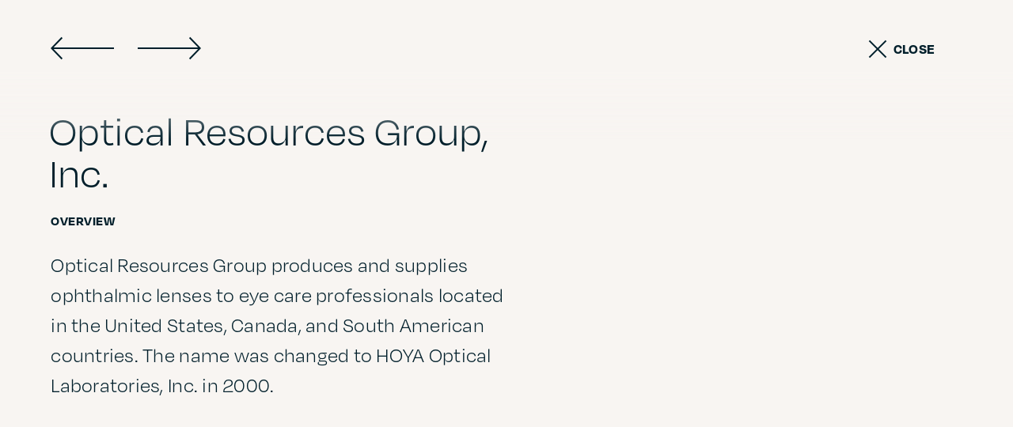

--- FILE ---
content_type: text/html; charset=UTF-8
request_url: https://www.ridgemontep.com/portfolio/optical-resources-group-inc/
body_size: 13630
content:
<!doctype html>
<html class="no-js" lang="en-US">
<head>
	<meta charset="UTF-8" />
	<meta http-equiv="X-UA-Compatible" content="IE=edge" />
	<title>Optical Resources Group, Inc. | Ridgemont Equity Partners</title>
	<meta name="title" content="Optical Resources Group, Inc. | Ridgemont Equity Partners" />
	<meta name="viewport" content="width=device-width, initial-scale=1, viewport-fit=cover" />
  <link rel="apple-touch-icon" sizes="57x57" href="/apple-icon-57x57.png">
  <link rel="apple-touch-icon" sizes="60x60" href="/apple-icon-60x60.png">
  <link rel="apple-touch-icon" sizes="72x72" href="/apple-icon-72x72.png">
  <link rel="apple-touch-icon" sizes="76x76" href="/apple-icon-76x76.png">
  <link rel="apple-touch-icon" sizes="114x114" href="/apple-icon-114x114.png">
  <link rel="apple-touch-icon" sizes="120x120" href="/apple-icon-120x120.png">
  <link rel="apple-touch-icon" sizes="144x144" href="/apple-icon-144x144.png">
  <link rel="apple-touch-icon" sizes="152x152" href="/apple-icon-152x152.png">
  <link rel="apple-touch-icon" sizes="180x180" href="/apple-icon-180x180.png">
  <link rel="icon" type="image/png" sizes="192x192"  href="/android-icon-192x192.png">
  <link rel="icon" type="image/png" sizes="32x32" href="/favicon-32x32.png">
  <link rel="icon" type="image/png" sizes="96x96" href="/favicon-96x96.png">
  <link rel="icon" type="image/png" sizes="16x16" href="/favicon-16x16.png">
  <!-- <link rel="manifest" href="/manifest.json"> -->
  <meta name="msapplication-TileColor" content="#ffffff">
  <meta name="msapplication-TileImage" content="/ms-icon-144x144.png">
  <meta name="theme-color" content="#ffffff">
	<meta name='robots' content='index, follow, max-image-preview:large, max-snippet:-1, max-video-preview:-1' />
	<style>img:is([sizes="auto" i], [sizes^="auto," i]) { contain-intrinsic-size: 3000px 1500px }</style>
	
	<!-- This site is optimized with the Yoast SEO plugin v26.5 - https://yoast.com/wordpress/plugins/seo/ -->
	<meta name="description" content="Optical Resources Group produces and supplies ophthalmic lenses to eye care professionals located in the United States, Canada, and South American countries. The name was changed to HOYA Optical Laboratories, Inc. in 2000." />
	<link rel="canonical" href="https://www.ridgemontep.com/portfolio/optical-resources-group-inc/" />
	<meta property="og:locale" content="en_US" />
	<meta property="og:type" content="article" />
	<meta property="og:title" content="Optical Resources Group, Inc. | Ridgemont Equity Partners" />
	<meta property="og:description" content="Optical Resources Group produces and supplies ophthalmic lenses to eye care professionals located in the United States, Canada, and South American countries. The name was changed to HOYA Optical Laboratories, Inc. in 2000." />
	<meta property="og:url" content="https://www.ridgemontep.com/portfolio/optical-resources-group-inc/" />
	<meta property="og:site_name" content="Ridgemont Equity Partners" />
	<meta property="article:modified_time" content="2022-01-25T20:53:30+00:00" />
	<meta property="og:image" content="https://www.ridgemontep.com/wp-content/uploads/ridgemontlogo.jpeg" />
	<meta property="og:image:width" content="1024" />
	<meta property="og:image:height" content="307" />
	<meta property="og:image:type" content="image/jpeg" />
	<meta name="twitter:card" content="summary_large_image" />
	<script type="application/ld+json" class="yoast-schema-graph">{"@context":"https://schema.org","@graph":[{"@type":"WebPage","@id":"https://www.ridgemontep.com/portfolio/optical-resources-group-inc/","url":"https://www.ridgemontep.com/portfolio/optical-resources-group-inc/","name":"Optical Resources Group, Inc. | Ridgemont Equity Partners","isPartOf":{"@id":"https://www.ridgemontep.com/#website"},"datePublished":"2015-02-17T17:01:45+00:00","dateModified":"2022-01-25T20:53:30+00:00","description":"Optical Resources Group produces and supplies ophthalmic lenses to eye care professionals located in the United States, Canada, and South American countries. The name was changed to HOYA Optical Laboratories, Inc. in 2000.","inLanguage":"en-US","potentialAction":[{"@type":"ReadAction","target":["https://www.ridgemontep.com/portfolio/optical-resources-group-inc/"]}]},{"@type":"WebSite","@id":"https://www.ridgemontep.com/#website","url":"https://www.ridgemontep.com/","name":"Ridgemont Equity Partners","description":"Charlotte Private Equity Firm","potentialAction":[{"@type":"SearchAction","target":{"@type":"EntryPoint","urlTemplate":"https://www.ridgemontep.com/?s={search_term_string}"},"query-input":{"@type":"PropertyValueSpecification","valueRequired":true,"valueName":"search_term_string"}}],"inLanguage":"en-US"}]}</script>
	<!-- / Yoast SEO plugin. -->


<link rel='dns-prefetch' href='//use.typekit.net' />
<link rel='stylesheet' id='wp-block-library-css' href='https://www.ridgemontep.com/wp-includes/css/dist/block-library/style.min.css?ver=6.8.3' type='text/css' media='all' />
<style id='classic-theme-styles-inline-css' type='text/css'>
/*! This file is auto-generated */
.wp-block-button__link{color:#fff;background-color:#32373c;border-radius:9999px;box-shadow:none;text-decoration:none;padding:calc(.667em + 2px) calc(1.333em + 2px);font-size:1.125em}.wp-block-file__button{background:#32373c;color:#fff;text-decoration:none}
</style>
<style id='global-styles-inline-css' type='text/css'>
:root{--wp--preset--aspect-ratio--square: 1;--wp--preset--aspect-ratio--4-3: 4/3;--wp--preset--aspect-ratio--3-4: 3/4;--wp--preset--aspect-ratio--3-2: 3/2;--wp--preset--aspect-ratio--2-3: 2/3;--wp--preset--aspect-ratio--16-9: 16/9;--wp--preset--aspect-ratio--9-16: 9/16;--wp--preset--color--black: #000000;--wp--preset--color--cyan-bluish-gray: #abb8c3;--wp--preset--color--white: #ffffff;--wp--preset--color--pale-pink: #f78da7;--wp--preset--color--vivid-red: #cf2e2e;--wp--preset--color--luminous-vivid-orange: #ff6900;--wp--preset--color--luminous-vivid-amber: #fcb900;--wp--preset--color--light-green-cyan: #7bdcb5;--wp--preset--color--vivid-green-cyan: #00d084;--wp--preset--color--pale-cyan-blue: #8ed1fc;--wp--preset--color--vivid-cyan-blue: #0693e3;--wp--preset--color--vivid-purple: #9b51e0;--wp--preset--gradient--vivid-cyan-blue-to-vivid-purple: linear-gradient(135deg,rgba(6,147,227,1) 0%,rgb(155,81,224) 100%);--wp--preset--gradient--light-green-cyan-to-vivid-green-cyan: linear-gradient(135deg,rgb(122,220,180) 0%,rgb(0,208,130) 100%);--wp--preset--gradient--luminous-vivid-amber-to-luminous-vivid-orange: linear-gradient(135deg,rgba(252,185,0,1) 0%,rgba(255,105,0,1) 100%);--wp--preset--gradient--luminous-vivid-orange-to-vivid-red: linear-gradient(135deg,rgba(255,105,0,1) 0%,rgb(207,46,46) 100%);--wp--preset--gradient--very-light-gray-to-cyan-bluish-gray: linear-gradient(135deg,rgb(238,238,238) 0%,rgb(169,184,195) 100%);--wp--preset--gradient--cool-to-warm-spectrum: linear-gradient(135deg,rgb(74,234,220) 0%,rgb(151,120,209) 20%,rgb(207,42,186) 40%,rgb(238,44,130) 60%,rgb(251,105,98) 80%,rgb(254,248,76) 100%);--wp--preset--gradient--blush-light-purple: linear-gradient(135deg,rgb(255,206,236) 0%,rgb(152,150,240) 100%);--wp--preset--gradient--blush-bordeaux: linear-gradient(135deg,rgb(254,205,165) 0%,rgb(254,45,45) 50%,rgb(107,0,62) 100%);--wp--preset--gradient--luminous-dusk: linear-gradient(135deg,rgb(255,203,112) 0%,rgb(199,81,192) 50%,rgb(65,88,208) 100%);--wp--preset--gradient--pale-ocean: linear-gradient(135deg,rgb(255,245,203) 0%,rgb(182,227,212) 50%,rgb(51,167,181) 100%);--wp--preset--gradient--electric-grass: linear-gradient(135deg,rgb(202,248,128) 0%,rgb(113,206,126) 100%);--wp--preset--gradient--midnight: linear-gradient(135deg,rgb(2,3,129) 0%,rgb(40,116,252) 100%);--wp--preset--font-size--small: 13px;--wp--preset--font-size--medium: 20px;--wp--preset--font-size--large: 36px;--wp--preset--font-size--x-large: 42px;--wp--preset--spacing--20: 0.44rem;--wp--preset--spacing--30: 0.67rem;--wp--preset--spacing--40: 1rem;--wp--preset--spacing--50: 1.5rem;--wp--preset--spacing--60: 2.25rem;--wp--preset--spacing--70: 3.38rem;--wp--preset--spacing--80: 5.06rem;--wp--preset--shadow--natural: 6px 6px 9px rgba(0, 0, 0, 0.2);--wp--preset--shadow--deep: 12px 12px 50px rgba(0, 0, 0, 0.4);--wp--preset--shadow--sharp: 6px 6px 0px rgba(0, 0, 0, 0.2);--wp--preset--shadow--outlined: 6px 6px 0px -3px rgba(255, 255, 255, 1), 6px 6px rgba(0, 0, 0, 1);--wp--preset--shadow--crisp: 6px 6px 0px rgba(0, 0, 0, 1);}:where(.is-layout-flex){gap: 0.5em;}:where(.is-layout-grid){gap: 0.5em;}body .is-layout-flex{display: flex;}.is-layout-flex{flex-wrap: wrap;align-items: center;}.is-layout-flex > :is(*, div){margin: 0;}body .is-layout-grid{display: grid;}.is-layout-grid > :is(*, div){margin: 0;}:where(.wp-block-columns.is-layout-flex){gap: 2em;}:where(.wp-block-columns.is-layout-grid){gap: 2em;}:where(.wp-block-post-template.is-layout-flex){gap: 1.25em;}:where(.wp-block-post-template.is-layout-grid){gap: 1.25em;}.has-black-color{color: var(--wp--preset--color--black) !important;}.has-cyan-bluish-gray-color{color: var(--wp--preset--color--cyan-bluish-gray) !important;}.has-white-color{color: var(--wp--preset--color--white) !important;}.has-pale-pink-color{color: var(--wp--preset--color--pale-pink) !important;}.has-vivid-red-color{color: var(--wp--preset--color--vivid-red) !important;}.has-luminous-vivid-orange-color{color: var(--wp--preset--color--luminous-vivid-orange) !important;}.has-luminous-vivid-amber-color{color: var(--wp--preset--color--luminous-vivid-amber) !important;}.has-light-green-cyan-color{color: var(--wp--preset--color--light-green-cyan) !important;}.has-vivid-green-cyan-color{color: var(--wp--preset--color--vivid-green-cyan) !important;}.has-pale-cyan-blue-color{color: var(--wp--preset--color--pale-cyan-blue) !important;}.has-vivid-cyan-blue-color{color: var(--wp--preset--color--vivid-cyan-blue) !important;}.has-vivid-purple-color{color: var(--wp--preset--color--vivid-purple) !important;}.has-black-background-color{background-color: var(--wp--preset--color--black) !important;}.has-cyan-bluish-gray-background-color{background-color: var(--wp--preset--color--cyan-bluish-gray) !important;}.has-white-background-color{background-color: var(--wp--preset--color--white) !important;}.has-pale-pink-background-color{background-color: var(--wp--preset--color--pale-pink) !important;}.has-vivid-red-background-color{background-color: var(--wp--preset--color--vivid-red) !important;}.has-luminous-vivid-orange-background-color{background-color: var(--wp--preset--color--luminous-vivid-orange) !important;}.has-luminous-vivid-amber-background-color{background-color: var(--wp--preset--color--luminous-vivid-amber) !important;}.has-light-green-cyan-background-color{background-color: var(--wp--preset--color--light-green-cyan) !important;}.has-vivid-green-cyan-background-color{background-color: var(--wp--preset--color--vivid-green-cyan) !important;}.has-pale-cyan-blue-background-color{background-color: var(--wp--preset--color--pale-cyan-blue) !important;}.has-vivid-cyan-blue-background-color{background-color: var(--wp--preset--color--vivid-cyan-blue) !important;}.has-vivid-purple-background-color{background-color: var(--wp--preset--color--vivid-purple) !important;}.has-black-border-color{border-color: var(--wp--preset--color--black) !important;}.has-cyan-bluish-gray-border-color{border-color: var(--wp--preset--color--cyan-bluish-gray) !important;}.has-white-border-color{border-color: var(--wp--preset--color--white) !important;}.has-pale-pink-border-color{border-color: var(--wp--preset--color--pale-pink) !important;}.has-vivid-red-border-color{border-color: var(--wp--preset--color--vivid-red) !important;}.has-luminous-vivid-orange-border-color{border-color: var(--wp--preset--color--luminous-vivid-orange) !important;}.has-luminous-vivid-amber-border-color{border-color: var(--wp--preset--color--luminous-vivid-amber) !important;}.has-light-green-cyan-border-color{border-color: var(--wp--preset--color--light-green-cyan) !important;}.has-vivid-green-cyan-border-color{border-color: var(--wp--preset--color--vivid-green-cyan) !important;}.has-pale-cyan-blue-border-color{border-color: var(--wp--preset--color--pale-cyan-blue) !important;}.has-vivid-cyan-blue-border-color{border-color: var(--wp--preset--color--vivid-cyan-blue) !important;}.has-vivid-purple-border-color{border-color: var(--wp--preset--color--vivid-purple) !important;}.has-vivid-cyan-blue-to-vivid-purple-gradient-background{background: var(--wp--preset--gradient--vivid-cyan-blue-to-vivid-purple) !important;}.has-light-green-cyan-to-vivid-green-cyan-gradient-background{background: var(--wp--preset--gradient--light-green-cyan-to-vivid-green-cyan) !important;}.has-luminous-vivid-amber-to-luminous-vivid-orange-gradient-background{background: var(--wp--preset--gradient--luminous-vivid-amber-to-luminous-vivid-orange) !important;}.has-luminous-vivid-orange-to-vivid-red-gradient-background{background: var(--wp--preset--gradient--luminous-vivid-orange-to-vivid-red) !important;}.has-very-light-gray-to-cyan-bluish-gray-gradient-background{background: var(--wp--preset--gradient--very-light-gray-to-cyan-bluish-gray) !important;}.has-cool-to-warm-spectrum-gradient-background{background: var(--wp--preset--gradient--cool-to-warm-spectrum) !important;}.has-blush-light-purple-gradient-background{background: var(--wp--preset--gradient--blush-light-purple) !important;}.has-blush-bordeaux-gradient-background{background: var(--wp--preset--gradient--blush-bordeaux) !important;}.has-luminous-dusk-gradient-background{background: var(--wp--preset--gradient--luminous-dusk) !important;}.has-pale-ocean-gradient-background{background: var(--wp--preset--gradient--pale-ocean) !important;}.has-electric-grass-gradient-background{background: var(--wp--preset--gradient--electric-grass) !important;}.has-midnight-gradient-background{background: var(--wp--preset--gradient--midnight) !important;}.has-small-font-size{font-size: var(--wp--preset--font-size--small) !important;}.has-medium-font-size{font-size: var(--wp--preset--font-size--medium) !important;}.has-large-font-size{font-size: var(--wp--preset--font-size--large) !important;}.has-x-large-font-size{font-size: var(--wp--preset--font-size--x-large) !important;}
:where(.wp-block-post-template.is-layout-flex){gap: 1.25em;}:where(.wp-block-post-template.is-layout-grid){gap: 1.25em;}
:where(.wp-block-columns.is-layout-flex){gap: 2em;}:where(.wp-block-columns.is-layout-grid){gap: 2em;}
:root :where(.wp-block-pullquote){font-size: 1.5em;line-height: 1.6;}
</style>
<link rel='stylesheet' id='theme-css-css' href='https://www.ridgemontep.com/wp-content/themes/ridgemontep-theme/assets/css/styles.css?ver=1764857781' type='text/css' media='' />
<link rel='stylesheet' id='typekit-fonts-css' href='//use.typekit.net/tsz5cfd.css?ver=1764857781' type='text/css' media='' />
<link rel="https://api.w.org/" href="https://www.ridgemontep.com/wp-json/" /><link rel="alternate" title="oEmbed (JSON)" type="application/json+oembed" href="https://www.ridgemontep.com/wp-json/oembed/1.0/embed?url=https%3A%2F%2Fwww.ridgemontep.com%2Fportfolio%2Foptical-resources-group-inc%2F" />
<link rel="alternate" title="oEmbed (XML)" type="text/xml+oembed" href="https://www.ridgemontep.com/wp-json/oembed/1.0/embed?url=https%3A%2F%2Fwww.ridgemontep.com%2Fportfolio%2Foptical-resources-group-inc%2F&#038;format=xml" />
<!-- Stream WordPress user activity plugin v4.1.1 -->
<link rel="icon" href="https://www.ridgemontep.com/wp-content/uploads/cropped-ridgemont-favicon-32x32.png" sizes="32x32" />
<link rel="icon" href="https://www.ridgemontep.com/wp-content/uploads/cropped-ridgemont-favicon-192x192.png" sizes="192x192" />
<link rel="apple-touch-icon" href="https://www.ridgemontep.com/wp-content/uploads/cropped-ridgemont-favicon-180x180.png" />
<meta name="msapplication-TileImage" content="https://www.ridgemontep.com/wp-content/uploads/cropped-ridgemont-favicon-270x270.png" />
</head>
<body class="wp-singular investments-template-default single single-investments postid-454 wp-theme-ridgemontep-theme optical-resources-group-inc">

	<svg style="display:none;">
	<symbol id="arrow-long-down" viewBox="0 0 30 80"><polygon points="29.19 66.33 27.81 64.89 16 76.26 16 0 14 0 14 76.26 2.19 64.89 0.81 66.33 15 80 29.19 66.33"/></symbol>
	<symbol id="arrow-long-left" viewBox="0 0 80 30"><polygon points="13.67 29.19 15.11 27.81 3.74 16 80 16 80 14 3.74 14 15.11 2.19 13.67 0.81 0 15 13.67 29.19"/></symbol>
	<symbol id="arrow-long-right" viewBox="0 0 80 30"><polygon points="66.33 0.81 64.89 2.19 76.26 14 0 14 0 16 76.26 16 64.89 27.81 66.33 29.19 80 15 66.33 0.81"/></symbol>
	<symbol id="arrow-long-up" viewBox="0 0 30 80"><polygon points="0.81 13.67 2.19 15.11 14 3.74 14 80 16 80 16 3.74 27.81 15.11 29.19 13.67 15 0 0.81 13.67"/></symbol>
	<symbol id="arrow-short-down" viewBox="0 0 16 16"><polygon points="14.29 6.59 9 11.88 9 0.29 7 0.29 7 11.88 1.71 6.59 0.29 8 8 15.71 15.71 8 14.29 6.59"/></symbol>
	<symbol id="arrow-short-left" viewBox="0 0 16 16"><polygon points="9.41 14.29 4.12 9 15.71 9 15.71 7 4.12 7 9.41 1.71 8 0.29 0.29 8 8 15.71 9.41 14.29"/></symbol>
	<symbol id="arrow-short-right" viewBox="0 0 16 16"><polygon points="6.59 1.71 11.88 7 0.29 7 0.29 9 11.88 9 6.59 14.29 8 15.71 15.71 8 8 0.29 6.59 1.71"/></symbol>
	<symbol id="arrow-short-up" viewBox="0 0 16 16"><polygon points="1.71 9.41 7 4.12 7 15.71 9 15.71 9 4.12 14.29 9.41 15.71 8 8 0.29 0.29 8 1.71 9.41"/></symbol>
	<symbol id="icon-check" viewBox="0 0 35 30"><polygon points="14.13 27.69 34.69 2.08 33.13 0.82 12.65 26.34 1.66 16.35 0.31 17.83 12.79 29.18 13.26 28.66 13.31 28.71 14.04 27.8 14.13 27.7 14.13 27.69"/></symbol>
	<symbol id="icon-close" viewBox="0 0 30 30"><polygon points="26.29 5.12 24.88 3.71 15 13.59 5.12 3.71 3.71 5.12 13.59 15 3.71 24.88 5.12 26.29 15 16.41 24.88 26.29 26.29 24.88 16.41 15 26.29 5.12"/></symbol>
	<symbol id="icon-download" viewBox="0 0 16 16"><polygon points="12.99 5.82 8.75 9.68 8.75 0.38 7.25 0.38 7.25 9.68 3 5.82 2 6.93 8 12.39 14.01 6.93 12.99 5.82"/><rect x="2.5" y="14.13" width="11" height="1.5"/></symbol>
	<symbol id="icon-link" viewBox="0 0 23 23"><polygon points="0.83 0 0.83 2 19.59 2 0.45 21.13 1.87 22.55 21 3.41 21 22.17 23 22.17 23 0 0.83 0"/></symbol>
	<symbol id="icon-menu" viewBox="0 0 30 30"><path d="M29,20H12a1,1,0,0,1,0-2H29a1,1,0,0,1,0,2Z"/><path d="M29,12H1a1,1,0,0,1,0-2H29a1,1,0,0,1,0,2Z"/></symbol>
	<symbol id="icon-paper" viewBox="0 0 74 106"><polygon points="74 106 6 106 6 98.871 8 98.871 8 104 72 104 72 10 67.114 10 67.114 8 74 8 74 106"/><path d="M13.5,22A4.485,4.485,0,0,1,9,17.54V4.46a4.5,4.5,0,0,1,9,0H16a2.5,2.5,0,0,0-5,0V17.54a2.5,2.5,0,0,0,5,0V11h2v6.54A4.485,4.485,0,0,1,13.5,22Z"/><rect x="10" y="35.5" width="49" height="2"/><rect x="10" y="44.5" width="49" height="2"/><rect x="10" y="53.5" width="49" height="2"/><rect x="10" y="62.5" width="49" height="2"/><rect x="10" y="70.5" width="49" height="2"/><rect x="10" y="79.5" width="49" height="2"/><path d="M0,2v98H68V2ZM66,98H2V4H66Z"/></symbol>
	<symbol id="icon-pin" viewBox="0 0 28 50"><path d="M14,50,1.46,16.39a10,10,0,0,1-.71-3.56A13,13,0,0,1,14,.05,13,13,0,0,1,27.25,12.81v0a10,10,0,0,1-.71,3.56Zm0-48.4A11.52,11.52,0,0,0,2.25,12.81a8.71,8.71,0,0,0,.61,3.06L14,45.66,25.14,15.87a8.69,8.69,0,0,0,.61-3l.75,0h-.75A11.52,11.52,0,0,0,14,1.55Z"/><path d="M14,20.55a5.25,5.25,0,1,1,5.25-5.25A5.25,5.25,0,0,1,14,20.55Zm0-9a3.75,3.75,0,1,0,3.75,3.75A3.76,3.76,0,0,0,14,11.55Z"/></symbol>
	<symbol id="icon-play" viewBox="0 0 16 20"><polygon points="0 0 0 20 16 10.41 0 0" fill-rule="evenodd"/></symbol>
	<symbol id="icon-plus" viewBox="0 0 26 26"><rect y="12.25" width="26" height="2"/><rect x="12.25" width="2" height="26"/></symbol>
	<symbol id="icon-quote-left" viewBox="0 0 18 14"><path d="M5.37,6.58A3.29,3.29,0,0,1,8.13,9.94,3.59,3.59,0,0,1,4.35,13.6c-2.58,0-4-2.1-4-5C.33,4.24,3.15.88,8.37.4V1.78c-3.12.48-4.92,2.28-5.16,4.8Zm9.3,0a3.29,3.29,0,0,1,2.76,3.36,3.59,3.59,0,0,1-3.78,3.66c-2.58,0-4-2.1-4-5,0-4.38,2.82-7.74,8-8.22V1.78c-3.12.48-4.92,2.28-5.16,4.8Z"/></symbol>
	<symbol id="icon-quote-right" viewBox="0 0 18 14"><path d="M3.33,7.42A3.29,3.29,0,0,1,.57,4.06,3.59,3.59,0,0,1,4.35.4c2.58,0,4,2.1,4,5,0,4.38-2.82,7.74-8,8.22V12.22c3.12-.48,4.92-2.28,5.16-4.8Zm9.3,0A3.29,3.29,0,0,1,9.87,4.06,3.59,3.59,0,0,1,13.65.4c2.58,0,4,2.1,4,5,0,4.38-2.82,7.74-8,8.22V12.22c3.12-.48,4.92-2.28,5.16-4.8Z"/></symbol>
	<symbol id="icon-search" viewBox="0 0 16 16"><path d="M7.11,13.36a6.25,6.25,0,1,1,6.25-6.25A6.25,6.25,0,0,1,7.11,13.36Zm0-11a4.75,4.75,0,1,0,4.75,4.75A4.75,4.75,0,0,0,7.11,2.36Z"/><rect x="12.36" y="10.99" width="1.5" height="4.24" transform="translate(-5.43 13.11) rotate(-45)"/></symbol>
	<symbol id="social-facebook" viewBox="0 0 16 16"><path d="M11.86,3h-1.4c-1.1,0-1.31.52-1.31,1.28V6h2.62l-.35,2.64H9.15v6.78H6.42V8.65H4.14V6H6.42V4.06A3.19,3.19,0,0,1,9.82.57a16.32,16.32,0,0,1,2,.11Z"/></symbol>
	<symbol id="social-instagram" viewBox="0 0 16 16"><path d="M14.81,10.83A4,4,0,0,1,13.7,13.7a4,4,0,0,1-2.87,1.11c-.95,0-1.88,0-2.83,0s-1.88,0-2.83,0A4,4,0,0,1,2.3,13.7a4,4,0,0,1-1.11-2.87C1.14,9.88,1.14,9,1.14,8s0-1.88.05-2.83A4,4,0,0,1,2.3,2.3,4,4,0,0,1,5.17,1.19c1-.05,1.88-.05,2.83-.05s1.88,0,2.83.05A4,4,0,0,1,13.7,2.3a4,4,0,0,1,1.11,2.87c0,1,0,1.88,0,2.83S14.86,9.88,14.81,10.83ZM4,2.65A2.34,2.34,0,0,0,2.65,4a15.42,15.42,0,0,0-.27,4,15.42,15.42,0,0,0,.27,4A2.34,2.34,0,0,0,4,13.35a15.42,15.42,0,0,0,4,.27,15.42,15.42,0,0,0,4-.27A2.34,2.34,0,0,0,13.35,12a15.42,15.42,0,0,0,.27-4,15.42,15.42,0,0,0-.27-4A2.34,2.34,0,0,0,12,2.65a15.42,15.42,0,0,0-4-.27A15.42,15.42,0,0,0,4,2.65Zm4,8.87A3.52,3.52,0,1,1,11.52,8,3.51,3.51,0,0,1,8,11.52ZM8,5.71A2.29,2.29,0,1,0,10.29,8,2.3,2.3,0,0,0,8,5.71Zm3.66-.55a.82.82,0,1,1,.82-.82A.81.81,0,0,1,11.66,5.16Z"/></symbol>
	<symbol id="social-linkedin" viewBox="0 0 16 16"><path d="M2.79,4.5h0a1.53,1.53,0,1,1,0-3,1.53,1.53,0,1,1,0,3.05ZM4.26,14.55H1.31V5.71H4.26Zm10.6,0H11.92V9.82c0-1.19-.43-2-1.49-2A1.62,1.62,0,0,0,8.92,8.89a2.3,2.3,0,0,0-.1.73v4.93H5.88c0-8,0-8.84,0-8.84H8.82V7h0A2.92,2.92,0,0,1,11.47,5.5c1.94,0,3.39,1.27,3.39,4Z"/></symbol>
	<symbol id="social-twitter" viewBox="0 0 16 16"><path d="M13.59,5.13c0,.13,0,.25,0,.38a8.15,8.15,0,0,1-8.21,8.2A8.12,8.12,0,0,1,1,12.42a5.23,5.23,0,0,0,.69,0,5.75,5.75,0,0,0,3.58-1.23,2.85,2.85,0,0,1-2.69-2,3.1,3.1,0,0,0,.54,0,3.17,3.17,0,0,0,.76-.1A2.89,2.89,0,0,1,1.54,6.34v0a2.85,2.85,0,0,0,1.3.37A2.9,2.9,0,0,1,2,2.81a8.17,8.17,0,0,0,5.94,3,3.6,3.6,0,0,1-.07-.66,2.89,2.89,0,0,1,5-2,5.79,5.79,0,0,0,1.83-.7,2.86,2.86,0,0,1-1.27,1.59A5.44,5.44,0,0,0,15,3.64,6,6,0,0,1,13.59,5.13Z"/></symbol>
	<symbol id="social-vimeo" viewBox="0 0 16 16"><path d="M12.29,10.44c-2,2.56-3.64,3.85-5,3.85-.85,0-1.56-.79-2.14-2.35-.4-1.43-.79-2.87-1.18-4.3S3.06,5.3,2.56,5.3A4.34,4.34,0,0,0,1.42,6L.73,5.1c.72-.63,1.42-1.28,2.13-1.89A4.72,4.72,0,0,1,5,1.9c1.13-.1,1.82.67,2.09,2.32s.48,2.9.59,3.33C8,9,8.37,9.77,8.76,9.77s.76-.47,1.37-1.44a5.76,5.76,0,0,0,1-2.19c.08-.83-.24-1.25-1-1.25a3,3,0,0,0-1.08.24c.72-2.34,2.08-3.48,4.1-3.41,1.49,0,2.2,1,2.11,2.91C15.2,6,14.2,8,12.29,10.44Z"/></symbol>
	<symbol id="social-youtube" viewBox="0 0 16 16"><path d="M14.38,14.52A1.67,1.67,0,0,1,13,15.81,43,43,0,0,1,8,16a43,43,0,0,1-4.95-.19,1.66,1.66,0,0,1-1.43-1.29,14.22,14.22,0,0,1-.23-3.13,14.13,14.13,0,0,1,.23-3.12A1.69,1.69,0,0,1,3.05,7a48.06,48.06,0,0,1,5-.17A48.06,48.06,0,0,1,13,7a1.68,1.68,0,0,1,1.43,1.31,14.13,14.13,0,0,1,.23,3.12A14.22,14.22,0,0,1,14.38,14.52ZM5.16,9.17V8.33H2.38v.84h.93v5.08h.9V9.17ZM6.62,0,5.54,3.56V6h-.9V3.56A15.2,15.2,0,0,0,4.1,1.67C3.9,1.12,3.71.56,3.52,0h.94L5.1,2.35,5.71,0Zm1,14.25V9.84H6.78v3.37c-.18.25-.35.38-.51.38s-.17-.06-.19-.19a1.8,1.8,0,0,1,0-.31V9.84H5.28v3.49a2,2,0,0,0,.07.65.49.49,0,0,0,.52.33,1.32,1.32,0,0,0,.91-.54v.48ZM9,4.54a1.75,1.75,0,0,1-.25,1,1.11,1.11,0,0,1-1,.45,1.09,1.09,0,0,1-.93-.45,1.76,1.76,0,0,1-.26-1V3a1.71,1.71,0,0,1,.26-1,1.09,1.09,0,0,1,.93-.46,1.12,1.12,0,0,1,1,.46A1.71,1.71,0,0,1,9,3ZM8.2,2.81c0-.41-.12-.61-.39-.61s-.38.2-.38.61V4.69c0,.41.12.62.38.62s.39-.21.39-.62Zm2.41,8.36a3.09,3.09,0,0,0-.08-.88.64.64,0,0,0-.64-.5,1.09,1.09,0,0,0-.83.48V8.33H8.27v5.92h.79v-.43a1.11,1.11,0,0,0,.83.49.64.64,0,0,0,.64-.49,3.26,3.26,0,0,0,.08-.89ZM9.81,13c0,.4-.11.6-.35.6a.57.57,0,0,1-.4-.2V10.71a.57.57,0,0,1,.4-.2c.24,0,.35.2.35.6ZM12,6h-.81V5.49a1.26,1.26,0,0,1-.92.55.5.5,0,0,1-.53-.33,2.36,2.36,0,0,1-.07-.66V1.53h.81V4.8a1.88,1.88,0,0,0,0,.32c0,.12.08.19.19.19s.33-.12.51-.38V1.53H12Zm1.62,6.74h-.81a4.42,4.42,0,0,1,0,.55.34.34,0,0,1-.35.32c-.28,0-.41-.21-.41-.62V12.2h1.59v-.92a1.77,1.77,0,0,0-.24-1,1.12,1.12,0,0,0-.94-.45,1.14,1.14,0,0,0-1,.45,1.69,1.69,0,0,0-.25,1v1.54a1.71,1.71,0,0,0,.26,1,1.24,1.24,0,0,0,1.93,0,1.06,1.06,0,0,0,.19-.48c0-.08,0-.26,0-.52Zm-.79-1.19H12v-.41c0-.41.13-.61.4-.61s.4.2.4.61Z"/></symbol>
	<symbol id="share-print" width="33" height="33" xmlns="http://www.w3.org/2000/svg" xmlns:xlink="http://www.w3.org/1999/xlink"><defs><path id="a" d="M0 21h18V0H0z"/></defs><g fill="none" fill-rule="evenodd"><path fill="#0B3B57" d="M0 0h33v33H0z"/><g transform="translate(8 7)"><path stroke="#FFF" stroke-width="1.5" d="M4 1h10v6H4z"/><mask id="b" fill="#fff"><use xlink:href="#a"/></mask><path stroke="#FFF" stroke-width="1.5" mask="url(#b)" d="M4 20h10v-7H4z"/><path d="M2.916 7h12.168C16.142 7 17 7.943 17 9.107V16H1V9.107C1 7.943 1.858 7 2.916 7z" stroke="#FFF" stroke-width="1.5" mask="url(#b)"/><path d="M5 10a1 1 0 10-2 0 1 1 0 002 0" fill="#FFF" mask="url(#b)"/></g></g></symbol>
	<symbol id="share-facebook" width="33" height="34" xmlns="http://www.w3.org/2000/svg" xmlns:xlink="http://www.w3.org/1999/xlink"><defs><path id="a" d="M0 .03h15v26H0z"/></defs><g fill="none" fill-rule="evenodd"><path fill="#0B3B57" d="M0 0h33v33H0z"/><g transform="translate(13 6.97)"><mask id="b" fill="#fff"><use xlink:href="#a"/></mask><path d="M3.39 26.03V14.708c0-.428-.002-.43-.466-.43H-.551c-.14 0-.28-.016-.449-.026v-.348-4.112c0-.397 0-.397.456-.397 1.18 0 2.36-.011 3.54.007.33.004.404-.094.4-.373a173.792 173.792 0 01-.005-3.456c.009-1.42.468-2.694 1.545-3.758C6.105.66 7.572.075 9.296.043 10.75.015 12.205.04 13.662.03c.267-.002.338.082.336.312-.01 1.26-.011 2.522.001 3.783.002.243-.091.3-.343.297-.96-.012-1.92-.011-2.879-.003-.973.008-1.691.492-1.905 1.281-.047.17-.048.354-.049.532-.004.943.007 1.887-.008 2.83-.004.257.07.34.368.338 1.422-.014 2.845-.006 4.268-.006h.445c-.067.501-.124.96-.19 1.417-.145 1.011-.3 2.022-.44 3.034-.06.43-.05.432-.54.432H9.284c-.462 0-.463.002-.463.43L8.817 26.03H3.39z" fill="#FFF" mask="url(#b)"/></g></g></symbol>
	<symbol id="share-link" width="33" height="33" xmlns="http://www.w3.org/2000/svg" xmlns:xlink="http://www.w3.org/1999/xlink"><defs><path id="a" d="M0 .134h12.989v12.794H0z"/></defs><g fill="none" fill-rule="evenodd"><path fill="#0B3B57" d="M0 0h33v33H0z"/><path d="M20.904 27c-.331-.086-.667-.158-.993-.263a3.854 3.854 0 01-1.512-.912c-1.358-1.313-2.7-2.64-4.05-3.959a4.335 4.335 0 01-1.24-2.21 4.26 4.26 0 01.301-2.785c.206-.443.466-.845.817-1.191.254-.25.48-.53.843-.641.35-.107.73.013.927.297.221.32.216.657-.042.957-.16.186-.353.346-.527.522-.404.412-.632.908-.724 1.469-.123.75.053 1.428.496 2.044.082.115.172.227.273.326 1.342 1.319 2.683 2.639 4.034 3.949.444.43.993.671 1.616.761.778.112 1.475-.099 2.086-.543a2.692 2.692 0 001.12-1.907c.119-.944-.216-1.723-.885-2.382-.952-.937-1.908-1.87-2.863-2.805-.411-.403-.305-1.113.231-1.33.324-.132.622-.136.938.17 1.045 1.012 2.095 2.02 3.116 3.057.595.604.924 1.36 1.095 2.18l.039.206v1.117c-.013.025-.034.05-.036.075-.042.524-.221 1.01-.47 1.466-.269.491-.62.924-1.063 1.288-.513.422-1.08.73-1.727.895-.218.056-.44.1-.659.149h-1.14z" fill="#FFF"/><g transform="translate(7 7)"><mask id="b" fill="#fff"><use xlink:href="#a"/></mask><path d="M.001 4.818a4.537 4.537 0 01.47-2.107A4.588 4.588 0 011.54 1.286 4.39 4.39 0 013.5.243C4.05.114 4.603.11 5.16.177 5.885.266 6.535.55 7.13.975c.194.139.376.302.543.475a1246.81 1246.81 0 014.014 4.155c.677.705 1.083 1.552 1.24 2.536.152.945.022 1.842-.346 2.714a4.454 4.454 0 01-.906 1.356 3.948 3.948 0 01-.848.646c-.287.169-.725.02-.922-.253-.228-.315-.25-.765-.015-1.035.216-.248.475-.456.699-.697.394-.424.612-.941.702-1.52a2.887 2.887 0 00-.491-2.158 2.842 2.842 0 00-.282-.36c-1.3-1.35-2.603-2.697-3.902-4.047-.49-.509-1.064-.83-1.76-.92-.824-.105-1.538.146-2.175.682-.539.455-.84 1.052-.983 1.741-.115.552-.028 1.086.17 1.609a3.1 3.1 0 00.692 1.064c.953.987 1.907 1.973 2.858 2.962.303.315.352.668.193 1.035-.229.528-.934.626-1.306.244-1.062-1.087-2.128-2.17-3.164-3.284C.552 7.287.22 6.494.06 5.633.011 5.367.02 5.09.001 4.818" fill="#FFF" mask="url(#b)"/></g></g></symbol>
	<symbol id="share-linkedin" width="33" height="33" xmlns="http://www.w3.org/2000/svg"><path d="M0 0v33h33V0H0zm12.08 25.216h-3.7V13.258h3.7v11.958zm-1.865-13.533a2.202 2.202 0 11-.03-4.404 2.202 2.202 0 01.03 4.404zm15.781 13.533h-3.73v-6.285c0-1.712-.643-2.676-2.004-2.676s-2.263.994-2.263 2.676v6.285H14.45V13.258h3.548v1.606a4.175 4.175 0 013.609-1.973c2.538 0 4.342 1.53 4.342 4.756l.046 7.57z" fill="#0B3B57" fill-rule="nonzero"/></symbol>
	<symbol id="share-twitter" width="35" height="33" xmlns="http://www.w3.org/2000/svg" xmlns:xlink="http://www.w3.org/1999/xlink"><defs><path id="a" d="M7.072 9h21v17h-21z"/></defs><g transform="translate(.928)" fill="none" fill-rule="evenodd"><path fill="#0B3B57" d="M.072 0h33v33h-33z"/><mask id="b" fill="#fff"><use xlink:href="#a"/></mask><path d="M7.072 24.08c2.355.211 4.444-.355 6.33-1.77-1.97-.17-3.29-1.145-4.024-2.982.661.078 1.277.091 1.928-.092-1.023-.242-1.846-.735-2.478-1.52-.633-.786-.951-1.684-.947-2.73.603.302 1.21.496 1.93.519-.942-.68-1.546-1.53-1.788-2.607-.242-1.077-.089-2.107.47-3.098 2.337 2.726 5.288 4.227 8.89 4.474-.028-.28-.061-.534-.077-.79-.164-2.697 2.346-4.897 5.03-4.418.884.158 1.65.534 2.288 1.158.108.106.202.12.343.088a8.843 8.843 0 002.315-.874c.058-.032.12-.061.22-.112-.335 1-.943 1.74-1.788 2.303l.023.054c.389-.082.782-.148 1.165-.252.38-.103.75-.246 1.17-.387-.178.236-.312.464-.494.645-.486.487-.988.958-1.495 1.425a.372.372 0 00-.14.31c.03 3.684-1.277 6.825-3.939 9.384-1.674 1.61-3.698 2.579-5.991 2.983-2.254.398-4.464.234-6.618-.55-.78-.285-1.522-.65-2.228-1.087-.02-.013-.039-.03-.095-.074" fill="#FFF" mask="url(#b)"/></g></symbol>
	<symbol id="play-btn" width="93" height="93" xmlns="http://www.w3.org/2000/svg"><g fill="none" fill-rule="evenodd"><path d="M7.12 23.694A45.279 45.279 0 001 46.5C1 71.63 21.371 92 46.5 92S92 71.63 92 46.5 71.629 1 46.5 1C29.683 1 14.995 10.125 7.12 23.694" stroke="#FFF" stroke-width="1.875" stroke-linecap="round" stroke-linejoin="round"/><path fill="#FFF" d="M38 32v30l25-15z"/></g></symbol>
	<symbol id="detail-close" width="26" height="15" xmlns="http://www.w3.org/2000/svg"><g stroke="#FFF" stroke-width="2.5" fill="none" fill-rule="evenodd"><path d="M25.014 1 12.905 14M1 1l13.095 13"/></g></symbol>
</svg>
	<a class="screen-reader-text" href="#main">Skip to content</a>

	<header class="header" id="header" role="banner">
		<div class="header-content">
			<div class="row">
				<h1 class="logo-ridgemont"><a href="https://www.ridgemontep.com/" title="Ridgemont Equity Partners" rel="home"><span>Ridgemont Equity Partners</span></a></h1>
				<div class="top-nav-items">

					<div class="search js-menu-search">
						<form method="get" action="https://www.ridgemontep.com/">
							<div class="top-nav--search-wrapper">
								<div class="top-nav--search-inner">
									<input type="text" name="s" placeholder="Search by keywords" value=""/>
								</div>
								<button type="submit"><svg class="svg svg-icon-search" alt="Search Site"><use xlink:href="#icon-search" /></svg></button>
							</div>
						</form>
					</div>

					<a href="https://services.dataexchange.fiscloudservices.com/LogOn/" class="link login" target="_blank" title="LP Log In">Login</a>
					<button class="js-menu-btn"><svg class="svg svg-icon-menu" alt=""><use xlink:href="#icon-menu" /></svg><strong>Menu</strong></button>
				</div>
			</div>
		</div>
	</header>

	<nav class="header-menu" id="menu" role="navigation">
		<div class="header-menu--content">
			<div class="header-content">
				<div class="row">
					<h1 class="logo-ridgemont"><a href="https://www.ridgemontep.com/" title="Ridgemont Equity Partners" rel="home"><span class="screen-reader-text">Ridgemont Equity Partners</span></a></h1>
					<button class="js-menu-btn"><svg class="svg svg-icon-close" alt=""><use xlink:href="#icon-close" /></svg><strong>Close</strong></button>
				</div>
			</div>
			<div class="row">
				<div class="header-menu--nav">
					<ul id="menu-main-menu" class="header-menu--links"><li id="menu-item-1634" class="menu-item menu-item-type-post_type menu-item-object-page menu-item-1634"><a href="https://www.ridgemontep.com/about/">About Us</a></li>
<li id="menu-item-3887" class="menu-item menu-item-type-post_type menu-item-object-page menu-item-3887"><a href="https://www.ridgemontep.com/our-team/">Our Team</a></li>
<li id="menu-item-1636" class="menu-item menu-item-type-post_type menu-item-object-page menu-item-1636"><a href="https://www.ridgemontep.com/strategy/">Our Strategy</a></li>
<li id="menu-item-591" class="menu-item menu-item-type-post_type menu-item-object-page menu-item-591"><a href="https://www.ridgemontep.com/industry-sector-focus/">Industry Focus</a></li>
<li id="menu-item-590" class="menu-item menu-item-type-post_type menu-item-object-page menu-item-590"><a href="https://www.ridgemontep.com/portfolio/">Portfolio</a></li>
<li id="menu-item-2194" class="menu-item menu-item-type-post_type menu-item-object-page menu-item-2194"><a href="https://www.ridgemontep.com/resource-center/">Resource Center</a></li>
</ul>					<p class="header-menu--link-login"><span><a href="https://services.dataexchange.fiscloudservices.com/LogOn/" target="_blank" title="LP Log In">LP Log In<svg class="svg svg-arrow-short-right" alt=""><use xlink:href="#arrow-short-right" /></svg></a></span></p>
					<p class="header-menu--link-contact-mobile"><span><a href="http://www.ridgemontep.com/contact/" title="Contact Us">Contact Us<svg class="svg svg-arrow-short-right" alt=""><use xlink:href="#arrow-short-right" /></svg></a></span></p>
					<div class="header-menu--search js-menu-search">
						<form method="get" action="https://www.ridgemontep.com/">
	<label>
		<span>Search</span>
	</label>

	<div class="header-menu--search-wrapper">
		<div class="header-menu--search-inner">
			<input type="text" name="s" placeholder="Search by keywords" value=""/>
			<button type="submit"><span class="screen-reader-text">Search</span><svg class="svg svg-icon-search" alt=""><use xlink:href="#icon-search" /></svg></button>
		</div>
	</div>

</form>
					</div>
				</div>
				<div class="header-menu--about">
					
	
	<div class="office">

		<div class="office--title">
			<h3><span>Our Office</span></h3>
		</div>

		<address class="office--address">
			<h4><span>Address</span></h4>
			<p><span><span>101 S Tryon Street, Suite 3400</span></span> <span><span>Charlotte, NC 28280</span></span></p>		</address>

				<div class="office--tel">
			<h4><span>Phone</span></h4>
			<p><a href="tel:+17049440914">704.944.0914</a></p>
		</div>
		
				<div class="office--tel">
			<h4><span>Fax</span></h4>
			<p><span>704.944.0973</span></p>
		</div>
		
		
		
	</div>
					<p class="header-menu--link-contact-tablet"><span><a href="http://www.ridgemontep.com/contact/" title="Contact Us">Contact Us<svg class="svg svg-arrow-short-right" alt=""><use xlink:href="#arrow-short-right" /></svg></a></span></p>
					<p class="header-menu--copyright"><span>&copy; 2025 Ridgemont Equity Partners</span></p>
				</div>
			</div>
		</div>
	</nav>

	<main id="main" role="main">


	<nav class="single-investments-menu single-investments-menu--no-media">

				<a href="https://www.ridgemontep.com/portfolio/omni-logistics/?source="><svg class="svg svg-arrow-long-left" alt=""><use xlink:href="#arrow-long-left" /></svg> <span class="screen-reader-text">Omni Logistics & Forward Air</span></a>
		
				<a href="https://www.ridgemontep.com/portfolio/orthonet-holdings-inc/?source="><svg class="svg svg-arrow-long-right" alt=""><use xlink:href="#arrow-long-right" /></svg> <span class="screen-reader-text">OrthoNet Holdings, Inc.</span></a>
		
		<a class="single-investments-menu--close" href="https://www.ridgemontep.com/portfolio"><svg class="svg svg-icon-close" alt=""><use xlink:href="#icon-close" /></svg><span>Close</span></a>	</nav>

	<section class="single-investments-content" role="document">

		
		<div class="single-investments-content--content single-investments-content--content-no-media">

			
			
			<h2>Optical Resources Group, Inc.</h2>

						
			<div class="single-investments-content--item single-investments-content--overview">
				<h4>overview</h4>
				<p>Optical Resources Group produces and supplies ophthalmic lenses to eye care professionals located in the United States, Canada, and South American countries. The name was changed to HOYA Optical Laboratories, Inc. in 2000.</p>
								
											</div>

						
						
			<div class="single-investments-content--scrollbar"><i></i></div>

		</div>
	</section>

<div id="video-modal-454" class="video-modal">
	
	<div class="video-modal--popup">
		<div class="video-modal--popup-top">
						<h3>Optical Resources Group, Inc. Video</h3>
						<div class="video-modal--popup-content">
							</div>
		</div>
	</div>

</div>

	</main>

	<footer class="footer" id="footer" role="contentinfo">
		<div class="row">

			<div class="footer--about">
				
	
	<div class="office">

		<div class="office--title">
			<h3><span>Contact Us</span></h3>
		</div>

		<address class="office--address">
			<h4><span>Address</span></h4>
			<p><span><span>101 S Tryon Street, Suite 3400</span></span> <span><span>Charlotte, NC 28280</span></span></p>		</address>

				<div class="office--tel">
			<h4><span>Phone</span></h4>
			<p><a href="tel:+17049440914">704.944.0914</a></p>
		</div>
		
				<div class="office--tel">
			<h4><span>Fax</span></h4>
			<p><span>704.944.0973</span></p>
		</div>
		
				<div class="office--contact">
			<p><a href="/contact" class="link"><span>Get in Touch </span> <svg class="svg svg-arrow-short-right" alt=""><use xlink:href="#arrow-short-right" /></svg></a></p>
		</div>
		
		
	</div>
			</div>

			<div class="footer--menu">

								<div class="footer--newsletter">
					<h3>Receive Investment&nbsp;Alerts</h3>
					<form class="" method="post" action="/">
	<div class="field-wrapper">
		<label for="footer-newsletter-email">Email <span>*</span></label>
		<input type="email" id="footer-newsletter-email" class="" name="footer_email" placeholder="Email Address" required>
		<button type="submit" aria-live="assertive" class="submit-button">
			<span class="screen-reader-text">Submit</span>
			<i class="icon"><span></span></i>
		</button>
	</div>
</form>				</div>
				
				<div class="footer--links">
					<div class="link-blocks"><div class="link-blocks--item"><h4>Ridgemont Brochure</h4><p><a href="https://www.ridgemontep.com/wp-content/uploads/REP-Brochure-11.14.25.pdf" target="_blank" title="Ridgemont Brochure"><strong>Ridgemont Brochure </strong><span>Download PDF </span><svg class="svg svg-icon-download" alt=""><use xlink:href="#icon-download" /></svg></a></p></div><div class="link-blocks--item"><h4>LP Login</h4><p><a href="https://services.dataexchange.fiscloudservices.com/LogOn/" target="_blank" title="LP Login"><strong>LP Login </strong><span>Log In </span><svg class="svg svg-arrow-short-right" alt=""><use xlink:href="#arrow-short-right" /></svg></a></p></div><div class="link-blocks--item"><h4>Disclaimer</h4><p><a href="https://www.ridgemontep.com/wp-content/uploads/Ridgemont-Disclaimer-and-Disclosure.pdf" target="_blank" title="Disclaimer"><strong>Disclaimer </strong><span>Download PDF </span><svg class="svg svg-icon-download" alt=""><use xlink:href="#icon-download" /></svg></a></p></div><div class="link-blocks--item"><h4>Privacy Policy</h4><p><a href="https://www.ridgemontep.com/wp-content/uploads/Ridgemont-Partners-Management-LLC-Privacy-Notice.pdf" target="_blank" title="Privacy Policy"><strong>Privacy Policy </strong><span>Download PDF </span><svg class="svg svg-icon-download" alt=""><use xlink:href="#icon-download" /></svg></a></p></div><div class="link-blocks--item"><h4>Responsible Investment</h4><p><a href="https://www.ridgemontep.com/wp-content/uploads/Ridgemont-Sustainability-Report-2025-1.pdf" target="_blank" title="Responsible Investment"><strong>Responsible Investment </strong><span>2025 Sustainability Report </span><svg class="svg svg-icon-download" alt=""><use xlink:href="#icon-download" /></svg></a></p><p><a href="https://www.ridgemontep.com/wp-content/uploads/2024-ESG-Policy.pdf" target="_blank"><span>Download Responsible Investment Policy </span><svg class="svg svg-icon-download" alt=""><use xlink:href="#icon-download" /></svg></a></p></div></div>				</div>

			</div>

			<div class="footer--brand">
				<div>
					<h4 class="logo-ridgemont"><a href="https://www.ridgemontep.com/" title="Ridgemont Equity Partners" rel="home"><span class="screen-reader-text">Ridgemont Equity Partners</span></a></h4>
					<div class="footer--copyright">
						<p>&copy; 2025 Ridgemont Equity Partners</p>
					</div>
				</div>
				<div class="footer--badges-wrapper">
					<ul class="footer--badges"><li><a href="#leaving_site" data-href="https://www.inc.com/private-equity/2020"><img src="https://www.ridgemontep.com/wp-content/uploads/badge-pe-50-2020.png" alt="Inc. Private Equity 50 2020" /></a></li><li><a href="https://www.inc.com/private-equity/2021" data-href="https://www.inc.com/private-equity/2021"><img src="https://www.ridgemontep.com/wp-content/uploads/FounderFriendlyInvestors_Image3-cropped4.png" alt="" /></a></li><li><a href="https://www.inc.com/private-equity/2022" data-href="https://www.inc.com/private-equity/2022"><img src="https://www.ridgemontep.com/wp-content/uploads/FounderFriendlyInvestors_Image3-cropped4-copy.png" alt="" /></a></li><li><a href="https://www.inc.com/private-equity/2023" data-href="https://www.inc.com/private-equity/2023"><img src="https://www.ridgemontep.com/wp-content/uploads/FounderFriendlyInvestors_Image4-cropped5.webp" alt="" /></a></li><li><a href="https://www.inc.com/private-equity/2024" data-href="https://www.inc.com/private-equity/2024"><img src="https://www.ridgemontep.com/wp-content/uploads/INC-2024-Logo-White.png" alt="" /></a></li></ul>					<div class="footer--badges-disclaimer">
						<p>*A nominal fee was paid to submit Ridgemont’s application to be eligible for inclusion.</p>
					</div>
				</div>
			</div>

			<div class="footer--disclaimer">
				<p>*The select investments are representative of Ridgemont's current investment <a href="/strategy/">criteria</a>. <a href="/portfolio/?involvement=all">Click here</a> for ALL Historical Investments.</p>
			</div>

		</div>
	</footer>

	<div class="leaving-site-modal">
	
	<div class="leaving-site-modal--popup">
		<div class="leaving-site-modal--popup-top">
			<h3>You are about to leave this site</h3>
			<div class="leaving-site-modal--popup-content">
				<p>When you link to any of the websites provided here, you are leaving this site. We make no representation as to the completeness or accuracy of information provided at these sites, nor is the company liable for any direct or indirect technical or system issues or any consequences arising out of your access to or use of third-party technologies, sites, information and/or programs made available through this site. When you access one of these sites, you are leaving our website and assume total responsibility and risk for your use of the sites you are linking to.</p>
<p>Information and opinions on this site provided by third parties have been obtained from sources believed to be reliable, but accuracy and completeness cannot be guaranteed. It is given for informational purposes only and is not a solicitation to buy or sell any products or securities offered. The information is not intended to be used as the primary basis for investment decisions, nor should it be considered as advice of professionals, as appropriate, regarding the evaluation of any specific information, opinion, advice or other content.</p>
			</div>
		</div>
		<div class="leaving-site-modal--popup-bottom">
			<a href="#" class="button is-light" id="leaving-site-modal-link">Continue to Site<span aria-hidden="true">Continue to Site</span></a>
			<button id="leaving-site-modal-cancel" class="button is-light">Cancel<span aria-hidden="true">Cancel</span></button>
		</div>
	</div>

</div>	<div class="newsletter-modal">
	
	<div class="newsletter-modal--popup">
		<div class="newsletter-modal--popup-top">
			<h3>Receive Investment Alerts</h3>
			<div class="newsletter-modal--popup-content site-form is-light">
				[wpforms id="2595"]			</div>
		</div>
	</div>

</div>
	<script type="speculationrules">
{"prefetch":[{"source":"document","where":{"and":[{"href_matches":"\/*"},{"not":{"href_matches":["\/wp-*.php","\/wp-admin\/*","\/wp-content\/uploads\/*","\/wp-content\/*","\/wp-content\/plugins\/*","\/wp-content\/themes\/ridgemontep-theme\/*","\/*\\?(.+)"]}},{"not":{"selector_matches":"a[rel~=\"nofollow\"]"}},{"not":{"selector_matches":".no-prefetch, .no-prefetch a"}}]},"eagerness":"conservative"}]}
</script>
<script type="text/javascript" src="https://www.ridgemontep.com/wp-content/themes/ridgemontep-theme/assets/js/scripts.js?ver=1764857781" id="theme-js-js"></script>


	<!-- Google Tag Manager -->
	<script>(function(w,d,s,l,i){w[l]=w[l]||[];w[l].push({'gtm.start':
	new Date().getTime(),event:'gtm.js'});var f=d.getElementsByTagName(s)[0],
	j=d.createElement(s),dl=l!='dataLayer'?'&l='+l:'';j.async=true;j.src=
	'https://www.googletagmanager.com/gtm.js?id='+i+dl;f.parentNode.insertBefore(j,f);
	})(window,document,'script','dataLayer','GTM-T8S6GQVK');</script>
	<!-- End Google Tag Manager -->


	</body>
</html>


--- FILE ---
content_type: text/css
request_url: https://www.ridgemontep.com/wp-content/themes/ridgemontep-theme/assets/css/styles.css?ver=1764857781
body_size: 51906
content:
@font-face{font-family:Tiempos Headline;font-style:normal;font-weight:300;src:url(/wp-content/themes/ridgemontep-theme/assets/fonts/tiempos-headline-light/tiempos-headline-web-light.eot?1758657501232#iefix);src:url(/wp-content/themes/ridgemontep-theme/assets/fonts/tiempos-headline-light/tiempos-headline-web-light.eot?1758657501232#iefix) format("eot"),url(/wp-content/themes/ridgemontep-theme/assets/fonts/tiempos-headline-light/tiempos-headline-web-light.woff2?1758657501232) format("woff2"),url(/wp-content/themes/ridgemontep-theme/assets/fonts/tiempos-headline-light/tiempos-headline-web-light.woff?1758657501232) format("woff")}@-webkit-keyframes background-to-off-white{0%{background-color:#fff}to{background-color:#f8f5f2}}@-o-keyframes background-to-off-white{0%{background-color:#fff}to{background-color:#f8f5f2}}@keyframes background-to-off-white{0%{background-color:#fff}to{background-color:#f8f5f2}}@-webkit-keyframes fade-in{0%{opacity:0}to{opacity:1}}@-o-keyframes fade-in{0%{opacity:0}to{opacity:1}}@keyframes fade-in{0%{opacity:0}to{opacity:1}}@-webkit-keyframes fade-out{0%{opacity:1}to{opacity:0}}@-o-keyframes fade-out{0%{opacity:1}to{opacity:0}}@keyframes fade-out{0%{opacity:1}to{opacity:0}}@-webkit-keyframes height-in{0%{height:0}to{height:100%}}@-o-keyframes height-in{0%{height:0}to{height:100%}}@keyframes height-in{0%{height:0}to{height:100%}}@-webkit-keyframes height-out{0%{max-height:100%}to{max-height:0}}@-o-keyframes height-out{0%{max-height:100%}to{max-height:0}}@keyframes height-out{0%{max-height:100%}to{max-height:0}}@-webkit-keyframes hero-image-zoom-in{0%{-webkit-transform:translate3d(-50%,-50%,0) scale3d(1.2,1.2,1.2);transform:translate3d(-50%,-50%,0) scale3d(1.2,1.2,1.2)}to{-webkit-transform:translate3d(-50%,-50%,0) scaleX(1);transform:translate3d(-50%,-50%,0) scaleX(1)}}@-o-keyframes hero-image-zoom-in{0%{transform:translate3d(-50%,-50%,0) scale3d(1.2,1.2,1.2)}to{transform:translate3d(-50%,-50%,0) scaleX(1)}}@keyframes hero-image-zoom-in{0%{-webkit-transform:translate3d(-50%,-50%,0) scale3d(1.2,1.2,1.2);transform:translate3d(-50%,-50%,0) scale3d(1.2,1.2,1.2)}to{-webkit-transform:translate3d(-50%,-50%,0) scaleX(1);transform:translate3d(-50%,-50%,0) scaleX(1)}}@-webkit-keyframes hero-image-zoom-out{0%{-webkit-transform:translate3d(-50%,-50%,0) scaleX(1);transform:translate3d(-50%,-50%,0) scaleX(1)}to{-webkit-transform:translate3d(-50%,-50%,0) scale3d(1.2,1.2,1.2);transform:translate3d(-50%,-50%,0) scale3d(1.2,1.2,1.2)}}@-o-keyframes hero-image-zoom-out{0%{transform:translate3d(-50%,-50%,0) scaleX(1)}to{transform:translate3d(-50%,-50%,0) scale3d(1.2,1.2,1.2)}}@keyframes hero-image-zoom-out{0%{-webkit-transform:translate3d(-50%,-50%,0) scaleX(1);transform:translate3d(-50%,-50%,0) scaleX(1)}to{-webkit-transform:translate3d(-50%,-50%,0) scale3d(1.2,1.2,1.2);transform:translate3d(-50%,-50%,0) scale3d(1.2,1.2,1.2)}}@-webkit-keyframes mask-in-left{0%{-webkit-clip-path:inset(0 0 0 100%);clip-path:inset(0 0 0 100%)}to{-webkit-clip-path:inset(0 0 0 0);clip-path:inset(0 0 0 0)}}@-o-keyframes mask-in-left{0%{clip-path:inset(0 0 0 100%)}to{clip-path:inset(0 0 0 0)}}@keyframes mask-in-left{0%{-webkit-clip-path:inset(0 0 0 100%);clip-path:inset(0 0 0 100%)}to{-webkit-clip-path:inset(0 0 0 0);clip-path:inset(0 0 0 0)}}@-webkit-keyframes mask-in-right{0%{-webkit-clip-path:inset(0 100% 0 0);clip-path:inset(0 100% 0 0)}to{-webkit-clip-path:inset(0 0 0 0);clip-path:inset(0 0 0 0)}}@-o-keyframes mask-in-right{0%{clip-path:inset(0 100% 0 0)}to{clip-path:inset(0 0 0 0)}}@keyframes mask-in-right{0%{-webkit-clip-path:inset(0 100% 0 0);clip-path:inset(0 100% 0 0)}to{-webkit-clip-path:inset(0 0 0 0);clip-path:inset(0 0 0 0)}}@-webkit-keyframes mask-out-left{0%{-webkit-clip-path:inset(0 0 0 0);clip-path:inset(0 0 0 0)}to{-webkit-clip-path:inset(0 0 0 100%);clip-path:inset(0 0 0 100%)}}@-o-keyframes mask-out-left{0%{clip-path:inset(0 0 0 0)}to{clip-path:inset(0 0 0 100%)}}@keyframes mask-out-left{0%{-webkit-clip-path:inset(0 0 0 0);clip-path:inset(0 0 0 0)}to{-webkit-clip-path:inset(0 0 0 100%);clip-path:inset(0 0 0 100%)}}@-webkit-keyframes mask-out-right{0%{-webkit-clip-path:inset(0 0 0 0);clip-path:inset(0 0 0 0)}to{-webkit-clip-path:inset(0 100% 0 0);clip-path:inset(0 100% 0 0)}}@-o-keyframes mask-out-right{0%{clip-path:inset(0 0 0 0)}to{clip-path:inset(0 100% 0 0)}}@keyframes mask-out-right{0%{-webkit-clip-path:inset(0 0 0 0);clip-path:inset(0 0 0 0)}to{-webkit-clip-path:inset(0 100% 0 0);clip-path:inset(0 100% 0 0)}}@-webkit-keyframes scale-x{0%{-webkit-transform:scaleX(0);transform:scaleX(0)}to{-webkit-transform:scaleX(1);transform:scaleX(1)}}@-o-keyframes scale-x{0%{transform:scaleX(0)}to{transform:scaleX(1)}}@keyframes scale-x{0%{-webkit-transform:scaleX(0);transform:scaleX(0)}to{-webkit-transform:scaleX(1);transform:scaleX(1)}}@-webkit-keyframes menu-in{0%{opacity:0;-webkit-transform:translate3d(0,100%,0);transform:translate3d(0,100%,0)}50%{opacity:.25}to{opacity:1;-webkit-transform:translateZ(0);transform:translateZ(0)}}@-o-keyframes menu-in{0%{opacity:0;transform:translate3d(0,100%,0)}50%{opacity:.25}to{opacity:1;transform:translateZ(0)}}@keyframes menu-in{0%{opacity:0;-webkit-transform:translate3d(0,100%,0);transform:translate3d(0,100%,0)}50%{opacity:.25}to{opacity:1;-webkit-transform:translateZ(0);transform:translateZ(0)}}@-webkit-keyframes menu-out{0%{opacity:1;-webkit-transform:translateZ(0);transform:translateZ(0)}to{opacity:0;-webkit-transform:translate3d(0,-100%,0);transform:translate3d(0,-100%,0)}}@-o-keyframes menu-out{0%{opacity:1;transform:translateZ(0)}to{opacity:0;transform:translate3d(0,-100%,0)}}@keyframes menu-out{0%{opacity:1;-webkit-transform:translateZ(0);transform:translateZ(0)}to{opacity:0;-webkit-transform:translate3d(0,-100%,0);transform:translate3d(0,-100%,0)}}article,aside,details,figcaption,figure,footer,header,hgroup,main,menu,nav,section{display:block}body{-webkit-font-smoothing:antialiased;-moz-osx-font-smoothing:grayscale;background-color:#fff;color:#011f2b;cursor:default;font-family:Tiempos Headline,serif;font-size:1em;font-weight:300;line-height:normal;margin:0;overflow-x:hidden;padding:0}body.show-menu,body.show-modal{overflow:hidden}body.show-menu #header,body.show-modal #header{opacity:0;pointer-events:none;-webkit-transition-delay:0s;-o-transition-delay:0s;transition-delay:0s}body.menu-closing #header{opacity:0;pointer-events:none}@media print{body{color:#000;overflow:visible!important}}a{color:inherit;cursor:pointer;text-decoration:underline}a:hover{text-decoration:none}button{cursor:pointer}a,a:active,a:focus,a:hover,button,button:active,button:focus,button:hover{outline:0!important}canvas{background:transparent;border:0;display:block;outline:none}img,video{-ms-interpolation-mode:bicubic;border:0;display:inline-block;height:auto;max-width:100%;width:auto}hr{border:0;border-top:1px solid;margin:1.5em 0;padding:0}sub,sup{font-size:.5em;position:relative;vertical-align:baseline}sup{top:-.75em}ol,ul{padding-left:1.2em}.screen-reader-text{clip:rect(1px,1px,1px,1px);word-wrap:normal!important;border:0;-webkit-clip-path:inset(50%);clip-path:inset(50%);height:1px;margin:-1px;overflow:hidden;padding:0;position:absolute!important;width:1px}.row,.section-team-grid .logo-container,.section-team-grid .paged-buttons{-webkit-box-sizing:border-box;box-sizing:border-box;display:block;margin:0 auto;max-width:1920px;padding:0 30px;position:relative;width:100%}@media (min-width:1024px){.row,.section-team-grid .logo-container,.section-team-grid .paged-buttons{padding-left:7.7380952381vw;padding-right:7.7380952381vw}}@media (min-width:1920px){.row,.section-team-grid .logo-container,.section-team-grid .paged-buttons{padding-left:148.5714285714px;padding-right:148.5714285714px}}@media print{.row,.section-team-grid .logo-container,.section-team-grid .paged-buttons{padding-left:0!important;padding-right:0!important}}.row:after,.section-team-grid .logo-container:after,.section-team-grid .paged-buttons:after{clear:both;content:" ";display:block;height:0;line-height:0;visibility:hidden}@media (min-width:768px){.mobile-only{display:none}}.svg{fill:currentColor}.svg-arrow-long-down,.svg-arrow-long-up{height:80px;width:30px}.svg-arrow-long-left,.svg-arrow-long-right{height:30px;width:80px}.svg-arrow-short-down,.svg-arrow-short-left,.svg-arrow-short-right,.svg-arrow-short-up{height:16px;width:16px}.svg-icon-check{height:18px;width:21px}@media (min-width:1024px){.svg-icon-check{height:30px;width:35px}}.svg-icon-close{height:30px;width:30px}.svg-icon-download{height:16px;width:16px}.svg-icon-link{height:23px;width:23px}.svg-icon-menu{height:30px;width:30px}.svg-icon-paper{height:106px;width:74px}@media (min-width:1024px){.svg-icon-paper{height:6.3095238095vw;width:4.4047619048vw}}@media (min-width:1920px){.svg-icon-paper{height:121.1428571429px;width:84.5714285714px}}.svg-icon-pin{height:30px;width:16.8px}@media (min-width:1024px){.svg-icon-pin{height:.7em;width:.7em}}.svg-icon-play{height:20px;width:16px}.svg-icon-plus{height:26px;width:26px}.svg-icon-quote-left,.svg-icon-quote-right{height:14px;width:18px}.svg-icon-search{height:16px;width:16px}.svg-icon-detail-close{height:13px;width:25px}.svg-social-facebook,.svg-social-instagram,.svg-social-linkedin,.svg-social-twitter,.svg-social-vimeo,.svg-social-youtube{height:26.08px;width:26.08px}@media (min-width:1024px){.svg-social-facebook,.svg-social-instagram,.svg-social-linkedin,.svg-social-twitter,.svg-social-vimeo,.svg-social-youtube{height:16px;width:16px}}.submit-button{background:#45c5f4;border:2px solid transparent;-webkit-box-sizing:border-box;box-sizing:border-box;color:#fff;display:inline-block;height:48.45px;position:relative;width:48.45px}.submit-button:before{-webkit-transform:scaleX(1);transform:scaleX(1)}.submit-button .icon:after,.submit-button .icon:before{content:"";display:block;left:50%;position:absolute;top:50%}.submit-button .icon:after{border-left:2px solid;height:22.1px;-webkit-transform:translate3d(-50%,-50%,0) rotate(0) scaleX(1);transform:translate3d(-50%,-50%,0) rotate(0) scaleX(1);-webkit-transition:-webkit-transform .3s ease-in-out;transition:-webkit-transform .3s ease-in-out;-o-transition:-o-transform .3s ease-in-out;transition:transform .3s ease-in-out;transition:transform .3s ease-in-out,-webkit-transform .3s ease-in-out,-o-transform .3s ease-in-out}.submit-button .icon:before{border-right:2px solid;border-top:2px solid;content:"";display:block;height:0;-webkit-transform:translate3d(-50%,-50%,0);transform:translate3d(-50%,-50%,0);-webkit-transition:height .3s ease-in-out,-webkit-transform .3s ease-in-out;transition:height .3s ease-in-out,-webkit-transform .3s ease-in-out;-o-transition:height .3s ease-in-out,-o-transform .3s ease-in-out;transition:height .3s ease-in-out,transform .3s ease-in-out;transition:height .3s ease-in-out,transform .3s ease-in-out,-webkit-transform .3s ease-in-out,-o-transform .3s ease-in-out;width:22.1px}.submit-button .icon:after{-webkit-transform:translate3d(-50%,-50%,0) rotate(45deg) scaleY(1.4);transform:translate3d(-50%,-50%,0) rotate(45deg) scaleY(1.4)}.submit-button .icon:before{height:22.1px}@media (min-width:768px){.submit-button .icon:before{height:26px}.submit-button{height:57px;width:57px}.submit-button span:after{height:26px}.submit-button span:before{width:26px}}.scrolling-text{display:block;font-family:degular,sans-serif;font-size:186px;font-weight:300;letter-spacing:.1em;line-height:1em;margin:0;text-transform:uppercase;white-space:nowrap}@media (min-width:1024px){.scrolling-text{font-size:35.7142857143vw}}@media (min-width:1920px){.scrolling-text{font-size:600px}}@media print{.scrolling-text{display:none}}.card-search h5,.leaving-site-modal--popup h3,.newsletter-modal--popup h3,.search h3,.section-call-to-action h3,.section-criteria h3,.section-focus-areas-home h3,.section-focus-areas-strategy h3,.section-full-image h3,.section-full-video h3,.section-headline,.section-hero h2,.section-hero-short h2,.section-image-and-tabs--tabs li>button,.section-image-and-text h3,.section-image-with-hotspots h3,.section-investments h3,.section-logos h3,.section-longform-text-and-logos h3,.section-overview-about h3,.section-press-releases h2,.section-resources h3,.section-resources-focus-area h3,.section-search h3,.section-sector-info--overview h3,.section-team-grid h3,.section-testimonials h3,.section-timeline-about h3,.section-timeline-strategy h3,.section-video-and-logos h3,.video-modal--popup h3{font-family:degular,sans-serif;font-size:21px;font-weight:700;letter-spacing:.03625em;line-height:1.14em;margin:0 0 1.3em;text-transform:uppercase}@media (min-width:1024px){.card-search h5,.leaving-site-modal--popup h3,.newsletter-modal--popup h3,.search h3,.section-call-to-action h3,.section-criteria h3,.section-focus-areas-home h3,.section-focus-areas-strategy h3,.section-full-image h3,.section-full-video h3,.section-headline,.section-hero h2,.section-hero-short h2,.section-image-and-tabs--tabs li>button,.section-image-and-text h3,.section-image-with-hotspots h3,.section-investments h3,.section-logos h3,.section-longform-text-and-logos h3,.section-overview-about h3,.section-press-releases h2,.section-resources h3,.section-resources-focus-area h3,.section-search h3,.section-sector-info--overview h3,.section-team-grid h3,.section-testimonials h3,.section-timeline-about h3,.section-timeline-strategy h3,.section-video-and-logos h3,.video-modal--popup h3{font-size:1.6666666667vw}}@media (min-width:1920px){.card-search h5,.leaving-site-modal--popup h3,.newsletter-modal--popup h3,.search h3,.section-call-to-action h3,.section-criteria h3,.section-focus-areas-home h3,.section-focus-areas-strategy h3,.section-full-image h3,.section-full-video h3,.section-headline,.section-hero h2,.section-hero-short h2,.section-image-and-tabs--tabs li>button,.section-image-and-text h3,.section-image-with-hotspots h3,.section-investments h3,.section-logos h3,.section-longform-text-and-logos h3,.section-overview-about h3,.section-press-releases h2,.section-resources h3,.section-resources-focus-area h3,.section-search h3,.section-sector-info--overview h3,.section-team-grid h3,.section-testimonials h3,.section-timeline-about h3,.section-timeline-strategy h3,.section-video-and-logos h3,.video-modal--popup h3{font-size:28px}}.contact h1,.search h1,.section-headline-lg{font-family:degular,sans-serif;font-size:30px;font-weight:300;letter-spacing:0;line-height:1.3em;margin:0 0 .8em}@media (min-width:768px){.contact h1,.search h1,.section-headline-lg{font-size:3.5714285714vw;margin-bottom:.5em}}@media (min-width:1024px){.contact h1,.search h1,.section-headline-lg{font-size:3.5714285714vw}}@media (min-width:1920px){.contact h1,.search h1,.section-headline-lg{font-size:60px}}.section-headline-lg-alt,.section-image-and-tabs h3,.section-image-and-text h2,.section-video-and-logos h2{font-family:degular,sans-serif;font-size:36px;font-weight:300;letter-spacing:0;line-height:1.3em;margin:0 0 .8em}@media (min-width:768px){.section-headline-lg-alt,.section-image-and-tabs h3,.section-image-and-text h2,.section-video-and-logos h2{font-size:3.5714285714vw;margin-bottom:.5em}}@media (min-width:1024px){.section-headline-lg-alt,.section-image-and-tabs h3,.section-image-and-text h2,.section-video-and-logos h2{font-size:3.5714285714vw}}@media (min-width:1920px){.section-headline-lg-alt,.section-image-and-tabs h3,.section-image-and-text h2,.section-video-and-logos h2{font-size:60px}}.section-call-to-action h4,.section-focus-areas-home h4,.section-focus-areas-strategy h4,.section-full-image h4,.section-hero h3,.section-hero-short h3,.section-image-and-text h4,.section-image-with-hotspots h4,.section-image-with-hotspots--detail [data-title],.section-longform-text-and-logos p,.section-longform-text-and-logos--size p,.section-longform-text-and-logos--stats p,.section-overview-about h4,.section-press-releases h3,.section-resources h4,.section-sector-info--overview h4,.section-team-grid h4,.section-testimonials p,.section-text,.section-timeline-strategy h4,.section-video-and-logos h4{font-family:degular,sans-serif;font-size:24px;font-weight:300;letter-spacing:0;line-height:1.3em;margin:0}@media (min-width:768px){.section-call-to-action h4,.section-focus-areas-home h4,.section-focus-areas-strategy h4,.section-full-image h4,.section-hero h3,.section-hero-short h3,.section-image-and-text h4,.section-image-with-hotspots h4,.section-image-with-hotspots--detail [data-title],.section-longform-text-and-logos p,.section-longform-text-and-logos--size p,.section-longform-text-and-logos--stats p,.section-overview-about h4,.section-press-releases h3,.section-resources h4,.section-sector-info--overview h4,.section-team-grid h4,.section-testimonials p,.section-text,.section-timeline-strategy h4,.section-video-and-logos h4{font-size:2.7380952381vw}}@media (min-width:1024px){.section-call-to-action h4,.section-focus-areas-home h4,.section-focus-areas-strategy h4,.section-full-image h4,.section-hero h3,.section-hero-short h3,.section-image-and-text h4,.section-image-with-hotspots h4,.section-image-with-hotspots--detail [data-title],.section-longform-text-and-logos p,.section-longform-text-and-logos--size p,.section-longform-text-and-logos--stats p,.section-overview-about h4,.section-press-releases h3,.section-resources h4,.section-sector-info--overview h4,.section-team-grid h4,.section-testimonials p,.section-text,.section-timeline-strategy h4,.section-video-and-logos h4{font-size:2.7380952381vw}}@media (min-width:1920px){.section-call-to-action h4,.section-focus-areas-home h4,.section-focus-areas-strategy h4,.section-full-image h4,.section-hero h3,.section-hero-short h3,.section-image-and-text h4,.section-image-with-hotspots h4,.section-image-with-hotspots--detail [data-title],.section-longform-text-and-logos p,.section-longform-text-and-logos--size p,.section-longform-text-and-logos--stats p,.section-overview-about h4,.section-press-releases h3,.section-resources h4,.section-sector-info--overview h4,.section-team-grid h4,.section-testimonials p,.section-text,.section-timeline-strategy h4,.section-video-and-logos h4{font-size:46px}}.section-criteria ul,.section-longform-text-and-logos ul,.section-text-list{font-family:degular,sans-serif;font-size:24px;font-weight:300;letter-spacing:0;line-height:1.3em;margin:0}@media (min-width:768px){.section-criteria ul,.section-longform-text-and-logos ul,.section-text-list{font-size:2.0238095238vw}}@media (min-width:1024px){.section-criteria ul,.section-longform-text-and-logos ul,.section-text-list{font-size:2.0238095238vw}}@media (min-width:1920px){.section-criteria ul,.section-longform-text-and-logos ul,.section-text-list{font-size:34px}}.section-text-timeline,.section-timeline-about h4{font-family:degular,sans-serif;font-size:24px;font-weight:300;letter-spacing:0;line-height:1.3em;margin:0}@media (min-width:768px){.section-text-timeline,.section-timeline-about h4{font-size:2.7380952381vw}}@media (min-width:1024px){.section-text-timeline,.section-timeline-about h4{font-size:2.380952381vw}}@media (min-width:1920px){.section-text-timeline,.section-timeline-about h4{font-size:40px}}.section-text-timeline-36,.section-timeline-strategy ul{font-family:degular,sans-serif;font-size:24px;font-weight:300;letter-spacing:0;line-height:1.3em;margin:0}@media (min-width:768px){.section-text-timeline-36,.section-timeline-strategy ul{font-size:2.1428571429vw}}@media (min-width:1024px){.section-text-timeline-36,.section-timeline-strategy ul{font-size:2.1428571429vw}}@media (min-width:1920px){.section-text-timeline-36,.section-timeline-strategy ul{font-size:36px}}.section-call-to-action p,.section-image-and-tabs p,.section-image-and-text p,.section-investments--no-results,.section-press-releases--no-results,.section-search--no-results,.section-text-sm,.section-video-and-logos p{font-family:degular,sans-serif;font-size:24px;font-weight:300;letter-spacing:0;line-height:1.3em;margin:0}@media (min-width:768px){.section-call-to-action p,.section-image-and-tabs p,.section-image-and-text p,.section-investments--no-results,.section-press-releases--no-results,.section-search--no-results,.section-text-sm,.section-video-and-logos p{font-size:2.0238095238vw}}@media (min-width:1024px){.section-call-to-action p,.section-image-and-tabs p,.section-image-and-text p,.section-investments--no-results,.section-press-releases--no-results,.section-search--no-results,.section-text-sm,.section-video-and-logos p{font-size:2.0238095238vw}}@media (min-width:1920px){.section-call-to-action p,.section-image-and-tabs p,.section-image-and-text p,.section-investments--no-results,.section-press-releases--no-results,.section-search--no-results,.section-text-sm,.section-video-and-logos p{font-size:34px}}.section-criteria h4,.section-longform-text-and-logos h4,.section-overview-about h5,.section-subtitle,.single-investments-content--content h3,.single-investments-content--content h4,.single-investments-content--content ul,.single-press-releases-content--content h2,.single-press-releases-content--content h3.subheading,.single-press-releases-content--content h4,.single-team-content--content h3,.single-team-content--content h4,.single-team-content--content ul{font-family:degular,sans-serif;font-size:18px;font-weight:700;letter-spacing:.02875em;line-height:1.14em;margin:0 0 1.3em;text-transform:uppercase}@media (min-width:1024px){.section-criteria h4,.section-longform-text-and-logos h4,.section-overview-about h5,.section-subtitle,.single-investments-content--content h3,.single-investments-content--content h4,.single-investments-content--content ul,.single-press-releases-content--content h2,.single-press-releases-content--content h3.subheading,.single-press-releases-content--content h4,.single-team-content--content h3,.single-team-content--content h4,.single-team-content--content ul{font-size:1.3095238095vw}}@media (min-width:1920px){.section-criteria h4,.section-longform-text-and-logos h4,.section-overview-about h5,.section-subtitle,.single-investments-content--content h3,.single-investments-content--content h4,.single-investments-content--content ul,.single-press-releases-content--content h2,.single-press-releases-content--content h3.subheading,.single-press-releases-content--content h4,.single-team-content--content h3,.single-team-content--content h4,.single-team-content--content ul{font-size:22px}}.section-criteria p,.section-image-with-hotspots--detail [data-copy],.section-overview-about p,.section-press-releases--featured p,.section-sector-info p,.section-subtext,.section-timeline-about p,.single-investments-content--content p,.single-press-releases-content--content p,.single-team-content--content p{font-family:Tiempos Headline,serif;font-size:16px;font-weight:300;letter-spacing:.01em;line-height:1.5em;margin:0}@media (min-width:1024px){.section-criteria p,.section-image-with-hotspots--detail [data-copy],.section-overview-about p,.section-press-releases--featured p,.section-sector-info p,.section-subtext,.section-timeline-about p,.single-investments-content--content p,.single-press-releases-content--content p,.single-team-content--content p{font-size:1.0714285714vw}}@media (min-width:1920px){.section-criteria p,.section-image-with-hotspots--detail [data-copy],.section-overview-about p,.section-press-releases--featured p,.section-sector-info p,.section-subtext,.section-timeline-about p,.single-investments-content--content p,.single-press-releases-content--content p,.single-team-content--content p{font-size:18px}}.button,.header-content button,.link,.section-focus-areas-home--item p,.section-focus-areas-strategy--item p,.section-hero-home--link,.single-investments-menu,.single-press-releases-menu,.single-team-menu{font-family:degular,sans-serif;font-size:18px;font-weight:700;letter-spacing:.01em;line-height:1em;margin:0;text-transform:uppercase}.u-display-none{display:none!important}.swiper-container{list-style:none;margin:0 auto;overflow:hidden;padding:0;position:relative;z-index:1}.swiper-container-no-flexbox .swiper-slide{float:left}.swiper-container-vertical>.swiper-wrapper{-webkit-box-orient:vertical;-webkit-box-direction:normal;-ms-flex-direction:column;flex-direction:column}.swiper-wrapper{-webkit-box-sizing:content-box;box-sizing:content-box;display:-webkit-box;display:-ms-flexbox;display:flex;height:100%;position:relative;-webkit-transition-property:-webkit-transform;transition-property:-webkit-transform;-o-transition-property:-o-transform;transition-property:transform;transition-property:transform,-webkit-transform,-o-transform;width:100%;z-index:1}.swiper-container-android .swiper-slide,.swiper-wrapper{-webkit-transform:translateZ(0);transform:translateZ(0)}.swiper-container-multirow>.swiper-wrapper{-ms-flex-wrap:wrap;flex-wrap:wrap}.swiper-container-free-mode>.swiper-wrapper{margin:0 auto;-webkit-transition-timing-function:ease-out;-o-transition-timing-function:ease-out;transition-timing-function:ease-out}.swiper-slide{-ms-flex-negative:0;flex-shrink:0;height:100%;position:relative;-webkit-transition-property:-webkit-transform;transition-property:-webkit-transform;-o-transition-property:-o-transform;transition-property:transform;transition-property:transform,-webkit-transform,-o-transform;width:100%}.swiper-slide-invisible-blank{visibility:hidden}.swiper-container-autoheight,.swiper-container-autoheight .swiper-slide{height:auto}.swiper-container-autoheight .swiper-wrapper{-webkit-box-align:start;-ms-flex-align:start;align-items:flex-start;-webkit-transition-property:height,-webkit-transform;transition-property:height,-webkit-transform;-o-transition-property:height,-o-transform;transition-property:transform,height;transition-property:transform,height,-webkit-transform,-o-transform}.swiper-container-3d{-webkit-perspective:1200px;perspective:1200px}.swiper-container-3d .swiper-cube-shadow,.swiper-container-3d .swiper-slide,.swiper-container-3d .swiper-slide-shadow-bottom,.swiper-container-3d .swiper-slide-shadow-left,.swiper-container-3d .swiper-slide-shadow-right,.swiper-container-3d .swiper-slide-shadow-top,.swiper-container-3d .swiper-wrapper{-webkit-transform-style:preserve-3d;transform-style:preserve-3d}.swiper-container-3d .swiper-slide-shadow-bottom,.swiper-container-3d .swiper-slide-shadow-left,.swiper-container-3d .swiper-slide-shadow-right,.swiper-container-3d .swiper-slide-shadow-top{height:100%;left:0;pointer-events:none;position:absolute;top:0;width:100%;z-index:10}.swiper-container-3d .swiper-slide-shadow-left{background-image:-webkit-gradient(linear,right top,left top,from(rgba(0,0,0,.5)),to(transparent));background-image:-webkit-linear-gradient(right,rgba(0,0,0,.5),transparent);background-image:-o-linear-gradient(right,rgba(0,0,0,.5),transparent);background-image:linear-gradient(270deg,rgba(0,0,0,.5),transparent)}.swiper-container-3d .swiper-slide-shadow-right{background-image:-webkit-gradient(linear,left top,right top,from(rgba(0,0,0,.5)),to(transparent));background-image:-webkit-linear-gradient(left,rgba(0,0,0,.5),transparent);background-image:-o-linear-gradient(left,rgba(0,0,0,.5),transparent);background-image:linear-gradient(90deg,rgba(0,0,0,.5),transparent)}.swiper-container-3d .swiper-slide-shadow-top{background-image:-webkit-gradient(linear,left bottom,left top,from(rgba(0,0,0,.5)),to(transparent));background-image:-webkit-linear-gradient(bottom,rgba(0,0,0,.5),transparent);background-image:-o-linear-gradient(bottom,rgba(0,0,0,.5),transparent);background-image:linear-gradient(0deg,rgba(0,0,0,.5),transparent)}.swiper-container-3d .swiper-slide-shadow-bottom{background-image:-webkit-gradient(linear,left top,left bottom,from(rgba(0,0,0,.5)),to(transparent));background-image:-webkit-linear-gradient(top,rgba(0,0,0,.5),transparent);background-image:-o-linear-gradient(top,rgba(0,0,0,.5),transparent);background-image:linear-gradient(180deg,rgba(0,0,0,.5),transparent)}.swiper-container-wp8-horizontal,.swiper-container-wp8-horizontal>.swiper-wrapper{-ms-touch-action:pan-y;touch-action:pan-y}.swiper-container-wp8-vertical,.swiper-container-wp8-vertical>.swiper-wrapper{-ms-touch-action:pan-x;touch-action:pan-x}.swiper-button-next,.swiper-button-prev{background-position:50%;background-repeat:no-repeat;background-size:27px 44px;cursor:pointer;height:44px;margin-top:-22px;position:absolute;top:50%;width:27px;z-index:10}.swiper-button-next.swiper-button-disabled,.swiper-button-prev.swiper-button-disabled{cursor:auto;opacity:.35;pointer-events:none}.swiper-button-prev,.swiper-container-rtl .swiper-button-next{background-image:url("data:image/svg+xml;charset=utf-8,%3Csvg xmlns='http://www.w3.org/2000/svg' viewBox='0 0 27 44'%3E%3Cpath d='M0 22 22 0l2.1 2.1L4.2 22l19.9 19.9L22 44 0 22z' fill='%23007aff'/%3E%3C/svg%3E");left:10px;right:auto}.swiper-button-next,.swiper-container-rtl .swiper-button-prev{background-image:url("data:image/svg+xml;charset=utf-8,%3Csvg xmlns='http://www.w3.org/2000/svg' viewBox='0 0 27 44'%3E%3Cpath d='M27 22 5 44l-2.1-2.1L22.8 22 2.9 2.1 5 0l22 22z' fill='%23007aff'/%3E%3C/svg%3E");left:auto;right:10px}.swiper-button-prev.swiper-button-white,.swiper-container-rtl .swiper-button-next.swiper-button-white{background-image:url("data:image/svg+xml;charset=utf-8,%3Csvg xmlns='http://www.w3.org/2000/svg' viewBox='0 0 27 44'%3E%3Cpath d='M0 22 22 0l2.1 2.1L4.2 22l19.9 19.9L22 44 0 22z' fill='%23fff'/%3E%3C/svg%3E")}.swiper-button-next.swiper-button-white,.swiper-container-rtl .swiper-button-prev.swiper-button-white{background-image:url("data:image/svg+xml;charset=utf-8,%3Csvg xmlns='http://www.w3.org/2000/svg' viewBox='0 0 27 44'%3E%3Cpath d='M27 22 5 44l-2.1-2.1L22.8 22 2.9 2.1 5 0l22 22z' fill='%23fff'/%3E%3C/svg%3E")}.swiper-button-prev.swiper-button-black,.swiper-container-rtl .swiper-button-next.swiper-button-black{background-image:url("data:image/svg+xml;charset=utf-8,%3Csvg xmlns='http://www.w3.org/2000/svg' viewBox='0 0 27 44'%3E%3Cpath d='M0 22 22 0l2.1 2.1L4.2 22l19.9 19.9L22 44 0 22z'/%3E%3C/svg%3E")}.swiper-button-next.swiper-button-black,.swiper-container-rtl .swiper-button-prev.swiper-button-black{background-image:url("data:image/svg+xml;charset=utf-8,%3Csvg xmlns='http://www.w3.org/2000/svg' viewBox='0 0 27 44'%3E%3Cpath d='M27 22 5 44l-2.1-2.1L22.8 22 2.9 2.1 5 0l22 22z'/%3E%3C/svg%3E")}.swiper-button-lock{display:none}.swiper-pagination{position:absolute;text-align:center;-webkit-transform:translateZ(0);transform:translateZ(0);-webkit-transition:opacity .3s;-o-transition:opacity .3s;transition:opacity .3s;z-index:10}.swiper-pagination.swiper-pagination-hidden{opacity:0}.swiper-container-horizontal>.swiper-pagination-bullets,.swiper-pagination-custom,.swiper-pagination-fraction{bottom:0;left:0;width:100%}.swiper-pagination-bullets-dynamic{font-size:0;overflow:hidden}.swiper-pagination-bullets-dynamic .swiper-pagination-bullet{position:relative;-webkit-transform:scale(.33);-o-transform:scale(.33);transform:scale(.33)}.swiper-pagination-bullets-dynamic .swiper-pagination-bullet-active,.swiper-pagination-bullets-dynamic .swiper-pagination-bullet-active-main{-webkit-transform:scale(1);-o-transform:scale(1);transform:scale(1)}.swiper-pagination-bullets-dynamic .swiper-pagination-bullet-active-prev{-webkit-transform:scale(.66);-o-transform:scale(.66);transform:scale(.66)}.swiper-pagination-bullets-dynamic .swiper-pagination-bullet-active-prev-prev{-webkit-transform:scale(.33);-o-transform:scale(.33);transform:scale(.33)}.swiper-pagination-bullets-dynamic .swiper-pagination-bullet-active-next{-webkit-transform:scale(.66);-o-transform:scale(.66);transform:scale(.66)}.swiper-pagination-bullets-dynamic .swiper-pagination-bullet-active-next-next{-webkit-transform:scale(.33);-o-transform:scale(.33);transform:scale(.33)}.swiper-pagination-bullet{background-color:#011f2b;display:inline-block;height:2px;opacity:.24;width:32px}button.swiper-pagination-bullet{-webkit-appearance:none;-moz-appearance:none;appearance:none;border:none;-webkit-box-shadow:none;box-shadow:none;margin:0;padding:0}.swiper-pagination-clickable .swiper-pagination-bullet{cursor:pointer}.swiper-pagination-bullet-active{background-color:#45c5f4;opacity:1}.swiper-container-vertical>.swiper-pagination-bullets{right:10px;top:50%;-webkit-transform:translate3d(0,-50%,0);transform:translate3d(0,-50%,0)}.swiper-container-vertical>.swiper-pagination-bullets .swiper-pagination-bullet{display:block;margin:6px 0}.swiper-container-vertical>.swiper-pagination-bullets.swiper-pagination-bullets-dynamic{top:50%;-webkit-transform:translateY(-50%);-o-transform:translateY(-50%);transform:translateY(-50%);width:8px}.swiper-container-vertical>.swiper-pagination-bullets.swiper-pagination-bullets-dynamic .swiper-pagination-bullet{display:inline-block;-webkit-transition:top .2s,-webkit-transform .2s;transition:top .2s,-webkit-transform .2s;-o-transition:top .2s,-o-transform .2s;transition:transform .2s,top .2s;transition:transform .2s,top .2s,-webkit-transform .2s,-o-transform .2s}.swiper-container-horizontal>.swiper-pagination-bullets .swiper-pagination-bullet{margin:0 10px}.swiper-container-horizontal>.swiper-pagination-bullets.swiper-pagination-bullets-dynamic{left:50%;-webkit-transform:translateX(-50%);-o-transform:translateX(-50%);transform:translateX(-50%);white-space:nowrap}.swiper-container-horizontal>.swiper-pagination-bullets.swiper-pagination-bullets-dynamic .swiper-pagination-bullet{-webkit-transition:left .2s,-webkit-transform .2s;transition:left .2s,-webkit-transform .2s;-o-transition:left .2s,-o-transform .2s;transition:transform .2s,left .2s;transition:transform .2s,left .2s,-webkit-transform .2s,-o-transform .2s}.swiper-container-horizontal.swiper-container-rtl>.swiper-pagination-bullets-dynamic .swiper-pagination-bullet{-webkit-transition:right .2s,-webkit-transform .2s;transition:right .2s,-webkit-transform .2s;-o-transition:right .2s,-o-transform .2s;transition:transform .2s,right .2s;transition:transform .2s,right .2s,-webkit-transform .2s,-o-transform .2s}.swiper-pagination-progressbar{background:rgba(0,0,0,.25);position:absolute}.swiper-pagination-progressbar .swiper-pagination-progressbar-fill{background:#007aff;height:100%;left:0;position:absolute;top:0;-webkit-transform:scale(0);-o-transform:scale(0);transform:scale(0);-webkit-transform-origin:left top;-o-transform-origin:left top;transform-origin:left top;width:100%}.swiper-container-rtl .swiper-pagination-progressbar .swiper-pagination-progressbar-fill{-webkit-transform-origin:right top;-o-transform-origin:right top;transform-origin:right top}.swiper-container-horizontal>.swiper-pagination-progressbar,.swiper-container-vertical>.swiper-pagination-progressbar.swiper-pagination-progressbar-opposite{height:4px;left:0;top:0;width:100%}.swiper-container-horizontal>.swiper-pagination-progressbar.swiper-pagination-progressbar-opposite,.swiper-container-vertical>.swiper-pagination-progressbar{height:100%;left:0;top:0;width:4px}.swiper-pagination-white .swiper-pagination-bullet-active{background:#fff}.swiper-pagination-progressbar.swiper-pagination-white{background:hsla(0,0%,100%,.25)}.swiper-pagination-progressbar.swiper-pagination-white .swiper-pagination-progressbar-fill{background:#fff}.swiper-pagination-black .swiper-pagination-bullet-active{background:#000}.swiper-pagination-progressbar.swiper-pagination-black{background:rgba(0,0,0,.25)}.swiper-pagination-progressbar.swiper-pagination-black .swiper-pagination-progressbar-fill{background:#000}.swiper-pagination-lock{display:none}.swiper-scrollbar{background:rgba(0,0,0,.1);border-radius:10px;position:relative;-ms-touch-action:none}.swiper-container-horizontal>.swiper-scrollbar{bottom:3px;height:5px;left:1%;position:absolute;width:98%;z-index:50}.swiper-container-vertical>.swiper-scrollbar{height:98%;position:absolute;right:3px;top:1%;width:5px;z-index:50}.swiper-scrollbar-drag{background:rgba(0,0,0,.5);border-radius:10px;height:100%;left:0;position:relative;top:0;width:100%}.swiper-scrollbar-cursor-drag{cursor:move}.swiper-scrollbar-lock{display:none}.swiper-zoom-container{-webkit-box-align:center;-ms-flex-align:center;-webkit-box-pack:center;-ms-flex-pack:center;align-items:center;display:-webkit-box;display:-ms-flexbox;display:flex;height:100%;justify-content:center;text-align:center;width:100%}.swiper-zoom-container>canvas,.swiper-zoom-container>img,.swiper-zoom-container>svg{max-height:100%;max-width:100%;-o-object-fit:contain;object-fit:contain}.swiper-slide-zoomed{cursor:move}.swiper-lazy-preloader{-webkit-animation:swiper-preloader-spin 1s steps(12) infinite;-o-animation:swiper-preloader-spin 1s steps(12) infinite;animation:swiper-preloader-spin 1s steps(12) infinite;height:42px;left:50%;margin-left:-21px;margin-top:-21px;position:absolute;top:50%;-webkit-transform-origin:50%;-o-transform-origin:50%;transform-origin:50%;width:42px;z-index:10}.swiper-lazy-preloader:after{background-image:url("data:image/svg+xml;charset=utf-8,%3Csvg viewBox='0 0 120 120' xmlns='http://www.w3.org/2000/svg' xmlns:xlink='http://www.w3.org/1999/xlink'%3E%3Cdefs%3E%3Cpath id='a' stroke='%236c6c6c' stroke-width='11' stroke-linecap='round' d='M60 7v20'/%3E%3C/defs%3E%3Cuse xlink:href='%23a' opacity='.27'/%3E%3Cuse xlink:href='%23a' opacity='.27' transform='rotate(30 60 60)'/%3E%3Cuse xlink:href='%23a' opacity='.27' transform='rotate(60 60 60)'/%3E%3Cuse xlink:href='%23a' opacity='.27' transform='rotate(90 60 60)'/%3E%3Cuse xlink:href='%23a' opacity='.27' transform='rotate(120 60 60)'/%3E%3Cuse xlink:href='%23a' opacity='.27' transform='rotate(150 60 60)'/%3E%3Cuse xlink:href='%23a' opacity='.37' transform='rotate(180 60 60)'/%3E%3Cuse xlink:href='%23a' opacity='.46' transform='rotate(210 60 60)'/%3E%3Cuse xlink:href='%23a' opacity='.56' transform='rotate(240 60 60)'/%3E%3Cuse xlink:href='%23a' opacity='.66' transform='rotate(270 60 60)'/%3E%3Cuse xlink:href='%23a' opacity='.75' transform='rotate(300 60 60)'/%3E%3Cuse xlink:href='%23a' opacity='.85' transform='rotate(330 60 60)'/%3E%3C/svg%3E");background-position:50%;background-repeat:no-repeat;background-size:100%;content:"";display:block;height:100%;width:100%}.swiper-lazy-preloader-white:after{background-image:url("data:image/svg+xml;charset=utf-8,%3Csvg viewBox='0 0 120 120' xmlns='http://www.w3.org/2000/svg' xmlns:xlink='http://www.w3.org/1999/xlink'%3E%3Cdefs%3E%3Cpath id='a' stroke='%23fff' stroke-width='11' stroke-linecap='round' d='M60 7v20'/%3E%3C/defs%3E%3Cuse xlink:href='%23a' opacity='.27'/%3E%3Cuse xlink:href='%23a' opacity='.27' transform='rotate(30 60 60)'/%3E%3Cuse xlink:href='%23a' opacity='.27' transform='rotate(60 60 60)'/%3E%3Cuse xlink:href='%23a' opacity='.27' transform='rotate(90 60 60)'/%3E%3Cuse xlink:href='%23a' opacity='.27' transform='rotate(120 60 60)'/%3E%3Cuse xlink:href='%23a' opacity='.27' transform='rotate(150 60 60)'/%3E%3Cuse xlink:href='%23a' opacity='.37' transform='rotate(180 60 60)'/%3E%3Cuse xlink:href='%23a' opacity='.46' transform='rotate(210 60 60)'/%3E%3Cuse xlink:href='%23a' opacity='.56' transform='rotate(240 60 60)'/%3E%3Cuse xlink:href='%23a' opacity='.66' transform='rotate(270 60 60)'/%3E%3Cuse xlink:href='%23a' opacity='.75' transform='rotate(300 60 60)'/%3E%3Cuse xlink:href='%23a' opacity='.85' transform='rotate(330 60 60)'/%3E%3C/svg%3E")}@-webkit-keyframes swiper-preloader-spin{to{-webkit-transform:rotate(1turn);transform:rotate(1turn)}}@-o-keyframes swiper-preloader-spin{to{-o-transform:rotate(1turn);transform:rotate(1turn)}}@keyframes swiper-preloader-spin{to{-webkit-transform:rotate(1turn);-o-transform:rotate(1turn);transform:rotate(1turn)}}.swiper-container .swiper-notification{left:0;opacity:0;pointer-events:none;position:absolute;top:0;z-index:-1000}.swiper-container-fade.swiper-container-free-mode .swiper-slide{-webkit-transition-timing-function:ease-out;-o-transition-timing-function:ease-out;transition-timing-function:ease-out}.swiper-container-fade .swiper-slide{pointer-events:none;-webkit-transition-property:opacity;-o-transition-property:opacity;transition-property:opacity}.swiper-container-fade .swiper-slide .swiper-slide{pointer-events:none}.swiper-container-fade .swiper-slide-active,.swiper-container-fade .swiper-slide-active .swiper-slide-active{pointer-events:auto}.swiper-container-cube{overflow:visible}.swiper-container-cube .swiper-slide{-webkit-backface-visibility:hidden;backface-visibility:hidden;height:100%;pointer-events:none;-webkit-transform-origin:0 0;-o-transform-origin:0 0;transform-origin:0 0;visibility:hidden;width:100%;z-index:1}.swiper-container-cube .swiper-slide .swiper-slide{pointer-events:none}.swiper-container-cube.swiper-container-rtl .swiper-slide{-webkit-transform-origin:100% 0;-o-transform-origin:100% 0;transform-origin:100% 0}.swiper-container-cube .swiper-slide-active,.swiper-container-cube .swiper-slide-active .swiper-slide-active{pointer-events:auto}.swiper-container-cube .swiper-slide-active,.swiper-container-cube .swiper-slide-next,.swiper-container-cube .swiper-slide-next+.swiper-slide,.swiper-container-cube .swiper-slide-prev{pointer-events:auto;visibility:visible}.swiper-container-cube .swiper-slide-shadow-bottom,.swiper-container-cube .swiper-slide-shadow-left,.swiper-container-cube .swiper-slide-shadow-right,.swiper-container-cube .swiper-slide-shadow-top{-webkit-backface-visibility:hidden;backface-visibility:hidden;z-index:0}.swiper-container-cube .swiper-cube-shadow{background:#000;bottom:0;-webkit-filter:blur(50px);filter:blur(50px);height:100%;left:0;opacity:.6;position:absolute;width:100%;z-index:0}.swiper-container-flip{overflow:visible}.swiper-container-flip .swiper-slide{-webkit-backface-visibility:hidden;backface-visibility:hidden;pointer-events:none;z-index:1}.swiper-container-flip .swiper-slide .swiper-slide{pointer-events:none}.swiper-container-flip .swiper-slide-active,.swiper-container-flip .swiper-slide-active .swiper-slide-active{pointer-events:auto}.swiper-container-flip .swiper-slide-shadow-bottom,.swiper-container-flip .swiper-slide-shadow-left,.swiper-container-flip .swiper-slide-shadow-right,.swiper-container-flip .swiper-slide-shadow-top{-webkit-backface-visibility:hidden;backface-visibility:hidden;z-index:0}.swiper-container-coverflow .swiper-wrapper{-ms-perspective:1200px}.site-form{border-box:border-box}.site-form .wpforms-confirmation-container-full.wpforms-confirmation-scroll{background-color:transparent;border:none;margin-top:20px}.site-form .wpforms-confirmation-container-full.wpforms-confirmation-scroll p{text-align:center}.site-form div.wpforms-container-full .wpforms-form .wpforms-field-label{font-family:degular,sans-serif!important;font-weight:300!important}.site-form div.wpforms-container-full .wpforms-form .wpforms-field{margin-bottom:10px;position:relative}.site-form div.wpforms-container-full .wpforms-form label.wpforms-error{bottom:-13px;color:#f33;font-size:14px;position:absolute}.site-form div.wpforms-container-full .wpforms-form .wpforms-field-row-block label.wpforms-error{bottom:-23px}.site-form div.wpforms-container-full .wpforms-form .iti__selected-flag{padding:0 6px 0 22px}.site-form div.wpforms-container-full .wpforms-form .iti--allow-dropdown input[type=tel]{padding-left:65px}.site-form div.wpforms-container-full .wpforms-form .iti__country-list{background-color:#011f2b!important;border:1px solid #45c5f4!important;left:0!important}.site-form div.wpforms-container-full .wpforms-form .wpforms-field-sublabel{display:none!important}.site-form div.wpforms-container-full .wpforms-form .wpforms-field-email input,.site-form div.wpforms-container-full .wpforms-form .wpforms-field-email select,.site-form div.wpforms-container-full .wpforms-form .wpforms-field-email textarea,.site-form div.wpforms-container-full .wpforms-form .wpforms-field-phone input,.site-form div.wpforms-container-full .wpforms-form .wpforms-field-phone select,.site-form div.wpforms-container-full .wpforms-form .wpforms-field-phone textarea,.site-form div.wpforms-container-full .wpforms-form .wpforms-field-row-block input,.site-form div.wpforms-container-full .wpforms-form .wpforms-field-row-block select,.site-form div.wpforms-container-full .wpforms-form .wpforms-field-row-block textarea,.site-form div.wpforms-container-full .wpforms-form .wpforms-field-select input,.site-form div.wpforms-container-full .wpforms-form .wpforms-field-select select,.site-form div.wpforms-container-full .wpforms-form .wpforms-field-select textarea,.site-form div.wpforms-container-full .wpforms-form .wpforms-field-text input,.site-form div.wpforms-container-full .wpforms-form .wpforms-field-text select,.site-form div.wpforms-container-full .wpforms-form .wpforms-field-text textarea,.site-form div.wpforms-container-full .wpforms-form .wpforms-field-textarea input,.site-form div.wpforms-container-full .wpforms-form .wpforms-field-textarea select,.site-form div.wpforms-container-full .wpforms-form .wpforms-field-textarea textarea{background-color:#011f2b!important;border:1px solid #45c5f4!important;color:#fff;font-family:Tiempos Headline,serif;font-weight:300;padding:5px 20px}.site-form div.wpforms-container-full .wpforms-form .wpforms-field-email input,.site-form div.wpforms-container-full .wpforms-form .wpforms-field-email select,.site-form div.wpforms-container-full .wpforms-form .wpforms-field-phone input,.site-form div.wpforms-container-full .wpforms-form .wpforms-field-phone select,.site-form div.wpforms-container-full .wpforms-form .wpforms-field-row-block input,.site-form div.wpforms-container-full .wpforms-form .wpforms-field-row-block select,.site-form div.wpforms-container-full .wpforms-form .wpforms-field-select input,.site-form div.wpforms-container-full .wpforms-form .wpforms-field-select select,.site-form div.wpforms-container-full .wpforms-form .wpforms-field-text input,.site-form div.wpforms-container-full .wpforms-form .wpforms-field-text select,.site-form div.wpforms-container-full .wpforms-form .wpforms-field-textarea input,.site-form div.wpforms-container-full .wpforms-form .wpforms-field-textarea select{height:auto;line-height:2.8}.site-form div.wpforms-container-full .wpforms-form .wpforms-field-email select,.site-form div.wpforms-container-full .wpforms-form .wpforms-field-phone select,.site-form div.wpforms-container-full .wpforms-form .wpforms-field-row-block select,.site-form div.wpforms-container-full .wpforms-form .wpforms-field-select select,.site-form div.wpforms-container-full .wpforms-form .wpforms-field-text select,.site-form div.wpforms-container-full .wpforms-form .wpforms-field-textarea select{-webkit-appearance:none;-moz-appearance:none;appearance:none}.site-form div.wpforms-container-full .wpforms-form .wpforms-submit.button{-webkit-appearance:none;-moz-appearance:none;appearance:none;background-color:transparent;border:2px solid;border-radius:0;-webkit-box-sizing:border-box;box-sizing:border-box;color:#011f2b;cursor:pointer;display:inline-block;font-family:degular,sans-serif;font-weight:700;letter-spacing:.01em;line-height:1em;margin:0;min-width:250px;padding:1em 1.5em;position:relative;text-align:left;text-align:center;text-decoration:none!important;text-transform:uppercase;-webkit-user-select:none;-moz-user-select:none;-ms-user-select:none;user-select:none;white-space:nowrap}@media (min-width:1024px){.site-form div.wpforms-container-full .wpforms-form .wpforms-submit.button{font-size:1.0714285714vw}}@media (min-width:1920px){.site-form div.wpforms-container-full .wpforms-form .wpforms-submit.button{font-size:18px}}.site-form div.wpforms-container-full .wpforms-form .wpforms-submit.button.is-light{color:#fff}.site-form div.wpforms-container-full .wpforms-form .wpforms-submit.button.is-light span,.site-form div.wpforms-container-full .wpforms-form .wpforms-submit.button.is-light.no-icon span:after{background-color:#ffa11b}.site-form.is-light div.wpforms-container-full .wpforms-form .iti__country-list{background-color:#fff!important;border:2px solid #011f2b!important;left:0!important}.site-form.is-light div.wpforms-container-full .wpforms-form .wpforms-field-email input,.site-form.is-light div.wpforms-container-full .wpforms-form .wpforms-field-email select,.site-form.is-light div.wpforms-container-full .wpforms-form .wpforms-field-email textarea,.site-form.is-light div.wpforms-container-full .wpforms-form .wpforms-field-phone input,.site-form.is-light div.wpforms-container-full .wpforms-form .wpforms-field-phone select,.site-form.is-light div.wpforms-container-full .wpforms-form .wpforms-field-phone textarea,.site-form.is-light div.wpforms-container-full .wpforms-form .wpforms-field-row-block input,.site-form.is-light div.wpforms-container-full .wpforms-form .wpforms-field-row-block select,.site-form.is-light div.wpforms-container-full .wpforms-form .wpforms-field-row-block textarea,.site-form.is-light div.wpforms-container-full .wpforms-form .wpforms-field-select input,.site-form.is-light div.wpforms-container-full .wpforms-form .wpforms-field-select select,.site-form.is-light div.wpforms-container-full .wpforms-form .wpforms-field-select textarea,.site-form.is-light div.wpforms-container-full .wpforms-form .wpforms-field-text input,.site-form.is-light div.wpforms-container-full .wpforms-form .wpforms-field-text select,.site-form.is-light div.wpforms-container-full .wpforms-form .wpforms-field-text textarea,.site-form.is-light div.wpforms-container-full .wpforms-form .wpforms-field-textarea input,.site-form.is-light div.wpforms-container-full .wpforms-form .wpforms-field-textarea select,.site-form.is-light div.wpforms-container-full .wpforms-form .wpforms-field-textarea textarea{background-color:#fff!important;border:2px solid #bbb!important;color:#011f2b}.site-form.is-light div.wpforms-container-full .wpforms-form .wpforms-field-email input.user-focused,.site-form.is-light div.wpforms-container-full .wpforms-form .wpforms-field-email select.user-focused,.site-form.is-light div.wpforms-container-full .wpforms-form .wpforms-field-email textarea.user-focused,.site-form.is-light div.wpforms-container-full .wpforms-form .wpforms-field-phone input.user-focused,.site-form.is-light div.wpforms-container-full .wpforms-form .wpforms-field-phone select.user-focused,.site-form.is-light div.wpforms-container-full .wpforms-form .wpforms-field-phone textarea.user-focused,.site-form.is-light div.wpforms-container-full .wpforms-form .wpforms-field-row-block input.user-focused,.site-form.is-light div.wpforms-container-full .wpforms-form .wpforms-field-row-block select.user-focused,.site-form.is-light div.wpforms-container-full .wpforms-form .wpforms-field-row-block textarea.user-focused,.site-form.is-light div.wpforms-container-full .wpforms-form .wpforms-field-select input.user-focused,.site-form.is-light div.wpforms-container-full .wpforms-form .wpforms-field-select select.user-focused,.site-form.is-light div.wpforms-container-full .wpforms-form .wpforms-field-select textarea.user-focused,.site-form.is-light div.wpforms-container-full .wpforms-form .wpforms-field-text input.user-focused,.site-form.is-light div.wpforms-container-full .wpforms-form .wpforms-field-text select.user-focused,.site-form.is-light div.wpforms-container-full .wpforms-form .wpforms-field-text textarea.user-focused,.site-form.is-light div.wpforms-container-full .wpforms-form .wpforms-field-textarea input.user-focused,.site-form.is-light div.wpforms-container-full .wpforms-form .wpforms-field-textarea select.user-focused,.site-form.is-light div.wpforms-container-full .wpforms-form .wpforms-field-textarea textarea.user-focused{border:2px solid #011f2b!important}.background-video{left:50%;pointer-events:none;position:absolute;top:50%;-webkit-transform:translate(-50%,-50%);-o-transform:translate(-50%,-50%);transform:translate(-50%,-50%)}.background-video video{bottom:0;display:block;height:100%;left:0;min-height:100%;min-width:100%;position:absolute;right:0;top:0;width:100%}@media print{.background-video{display:none}}.button{-webkit-appearance:none;-moz-appearance:none;appearance:none;background-color:transparent;border:2px solid;border-radius:0;color:#011f2b;cursor:pointer;display:inline-block;min-width:250px;position:relative;text-align:center;text-decoration:none!important;-webkit-user-select:none;-moz-user-select:none;-ms-user-select:none;user-select:none;white-space:nowrap}.button,.button>span{-webkit-box-sizing:border-box;box-sizing:border-box;padding:1em 2.5em 1em 1.5em}.button>span{clip:rect(0,0,60px,0);border:2px solid transparent;bottom:-2px;color:#fff;display:block;left:-2px;position:absolute;right:-2px;top:-2px;-webkit-transition:clip .3s ease-in-out;-o-transition:clip .3s ease-in-out;transition:clip .3s ease-in-out;z-index:2}.button:focus>span,.button:hover>span{clip:rect(0,250px,60px,0)}.button>.svg{height:20px;position:absolute;right:1em;top:50%;-webkit-transform:translateY(-50%);-o-transform:translateY(-50%);transform:translateY(-50%);width:20px;z-index:2}.button.is-dark{color:#011f2b}.button.is-dark span,.button.is-dark.no-icon span:after{background-color:#11539d}.button.is-gray{color:rgba(1,31,43,.3)}.button.is-gray span,.button.is-gray.no-icon span:after{background-color:#11539d}.button.is-light{color:#fff}.button.is-light span,.button.is-light.no-icon span:after{background-color:#ffa11b}.button.has-arrow:after{border-top:2px solid;-webkit-transform:translate(2px,-50%);-o-transform:translate(2px,-50%);transform:translate(2px,-50%);width:24px}.button.has-arrow:after,.button.has-arrow:before{content:"";display:block;position:absolute;right:1em;top:50%}.button.has-arrow:before{border:2px solid;border-width:0 2px 2px 0;height:17px;-webkit-transform:translateY(-50%) rotate(-45deg);-o-transform:translateY(-50%) rotate(-45deg);transform:translateY(-50%) rotate(-45deg);width:17px}.button.has-arrow>span:after{border-top:2px solid;-webkit-transform:translate(2px,-50%);-o-transform:translate(2px,-50%);transform:translate(2px,-50%);width:24px}.button.has-arrow>span:after,.button.has-arrow>span:before{content:"";display:block;position:absolute;right:1em;top:50%}.button.has-arrow>span:before{border:2px solid;border-width:0 2px 2px 0;height:17px;-webkit-transform:translateY(-50%) rotate(-45deg);-o-transform:translateY(-50%) rotate(-45deg);transform:translateY(-50%) rotate(-45deg);width:17px}.button.has-arrow>span:after{opacity:0;-webkit-transition:opacity .3s ease-in-out,width .3s ease-in-out;-o-transition:opacity .3s ease-in-out,width .3s ease-in-out;transition:opacity .3s ease-in-out,width .3s ease-in-out;width:0}.button.has-arrow>span:before{opacity:0;-webkit-transition:opacity .3s ease-in-out;-o-transition:opacity .3s ease-in-out;transition:opacity .3s ease-in-out}.button.has-arrow:focus>span:after,.button.has-arrow:hover>span:after{opacity:1;-webkit-transition:opacity .3s ease-in-out .375s,width .3s ease-in-out .375s;-o-transition:opacity .3s ease-in-out .375s,width .3s ease-in-out .375s;transition:opacity .3s ease-in-out .375s,width .3s ease-in-out .375s;width:40px}.button.has-arrow:focus>span:before,.button.has-arrow:hover>span:before{opacity:1;-webkit-transition:opacity .3s ease-in-out .3s;-o-transition:opacity .3s ease-in-out .3s;transition:opacity .3s ease-in-out .3s}.button.has-icon{text-align:left}.button.has-icon>span>span{display:inline-block;max-width:0;overflow:hidden;-webkit-transition:max-width .3s ease-in-out;-o-transition:max-width .3s ease-in-out;transition:max-width .3s ease-in-out}.button.has-icon:focus>span>span,.button.has-icon:hover>span>span{max-width:250px;-webkit-transition:max-width .75s ease-in-out;-o-transition:max-width .75s ease-in-out;transition:max-width .75s ease-in-out}.button.no-icon>span:after{bottom:-2px;content:"";display:block;position:absolute;right:-2px;top:-2px;-webkit-transition:width .3s ease-in-out;-o-transition:width .3s ease-in-out;transition:width .3s ease-in-out;width:100%}.button.no-icon:focus>span:after,.button.no-icon:hover>span:after{-webkit-transition:width .75s ease-in-out;-o-transition:width .75s ease-in-out;transition:width .75s ease-in-out;width:0}@media print{.button{background-color:transparent!important;border-color:currentColor!important;color:#000!important}.button>span{display:none}}.button.svg-btn{color:#fff}.card-investment{opacity:0}.card-investment--logo{-webkit-box-flex:0;-ms-flex-positive:0;-ms-flex-negative:0;display:none;-webkit-filter:grayscale(1);filter:grayscale(1);flex-grow:0;flex-shrink:0;height:150px;line-height:1.14em;margin:auto 30px auto 0;text-align:center;-webkit-transition:-webkit-filter .3s ease-in-out;transition:-webkit-filter .3s ease-in-out;-o-transition:filter .3s ease-in-out;transition:filter .3s ease-in-out;transition:filter .3s ease-in-out,-webkit-filter .3s ease-in-out;width:200px}.card-investment--logo img{height:100%;-o-object-fit:contain;object-fit:contain;width:100%}.card-investment--info{-webkit-box-flex:0;-ms-flex-positive:0;-ms-flex-negative:0;flex-grow:0;flex-shrink:0;letter-spacing:.1em;margin:auto 0 auto auto;text-transform:uppercase}.card-investment--dates,.card-investment--info{display:-webkit-box;display:-ms-flexbox;display:flex}.card-investment--dates{margin:auto 30px auto 0;position:relative;-webkit-transition:-webkit-transform .3s ease-in-out;transition:-webkit-transform .3s ease-in-out;-o-transition:-o-transform .3s ease-in-out;transition:transform .3s ease-in-out;transition:transform .3s ease-in-out,-webkit-transform .3s ease-in-out,-o-transform .3s ease-in-out}.card-investment--dates p{margin:auto 0 auto 30px}.card-investment--dates p,.card-investment--dates:after{display:none;-webkit-transition:opacity .3s ease-in-out;-o-transition:opacity .3s ease-in-out;transition:opacity .3s ease-in-out}.card-investment--dates:after{color:#45c5f4;content:"Learn More";font-weight:700;line-height:1em;opacity:0;pointer-events:none;position:absolute;right:0;top:30px;white-space:nowrap}.card-investment .more-icon{background-color:rgba(1,31,43,.05)!important;color:#bbb}.card-investment .more-icon:before{background-color:#45c5f4}.card-investment h4{color:#011f2b;font-family:degular,sans-serif;font-size:30px;font-weight:300;letter-spacing:0;line-height:1.3em;margin:auto 0;-webkit-transition:color .3s ease-in-out;-o-transition:color .3s ease-in-out;transition:color .3s ease-in-out}@media (min-width:1024px){.card-investment h4{font-size:2.9761904762vw}}@media (min-width:1920px){.card-investment h4{font-size:50px}}.card-investment a{border-bottom:1px solid;color:#bbb;display:-webkit-box;display:-ms-flexbox;display:flex;font-family:degular,sans-serif;font-size:18px;font-weight:300;padding:30px 0;text-decoration:none;-webkit-user-select:none;-moz-user-select:none;-ms-user-select:none;user-select:none}@media (min-width:1024px){.card-investment a{font-size:1.369047619vw}}@media (min-width:1920px){.card-investment a{font-size:23px}}.card-investment a:hover .card-investment--logo{-webkit-filter:grayscale(0);filter:grayscale(0)}.card-investment a:hover .card-investment--dates{-webkit-transform:translate3d(0,-30px,0);transform:translate3d(0,-30px,0)}.card-investment a:hover .card-investment--dates p{opacity:0}.card-investment a:hover .card-investment--dates:after{opacity:1}.card-investment a:hover h4{color:#45c5f4}.card-investment a:hover .more-icon{color:#fff}@media (min-width:768px){.card-investment--dates p,.card-investment--dates:after,.card-investment--logo{display:block}}@media (min-width:1024px){.card-investment--logo{height:8.9285714286vw;margin:auto 3.5714285714vw auto 0;width:11.9047619048vw}.card-investment--dates{margin-right:3.5714285714vw}.card-investment--dates p{margin-left:3.5714285714vw}.card-investment a{padding:1.7857142857vw}}@media (min-width:1920px){.card-investment--logo{height:171.4285714286px;margin:auto 68.5714285714px auto 0;width:228.5714285714px}.card-investment--dates{margin-right:68.5714285714px}.card-investment--dates p{margin-left:68.5714285714px}.card-investment a{padding:34.2857142857px}}@media print{.card-investment a,.card-investment h4{color:#000}.card-investment .more-icon{background-color:#000!important;color:#000}.card-investment .more-icon:before{background-color:#000}.card-investment{-webkit-animation:none!important;-o-animation:none!important;animation:none!important;opacity:1}}.play-when-scrolled-to.play .card-investment{-webkit-animation-duration:.7s;-o-animation-duration:.7s;animation-duration:.7s;-webkit-animation-fill-mode:forwards;-o-animation-fill-mode:forwards;animation-fill-mode:forwards;-webkit-animation-name:fade-in;-o-animation-name:fade-in;animation-name:fade-in;-webkit-animation-timing-function:ease-out;-o-animation-timing-function:ease-out;animation-timing-function:ease-out}.card-press-release{-webkit-box-sizing:border-box;box-sizing:border-box;padding:30px 5px 0;width:100%}.card-press-release a{display:block;text-decoration:none;-webkit-user-select:none;-moz-user-select:none;-ms-user-select:none;user-select:none}.card-press-release h5{font-family:Tiempos Headline,serif;font-size:18px;font-weight:300;letter-spacing:.01em;line-height:1.3em;margin:0;padding-right:18%}@media (min-width:768px){.card-press-release h5{font-size:15px;padding-right:10%}}@media (min-width:1024px){.card-press-release h5{font-size:1.1904761905vw;padding-right:15%}}@media (min-width:1920px){.card-press-release h5{font-size:20px}}.card-press-release h6{font-family:degular,sans-serif;font-size:16px;font-weight:700;letter-spacing:.01em;line-height:1em;margin:.5em 0 0;position:relative;text-transform:uppercase}@media (min-width:1024px){.card-press-release h6{font-size:1.0714285714vw}}@media (min-width:1920px){.card-press-release h6{font-size:18px}}.card-press-release h6 strong{color:#45c5f4;font-weight:700}.card-press-release h6 em,.card-press-release h6 strong{-webkit-transition:opacity .3s ease-in-out;-o-transition:opacity .3s ease-in-out;transition:opacity .3s ease-in-out}.card-press-release h6 em{color:#ffa11b;font-style:normal;left:0;opacity:0;position:absolute;top:0}.card-press-release a.active h6 strong{opacity:0}.card-press-release a.active h6 em{opacity:1}.card-press-release a:focus h6 strong,.card-press-release a:hover h6 strong{opacity:0}.card-press-release a:focus h6 em,.card-press-release a:hover h6 em{opacity:1}.card-press-release--title{margin-top:15px}.card-press-release--image{height:0;overflow:hidden;padding-bottom:80%;position:relative;width:100%}.card-press-release--image .img{background-color:#011f2b;bottom:-1px;display:block;left:-1px;position:absolute;right:-1px;top:-1px;-webkit-transform:scaleX(1);transform:scaleX(1);-webkit-transition:-webkit-transform 1s ease-in-out;transition:-webkit-transform 1s ease-in-out;-o-transition:-o-transform 1s ease-in-out;transition:transform 1s ease-in-out;transition:transform 1s ease-in-out,-webkit-transform 1s ease-in-out,-o-transform 1s ease-in-out}.card-press-release--image img{height:100%;-o-object-fit:cover;object-fit:cover;width:100%}.card-press-release--image .more-icon{left:0;position:absolute;top:0}.card-press-release a:focus .card-press-release--image .img,.card-press-release a:hover .card-press-release--image .img{-webkit-transform:scale3d(1.1,1.1,1.1);transform:scale3d(1.1,1.1,1.1)}@media (min-width:768px){.card-press-release{padding:60px 10px 0;width:33.333333%}}@media print{.card-press-release--image{height:auto;overflow:visible;padding-bottom:0}.card-press-release--image .img{background:transparent!important;bottom:auto;left:auto;position:static;right:auto;top:auto;-webkit-transform:none;-o-transform:none;transform:none}.card-press-release--image img{display:block;height:auto;-o-object-fit:none;object-fit:none;width:100%}.card-press-release--image .more-icon{display:none}.card-press-release h6,.card-press-release h6 strong{color:#000}.card-press-release h6 em{display:none}}.card-press-release--image{-webkit-animation-duration:.7s;-o-animation-duration:.7s;animation-duration:.7s;-webkit-animation-fill-mode:forwards;-o-animation-fill-mode:forwards;animation-fill-mode:forwards;-webkit-animation-name:mask-in-right;-o-animation-name:mask-in-right;animation-name:mask-in-right;-webkit-animation-timing-function:ease-out;-o-animation-timing-function:ease-out;animation-timing-function:ease-out;-webkit-clip-path:inset(0 100% 0 0);clip-path:inset(0 100% 0 0)}@media print{.card-press-release--image{-webkit-animation:none!important;-o-animation:none!important;animation:none!important;-webkit-clip-path:none;clip-path:none}}.card-press-release--text{-webkit-animation-duration:.7s;-o-animation-duration:.7s;animation-duration:.7s;-webkit-animation-fill-mode:forwards;-o-animation-fill-mode:forwards;animation-fill-mode:forwards;-webkit-animation-name:fade-in;-o-animation-name:fade-in;animation-name:fade-in;-webkit-animation-timing-function:ease-out;-o-animation-timing-function:ease-out;animation-timing-function:ease-out;opacity:0}@media print{.card-press-release--text{-webkit-animation:none!important;-o-animation:none!important;animation:none!important;opacity:1}}.card-resource{display:none;pointer-events:none}.card-resource a{display:block;text-decoration:none;-webkit-user-select:none;-moz-user-select:none;-ms-user-select:none;user-select:none}.card-resource h5{font-family:Tiempos Headline,serif;font-size:16px;font-weight:300;letter-spacing:.01em;line-height:1.5em;margin:0;pointer-events:none}@media (min-width:1024px){.card-resource h5{font-size:1.1904761905vw}}@media (min-width:1920px){.card-resource h5{font-size:20px}}.card-resource h6{color:#45c5f4;font-family:degular,sans-serif;font-size:16px;font-weight:700;letter-spacing:.01em;line-height:1.5em;margin:.5em 0 0;pointer-events:none;position:relative;text-transform:uppercase}@media (min-width:1024px){.card-resource h6{font-size:1.0714285714vw}}@media (min-width:1920px){.card-resource h6{font-size:18px}}.card-resource h6 strong{font-weight:700}.card-resource h6 em,.card-resource h6 strong{-webkit-transition:opacity .3s ease-in-out;-o-transition:opacity .3s ease-in-out;transition:opacity .3s ease-in-out}.card-resource h6 em{color:#ffa11b;font-style:normal;left:0;opacity:0;position:absolute;top:0}.card-resource a.active h6 strong{opacity:0}.card-resource a.active h6 em{opacity:1}.card-resource a:focus h6 strong,.card-resource a:hover h6 strong{opacity:0}.card-resource a:focus h6 em,.card-resource a:hover h6 em{opacity:1}.card-resource--title{margin-bottom:30px;pointer-events:none}.card-resource--bottom .card-resource--title{margin-bottom:0}.card-resource--image{background-color:#011f2b;height:0;overflow:hidden;padding-bottom:100%;pointer-events:none;position:relative;width:100%}.card-resource--image>.card-resource--img{background-position:50%;background-repeat:no-repeat;background-size:cover;bottom:0;display:block;left:0;position:absolute;right:0;text-decoration:none;top:0;-webkit-transform:scaleX(1);transform:scaleX(1);-webkit-transition:-webkit-transform 1s ease-in-out;transition:-webkit-transform 1s ease-in-out;-o-transition:-o-transform 1s ease-in-out;transition:transform 1s ease-in-out;transition:transform 1s ease-in-out,-webkit-transform 1s ease-in-out,-o-transform 1s ease-in-out}.card-resource--bottom .card-resource--image{margin-bottom:30px}.card-resource a:focus .card-resource--image>.card-resource--img,.card-resource a:hover .card-resource--image>.card-resource--img{-webkit-transform:scale3d(1.1,1.1,1.1);transform:scale3d(1.1,1.1,1.1)}@media print{.card-resource--image{display:none}.card-resource h6{color:#000}.card-resource h6 em{display:none}}.card-resource--image{-webkit-clip-path:inset(0 100% 0 0);clip-path:inset(0 100% 0 0)}@media print{.card-resource--image{-webkit-animation:none!important;-o-animation:none!important;animation:none!important;-webkit-clip-path:none;clip-path:none}}.card-resource.current{display:block;pointer-events:auto;z-index:2}.card-resource.current .card-resource--image{-webkit-animation-duration:.7s;-o-animation-duration:.7s;animation-duration:.7s;-webkit-animation-fill-mode:forwards;-o-animation-fill-mode:forwards;animation-fill-mode:forwards;-webkit-animation-name:mask-in-right;-o-animation-name:mask-in-right;animation-name:mask-in-right;-webkit-animation-timing-function:ease-out;-o-animation-timing-function:ease-out;animation-timing-function:ease-out}.card-resource.current .card-resource--title{-webkit-animation-duration:.7s;-o-animation-duration:.7s;animation-duration:.7s;-webkit-animation-fill-mode:forwards;-o-animation-fill-mode:forwards;animation-fill-mode:forwards;-webkit-animation-name:fade-in;-o-animation-name:fade-in;animation-name:fade-in;-webkit-animation-timing-function:ease-out;-o-animation-timing-function:ease-out;animation-timing-function:ease-out;opacity:0}@media print{.card-resource.current .card-resource--title{-webkit-animation:none!important;-o-animation:none!important;animation:none!important;opacity:1}}.card-resource.previous{display:block}.card-resource.previous .card-resource--image{-webkit-clip-path:inset(0 0 0 0);clip-path:inset(0 0 0 0)}.card-resource.previous .card-resource--title{-webkit-animation-duration:.7s;-o-animation-duration:.7s;animation-duration:.7s;-webkit-animation-fill-mode:forwards;-o-animation-fill-mode:forwards;animation-fill-mode:forwards;-webkit-animation-name:fade-out;-o-animation-name:fade-out;animation-name:fade-out;-webkit-animation-timing-function:ease-out;-o-animation-timing-function:ease-out;animation-timing-function:ease-out}.card-team{-webkit-box-sizing:border-box;box-sizing:border-box;padding:0 5px 30px;width:100%}.card-team a{display:block;text-decoration:none;-webkit-user-select:none;-moz-user-select:none;-ms-user-select:none;user-select:none}.card-team h5{font-family:degular,sans-serif;font-size:28px;font-weight:300;letter-spacing:.01em;line-height:1em;margin:0}@media (min-width:1024px){.card-team h5{font-size:1.6666666667vw}}@media (min-width:1920px){.card-team h5{font-size:28px}}.card-team h6{font-family:degular,sans-serif;font-size:16px;font-weight:700;letter-spacing:.01em;line-height:1em;margin:.5em 0 0;position:relative;text-transform:uppercase}@media (min-width:1024px){.card-team h6{font-size:1.0714285714vw}}@media (min-width:1920px){.card-team h6{font-size:18px}}.card-team h6 strong{font-weight:700;opacity:.4}.card-team h6 em,.card-team h6 strong{-webkit-transition:opacity .3s ease-in-out;-o-transition:opacity .3s ease-in-out;transition:opacity .3s ease-in-out}.card-team h6 em{color:#ffa11b;font-style:normal;left:0;opacity:0;position:absolute;top:0}.card-team a.active h6 strong{opacity:0}.card-team a.active h6 em{opacity:1}.card-team a:focus h6 strong,.card-team a:hover h6 strong{opacity:0}.card-team a:focus h6 em,.card-team a:hover h6 em{opacity:1}.card-team--title{margin-top:15px}.card-team--image{height:0;overflow:hidden;padding-bottom:113%;position:relative;width:100%}.card-team--image .img{background-color:#011f2b;bottom:-1px;display:block;left:-1px;position:absolute;right:-1px;top:-1px;-webkit-transform:scaleX(1);transform:scaleX(1);-webkit-transition:-webkit-transform 1s ease-in-out;transition:-webkit-transform 1s ease-in-out;-o-transition:-o-transform 1s ease-in-out;transition:transform 1s ease-in-out;transition:transform 1s ease-in-out,-webkit-transform 1s ease-in-out,-o-transform 1s ease-in-out}.card-team--image img{height:100%;-o-object-fit:cover;object-fit:cover;-o-object-position:top;object-position:top;width:100%}.card-team--image .more-icon{position:absolute;right:0;top:0}.card-team a:focus .card-team--image .img,.card-team a:hover .card-team--image .img{-webkit-transform:scale3d(1.1,1.1,1.1);transform:scale3d(1.1,1.1,1.1)}@media (min-width:768px){.card-team{width:33.333333%}}@media (min-width:1024px){.card-team{width:25%}}@media print{.card-team--image{height:auto;overflow:visible;padding-bottom:0}.card-team--image .img{background:transparent!important;bottom:auto;left:auto;position:static;right:auto;top:auto;-webkit-transform:none;-o-transform:none;transform:none}.card-team--image img{display:block;height:auto;-o-object-fit:none;object-fit:none;width:100%}.card-team--image .more-icon{display:none}.card-team h6{color:#000}.card-team h6 em{display:none}}.card-team--image{-webkit-animation-duration:.7s;-o-animation-duration:.7s;animation-duration:.7s;-webkit-animation-fill-mode:forwards;-o-animation-fill-mode:forwards;animation-fill-mode:forwards;-webkit-animation-name:mask-in-right;-o-animation-name:mask-in-right;animation-name:mask-in-right;-webkit-animation-timing-function:ease-out;-o-animation-timing-function:ease-out;animation-timing-function:ease-out;-webkit-clip-path:inset(0 100% 0 0);clip-path:inset(0 100% 0 0)}@media print{.card-team--image{-webkit-animation:none!important;-o-animation:none!important;animation:none!important;-webkit-clip-path:none;clip-path:none}}.card-team--text{-webkit-animation-duration:.7s;-o-animation-duration:.7s;animation-duration:.7s;-webkit-animation-fill-mode:forwards;-o-animation-fill-mode:forwards;animation-fill-mode:forwards;-webkit-animation-name:fade-in;-o-animation-name:fade-in;animation-name:fade-in;-webkit-animation-timing-function:ease-out;-o-animation-timing-function:ease-out;animation-timing-function:ease-out;opacity:0}@media print{.card-team--text{-webkit-animation:none!important;-o-animation:none!important;animation:none!important;opacity:1}}.section-team-grid--items.section-team-grid--3{display:grid;grid-template-columns:1fr 1fr 1fr}@media (min-width:768px){.section-team-grid--items.section-team-grid--3 .card-team{width:100%}}.card-search{opacity:0}.card-search--info{-webkit-box-flex:0;-ms-flex-positive:0;-ms-flex-negative:0;flex-grow:0;flex-shrink:0;letter-spacing:.1em;margin:auto 0 auto auto;text-transform:uppercase}.card-search--dates,.card-search--info{display:-webkit-box;display:-ms-flexbox;display:flex}.card-search--dates{margin:auto 30px auto 0;position:relative;-webkit-transition:-webkit-transform .3s ease-in-out;transition:-webkit-transform .3s ease-in-out;-o-transition:-o-transform .3s ease-in-out;transition:transform .3s ease-in-out;transition:transform .3s ease-in-out,-webkit-transform .3s ease-in-out,-o-transform .3s ease-in-out}.card-search--dates p{margin:auto 0 auto 30px}.card-search--dates p,.card-search--dates:after{display:none;-webkit-transition:opacity .3s ease-in-out;-o-transition:opacity .3s ease-in-out;transition:opacity .3s ease-in-out}.card-search--dates:after{color:#45c5f4;content:"Learn More";font-weight:700;line-height:1em;opacity:0;pointer-events:none;position:absolute;right:0;top:30px;white-space:nowrap}.card-search .more-icon{background-color:rgba(1,31,43,.05)!important;color:#bbb}.card-search .more-icon:before{background-color:#45c5f4}.card-search h4{color:#011f2b;font-family:degular,sans-serif;font-size:22px;font-weight:300;letter-spacing:0;line-height:1.3em;margin:auto 0;padding-right:10%;-webkit-transition:color .3s ease-in-out;-o-transition:color .3s ease-in-out;transition:color .3s ease-in-out}@media (min-width:1024px){.card-search h4{font-size:1.9047619048vw}}@media (min-width:1920px){.card-search h4{font-size:32px}}@media (min-width:1024px){.card-search h4{padding-right:20%}}.card-search h5{color:#45c5f4;font-size:18px;margin:0 0 1em}@media (min-width:1024px){.card-search h5{font-size:1.3095238095vw}}@media (min-width:1920px){.card-search h5{font-size:22px}}.card-search a{border-bottom:1px solid;color:#bbb;display:-webkit-box;display:-ms-flexbox;display:flex;font-family:degular,sans-serif;font-size:18px;font-weight:300;padding:30px 0;text-decoration:none;-webkit-user-select:none;-moz-user-select:none;-ms-user-select:none;user-select:none}@media (min-width:1024px){.card-search a{font-size:1.369047619vw}}@media (min-width:1920px){.card-search a{font-size:23px}}.card-search a>div:first-child{-ms-flex-preferred-size:60%;flex-basis:60%}.card-search a:hover .card-search--logo{-webkit-filter:grayscale(0);filter:grayscale(0)}.card-search a:hover .card-search--dates{-webkit-transform:translate3d(0,-30px,0);transform:translate3d(0,-30px,0)}.card-search a:hover .card-search--dates p{opacity:0}.card-search a:hover .card-search--dates:after{opacity:1}.card-search a:hover h4{color:#45c5f4}.card-search a:hover .more-icon{color:#fff}@media (min-width:768px){.card-search--dates p,.card-search--dates:after,.card-search--logo{display:block}}@media (min-width:1024px){.card-search--logo{height:8.9285714286vw;margin:auto 3.5714285714vw auto 0;width:11.9047619048vw}.card-search--dates{margin-right:3.5714285714vw}.card-search--dates p{margin-left:3.5714285714vw}.card-search a{padding:1.7857142857vw}}@media (min-width:1920px){.card-search--logo{height:171.4285714286px;margin:auto 68.5714285714px auto 0;width:228.5714285714px}.card-search--dates{margin-right:68.5714285714px}.card-search--dates p{margin-left:68.5714285714px}.card-search a{padding:34.2857142857px}}@media print{.card-search a,.card-search h4{color:#000}.card-search .more-icon{background-color:#000!important;color:#000}.card-search .more-icon:before{background-color:#000}.card-search{-webkit-animation:none!important;-o-animation:none!important;animation:none!important;opacity:1}}.play-when-scrolled-to.play .card-search{-webkit-animation-duration:.7s;-o-animation-duration:.7s;animation-duration:.7s;-webkit-animation-fill-mode:forwards;-o-animation-fill-mode:forwards;animation-fill-mode:forwards;-webkit-animation-name:fade-in;-o-animation-name:fade-in;animation-name:fade-in;-webkit-animation-timing-function:ease-out;-o-animation-timing-function:ease-out;animation-timing-function:ease-out}.dropdown{border-bottom:2px solid #011f2b;color:#011f2b;cursor:pointer;font-family:Tiempos Headline,serif;font-size:16px;padding:10px 0;position:relative;width:240px}.dropdown,.dropdown strong{display:block;font-weight:300}.dropdown strong{margin-right:20px;overflow:hidden;text-overflow:ellipsis;white-space:nowrap}.dropdown .svg{position:absolute;right:0;top:50%;-webkit-transform:translateY(-50%);-o-transform:translateY(-50%);transform:translateY(-50%)}.dropdown select{-webkit-appearance:none;-moz-appearance:none;appearance:none;background-color:transparent;bottom:0;display:block;height:100%;left:0;opacity:0;position:absolute;right:0;top:0;width:100%}@media (max-width:767px){.dropdown{width:100%}}@media print{.dropdown{display:none}}.header-content{padding:45px 0;width:100%}.header-content a{text-decoration:none}.header-content h1{margin:auto auto auto 0}.header-content button{-webkit-appearance:none;-moz-appearance:none;appearance:none;background:transparent;border:0;border-radius:0;color:#fff;display:-webkit-box;display:-ms-flexbox;display:flex;margin:auto 0 auto auto;min-height:44px;min-width:44px;padding:0;-webkit-user-select:none;-moz-user-select:none;-ms-user-select:none;user-select:none}.header-content button .svg{margin:auto}.header-content button strong{display:none;font-weight:700;margin:auto auto auto 10px;min-width:50px}.header-content .row,.header-content .section-team-grid .logo-container,.header-content .section-team-grid .paged-buttons,.section-team-grid .header-content .logo-container,.section-team-grid .header-content .paged-buttons{display:-webkit-box;display:-ms-flexbox;display:flex;-ms-flex-wrap:wrap;flex-wrap:wrap}@media (min-width:1024px){.header-content button strong{display:inline-block}}.header-content .top-nav-items{-webkit-box-align:center;-ms-flex-align:center;align-items:center;display:-webkit-box;display:-ms-flexbox;display:flex}.header-content .top-nav-items .login,.header-content .top-nav-items .search{display:none}.header-content .top-nav-items .login{color:#fff}.header-content .top-nav-items .search{background:none}.header-content .top-nav-items>a,.header-content .top-nav-items>button{margin-left:30px;-webkit-transition:opacity .3s ease-in-out;-o-transition:opacity .3s ease-in-out;transition:opacity .3s ease-in-out}.header-content .top-nav-items>a:focus,.header-content .top-nav-items>a:hover,.header-content .top-nav-items>button:focus,.header-content .top-nav-items>button:hover{opacity:.5}@media (min-width:768px){.header-content .top-nav-items .login,.header-content .top-nav-items .search{display:block}}.header-content .search .top-nav--search-inner{-ms-flex-preferred-size:100%;display:-webkit-box;display:-ms-flexbox;display:flex;flex-basis:100%;overflow:hidden}.header-content .search .top-nav--search-inner input{-webkit-appearance:none;-moz-appearance:none;appearance:none;background:#011f2b;border:0;border-radius:0;color:#fff;display:block;font-family:degular,sans-serif;font-size:21px;font-weight:200;letter-spacing:.01em;line-height:1em;margin:0;padding:1% 6%;pointer-events:none;text-transform:uppercase;-webkit-transform:translate3d(100%,0,0);transform:translate3d(100%,0,0);-webkit-transition:-webkit-transform .3s ease-in-out;transition:-webkit-transform .3s ease-in-out;-o-transition:-o-transform .3s ease-in-out;transition:transform .3s ease-in-out;transition:transform .3s ease-in-out,-webkit-transform .3s ease-in-out,-o-transform .3s ease-in-out;width:100%}.header-content .search .top-nav--search-inner input:focus{outline:none}.header-content .search .top-nav--search-inner input::-webkit-input-placeholder{color:hsla(0,0%,100%,.5);opacity:1}.header-content .search .top-nav--search-inner input::-moz-placeholder{color:hsla(0,0%,100%,.5);opacity:1}.header-content .search .top-nav--search-inner input:-ms-input-placeholder{color:hsla(0,0%,100%,.5);opacity:1}.header-content .search .top-nav--search-inner input::-ms-input-placeholder{color:hsla(0,0%,100%,.5);opacity:1}.header-content .search .top-nav--search-inner input::placeholder{color:hsla(0,0%,100%,.5);opacity:1}.header-content .search .top-nav--search-wrapper{display:-webkit-box;display:-ms-flexbox;display:flex;width:300px}.header-content .search.active form{cursor:auto}.header-content .search.active input{background-color:#011f2b;pointer-events:auto;-webkit-transform:translateZ(0);transform:translateZ(0)}.header-content .search.active button:focus,.header-content .search.active button:hover{background:#ffa11b;color:#fff;opacity:1}@media (min-width:768px){.link-blocks{display:-webkit-box;display:-ms-flexbox;display:flex;-ms-flex-wrap:wrap;flex-wrap:wrap}}.link-blocks--item{margin-bottom:35px}@media (min-width:768px){.link-blocks--item{margin-bottom:55px;margin-right:50px}}.link-blocks--item:has(p:nth-last-child(n+2)) p:nth-child(1n+1){margin-top:5px}.link-blocks h4{display:none;font-family:degular,sans-serif;font-size:28px;font-weight:300;letter-spacing:.02em;line-height:1.13em;margin:0 0 15px;overflow:hidden;position:relative}@media (min-width:768px){.link-blocks h4{display:block}}.link-blocks p{font-family:degular,sans-serif;font-size:21px;font-weight:700;letter-spacing:.01em;line-height:1em;margin:0;text-transform:uppercase}.link-blocks p a{color:#ffa11b;display:-webkit-box;display:-ms-flexbox;display:flex;text-decoration:none;-webkit-transition:opacity .3s ease-in-out;-o-transition:opacity .3s ease-in-out;transition:opacity .3s ease-in-out}.link-blocks p a:focus,.link-blocks p a:hover{opacity:.5}.link-blocks p .svg{margin:auto auto auto 10px}.link-blocks p span{display:none}@media (min-width:768px){.link-blocks p{font-size:18px}.link-blocks p strong{display:none}.link-blocks p span{display:inline-block}}@media print{.link-blocks p a{color:#000}}.logo-ridgemont{font-family:degular,sans-serif;font-weight:300}.logo-ridgemont a,.logo-ridgemont i{background-image:url(/wp-content/themes/ridgemontep-theme/assets/img/logos/ridgemont-ep-white.png?1758657501232);background-position:50%;background-repeat:no-repeat;background-size:100% 100%;display:block;height:36px;-webkit-transition:opacity .3s ease-in-out;-o-transition:opacity .3s ease-in-out;transition:opacity .3s ease-in-out;width:191px}.logo-ridgemont a:focus,.logo-ridgemont a:hover{opacity:.5}.logo-ridgemont span{clip:rect(1px,1px,1px,1px);word-wrap:normal!important;border:0;-webkit-clip-path:inset(50%);clip-path:inset(50%);height:1px;margin:-1px;overflow:hidden;padding:0;position:absolute!important;width:1px}@media (min-width:768px){.logo-ridgemont a,.logo-ridgemont i{height:44px;width:235px}}@media print{.logo-ridgemont{font-size:2.5em}.logo-ridgemont a,.logo-ridgemont i{background:transparent!important;height:auto;width:auto}.logo-ridgemont span{clip:auto;-webkit-clip-path:none;clip-path:none;height:auto;margin:0;overflow:visible;position:static!important;width:auto}}.more-icon{border:2px solid transparent;-webkit-box-sizing:border-box;box-sizing:border-box;color:#fff;display:inline-block;height:51px;position:relative;-webkit-transition:color .3s ease-in-out;-o-transition:color .3s ease-in-out;transition:color .3s ease-in-out;width:51px}.more-icon:before{background-color:#ffa11b;bottom:-2px;content:"";display:block;left:-2px;position:absolute;right:-2px;top:-2px;-webkit-transform:scale3d(0,0,0);transform:scale3d(0,0,0);-webkit-transform-origin:top right;-o-transform-origin:top right;transform-origin:top right;-webkit-transition:-webkit-transform .3s ease-in-out;transition:-webkit-transform .3s ease-in-out;-o-transition:-o-transform .3s ease-in-out;transition:transform .3s ease-in-out;transition:transform .3s ease-in-out,-webkit-transform .3s ease-in-out,-o-transform .3s ease-in-out}.more-icon.is-not-transparent{background-color:#45c5f4}.more-icon.is-transparent{background-color:hsla(0,0%,100%,.5)}.more-icon span:after,.more-icon span:before{content:"";display:block;left:50%;position:absolute;top:50%}.more-icon span:after{border-left:2px solid;height:22.1px;-webkit-transform:translate3d(-50%,-50%,0) rotate(0) scaleX(1);transform:translate3d(-50%,-50%,0) rotate(0) scaleX(1);-webkit-transition:-webkit-transform .3s ease-in-out;transition:-webkit-transform .3s ease-in-out;-o-transition:-o-transform .3s ease-in-out;transition:transform .3s ease-in-out;transition:transform .3s ease-in-out,-webkit-transform .3s ease-in-out,-o-transform .3s ease-in-out}.more-icon span:before{border-right:2px solid;border-top:2px solid;content:"";display:block;height:0;-webkit-transform:translate3d(-50%,-50%,0);transform:translate3d(-50%,-50%,0);-webkit-transition:height .3s ease-in-out,-webkit-transform .3s ease-in-out;transition:height .3s ease-in-out,-webkit-transform .3s ease-in-out;-o-transition:height .3s ease-in-out,-o-transform .3s ease-in-out;transition:height .3s ease-in-out,transform .3s ease-in-out;transition:height .3s ease-in-out,transform .3s ease-in-out,-webkit-transform .3s ease-in-out,-o-transform .3s ease-in-out;width:22.1px}@media (min-width:768px){.more-icon{height:60px;width:60px}.more-icon span:after{height:26px}.more-icon span:before{width:26px}}@media print{.more-icon{background-color:transparent;border-color:#000;color:#000}}.more-icon-trigger.active .more-icon:before{-webkit-transform:scaleX(1);transform:scaleX(1)}.more-icon-trigger.active .more-icon span:after{-webkit-transform:translate3d(-50%,-50%,0) rotate(45deg) scaleY(1.4);transform:translate3d(-50%,-50%,0) rotate(45deg) scaleY(1.4)}.more-icon-trigger.active .more-icon span:before{height:22.1px}@media (min-width:768px){.more-icon-trigger.active .more-icon span:before{height:26px}}.more-icon-trigger:focus .more-icon:before,.more-icon-trigger:hover .more-icon:before{-webkit-transform:scaleX(1);transform:scaleX(1)}.more-icon-trigger:focus .more-icon span:after,.more-icon-trigger:hover .more-icon span:after{-webkit-transform:translate3d(-50%,-50%,0) rotate(45deg) scaleY(1.4);transform:translate3d(-50%,-50%,0) rotate(45deg) scaleY(1.4)}.more-icon-trigger:focus .more-icon span:before,.more-icon-trigger:hover .more-icon span:before{height:22.1px}@media (min-width:768px){.more-icon-trigger:focus .more-icon span:before,.more-icon-trigger:hover .more-icon span:before{height:26px}}.office{display:-webkit-box;display:-ms-flexbox;display:flex;-ms-flex-wrap:wrap;flex-wrap:wrap;font-family:Tiempos Headline,serif;font-size:20px}.office,.office h3{font-weight:300;letter-spacing:.02em}.office h3{font-family:degular,sans-serif;font-size:30px;line-height:1.13em;margin:0 0 40px;overflow:hidden;position:relative}.office h3>span{display:block;position:relative}@media (min-width:768px){.office h3{font-size:28px}}.office h4{font-family:degular,sans-serif;font-size:16px;font-weight:700;letter-spacing:.01em;line-height:1.3em;margin:0 0 .8em;overflow:hidden;position:relative;text-transform:uppercase}.office h4>span{display:block;position:relative}.office p{margin:0;overflow:hidden;position:relative}.office p a{display:inline-block;position:relative;text-decoration:none;-webkit-transition:color .3s ease-in-out;-o-transition:color .3s ease-in-out;transition:color .3s ease-in-out}.office p a:focus,.office p a:hover{color:#ffa11b}.office p>span{margin-bottom:.2em;overflow:hidden}.office p>span:last-child{margin-bottom:0}.office p span{display:block;position:relative}.office--title{width:100%}.office--address{font-style:normal;width:100%}.office--contact{width:100%}.office--contact p a{color:#ffa11b;display:-webkit-box;display:-ms-flexbox;display:flex;text-decoration:none;-webkit-transition:opacity .3s ease-in-out;-o-transition:opacity .3s ease-in-out;transition:opacity .3s ease-in-out}.office--contact p a:focus,.office--contact p a:hover{opacity:.5}.office--contact p a svg{margin:auto auto auto 10px}.office--tel{margin-right:30px}@media (min-width:768px){.office--tel{margin-right:55px}}.office--address,.office--tel{margin-bottom:35px}@media (min-width:768px){.office--address,.office--tel{margin-bottom:45px}}.office--social{width:100%}.office--social ul{display:-webkit-box;display:-ms-flexbox;display:flex;list-style:none;margin:0;padding:0}.office--social ul li{display:block;margin-right:14px;overflow:hidden;position:relative}.office--social ul a{background:#fff;-webkit-box-sizing:border-box;box-sizing:border-box;color:#011f2b;display:block;height:44px;position:relative;width:44px}.office--social ul a:before{background-color:#ffa11b;content:"";display:block;height:0;position:absolute;right:0;top:0;-webkit-transition:height .3s ease-in-out,width .3s ease-in-out;-o-transition:height .3s ease-in-out,width .3s ease-in-out;transition:height .3s ease-in-out,width .3s ease-in-out;width:0}.office--social ul a:focus:before,.office--social ul a:hover:before{height:100%;width:100%}.office--social ul .svg{left:0;position:absolute;right:0;top:50%;-webkit-transform:translate3d(0,-50%,0);transform:translate3d(0,-50%,0);width:100%}@media (min-width:1024px){.office--social ul li{margin-right:8px}.office--social ul a{height:27px;width:27px}}@media print{.office--social ul a{border:1px solid #000;color:#000!important}}@media (min-width:1024px){.footer .office .office--social{width:auto}}.header-menu .office h4,.header-menu .office p a:focus,.header-menu .office p a:hover{color:#45c5f4}.header-menu .office .office--social ul a{color:#11539d}.header-menu .office .office--social ul a:before{background-color:#45c5f4}@media (max-width:767px){.header-menu .office .office--address,.header-menu .office .office--tel,.header-menu .office .office--title,.header-menu .office h3,.header-menu .office h4{display:none}}.paged-buttons{-webkit-user-select:none;-moz-user-select:none;-ms-user-select:none;user-select:none}.paged-buttons button{-webkit-appearance:none;-moz-appearance:none;appearance:none;background-color:transparent;border:0;border-radius:0;color:#011f2b;cursor:pointer;display:inline-block;padding:0 5px;-webkit-transition:opacity .3s ease-in-out;-o-transition:opacity .3s ease-in-out;transition:opacity .3s ease-in-out}.paged-buttons button:hover{opacity:.5}.paged-buttons button.is-disabled{cursor:default;opacity:.3;pointer-events:none}.paged-buttons--next{margin-left:10px}.paged-buttons--total{display:block;font-family:degular,sans-serif;font-size:18px;font-weight:300;margin-top:30px;white-space:nowrap}.paged-buttons--total strong{font-weight:700}@media (max-width:370px){.paged-buttons--total{display:none}}@media (min-width:768px){.paged-buttons{display:-webkit-box;display:-ms-flexbox;display:flex}.paged-buttons--next{margin-left:30px}.paged-buttons--total{margin:auto auto auto 3.5714285714vw}}@media (min-width:1920px){.paged-buttons--total{margin:auto auto auto 68.5714285714px}}@media print{.paged-buttons{display:none}}.timeline{position:relative;width:100%}.timeline--content{height:100vh;left:0;min-width:100%;overflow:hidden;position:absolute}@media (min-width:768px){.timeline--content{min-height:768px}}.timeline--content.is-fixed{position:fixed;top:0}.timeline--content.is-top{top:0}.timeline--content.is-bottom{bottom:0}.timeline--slider{bottom:0;-webkit-box-sizing:border-box;box-sizing:border-box;display:-webkit-box;display:-ms-flexbox;display:flex;left:0;min-width:100%;position:absolute;top:0}.timeline--page{width:100vw}.timeline--progress{bottom:90px;font-family:degular,sans-serif;font-size:18px;font-weight:300;left:30px;line-height:1em;position:absolute;right:30px}.timeline--progress div{margin:auto;max-width:1622.8571428571px;position:relative}.timeline--progress span{bottom:0;display:block;height:3px;left:0;position:absolute;right:60px}.timeline--progress span:before{opacity:.11;right:0;width:100%}.timeline--progress span i,.timeline--progress span:before{background-color:currentColor;bottom:0;content:"";display:block;height:100%;left:0;position:absolute;top:0}.timeline--progress span i{width:0}.timeline--progress strong{display:block;font-weight:300;position:absolute;right:0;top:0;-webkit-transform:translateY(-65%);-o-transform:translateY(-65%);transform:translateY(-65%)}@media (min-width:1024px){.timeline--progress{bottom:3.5714285714vw;left:7.7380952381vw;right:7.7380952381vw}}@media (min-width:1920px){.timeline--progress{bottom:68.5714285714px;left:148.5714285714px;right:148.5714285714px}}@media print{.timeline{height:auto;left:auto;position:relative;top:auto}.timeline--progress{display:none}.timeline--page{width:auto}.timeline--slider{bottom:auto;display:block;left:auto;min-width:0;position:static;top:auto}}.leaving-site-modal{-webkit-box-pack:center;-ms-flex-pack:center;-webkit-box-align:center;-ms-flex-align:center;align-items:center;background:rgba(0,0,0,.55);display:-webkit-box;display:-ms-flexbox;display:flex;height:100vh;justify-content:center;left:0;opacity:0;pointer-events:none;position:fixed;top:0;visibility:hidden;width:100vw;z-index:1001}.leaving-site-modal--popup{border-radius:10px;max-width:600px;opacity:0;-webkit-transform:translate3d(0,15%,0);transform:translate3d(0,15%,0);-webkit-transition:opacity .2s cubic-bezier(.76,0,.24,1),-webkit-transform .2s cubic-bezier(.76,0,.24,1);transition:opacity .2s cubic-bezier(.76,0,.24,1),-webkit-transform .2s cubic-bezier(.76,0,.24,1);-o-transition:opacity .2s cubic-bezier(.76,0,.24,1),-o-transform .2s cubic-bezier(.76,0,.24,1);transition:opacity .2s cubic-bezier(.76,0,.24,1),transform .2s cubic-bezier(.76,0,.24,1);transition:opacity .2s cubic-bezier(.76,0,.24,1),transform .2s cubic-bezier(.76,0,.24,1),-webkit-transform .2s cubic-bezier(.76,0,.24,1),-o-transform .2s cubic-bezier(.76,0,.24,1);width:90%}.leaving-site-modal--popup h3{color:#45c5f4;margin:0 0 1em;overflow:hidden;position:relative}.leaving-site-modal--popup h3 span{display:block;overflow:hidden;position:relative}.leaving-site-modal--popup-content{font-size:14px;letter-spacing:.02875em;line-height:1.66666665;text-align:center}.leaving-site-modal--popup-content p:first-child{margin-top:0}.leaving-site-modal--popup-top{background:#fff;padding:2.5em}.leaving-site-modal--popup-bottom,.leaving-site-modal--popup-top{-webkit-box-pack:center;-ms-flex-pack:center;-webkit-box-align:center;-ms-flex-align:center;-webkit-box-orient:vertical;-webkit-box-direction:normal;align-items:center;display:-webkit-box;display:-ms-flexbox;display:flex;-ms-flex-direction:column;flex-direction:column;justify-content:center}.leaving-site-modal--popup-bottom{background:#011f2b;padding:20px}@media (min-width:768px){.leaving-site-modal--popup-bottom{-webkit-box-orient:horizontal;-webkit-box-direction:normal;-ms-flex-direction:row;flex-direction:row}}.leaving-site-modal--popup-bottom a,.leaving-site-modal--popup-bottom button{margin-bottom:10px}.leaving-site-modal--popup-bottom a:last-child,.leaving-site-modal--popup-bottom button:last-child{margin-bottom:0}@media (min-width:768px){.leaving-site-modal--popup-bottom a,.leaving-site-modal--popup-bottom button{margin-bottom:0}.leaving-site-modal--popup-bottom a:last-child,.leaving-site-modal--popup-bottom button:last-child{margin-left:20px}}.leaving-site-modal.show{opacity:1;pointer-events:auto;visibility:visible}.leaving-site-modal.show .leaving-site-modal--popup{opacity:1;-webkit-transform:translateZ(0);transform:translateZ(0)}.newsletter-modal{-webkit-box-pack:center;-ms-flex-pack:center;-webkit-box-align:center;-ms-flex-align:center;-webkit-box-align:start;-ms-flex-align:start;align-items:center;align-items:flex-start;background:rgba(0,0,0,.55);display:-webkit-box;display:-ms-flexbox;display:flex;height:100vh;justify-content:center;left:0;opacity:0;overflow:scroll;padding:20% 0 0;pointer-events:none;position:fixed;top:0;visibility:hidden;width:100vw;z-index:1001}@media (min-width:768px){.newsletter-modal{padding:10% 0 0}}@media (min-width:1024px){.newsletter-modal{padding:5% 0 0}}@media (min-width:1920px){.newsletter-modal{-webkit-box-align:center;-ms-flex-align:center;align-items:center}}.newsletter-modal--popup{border-radius:10px;margin-bottom:200px;max-width:600px;opacity:0;-webkit-transform:translate3d(0,15%,0);transform:translate3d(0,15%,0);-webkit-transition:opacity .2s cubic-bezier(.76,0,.24,1),-webkit-transform .2s cubic-bezier(.76,0,.24,1);transition:opacity .2s cubic-bezier(.76,0,.24,1),-webkit-transform .2s cubic-bezier(.76,0,.24,1);-o-transition:opacity .2s cubic-bezier(.76,0,.24,1),-o-transform .2s cubic-bezier(.76,0,.24,1);transition:opacity .2s cubic-bezier(.76,0,.24,1),transform .2s cubic-bezier(.76,0,.24,1);transition:opacity .2s cubic-bezier(.76,0,.24,1),transform .2s cubic-bezier(.76,0,.24,1),-webkit-transform .2s cubic-bezier(.76,0,.24,1),-o-transform .2s cubic-bezier(.76,0,.24,1);width:90%}.newsletter-modal--popup h3{color:#45c5f4;margin:0 0 1em;overflow:hidden;position:relative}.newsletter-modal--popup h3 span{display:block;overflow:hidden;position:relative}.newsletter-modal--popup-content{letter-spacing:.02875em;line-height:1.66666665}@media (min-width:1024px){.newsletter-modal--popup-content{font-size:1.0714285714vw}}@media (min-width:1920px){.newsletter-modal--popup-content{font-size:18px}}.newsletter-modal--popup-content.site-form{width:100%}.newsletter-modal--popup-content.site-form .wpforms-field-container .wpforms-field input,.newsletter-modal--popup-content.site-form .wpforms-field-container .wpforms-field-row.wpforms-field-medium{max-width:100%!important}.newsletter-modal--popup-top{-webkit-box-pack:center;-ms-flex-pack:center;-webkit-box-align:center;-ms-flex-align:center;-webkit-box-orient:vertical;-webkit-box-direction:normal;align-items:center;background:#fff;display:-webkit-box;display:-ms-flexbox;display:flex;-ms-flex-direction:column;flex-direction:column;justify-content:center;padding:2.5em}.newsletter-modal.show{opacity:1;pointer-events:auto;visibility:visible}.newsletter-modal.show .newsletter-modal--popup{opacity:1;-webkit-transform:translateZ(0);transform:translateZ(0)}.video-modal{-webkit-box-pack:center;-ms-flex-pack:center;-webkit-box-align:center;-ms-flex-align:center;-webkit-box-align:start;-ms-flex-align:start;align-items:center;align-items:flex-start;background:rgba(0,0,0,.55);display:-webkit-box;display:-ms-flexbox;display:flex;height:100vh;justify-content:center;left:0;opacity:0;overflow:scroll;padding:20% 0 0;pointer-events:none;position:fixed;top:0;visibility:hidden;width:100vw;z-index:1001}@media (min-width:768px){.video-modal{padding:10% 0 0}}@media (min-width:1024px){.video-modal{padding:5% 0 0}}@media (min-width:1920px){.video-modal{-webkit-box-align:center;-ms-flex-align:center;align-items:center}}.video-modal--popup{border-radius:10px;margin-bottom:200px;max-width:800px;opacity:0;-webkit-transform:translate3d(0,15%,0);transform:translate3d(0,15%,0);-webkit-transition:opacity .2s cubic-bezier(.76,0,.24,1),-webkit-transform .2s cubic-bezier(.76,0,.24,1);transition:opacity .2s cubic-bezier(.76,0,.24,1),-webkit-transform .2s cubic-bezier(.76,0,.24,1);-o-transition:opacity .2s cubic-bezier(.76,0,.24,1),-o-transform .2s cubic-bezier(.76,0,.24,1);transition:opacity .2s cubic-bezier(.76,0,.24,1),transform .2s cubic-bezier(.76,0,.24,1);transition:opacity .2s cubic-bezier(.76,0,.24,1),transform .2s cubic-bezier(.76,0,.24,1),-webkit-transform .2s cubic-bezier(.76,0,.24,1),-o-transform .2s cubic-bezier(.76,0,.24,1);width:90%}.video-modal--popup h3{color:#45c5f4;margin:0 0 1em;overflow:hidden;position:relative}.video-modal--popup h3 span{display:block;overflow:hidden;position:relative}.video-modal--popup-content{letter-spacing:.02875em;line-height:1.66666665;overflow:hidden;width:100%}@media (min-width:1024px){.video-modal--popup-content{font-size:1.0714285714vw}}@media (min-width:1920px){.video-modal--popup-content{font-size:18px}}.video-modal--popup-content .wp-video{position:relative;width:100%!important}.video-modal--popup-content .wp-video:before{content:"";display:inline-block;height:0;padding-top:56%;width:1px}.video-modal--popup-content .wp-video .mejs-container{height:100%!important;left:0;min-width:0!important;position:absolute;top:0;width:100%!important}.video-modal--popup-top{-webkit-box-pack:center;-ms-flex-pack:center;-webkit-box-align:center;-ms-flex-align:center;-webkit-box-orient:vertical;-webkit-box-direction:normal;align-items:center;background:#fff;display:-webkit-box;display:-ms-flexbox;display:flex;-ms-flex-direction:column;flex-direction:column;justify-content:center;padding:2.5em}.video-modal.show{opacity:1;pointer-events:auto;visibility:visible}.video-modal.show .video-modal--popup{opacity:1;-webkit-transform:translateZ(0);transform:translateZ(0)}.footer{background-color:#011f2b;color:#fff;font-family:Tiempos Headline,serif;font-size:18px;font-weight:300;letter-spacing:.02em;line-height:normal;overflow:hidden;padding:85px 0 80px}@media (min-width:1024px){.footer{padding:145px 0 50px}}@media print{.footer{border-top:1px solid #000;color:#000;margin-top:50px;padding:50px 0 0}}.footer .row,.footer .section-team-grid .logo-container,.footer .section-team-grid .paged-buttons,.section-team-grid .footer .logo-container,.section-team-grid .footer .paged-buttons{display:-webkit-box;display:-ms-flexbox;display:flex;-ms-flex-wrap:wrap;flex-wrap:wrap}.footer a{text-decoration:none}.footer h3{font-family:degular,sans-serif;font-size:30px;font-weight:300;letter-spacing:.02em;line-height:1.13em;margin:0 0 25px;overflow:hidden;position:relative}@media (min-width:768px){.footer h3{font-size:28px}}.footer--about{width:100%}@media (min-width:768px){.footer--about{width:50%}}@media (min-width:1024px){.footer--about{width:60%}}.footer--menu{margin-top:35px;width:100%}@media (min-width:768px){.footer--menu{margin:0 0 auto auto;width:50%}}@media (min-width:1024px){.footer--menu{width:40%}}.footer--newsletter{margin-bottom:70px}.footer--newsletter p{margin:0}@media print{.footer--newsletter{display:none}}.footer--brand{-webkit-box-orient:vertical;-webkit-box-direction:reverse;display:-webkit-box;display:-ms-flexbox;display:flex;-ms-flex-direction:column-reverse;flex-direction:column-reverse;margin-top:35px;width:100%}.footer--brand h4{margin:auto 0 0}.footer--brand ul{-ms-flex-wrap:wrap;flex-wrap:wrap;list-style:none;margin:0;padding:0}.footer--brand ul,.footer--brand ul li{display:-webkit-box;display:-ms-flexbox;display:flex}.footer--brand ul li{-webkit-box-align:end;-ms-flex-align:end;align-items:flex-end;margin-bottom:20px;margin-right:30px;width:100px}.footer--brand ul li img{display:block;margin:auto}@media (min-width:768px){.footer--brand{width:50%}}@media (min-width:1100px){.footer--brand{-webkit-box-orient:vertical;-webkit-box-direction:normal;-ms-flex-direction:column;flex-direction:column;margin-top:0;width:60%}.footer--brand h4{margin-right:60px}.footer--brand ul li{margin-bottom:0}}@media (min-width:1920px){.footer--brand ul li{width:120px}}@media print{.footer--brand ul{display:none}}.footer--badges{margin-top:20px!important}.footer--badges-disclaimer{font-size:11px;margin:15px 0 35px}.footer--copyright{font-size:16px;letter-spacing:.4px;line-height:1.75;margin-top:20px;opacity:.7;width:100%}.footer--copyright p{margin:0}.footer--disclaimer{color:#fff;font-family:degular,sans-serif;font-size:16px;font-stretch:normal;font-style:normal;font-weight:300;letter-spacing:.021875em;line-height:1.29;margin-top:30px;opacity:.7}.footer--disclaimer a{text-decoration:underline}@media (min-width:768px){.footer--disclaimer{margin:auto 0 0 auto;width:50%}}@media (min-width:1024px){.footer--disclaimer{width:40%}}@media print{.footer{background-color:transparent;color:#000}}.footer--newsletter form{display:-webkit-box;display:-ms-flexbox;display:flex}.footer--newsletter label{clip:rect(1px,1px,1px,1px);word-wrap:normal!important;border:0;-webkit-clip-path:inset(50%);clip-path:inset(50%);height:1px;margin:-1px;overflow:hidden;padding:0;position:absolute!important;width:1px}.footer--newsletter input{background:#011f2b;border:1px solid #45c5f4;color:#fff;font-family:Tiempos Headline,serif;font-weight:300;max-width:none;min-width:200px;padding:0 10%;width:100%}.footer--newsletter input::-webkit-input-placeholder{color:#fff}.footer--newsletter input::-moz-placeholder{color:#fff}.footer--newsletter input:-ms-input-placeholder{color:#fff}.footer--newsletter input::-ms-input-placeholder{color:#fff}.footer--newsletter input::placeholder{color:#fff}@media (min-width:1024px){.footer--newsletter input{min-width:225px}}.footer--newsletter .field-wrapper{display:-webkit-box;display:-ms-flexbox;display:flex}.footer--newsletter .submit-button{-ms-flex-negative:0;flex-shrink:0}.header{left:0;position:absolute;right:0;top:0;-webkit-transition:opacity .4s ease,background-color .4s ease,-webkit-transform .4s ease;transition:opacity .4s ease,background-color .4s ease,-webkit-transform .4s ease;-o-transition:opacity .4s ease,background-color .4s ease,-o-transform .4s ease;transition:transform .4s ease,opacity .4s ease,background-color .4s ease;transition:transform .4s ease,opacity .4s ease,background-color .4s ease,-webkit-transform .4s ease,-o-transform .4s ease;width:100%;will-change:transform,opacity,background-color;z-index:1000}@media print{.header{border-bottom:1px solid #000;margin-bottom:50px;padding-bottom:50px;position:relative}}.header--sticky{background:rgba(17,83,157,.8);margin-top:0!important;padding-top:0;position:fixed}.header--sticky .header-content{padding:10px 0}.header--sticky .logo-ridgemont{-webkit-transform:scale(.8);-o-transform:scale(.8);transform:scale(.8);-webkit-transform-origin:center left;-o-transform-origin:center left;transform-origin:center left}.header--sticky.blue{background-color:rgba(11,72,139,.95)}.header--sticky.white{background-color:hsla(0,0%,85%,.95)}.header--slide-up{-webkit-transform:translateY(-120%);-o-transform:translateY(-120%);transform:translateY(-120%)}.header-menu{background-color:#11539d;color:#fff;font-family:Tiempos Headline,serif;font-size:18px;font-weight:300;left:0;letter-spacing:.02em;line-height:normal;overflow:hidden;position:fixed;right:0;top:0;z-index:201}.header-menu,.header-menu--content{display:-webkit-box;display:-ms-flexbox;display:flex;-ms-flex-wrap:wrap;flex-wrap:wrap}.header-menu--content{margin:0;min-height:100vh;width:100%}@media (min-width:768px){.header-menu--content>.row,.section-team-grid .header-menu--content>.logo-container,.section-team-grid .header-menu--content>.paged-buttons{display:-webkit-box;display:-ms-flexbox;display:flex;-ms-flex-wrap:wrap;flex-wrap:wrap}}@media print{.header-menu{color:#000;display:none}}.header-menu--nav{-webkit-box-orient:vertical;-webkit-box-direction:normal;display:-webkit-box;display:-ms-flexbox;display:flex;-ms-flex-direction:column;flex-direction:column;padding-top:25px}@media (min-width:768px){.header-menu--nav{margin:0 auto 0 0;padding-bottom:45px;padding-top:50px;width:50%}}@media (min-width:1024px){.header-menu--nav{padding-bottom:90px}}.header-menu--links{font-family:degular,sans-serif;font-size:40px;font-weight:300;letter-spacing:0;line-height:1em;list-style:none;margin:auto 0;padding:0 0 25px}.header-menu--links li{margin-bottom:.05em;overflow:hidden;position:relative}.header-menu--links li.active{color:#45c5f4}.header-menu--links a{border-bottom:2px solid transparent;display:inline-block;padding-bottom:.15em;position:relative;text-decoration:none;-webkit-transition:color .3s ease-in-out;-o-transition:color .3s ease-in-out;transition:color .3s ease-in-out}.header-menu--links a:before{border-bottom:2px solid #45c5f4;bottom:-2px;content:"";display:block;left:0;position:absolute;-webkit-transition:width .3s ease-in-out;-o-transition:width .3s ease-in-out;transition:width .3s ease-in-out;width:0}.header-menu--links a:focus,.header-menu--links a:hover{color:#45c5f4}.header-menu--links a:focus:before,.header-menu--links a:hover:before{width:100%}@media (min-width:768px){.header-menu--links{font-size:48px;margin-bottom:auto;margin-top:0;padding-bottom:50px}}@media (min-width:1024px){.header-menu--links{font-size:70px}}.header-menu--link-contact-mobile,.header-menu--link-contact-tablet,.header-menu--link-login{font-family:degular,sans-serif;font-size:21px;font-weight:700;letter-spacing:.01em;line-height:1em;margin:0 0 25px;text-transform:uppercase}.header-menu--link-contact-mobile span,.header-menu--link-contact-tablet span,.header-menu--link-login span{display:block;overflow:hidden;position:relative}.header-menu--link-contact-mobile a,.header-menu--link-contact-tablet a,.header-menu--link-login a{color:#ffa11b;display:-webkit-box;display:-ms-flexbox;display:flex;text-decoration:none;-webkit-transition:color .3s ease-in-out;-o-transition:color .3s ease-in-out;transition:color .3s ease-in-out}.header-menu--link-contact-mobile a:focus,.header-menu--link-contact-mobile a:hover,.header-menu--link-contact-tablet a:focus,.header-menu--link-contact-tablet a:hover,.header-menu--link-login a:focus,.header-menu--link-login a:hover{color:rgba(255,161,27,.5)}.header-menu--link-contact-mobile .svg,.header-menu--link-contact-tablet .svg,.header-menu--link-login .svg{margin:auto auto auto 10px}@media (min-width:768px){.header-menu--link-contact-mobile,.header-menu--link-contact-tablet,.header-menu--link-login{font-size:18px}}.header-menu--link-contact-tablet{display:none}@media (min-width:768px){.header-menu--link-contact-mobile{display:none}.header-menu--link-contact-tablet{display:block}}.header-menu--search{margin-bottom:25px;overflow:hidden;position:relative;-webkit-transition:opacity .3s ease-in-out;-o-transition:opacity .3s ease-in-out;transition:opacity .3s ease-in-out}.header-menu--search:not(.active):hover{opacity:.5}.header-menu--search form{display:-webkit-box;display:-ms-flexbox;display:flex;position:relative}.header-menu--search label{color:#ffa11b;cursor:pointer;display:block;font-family:degular,sans-serif;font-size:21px;font-weight:700;letter-spacing:.01em;margin:auto 0;opacity:1;text-transform:uppercase}@media (min-width:768px){.header-menu--search label{font-size:18px}}.header-menu--search input{-webkit-appearance:none;-moz-appearance:none;appearance:none;background:transparent;border:0;border-radius:0;color:#fff;display:block;font-family:degular,sans-serif;font-size:21px;font-weight:200;letter-spacing:.01em;line-height:1em;margin:0 2%;padding:1% 2%;pointer-events:none;text-transform:uppercase;-webkit-transition:background-color .3s ease-in-out;-o-transition:background-color .3s ease-in-out;transition:background-color .3s ease-in-out;width:100%}.header-menu--search input:focus{outline:none}.header-menu--search input::-webkit-input-placeholder{color:hsla(0,0%,100%,.3);opacity:1}.header-menu--search input::-moz-placeholder{color:hsla(0,0%,100%,.3);opacity:1}.header-menu--search input:-ms-input-placeholder{color:hsla(0,0%,100%,.3);opacity:1}.header-menu--search input::-ms-input-placeholder{color:hsla(0,0%,100%,.3);opacity:1}.header-menu--search input::placeholder{color:hsla(0,0%,100%,.3);opacity:1}.header-menu--search button{-webkit-appearance:none;-moz-appearance:none;appearance:none;background:transparent;border:0;border-radius:0;color:#ffa11b;line-height:0;margin:0 0 0 -5px;padding:0 2%;-webkit-transition:opacity .3s ease-in-out;-o-transition:opacity .3s ease-in-out;transition:opacity .3s ease-in-out}@media (min-width:768px){.header-menu--search{margin-bottom:0}.header-menu--search input{font-size:18px}}.header-menu--search-wrapper{display:-webkit-box;display:-ms-flexbox;display:flex;overflow:hidden;width:500px}.header-menu--search-inner{display:-webkit-box;display:-ms-flexbox;display:flex;-webkit-transform:translate3d(calc(-100% + 36px),0,0);transform:translate3d(calc(-100% + 36px),0,0);-webkit-transition:-webkit-transform .3s ease-in-out;transition:-webkit-transform .3s ease-in-out;-o-transition:-o-transform .3s ease-in-out;transition:transform .3s ease-in-out;transition:transform .3s ease-in-out,-webkit-transform .3s ease-in-out,-o-transform .3s ease-in-out;width:100%}.header-menu--search.active form{cursor:auto}.header-menu--search.active input{background-color:hsla(0,0%,100%,.1);pointer-events:auto}.header-menu--search.active .header-menu--search-inner{-webkit-transform:translateZ(0);transform:translateZ(0)}.header-menu--search.active button:focus,.header-menu--search.active button:hover{background:#ffa11b;color:#fff}.header-menu--about{padding-bottom:30px}.header-menu--about .office{padding-bottom:25px}@media (min-width:768px){.header-menu--about{display:-webkit-box;display:-ms-flexbox;display:flex;-ms-flex-wrap:wrap;flex-wrap:wrap;margin:0 0 0 auto;padding-bottom:45px;padding-top:60px;width:45%}.header-menu--about .office{margin:0 0 auto;width:100%}}@media (min-width:1024px){.header-menu--about{max-width:450px;padding-bottom:90px;padding-top:70px}}.header-menu--link-contact{width:100%}.header-menu--copyright{margin:0;overflow:hidden;position:relative;width:100%}.header-menu--copyright span{display:block;position:relative}@media (min-width:768px){.header-menu--copyright{margin:auto 0 0}}.header-menu{height:0;-webkit-transition:height .7s ease-out .8s;-o-transition:height .7s ease-out .8s;transition:height .7s ease-out .8s}.header-menu .header-menu--copyright span,.header-menu .header-menu--link-contact-mobile a,.header-menu .header-menu--link-contact-tablet a,.header-menu .header-menu--link-login a,.header-menu .header-menu--links a,.header-menu .header-menu--search form,.header-menu .office--address h4 span,.header-menu .office--address p span,.header-menu .office--social h4 span,.header-menu .office--social li a,.header-menu .office--tel h4 span,.header-menu .office--tel p>a,.header-menu .office--tel p>span,.header-menu .office--title h3 span{opacity:0;-webkit-transform:translate3d(0,100%,0);transform:translate3d(0,100%,0)}body:not(.show-menu) .header-menu .header-menu--copyright span,body:not(.show-menu) .header-menu .header-menu--link-contact-mobile a,body:not(.show-menu) .header-menu .header-menu--link-contact-tablet a,body:not(.show-menu) .header-menu .header-menu--link-login a,body:not(.show-menu) .header-menu .header-menu--links a,body:not(.show-menu) .header-menu .header-menu--search form,body:not(.show-menu) .header-menu .office--address h4 span,body:not(.show-menu) .header-menu .office--address p span,body:not(.show-menu) .header-menu .office--social h4 span,body:not(.show-menu) .header-menu .office--social li a,body:not(.show-menu) .header-menu .office--tel h4 span,body:not(.show-menu) .header-menu .office--tel p>a,body:not(.show-menu) .header-menu .office--tel p>span,body:not(.show-menu) .header-menu .office--title h3 span{-webkit-animation-duration:.7s;-o-animation-duration:.7s;animation-duration:.7s;-webkit-animation-fill-mode:forwards;-o-animation-fill-mode:forwards;animation-fill-mode:forwards;-webkit-animation-name:menu-out;-o-animation-name:menu-out;animation-name:menu-out;-webkit-animation-timing-function:ease-out;-o-animation-timing-function:ease-out;animation-timing-function:ease-out;opacity:1;-webkit-transform:translateZ(0);transform:translateZ(0)}body:not(.show-menu) .header-menu .header-menu--links li:nth-child(1n) a{-webkit-animation-delay:.35s;-o-animation-delay:.35s;animation-delay:.35s}body:not(.show-menu) .header-menu .header-menu--links li:nth-child(2n) a{-webkit-animation-delay:.4s;-o-animation-delay:.4s;animation-delay:.4s}body:not(.show-menu) .header-menu .header-menu--links li:nth-child(3n) a{-webkit-animation-delay:.45s;-o-animation-delay:.45s;animation-delay:.45s}body:not(.show-menu) .header-menu .header-menu--links li:nth-child(4n) a{-webkit-animation-delay:.5s;-o-animation-delay:.5s;animation-delay:.5s}body:not(.show-menu) .header-menu .header-menu--links li:nth-child(5n) a{-webkit-animation-delay:.55s;-o-animation-delay:.55s;animation-delay:.55s}body:not(.show-menu) .header-menu .header-menu--links li:nth-child(6n) a{-webkit-animation-delay:.6s;-o-animation-delay:.6s;animation-delay:.6s}body:not(.show-menu) .header-menu .header-menu--links li:nth-child(7n) a{-webkit-animation-delay:.65s;-o-animation-delay:.65s;animation-delay:.65s}body:not(.show-menu) .header-menu .header-menu--links li:nth-child(8n) a{-webkit-animation-delay:.7s;-o-animation-delay:.7s;animation-delay:.7s}body:not(.show-menu) .header-menu .header-menu--links li:nth-child(9n) a{-webkit-animation-delay:.75s;-o-animation-delay:.75s;animation-delay:.75s}body:not(.show-menu) .header-menu .header-menu--links li:nth-child(10n) a{-webkit-animation-delay:.8s;-o-animation-delay:.8s;animation-delay:.8s}body:not(.show-menu) .header-menu .header-menu--link-login a{-webkit-animation-delay:.2s;-o-animation-delay:.2s;animation-delay:.2s}body:not(.show-menu) .header-menu .header-menu--link-contact-mobile a,body:not(.show-menu) .header-menu .header-menu--search form{-webkit-animation-delay:.1s;-o-animation-delay:.1s;animation-delay:.1s}body:not(.show-menu) .header-menu .header-menu--link-contact-tablet a{-webkit-animation-delay:.2s;-o-animation-delay:.2s;animation-delay:.2s}body:not(.show-menu) .header-menu .office--title h3 span{-webkit-animation-delay:.65s;-o-animation-delay:.65s;animation-delay:.65s}body:not(.show-menu) .header-menu .office--address h4 span,body:not(.show-menu) .header-menu .office--address p span:nth-child(1n){-webkit-animation-delay:.6s;-o-animation-delay:.6s;animation-delay:.6s}body:not(.show-menu) .header-menu .office--address p span:nth-child(2n){-webkit-animation-delay:.8s;-o-animation-delay:.8s;animation-delay:.8s}body:not(.show-menu) .header-menu .office--address p span:nth-child(3n){-webkit-animation-delay:1s;-o-animation-delay:1s;animation-delay:1s}body:not(.show-menu) .header-menu .office--address p span:nth-child(4n){-webkit-animation-delay:1.2s;-o-animation-delay:1.2s;animation-delay:1.2s}body:not(.show-menu) .header-menu .office--tel:nth-child(3) h4 span{-webkit-animation-delay:.55s;-o-animation-delay:.55s;animation-delay:.55s}body:not(.show-menu) .header-menu .office--tel:nth-child(3) p>a,body:not(.show-menu) .header-menu .office--tel:nth-child(3) p>span{-webkit-animation-delay:.45s;-o-animation-delay:.45s;animation-delay:.45s}body:not(.show-menu) .header-menu .office--tel:nth-child(4) h4 span{-webkit-animation-delay:.65s;-o-animation-delay:.65s;animation-delay:.65s}body:not(.show-menu) .header-menu .office--tel:nth-child(4) p>a,body:not(.show-menu) .header-menu .office--tel:nth-child(4) p>span{-webkit-animation-delay:.55s;-o-animation-delay:.55s;animation-delay:.55s}body:not(.show-menu) .header-menu .office--social h4 span,body:not(.show-menu) .header-menu .office--social li:nth-child(1n) a{-webkit-animation-delay:.35s;-o-animation-delay:.35s;animation-delay:.35s}body:not(.show-menu) .header-menu .office--social li:nth-child(2n) a{-webkit-animation-delay:.45s;-o-animation-delay:.45s;animation-delay:.45s}body:not(.show-menu) .header-menu .office--social li:nth-child(3n) a{-webkit-animation-delay:.55s;-o-animation-delay:.55s;animation-delay:.55s}body:not(.show-menu) .header-menu .office--social li:nth-child(4n) a{-webkit-animation-delay:.65s;-o-animation-delay:.65s;animation-delay:.65s}body.show-menu .header-menu{-webkit-overflow-scrolling:touch;height:100%;overflow-y:auto;-webkit-transition:height .7s ease-out;-o-transition:height .7s ease-out;transition:height .7s ease-out}body.show-menu .header-menu .header-menu--copyright span,body.show-menu .header-menu .header-menu--link-contact-mobile a,body.show-menu .header-menu .header-menu--link-contact-tablet a,body.show-menu .header-menu .header-menu--link-login a,body.show-menu .header-menu .header-menu--links a,body.show-menu .header-menu .header-menu--search form,body.show-menu .header-menu .office--address h4 span,body.show-menu .header-menu .office--address p span,body.show-menu .header-menu .office--social h4 span,body.show-menu .header-menu .office--social li a,body.show-menu .header-menu .office--tel h4 span,body.show-menu .header-menu .office--tel p>a,body.show-menu .header-menu .office--tel p>span,body.show-menu .header-menu .office--title h3 span{-webkit-animation-duration:.7s;-o-animation-duration:.7s;animation-duration:.7s;-webkit-animation-fill-mode:forwards;-o-animation-fill-mode:forwards;animation-fill-mode:forwards;-webkit-animation-name:menu-in;-o-animation-name:menu-in;animation-name:menu-in;-webkit-animation-timing-function:ease-out;-o-animation-timing-function:ease-out;animation-timing-function:ease-out}body.show-menu .header-menu .header-menu--links li:nth-child(1n) a{-webkit-animation-delay:.2s;-o-animation-delay:.2s;animation-delay:.2s}body.show-menu .header-menu .header-menu--links li:nth-child(2n) a{-webkit-animation-delay:.3s;-o-animation-delay:.3s;animation-delay:.3s}body.show-menu .header-menu .header-menu--links li:nth-child(3n) a{-webkit-animation-delay:.4s;-o-animation-delay:.4s;animation-delay:.4s}body.show-menu .header-menu .header-menu--links li:nth-child(4n) a{-webkit-animation-delay:.5s;-o-animation-delay:.5s;animation-delay:.5s}body.show-menu .header-menu .header-menu--links li:nth-child(5n) a{-webkit-animation-delay:.6s;-o-animation-delay:.6s;animation-delay:.6s}body.show-menu .header-menu .header-menu--links li:nth-child(6n) a{-webkit-animation-delay:.7s;-o-animation-delay:.7s;animation-delay:.7s}body.show-menu .header-menu .header-menu--links li:nth-child(7n) a{-webkit-animation-delay:.8s;-o-animation-delay:.8s;animation-delay:.8s}body.show-menu .header-menu .header-menu--links li:nth-child(8n) a{-webkit-animation-delay:.9s;-o-animation-delay:.9s;animation-delay:.9s}body.show-menu .header-menu .header-menu--links li:nth-child(9n) a{-webkit-animation-delay:1s;-o-animation-delay:1s;animation-delay:1s}body.show-menu .header-menu .header-menu--links li:nth-child(10n) a{-webkit-animation-delay:1.1s;-o-animation-delay:1.1s;animation-delay:1.1s}body.show-menu .header-menu .header-menu--link-login a{-webkit-animation-delay:.6s;-o-animation-delay:.6s;animation-delay:.6s}body.show-menu .header-menu .header-menu--link-contact-mobile a,body.show-menu .header-menu .header-menu--search form{-webkit-animation-delay:.7s;-o-animation-delay:.7s;animation-delay:.7s}body.show-menu .header-menu .header-menu--link-contact-tablet a{-webkit-animation-delay:.8s;-o-animation-delay:.8s;animation-delay:.8s}body.show-menu .header-menu .header-menu--copyright span{-webkit-animation-delay:.9s;-o-animation-delay:.9s;animation-delay:.9s}body.show-menu .header-menu .office--title h3 span{-webkit-animation-delay:.3s;-o-animation-delay:.3s;animation-delay:.3s}body.show-menu .header-menu .office--address h4 span{-webkit-animation-delay:.4s;-o-animation-delay:.4s;animation-delay:.4s}body.show-menu .header-menu .office--address p span:nth-child(1n){-webkit-animation-delay:.5s;-o-animation-delay:.5s;animation-delay:.5s}body.show-menu .header-menu .office--address p span:nth-child(2n){-webkit-animation-delay:.7s;-o-animation-delay:.7s;animation-delay:.7s}body.show-menu .header-menu .office--address p span:nth-child(3n){-webkit-animation-delay:.9s;-o-animation-delay:.9s;animation-delay:.9s}body.show-menu .header-menu .office--address p span:nth-child(4n){-webkit-animation-delay:1.1s;-o-animation-delay:1.1s;animation-delay:1.1s}body.show-menu .header-menu .office--tel:nth-child(3) h4 span{-webkit-animation-delay:.7s;-o-animation-delay:.7s;animation-delay:.7s}body.show-menu .header-menu .office--tel:nth-child(3) p>a,body.show-menu .header-menu .office--tel:nth-child(3) p>span{-webkit-animation-delay:.8s;-o-animation-delay:.8s;animation-delay:.8s}body.show-menu .header-menu .office--tel:nth-child(4) h4 span{-webkit-animation-delay:.75s;-o-animation-delay:.75s;animation-delay:.75s}body.show-menu .header-menu .office--tel:nth-child(4) p>a,body.show-menu .header-menu .office--tel:nth-child(4) p>span{-webkit-animation-delay:.85s;-o-animation-delay:.85s;animation-delay:.85s}body.show-menu .header-menu .office--social h4 span{-webkit-animation-delay:.75s;-o-animation-delay:.75s;animation-delay:.75s}body.show-menu .header-menu .office--social li:nth-child(1n) a{-webkit-animation-delay:.85s;-o-animation-delay:.85s;animation-delay:.85s}body.show-menu .header-menu .office--social li:nth-child(2n) a{-webkit-animation-delay:.95s;-o-animation-delay:.95s;animation-delay:.95s}body.show-menu .header-menu .office--social li:nth-child(3n) a{-webkit-animation-delay:1.05s;-o-animation-delay:1.05s;animation-delay:1.05s}body.show-menu .header-menu .office--social li:nth-child(4n) a{-webkit-animation-delay:1.15s;-o-animation-delay:1.15s;animation-delay:1.15s}.nav-next-prev{-webkit-box-orient:vertical;-webkit-box-direction:normal;display:-webkit-box;display:-ms-flexbox;display:flex;-ms-flex-direction:column;flex-direction:column;font-family:degular,sans-serif;font-size:30px;font-weight:300;letter-spacing:0;line-height:1em;overflow:hidden;position:relative;width:100%}@media (min-width:1024px){.nav-next-prev{font-size:2.9761904762vw}}@media (min-width:1920px){.nav-next-prev{font-size:50px}}@media (min-width:768px){.nav-next-prev{-webkit-box-orient:horizontal;-webkit-box-direction:normal;-ms-flex-direction:row;flex-direction:row}}.nav-next-prev:after{background-color:#fff;bottom:0;content:"";display:block;left:0;position:absolute;right:0;width:100%}.nav-next-prev--img{background-position:50%;background-repeat:no-repeat;background-size:cover;bottom:-1px;display:block;left:-1px;position:absolute;right:-1px;top:-1px;-webkit-transition:-webkit-transform 1s ease-in-out;transition:-webkit-transform 1s ease-in-out;-o-transition:-o-transform 1s ease-in-out;transition:transform 1s ease-in-out;transition:transform 1s ease-in-out,-webkit-transform 1s ease-in-out,-o-transform 1s ease-in-out;width:101%}.nav-next-prev--img:after{background-color:rgba(0,0,0,.3);bottom:0;content:"";display:block;height:100%;left:0;position:absolute;right:0;top:0;width:100%}.nav-next-prev a{-webkit-box-pack:center;-ms-flex-pack:center;background-color:#11539d;color:#fff;display:-webkit-box;display:-ms-flexbox;display:flex;height:125px;justify-content:center;overflow:hidden;position:relative;text-decoration:none;-webkit-user-select:none;-moz-user-select:none;-ms-user-select:none;user-select:none;width:100%}.nav-next-prev a:hover .nav-next-prev--img{-webkit-transform:scale3d(1.1,1.1,1.1);transform:scale3d(1.1,1.1,1.1)}@media (min-width:768px){.nav-next-prev a{width:50%}}.nav-next-prev--next .svg,.nav-next-prev--prev .svg{display:none;left:50%;position:absolute;top:50%;-webkit-transform:translate(-50%,-50%);-o-transform:translate(-50%,-50%);transform:translate(-50%,-50%)}@media (min-width:768px){.nav-next-prev--next .svg,.nav-next-prev--prev .svg{display:block}}.nav-next-prev--next span,.nav-next-prev--prev span{position:absolute;text-align:center;top:50%;-webkit-transform:translateY(-50%);-o-transform:translateY(-50%);transform:translateY(-50%);width:60%}@media (min-width:768px){.nav-next-prev--next span,.nav-next-prev--prev span{display:left}}.nav-next-prev--next{margin-left:auto}@media (min-width:768px){.nav-next-prev a{height:17.8571428571vw}.nav-next-prev--next .svg{left:auto;right:30px;-webkit-transform:translateY(-50%);-o-transform:translateY(-50%);transform:translateY(-50%)}.nav-next-prev--next span{display:block;left:30px;text-align:left}.nav-next-prev--prev .svg{left:30px;-webkit-transform:translateY(-50%);-o-transform:translateY(-50%);transform:translateY(-50%)}.nav-next-prev--prev span{display:block;right:30px;text-align:right}}@media (min-width:1024px){.nav-next-prev--next .svg{right:7.7380952381vw}.nav-next-prev--next span,.nav-next-prev--prev .svg{left:7.7380952381vw}.nav-next-prev--prev span{right:7.7380952381vw}}@media (min-width:1920px){.nav-next-prev a{height:342.8571428571px}.nav-next-prev--next .svg{right:148.5714285714px}.nav-next-prev--next span,.nav-next-prev--prev .svg{left:148.5714285714px}.nav-next-prev--prev span{right:148.5714285714px}}@media print{.nav-next-prev{display:none!important}}.nav-next-prev:after{height:100%}@media print{.nav-next-prev:after{-webkit-animation:none!important;-o-animation:none!important;animation:none!important;height:0}}.nav-next-prev.play:after{-webkit-animation-duration:.7s;-o-animation-duration:.7s;animation-duration:.7s;-webkit-animation-fill-mode:forwards;-o-animation-fill-mode:forwards;animation-fill-mode:forwards;-webkit-animation-name:height-out;-o-animation-name:height-out;animation-name:height-out;-webkit-animation-timing-function:ease-out;-o-animation-timing-function:ease-out;animation-timing-function:ease-out}.section-call-to-action{background-color:#11539d;-webkit-box-sizing:border-box;box-sizing:border-box;color:#fff;overflow:hidden;padding:90px 0 60px;position:relative;width:100%}.section-call-to-action h3{color:#45c5f4;overflow:hidden;position:relative}.section-call-to-action h3 span{display:block}.section-call-to-action h3 span,.section-call-to-action h4{overflow:hidden;position:relative}.section-call-to-action:after{background-color:#fff;bottom:0;content:"";display:block;left:0;position:absolute;right:0;width:100%}.section-call-to-action .scrolling-text{color:rgba(1,31,43,.23);left:75%;position:absolute;top:-.08em}.section-call-to-action--button{margin:45px auto 0;overflow:hidden;position:relative}.section-call-to-action--button>p{display:block;margin:0;overflow:hidden;position:relative}.section-call-to-action:has(.section-call-to-action--button:nth-last-child(n+2)) .section-call-to-action--button:last-child{margin-top:15px}@media (min-width:768px){.section-call-to-action h4 span{display:block;overflow:hidden;position:relative}.section-call-to-action .scrolling-text{top:-.2em}.section-call-to-action .row,.section-call-to-action .section-team-grid .logo-container,.section-call-to-action .section-team-grid .paged-buttons,.section-team-grid .section-call-to-action .logo-container,.section-team-grid .section-call-to-action .paged-buttons{display:-webkit-box;display:-ms-flexbox;display:flex}.section-call-to-action--overview{margin:auto 0 auto auto;width:70%}.section-call-to-action--button,.section-call-to-action--overview{-webkit-box-flex:0;-ms-flex-positive:0;-ms-flex-negative:0;flex-grow:0;flex-shrink:0}.section-call-to-action--button{margin:auto auto 0}.section-call-to-action.text-is-small .row,.section-call-to-action.text-is-small .section-team-grid .logo-container,.section-call-to-action.text-is-small .section-team-grid .paged-buttons,.section-team-grid .section-call-to-action.text-is-small .logo-container,.section-team-grid .section-call-to-action.text-is-small .paged-buttons{-webkit-box-orient:vertical;-webkit-box-direction:normal;-ms-flex-direction:column;flex-direction:column}.section-call-to-action.text-is-small .section-call-to-action--overview{margin:auto auto auto 0}.section-call-to-action.text-is-small .section-call-to-action--button{margin:45px auto 0 0}}@media (min-width:1024px){.section-call-to-action{padding:7.7380952381vw 0}.section-call-to-action--button{margin:auto auto 1.7857142857vw}.section-call-to-action.text-is-small .section-call-to-action--button{margin:3.5714285714vw auto 0 0}}@media (min-width:1920px){.section-call-to-action{padding:148.5714285714px 0}.section-call-to-action--button{margin:auto auto 34.2857142857px}.section-call-to-action.text-is-small .section-call-to-action--button{margin:68.5714285714px auto 0 0}}@media print{.section-call-to-action{background-color:transparent!important;color:#000}.section-call-to-action h3{color:#000}.section-call-to-action:after{display:none}.section-call-to-action h3,.section-call-to-action h3>span>span,.section-call-to-action h4,.section-call-to-action h4>span>span,.section-call-to-action--button>p{-webkit-animation:none!important;-o-animation:none!important;animation:none!important;opacity:1!important;-webkit-transform:none!important;-o-transform:none!important;transform:none!important}}.section-call-to-action h3>span,.section-call-to-action h4{opacity:0;-webkit-transform:translate3d(0,100%,0);transform:translate3d(0,100%,0)}@media (min-width:768px){.section-call-to-action h4{opacity:1;-webkit-transform:none;-o-transform:none;transform:none}.section-call-to-action h4>span>span{opacity:0;-webkit-transform:translate3d(0,100%,0);transform:translate3d(0,100%,0)}}.section-call-to-action p{opacity:0}@media print{.section-call-to-action p{-webkit-animation:none!important;-o-animation:none!important;animation:none!important;opacity:1}}.section-call-to-action--button>p{opacity:0}@media print{.section-call-to-action--button>p{-webkit-animation:none!important;-o-animation:none!important;animation:none!important;opacity:1}}.section-call-to-action:after{height:100%}@media print{.section-call-to-action:after{-webkit-animation:none!important;-o-animation:none!important;animation:none!important;height:0}}.section-call-to-action.play h3>span{-webkit-animation-delay:.2s;-o-animation-delay:.2s;animation-delay:.2s;-webkit-animation-fill-mode:forwards;-o-animation-fill-mode:forwards;animation-fill-mode:forwards;-webkit-animation-name:menu-in;-o-animation-name:menu-in;animation-name:menu-in;-webkit-animation-timing-function:ease-out;-o-animation-timing-function:ease-out;animation-timing-function:ease-out}.section-call-to-action.play h3>span,.section-call-to-action.play h4{-webkit-animation-duration:.7s;-o-animation-duration:.7s;animation-duration:.7s}.section-call-to-action.play h4{-webkit-animation-delay:.25s;-o-animation-delay:.25s;animation-delay:.25s;-webkit-animation-fill-mode:forwards;-o-animation-fill-mode:forwards;animation-fill-mode:forwards;-webkit-animation-name:menu-in;-o-animation-name:menu-in;animation-name:menu-in;-webkit-animation-timing-function:ease-out;-o-animation-timing-function:ease-out;animation-timing-function:ease-out}@media (min-width:768px){.section-call-to-action.play h4{-webkit-animation:none;-o-animation:none;animation:none}.section-call-to-action.play h4>span>span{-webkit-animation-duration:.7s;-o-animation-duration:.7s;animation-duration:.7s;-webkit-animation-fill-mode:forwards;-o-animation-fill-mode:forwards;animation-fill-mode:forwards;-webkit-animation-name:menu-in;-o-animation-name:menu-in;animation-name:menu-in;-webkit-animation-timing-function:ease-out;-o-animation-timing-function:ease-out;animation-timing-function:ease-out}.section-call-to-action.play h4>span:nth-child(1n)>span{-webkit-animation-delay:.3s;-o-animation-delay:.3s;animation-delay:.3s}.section-call-to-action.play h4>span:nth-child(2n)>span{-webkit-animation-delay:.5s;-o-animation-delay:.5s;animation-delay:.5s}.section-call-to-action.play h4>span:nth-child(3n)>span{-webkit-animation-delay:.7s;-o-animation-delay:.7s;animation-delay:.7s}.section-call-to-action.play h4>span:nth-child(4n)>span{-webkit-animation-delay:.9s;-o-animation-delay:.9s;animation-delay:.9s}.section-call-to-action.play h4>span:nth-child(5n)>span{-webkit-animation-delay:1.1s;-o-animation-delay:1.1s;animation-delay:1.1s}.section-call-to-action.play h4>span:nth-child(6n)>span{-webkit-animation-delay:1.3s;-o-animation-delay:1.3s;animation-delay:1.3s}.section-call-to-action.play h4>span:nth-child(7n)>span{-webkit-animation-delay:1.5s;-o-animation-delay:1.5s;animation-delay:1.5s}.section-call-to-action.play h4>span:nth-child(8n)>span{-webkit-animation-delay:1.7s;-o-animation-delay:1.7s;animation-delay:1.7s}.section-call-to-action.play h4>span:nth-child(9n)>span{-webkit-animation-delay:1.9s;-o-animation-delay:1.9s;animation-delay:1.9s}.section-call-to-action.play h4>span:nth-child(10n)>span{-webkit-animation-delay:2.1s;-o-animation-delay:2.1s;animation-delay:2.1s}.section-call-to-action.play h4>span:nth-child(11n)>span{-webkit-animation-delay:2.3s;-o-animation-delay:2.3s;animation-delay:2.3s}.section-call-to-action.play h4>span:nth-child(12n)>span{-webkit-animation-delay:2.5s;-o-animation-delay:2.5s;animation-delay:2.5s}}.section-call-to-action.play p{-webkit-animation-delay:.6s;-o-animation-delay:.6s;animation-delay:.6s;-webkit-animation-duration:.7s;-o-animation-duration:.7s;animation-duration:.7s;-webkit-animation-fill-mode:forwards;-o-animation-fill-mode:forwards;animation-fill-mode:forwards;-webkit-animation-name:fade-in;-o-animation-name:fade-in;animation-name:fade-in;-webkit-animation-timing-function:ease-out;-o-animation-timing-function:ease-out;animation-timing-function:ease-out}.section-call-to-action.play .section-call-to-action--button>p{-webkit-animation-delay:1s;-o-animation-delay:1s;animation-delay:1s;-webkit-animation-duration:.7s;-o-animation-duration:.7s;animation-duration:.7s;-webkit-animation-fill-mode:forwards;-o-animation-fill-mode:forwards;animation-fill-mode:forwards;-webkit-animation-name:fade-in;-o-animation-name:fade-in;animation-name:fade-in;-webkit-animation-timing-function:ease-out;-o-animation-timing-function:ease-out;animation-timing-function:ease-out}.section-call-to-action.play:after{-webkit-animation-duration:.7s;-o-animation-duration:.7s;animation-duration:.7s;-webkit-animation-fill-mode:forwards;-o-animation-fill-mode:forwards;animation-fill-mode:forwards;-webkit-animation-name:height-out;-o-animation-name:height-out;animation-name:height-out;-webkit-animation-timing-function:ease-out;-o-animation-timing-function:ease-out;animation-timing-function:ease-out}.section-criteria{background-color:#11539d;background-image:url(/wp-content/themes/ridgemontep-theme/assets/img/backgrounds/criteria.png?1758657501232);background-position:300% 80%;background-repeat:no-repeat;background-size:90%;-webkit-box-sizing:border-box;box-sizing:border-box;color:#fff;overflow:hidden;padding:90px 0;position:relative;width:100%}.section-criteria h3{color:#45c5f4;overflow:hidden;position:relative}.section-criteria h3 span{display:block;overflow:hidden;position:relative}.section-criteria h4{margin-top:60px;overflow:hidden;position:relative}.section-criteria h4 span{display:block;position:relative}.section-criteria h5{display:block;font-family:degular,sans-serif;font-size:60px;font-weight:200;line-height:1em;margin:0 0 .2em}.section-criteria h5 small{font-size:50%;font-variant:small-caps;font-weight:300}.section-criteria p{overflow:hidden;position:relative}.section-criteria ul{border-bottom:1px solid;border-top:1px solid;display:block;line-height:1.24;list-style:none;margin:30px 0;padding:0 2% 15px 0}.section-criteria ul li{display:block;margin:30px 0;padding-left:37.5px;position:relative}.section-criteria ul .svg{color:#45c5f4;left:0;position:absolute;top:.2em}.section-criteria ul span{display:block}.section-criteria--size{color:#45c5f4;margin-bottom:15px}.section-criteria--size p{margin:0}.section-criteria--location{color:#45c5f4;display:-webkit-box;display:-ms-flexbox;display:flex;font-size:38px!important}.section-criteria--location .svg{margin:auto 0;-webkit-transform:translateY(.05em);-o-transform:translateY(.05em);transform:translateY(.05em)}.section-criteria--location span{display:inline-block!important;font-family:degular,sans-serif;font-weight:200;letter-spacing:.01em;line-height:1em;margin:auto 0 auto .25em}.section-criteria--items{padding:60px 0 30px;position:relative}.section-criteria--items:before{border-top:2px solid #45c5f4;bottom:0;content:"";display:block;left:0;position:absolute;width:100px}.section-criteria--item{padding:0 0 45px}.section-criteria:after{background-color:#fff;bottom:0;content:"";display:block;left:0;position:absolute;right:0;width:100%}@media (min-width:768px){.section-criteria{background-position:135%;background-size:60%}.section-criteria .row,.section-criteria .section-team-grid .logo-container,.section-criteria .section-team-grid .paged-buttons,.section-team-grid .section-criteria .logo-container,.section-team-grid .section-criteria .paged-buttons{display:-webkit-box;display:-ms-flexbox;display:flex;-ms-flex-wrap:wrap;flex-wrap:wrap}.section-criteria h5{font-size:4.7619047619vw;letter-spacing:.05em}.section-criteria p span{display:block;overflow:hidden;position:relative}.section-criteria ul{border-bottom:0;border-top:0}.section-criteria ul,.section-criteria ul li:last-child{margin-bottom:0;padding-bottom:0}.section-criteria--overview{width:100%}.section-criteria--list{margin-right:auto;width:55%}.section-criteria--stats{margin-left:auto;width:41%}.section-criteria--location{font-size:4.7619047619vw!important}.section-criteria--location span{margin-left:.8928571429vw}}@media (min-width:1024px){.section-criteria{padding:7.7380952381vw 0}.section-criteria ul{margin:3.5714285714vw 3% 0 0;padding:0}.section-criteria ul li{margin:3.5714285714vw 0;padding-left:5.3571428571vw}.section-criteria ul li:last-child{margin-bottom:0}.section-criteria ul .svg{top:.1em}.section-criteria--location .svg{margin-left:-.15em}}@media (min-width:1920px){.section-criteria{padding:148.5714285714px 0}.section-criteria h5{font-size:91.4285714286px}.section-criteria ul{margin:68.5714285714px 3% 0 0}.section-criteria ul li{margin:68.5714285714px 0;padding-left:102.8571428571px}.section-criteria ul li:last-child{margin-bottom:0}.section-criteria--location{font-size:91.4285714286px!important}.section-criteria--location span{margin-left:17.1428571429px}}@media print{.section-criteria{background-color:transparent!important;color:#000}.section-criteria h3,.section-criteria ul .svg,.section-criteria--location,.section-criteria--size{color:#000}.section-criteria:after{display:none}.section-criteria h3 span,.section-criteria h4 span,.section-criteria li,.section-criteria p,.section-criteria p span,.section-criteria--location,.section-criteria--size{-webkit-animation:none!important;-o-animation:none!important;animation:none!important;opacity:1!important;-webkit-transform:none!important;-o-transform:none!important;transform:none!important}}.section-criteria h3 span,.section-criteria h4 span,.section-criteria p{opacity:0;-webkit-transform:translate3d(0,100%,0);transform:translate3d(0,100%,0)}@media (min-width:768px){.section-criteria p{opacity:1;-webkit-transform:none;-o-transform:none;transform:none}.section-criteria p>span>span{opacity:0;-webkit-transform:translate3d(0,100%,0);transform:translate3d(0,100%,0)}}.section-criteria li,.section-criteria--location,.section-criteria--size{opacity:0;-webkit-transform:translate3d(0,100%,0);transform:translate3d(0,100%,0)}.section-criteria:after{height:100%}@media print{.section-criteria:after{-webkit-animation:none!important;-o-animation:none!important;animation:none!important;height:0}}.section-criteria.play h3 span{-webkit-animation-delay:.2s;-o-animation-delay:.2s;animation-delay:.2s;-webkit-animation-fill-mode:forwards;-o-animation-fill-mode:forwards;animation-fill-mode:forwards;-webkit-animation-name:menu-in;-o-animation-name:menu-in;animation-name:menu-in;-webkit-animation-timing-function:ease-out;-o-animation-timing-function:ease-out;animation-timing-function:ease-out}.section-criteria.play h3 span,.section-criteria.play p{-webkit-animation-duration:.7s;-o-animation-duration:.7s;animation-duration:.7s}.section-criteria.play p{-webkit-animation-delay:.25s;-o-animation-delay:.25s;animation-delay:.25s;-webkit-animation-fill-mode:forwards;-o-animation-fill-mode:forwards;animation-fill-mode:forwards;-webkit-animation-name:menu-in;-o-animation-name:menu-in;animation-name:menu-in;-webkit-animation-timing-function:ease-out;-o-animation-timing-function:ease-out;animation-timing-function:ease-out}@media (min-width:768px){.section-criteria.play p{-webkit-animation:none;-o-animation:none;animation:none}.section-criteria.play p>span>span{-webkit-animation-duration:.7s;-o-animation-duration:.7s;animation-duration:.7s;-webkit-animation-fill-mode:forwards;-o-animation-fill-mode:forwards;animation-fill-mode:forwards;-webkit-animation-name:menu-in;-o-animation-name:menu-in;animation-name:menu-in;-webkit-animation-timing-function:ease-out;-o-animation-timing-function:ease-out;animation-timing-function:ease-out}.section-criteria.play p>span:nth-child(1n)>span{-webkit-animation-delay:.3s;-o-animation-delay:.3s;animation-delay:.3s}.section-criteria.play p>span:nth-child(2n)>span{-webkit-animation-delay:.5s;-o-animation-delay:.5s;animation-delay:.5s}.section-criteria.play p>span:nth-child(3n)>span{-webkit-animation-delay:.7s;-o-animation-delay:.7s;animation-delay:.7s}.section-criteria.play p>span:nth-child(4n)>span{-webkit-animation-delay:.9s;-o-animation-delay:.9s;animation-delay:.9s}.section-criteria.play p>span:nth-child(5n)>span{-webkit-animation-delay:1.1s;-o-animation-delay:1.1s;animation-delay:1.1s}}.section-criteria.play li{-webkit-animation-duration:.7s;-o-animation-duration:.7s;animation-duration:.7s;-webkit-animation-fill-mode:forwards;-o-animation-fill-mode:forwards;animation-fill-mode:forwards;-webkit-animation-name:menu-in;-o-animation-name:menu-in;animation-name:menu-in;-webkit-animation-timing-function:ease-out;-o-animation-timing-function:ease-out;animation-timing-function:ease-out}.section-criteria.play li:nth-child(1n){-webkit-animation-delay:.3s;-o-animation-delay:.3s;animation-delay:.3s}.section-criteria.play li:nth-child(2n){-webkit-animation-delay:.5s;-o-animation-delay:.5s;animation-delay:.5s}.section-criteria.play li:nth-child(3n){-webkit-animation-delay:.7s;-o-animation-delay:.7s;animation-delay:.7s}.section-criteria.play li:nth-child(4n){-webkit-animation-delay:.9s;-o-animation-delay:.9s;animation-delay:.9s}.section-criteria.play li:nth-child(5n){-webkit-animation-delay:1.1s;-o-animation-delay:1.1s;animation-delay:1.1s}.section-criteria.play li:nth-child(6n){-webkit-animation-delay:1.3s;-o-animation-delay:1.3s;animation-delay:1.3s}.section-criteria.play li:nth-child(7n){-webkit-animation-delay:1.5s;-o-animation-delay:1.5s;animation-delay:1.5s}.section-criteria.play li:nth-child(8n){-webkit-animation-delay:1.7s;-o-animation-delay:1.7s;animation-delay:1.7s}.section-criteria.play li:nth-child(9n){-webkit-animation-delay:1.9s;-o-animation-delay:1.9s;animation-delay:1.9s}.section-criteria.play li:nth-child(10n){-webkit-animation-delay:2.1s;-o-animation-delay:2.1s;animation-delay:2.1s}.section-criteria.play h4 span{-webkit-animation-delay:.25s;-o-animation-delay:.25s;animation-delay:.25s;-webkit-animation-duration:.7s;-o-animation-duration:.7s;animation-duration:.7s;-webkit-animation-fill-mode:forwards;-o-animation-fill-mode:forwards;animation-fill-mode:forwards;-webkit-animation-name:menu-in;-o-animation-name:menu-in;animation-name:menu-in;-webkit-animation-timing-function:ease-out;-o-animation-timing-function:ease-out;animation-timing-function:ease-out}.section-criteria.play .section-criteria--location,.section-criteria.play .section-criteria--size{-webkit-animation-delay:.35s;-o-animation-delay:.35s;animation-delay:.35s;-webkit-animation-duration:.7s;-o-animation-duration:.7s;animation-duration:.7s;-webkit-animation-fill-mode:forwards;-o-animation-fill-mode:forwards;animation-fill-mode:forwards;-webkit-animation-name:menu-in;-o-animation-name:menu-in;animation-name:menu-in;-webkit-animation-timing-function:ease-out;-o-animation-timing-function:ease-out;animation-timing-function:ease-out}.section-criteria.play .section-criteria--size:nth-child(2){-webkit-animation-delay:.45s;-o-animation-delay:.45s;animation-delay:.45s}.section-criteria.play .section-criteria--size:nth-child(3){-webkit-animation-delay:.55s;-o-animation-delay:.55s;animation-delay:.55s}.section-criteria.play:after{-webkit-animation-duration:.7s;-o-animation-duration:.7s;animation-duration:.7s;-webkit-animation-fill-mode:forwards;-o-animation-fill-mode:forwards;animation-fill-mode:forwards;-webkit-animation-name:height-out;-o-animation-name:height-out;animation-name:height-out;-webkit-animation-timing-function:ease-out;-o-animation-timing-function:ease-out;animation-timing-function:ease-out}.section-focus-areas-home{background-color:#f8f5f2;-webkit-box-sizing:border-box;box-sizing:border-box;color:#011f2b;overflow:hidden;padding:90px 0 60px;position:relative;width:100%}.section-focus-areas-home.bg-is-blue{background-color:#11539d;color:#fff}.section-focus-areas-home h3{color:#45c5f4;overflow:hidden;position:relative}.section-focus-areas-home h3 span{display:block;overflow:hidden;position:relative}.section-focus-areas-home h4{overflow:hidden;position:relative}.section-focus-areas-home:before{background-color:#011f2b;background-image:url(/wp-content/themes/ridgemontep-theme/assets/img/backgrounds/focus-areas-home.jpg?1758657501232);background-position:50%;background-repeat:no-repeat;background-size:cover;top:500px}.section-focus-areas-home:after,.section-focus-areas-home:before{bottom:0;content:"";display:block;left:0;position:absolute;right:0}.section-focus-areas-home:after{background-color:#fff;width:100%}.section-focus-areas-home .scrolling-text{color:#fff;left:75%;position:absolute;top:-.3em}.section-focus-areas-home.bg-is-blue .scrolling-text{color:rgba(1,31,43,.23)}.section-focus-areas-home--items{margin-top:60px}.section-focus-areas-home--items:hover .background-video:after,.section-focus-areas-home--items:hover .section-focus-areas-home--item-img:after{opacity:.5}.section-focus-areas-home--item a{background-color:#011f2b;-webkit-box-sizing:border-box;box-sizing:border-box;color:#fff;display:block;height:330px;overflow:hidden;position:relative;text-decoration:none}@media (min-width:1024px){.section-focus-areas-home--item a{height:100%}}.section-focus-areas-home--item .more-icon{position:absolute;right:0;top:0}.section-focus-areas-home--item h5{bottom:60px;font-family:degular,sans-serif;font-size:36px;font-weight:300;left:22.5px;letter-spacing:0;line-height:1.1em;margin:0 0 0 -.05em;position:absolute;-webkit-transition:-webkit-transform .3s ease-in-out;transition:-webkit-transform .3s ease-in-out;-o-transition:-o-transform .3s ease-in-out;transition:transform .3s ease-in-out;transition:transform .3s ease-in-out,-webkit-transform .3s ease-in-out,-o-transform .3s ease-in-out;width:260px}@media (min-width:1024px){.section-focus-areas-home--item h5{font-size:3.5714285714vw}}@media (min-width:1920px){.section-focus-areas-home--item h5{font-size:60px}}.section-focus-areas-home--item p{bottom:30px;color:#ffa11b;left:22.5px;margin:0;overflow:hidden;position:absolute;white-space:nowrap}.section-focus-areas-home--item p span{display:block;opacity:0;position:relative;-webkit-transform:translate3d(0,100%,0);transform:translate3d(0,100%,0);-webkit-transition:opacity .3s ease-in-out,-webkit-transform .3s ease-in-out;transition:opacity .3s ease-in-out,-webkit-transform .3s ease-in-out;-o-transition:opacity .3s ease-in-out,-o-transform .3s ease-in-out;transition:opacity .3s ease-in-out,transform .3s ease-in-out;transition:opacity .3s ease-in-out,transform .3s ease-in-out,-webkit-transform .3s ease-in-out,-o-transform .3s ease-in-out}.section-focus-areas-home--item a:after{border-bottom:3px solid #45c5f4;bottom:30px;content:"";display:block;left:22.5px;margin:0;position:absolute;-webkit-transition:opacity .3s ease-in-out;-o-transition:opacity .3s ease-in-out;transition:opacity .3s ease-in-out;width:102px}.section-focus-areas-home--item a:hover .section-focus-areas-home--item-img{-webkit-transform:scale3d(1.1,1.1,1.1);transform:scale3d(1.1,1.1,1.1)}.section-focus-areas-home--item a:hover .section-focus-areas-home--item-img:after{opacity:.2}.section-focus-areas-home--item a:hover .background-video{-webkit-transform:translate(-50%,-50%) scale3d(1.1,1.1,1.1);transform:translate(-50%,-50%) scale3d(1.1,1.1,1.1)}.section-focus-areas-home--item a:hover .background-video:after{opacity:.2}.section-focus-areas-home--item a:hover:after{opacity:0}.section-focus-areas-home--item a:hover h5{-webkit-transform:translate3d(0,-15px,0);transform:translate3d(0,-15px,0)}.section-focus-areas-home--item a:hover p span{opacity:1;-webkit-transform:translateZ(0);transform:translateZ(0)}.section-focus-areas-home--item-img{background-position:50%;background-repeat:no-repeat;background-size:cover;bottom:0;display:block;left:0;position:absolute;right:0;text-decoration:none;top:0;-webkit-transform:scaleX(1);transform:scaleX(1)}.section-focus-areas-home .background-video,.section-focus-areas-home--item-img{-webkit-transition:-webkit-transform 1s ease-in-out;transition:-webkit-transform 1s ease-in-out;-o-transition:-o-transform 1s ease-in-out;transition:transform 1s ease-in-out;transition:transform 1s ease-in-out,-webkit-transform 1s ease-in-out,-o-transform 1s ease-in-out}.section-focus-areas-home .background-video:after,.section-focus-areas-home--item-img:after{background-color:#000;bottom:0;content:"";display:block;height:100%;left:0;opacity:.2;position:absolute;right:0;top:0;-webkit-transition:opacity 1s ease-in-out;-o-transition:opacity 1s ease-in-out;transition:opacity 1s ease-in-out;width:100%}.section-focus-areas-home--button{margin:45px 0 0;overflow:hidden;position:relative}.section-focus-areas-home--button p{display:block;margin:0;overflow:hidden;position:relative}.section-focus-areas-home--items-col{-webkit-box-orient:vertical;-webkit-box-direction:normal;display:-webkit-box;display:-ms-flexbox;display:flex;-ms-flex-direction:column;flex-direction:column;width:100%}@media (min-width:768px){.section-focus-areas-home h4 span{display:block;overflow:hidden;position:relative}.section-focus-areas-home--items{display:-webkit-box;display:-ms-flexbox;display:flex}.section-focus-areas-home--item:first-child{grid-row:1/span 2}.section-focus-areas-home--item:nth-child(2){grid-column-start:2;grid-row-start:1}.section-focus-areas-home--item:nth-child(3){grid-column-start:2;grid-row-start:2}}@media (min-width:1024px){.section-focus-areas-home{padding:7.7380952381vw 0}.section-focus-areas-home:before{top:44.0476190476vw}.section-focus-areas-home--items-col{display:grid}.section-focus-areas-home--items{margin-top:7.7380952381vw}.section-focus-areas-home--item:first-child{height:38.6904761905vw}.section-focus-areas-home--item h5{bottom:5.3571428571vw;left:1.7857142857vw;width:26.7857142857vw}.section-focus-areas-home--item a:after,.section-focus-areas-home--item p{bottom:3.5714285714vw;left:1.7857142857vw}.section-focus-areas-home--button{margin-top:3.5714285714vw}}@media (min-width:1920px){.section-focus-areas-home{padding:148.5714285714px 0}.section-focus-areas-home:before{top:845.7142857143px}.section-focus-areas-home--item h5{bottom:102.8571428571px;left:34.2857142857px;width:514.2857142857px}.section-focus-areas-home--item a:after,.section-focus-areas-home--item p{bottom:68.5714285714px;left:34.2857142857px}.section-focus-areas-home--items{margin-top:148.5714285714px}.section-focus-areas-home--button{margin-top:68.5714285714px}}@media print{.section-focus-areas-home{background-color:transparent!important;color:#000!important}.section-focus-areas-home h3{color:#000}.section-focus-areas-home:after,.section-focus-areas-home:before{display:none}.section-focus-areas-home h3,.section-focus-areas-home h3>span>span,.section-focus-areas-home h4,.section-focus-areas-home h4>span>span,.section-focus-areas-home--button>p{-webkit-animation:none!important;-o-animation:none!important;animation:none!important;opacity:1!important;-webkit-transform:none!important;-o-transform:none!important;transform:none!important}.section-focus-areas-home .more-icon{right:-2px;top:-2px}.section-focus-areas-home--item p{color:#000}.section-focus-areas-home--item a{background-color:transparent;border:2px solid;color:#000}.section-focus-areas-home--item a:after{border-bottom-color:#000}}.section-focus-areas-home h3>span,.section-focus-areas-home h4{opacity:0;-webkit-transform:translate3d(0,100%,0);transform:translate3d(0,100%,0)}@media (min-width:768px){.section-focus-areas-home h4{opacity:1;-webkit-transform:none;-o-transform:none;transform:none}.section-focus-areas-home h4>span>span{opacity:0;-webkit-transform:translate3d(0,100%,0);transform:translate3d(0,100%,0)}}.section-focus-areas-home--button>p{opacity:0}@media print{.section-focus-areas-home--button>p{-webkit-animation:none!important;-o-animation:none!important;animation:none!important;opacity:1}}.section-focus-areas-home:after{height:100%}@media print{.section-focus-areas-home:after{-webkit-animation:none!important;-o-animation:none!important;animation:none!important;height:0}}.section-focus-areas-home.play h3>span{-webkit-animation-delay:.2s;-o-animation-delay:.2s;animation-delay:.2s;-webkit-animation-fill-mode:forwards;-o-animation-fill-mode:forwards;animation-fill-mode:forwards;-webkit-animation-name:menu-in;-o-animation-name:menu-in;animation-name:menu-in;-webkit-animation-timing-function:ease-out;-o-animation-timing-function:ease-out;animation-timing-function:ease-out}.section-focus-areas-home.play h3>span,.section-focus-areas-home.play h4{-webkit-animation-duration:.7s;-o-animation-duration:.7s;animation-duration:.7s}.section-focus-areas-home.play h4{-webkit-animation-delay:.25s;-o-animation-delay:.25s;animation-delay:.25s;-webkit-animation-fill-mode:forwards;-o-animation-fill-mode:forwards;animation-fill-mode:forwards;-webkit-animation-name:menu-in;-o-animation-name:menu-in;animation-name:menu-in;-webkit-animation-timing-function:ease-out;-o-animation-timing-function:ease-out;animation-timing-function:ease-out}@media (min-width:768px){.section-focus-areas-home.play h4{-webkit-animation:none;-o-animation:none;animation:none}.section-focus-areas-home.play h4>span>span{-webkit-animation-duration:.7s;-o-animation-duration:.7s;animation-duration:.7s;-webkit-animation-fill-mode:forwards;-o-animation-fill-mode:forwards;animation-fill-mode:forwards;-webkit-animation-name:menu-in;-o-animation-name:menu-in;animation-name:menu-in;-webkit-animation-timing-function:ease-out;-o-animation-timing-function:ease-out;animation-timing-function:ease-out}.section-focus-areas-home.play h4>span:nth-child(1n)>span{-webkit-animation-delay:.3s;-o-animation-delay:.3s;animation-delay:.3s}.section-focus-areas-home.play h4>span:nth-child(2n)>span{-webkit-animation-delay:.5s;-o-animation-delay:.5s;animation-delay:.5s}.section-focus-areas-home.play h4>span:nth-child(3n)>span{-webkit-animation-delay:.7s;-o-animation-delay:.7s;animation-delay:.7s}.section-focus-areas-home.play h4>span:nth-child(4n)>span{-webkit-animation-delay:.9s;-o-animation-delay:.9s;animation-delay:.9s}.section-focus-areas-home.play h4>span:nth-child(5n)>span{-webkit-animation-delay:1.1s;-o-animation-delay:1.1s;animation-delay:1.1s}.section-focus-areas-home.play h4>span:nth-child(6n)>span{-webkit-animation-delay:1.3s;-o-animation-delay:1.3s;animation-delay:1.3s}.section-focus-areas-home.play h4>span:nth-child(7n)>span{-webkit-animation-delay:1.5s;-o-animation-delay:1.5s;animation-delay:1.5s}.section-focus-areas-home.play h4>span:nth-child(8n)>span{-webkit-animation-delay:1.7s;-o-animation-delay:1.7s;animation-delay:1.7s}.section-focus-areas-home.play h4>span:nth-child(9n)>span{-webkit-animation-delay:1.9s;-o-animation-delay:1.9s;animation-delay:1.9s}.section-focus-areas-home.play h4>span:nth-child(10n)>span{-webkit-animation-delay:2.1s;-o-animation-delay:2.1s;animation-delay:2.1s}.section-focus-areas-home.play h4>span:nth-child(11n)>span{-webkit-animation-delay:2.3s;-o-animation-delay:2.3s;animation-delay:2.3s}.section-focus-areas-home.play h4>span:nth-child(12n)>span{-webkit-animation-delay:2.5s;-o-animation-delay:2.5s;animation-delay:2.5s}}.section-focus-areas-home.play .section-focus-areas-home--button>p{-webkit-animation-delay:1s;-o-animation-delay:1s;animation-delay:1s;-webkit-animation-duration:.7s;-o-animation-duration:.7s;animation-duration:.7s;-webkit-animation-fill-mode:forwards;-o-animation-fill-mode:forwards;animation-fill-mode:forwards;-webkit-animation-name:fade-in;-o-animation-name:fade-in;animation-name:fade-in;-webkit-animation-timing-function:ease-out;-o-animation-timing-function:ease-out;animation-timing-function:ease-out}.section-focus-areas-home.play:after{-webkit-animation-duration:.7s;-o-animation-duration:.7s;animation-duration:.7s;-webkit-animation-duration:2.1s;-o-animation-duration:2.1s;animation-duration:2.1s;-webkit-animation-fill-mode:forwards;-o-animation-fill-mode:forwards;animation-fill-mode:forwards;-webkit-animation-name:height-out;-o-animation-name:height-out;animation-name:height-out;-webkit-animation-timing-function:ease-out;-o-animation-timing-function:ease-out;animation-timing-function:ease-out}.section-focus-areas-strategy{background-color:#011f2b;background-image:url(/wp-content/themes/ridgemontep-theme/assets/img/backgrounds/focus-areas-strategy.jpg?1758657501232);-webkit-box-sizing:border-box;box-sizing:border-box;color:#fff;overflow:hidden;padding:90px 0;position:relative}.section-focus-areas-strategy,.section-focus-areas-strategy--img{background-position:50%;background-repeat:no-repeat;background-size:cover;width:100%}.section-focus-areas-strategy--img{bottom:0;height:100%;left:0;opacity:0;position:absolute;right:0;top:0;-webkit-transition:opacity .7s ease-out;-o-transition:opacity .7s ease-out;transition:opacity .7s ease-out}.section-focus-areas-strategy--img.active{opacity:1}.section-focus-areas-strategy h3{color:#45c5f4;overflow:hidden;position:relative}.section-focus-areas-strategy h3 span{display:block;overflow:hidden;position:relative}.section-focus-areas-strategy h4{overflow:hidden;position:relative}.section-focus-areas-strategy--items{border-top:2px solid;margin-top:60px;padding-top:60px}.section-focus-areas-strategy--item{display:block;margin-bottom:30px;min-height:60px}.section-focus-areas-strategy--item a{display:-webkit-box;display:-ms-flexbox;display:flex;position:relative;text-decoration:none;-webkit-user-select:none;-moz-user-select:none;-ms-user-select:none;user-select:none}.section-focus-areas-strategy--item .more-icon{-webkit-box-flex:0;-ms-flex-positive:0;-ms-flex-negative:0;flex-grow:0;flex-shrink:0}.section-focus-areas-strategy--item h5{font-family:degular,sans-serif;font-size:26px;font-weight:300;letter-spacing:0;line-height:1em;margin:0}@media (min-width:1024px){.section-focus-areas-strategy--item h5{font-size:2.380952381vw}}@media (min-width:1920px){.section-focus-areas-strategy--item h5{font-size:40px}}.section-focus-areas-strategy--item p{bottom:-25px;color:#ffa11b;left:20px;margin:0;opacity:0;position:absolute;-webkit-transition:opacity .3s ease-in-out;-o-transition:opacity .3s ease-in-out;transition:opacity .3s ease-in-out;white-space:nowrap}.section-focus-areas-strategy--item a:hover p{opacity:1}.section-focus-areas-strategy--item a:hover .section-focus-areas-strategy--item-title{-webkit-transform:translate3d(0,-14px,0);transform:translate3d(0,-14px,0)}.section-focus-areas-strategy--item-title{margin:auto 0;padding-left:20px;position:relative;-webkit-transform:translateZ(0);transform:translateZ(0);-webkit-transition:-webkit-transform .3s ease-in-out;transition:-webkit-transform .3s ease-in-out;-o-transition:-o-transform .3s ease-in-out;transition:transform .3s ease-in-out;transition:transform .3s ease-in-out,-webkit-transform .3s ease-in-out,-o-transform .3s ease-in-out}.section-focus-areas-strategy--button{margin-top:60px;overflow:hidden;position:relative}.section-focus-areas-strategy--button p{margin:0;position:relative}.section-focus-areas-strategy:after{background-color:#fff;bottom:0;content:"";display:block;left:0;position:absolute;right:0;width:100%}@media (min-width:768px){.section-focus-areas-strategy h4 span{display:block;overflow:hidden;position:relative}}@media (min-width:1024px){.section-focus-areas-strategy{padding:7.7380952381vw 0}.section-focus-areas-strategy--items{border-top:0;display:-webkit-box;display:-ms-flexbox;display:flex;margin-top:7.7380952381vw;padding-top:0;width:100%}.section-focus-areas-strategy--items-col:first-child{margin-right:7.7380952381vw}.section-focus-areas-strategy--item{margin-bottom:3.5714285714vw}.section-focus-areas-strategy--item p{left:2.6785714286vw}.section-focus-areas-strategy--item-title{padding-left:2.6785714286vw}.section-focus-areas-strategy--button{margin-top:3.869047619vw}}@media (min-width:1920px){.section-focus-areas-strategy{padding:148.5714285714px 0}.section-focus-areas-strategy--items{margin-top:148.5714285714px}.section-focus-areas-strategy--items-col:first-child{margin-right:148.5714285714px}.section-focus-areas-strategy--item{margin-bottom:68.5714285714px}.section-focus-areas-strategy--item p{left:51.4285714286px}.section-focus-areas-strategy--item-title{padding-left:51.4285714286px}.section-focus-areas-strategy--button{margin-top:74.2857142857px}}@media print{.section-focus-areas-strategy{background-color:transparent!important;color:#000}.section-focus-areas-strategy h3{color:#000}.section-focus-areas-strategy--img,.section-focus-areas-strategy:after{display:none}.section-focus-areas-strategy--item p{color:#000;display:none}.section-focus-areas-strategy h3,.section-focus-areas-strategy h3>span>span,.section-focus-areas-strategy h4,.section-focus-areas-strategy h4>span>span,.section-focus-areas-strategy h5>span,.section-focus-areas-strategy p{-webkit-animation:none!important;-o-animation:none!important;animation:none!important;opacity:1!important;-webkit-transform:none!important;-o-transform:none!important;transform:none!important}}.section-focus-areas-strategy h3>span,.section-focus-areas-strategy h4{opacity:0;-webkit-transform:translate3d(0,100%,0);transform:translate3d(0,100%,0)}@media (min-width:768px){.section-focus-areas-strategy h4{opacity:1;-webkit-transform:none;-o-transform:none;transform:none}.section-focus-areas-strategy h4>span>span{opacity:0;-webkit-transform:translate3d(0,100%,0);transform:translate3d(0,100%,0)}}.section-focus-areas-strategy--item,.section-focus-areas-strategy--items{opacity:0}@media print{.section-focus-areas-strategy--item,.section-focus-areas-strategy--items{-webkit-animation:none!important;-o-animation:none!important;animation:none!important;opacity:1}}.section-focus-areas-strategy--button p{opacity:0}@media print{.section-focus-areas-strategy--button p{-webkit-animation:none!important;-o-animation:none!important;animation:none!important;opacity:1}}.section-focus-areas-strategy:after{height:100%}@media print{.section-focus-areas-strategy:after{-webkit-animation:none!important;-o-animation:none!important;animation:none!important;height:0}}.section-focus-areas-strategy.play h3>span{-webkit-animation-delay:.2s;-o-animation-delay:.2s;animation-delay:.2s;-webkit-animation-duration:.7s;-o-animation-duration:.7s;animation-duration:.7s;-webkit-animation-fill-mode:forwards;-o-animation-fill-mode:forwards;animation-fill-mode:forwards;-webkit-animation-name:menu-in;-o-animation-name:menu-in;animation-name:menu-in;-webkit-animation-timing-function:ease-out;-o-animation-timing-function:ease-out;animation-timing-function:ease-out}.section-focus-areas-strategy.play h4{-webkit-animation-delay:.25s;-o-animation-delay:.25s;animation-delay:.25s;-webkit-animation-duration:.7s;-o-animation-duration:.7s;animation-duration:.7s;-webkit-animation-fill-mode:forwards;-o-animation-fill-mode:forwards;animation-fill-mode:forwards;-webkit-animation-name:menu-in;-o-animation-name:menu-in;animation-name:menu-in;-webkit-animation-timing-function:ease-out;-o-animation-timing-function:ease-out;animation-timing-function:ease-out}@media (min-width:768px){.section-focus-areas-strategy.play h4{-webkit-animation:none;-o-animation:none;animation:none}.section-focus-areas-strategy.play h4>span>span{-webkit-animation-duration:.7s;-o-animation-duration:.7s;animation-duration:.7s;-webkit-animation-fill-mode:forwards;-o-animation-fill-mode:forwards;animation-fill-mode:forwards;-webkit-animation-name:menu-in;-o-animation-name:menu-in;animation-name:menu-in;-webkit-animation-timing-function:ease-out;-o-animation-timing-function:ease-out;animation-timing-function:ease-out}.section-focus-areas-strategy.play h4>span:nth-child(1n)>span{-webkit-animation-delay:.3s;-o-animation-delay:.3s;animation-delay:.3s}.section-focus-areas-strategy.play h4>span:nth-child(2n)>span{-webkit-animation-delay:.5s;-o-animation-delay:.5s;animation-delay:.5s}.section-focus-areas-strategy.play h4>span:nth-child(3n)>span{-webkit-animation-delay:.7s;-o-animation-delay:.7s;animation-delay:.7s}.section-focus-areas-strategy.play h4>span:nth-child(4n)>span{-webkit-animation-delay:.9s;-o-animation-delay:.9s;animation-delay:.9s}.section-focus-areas-strategy.play h4>span:nth-child(5n)>span{-webkit-animation-delay:1.1s;-o-animation-delay:1.1s;animation-delay:1.1s}.section-focus-areas-strategy.play h4>span:nth-child(6n)>span{-webkit-animation-delay:1.3s;-o-animation-delay:1.3s;animation-delay:1.3s}.section-focus-areas-strategy.play h4>span:nth-child(7n)>span{-webkit-animation-delay:1.5s;-o-animation-delay:1.5s;animation-delay:1.5s}.section-focus-areas-strategy.play h4>span:nth-child(8n)>span{-webkit-animation-delay:1.7s;-o-animation-delay:1.7s;animation-delay:1.7s}.section-focus-areas-strategy.play h4>span:nth-child(9n)>span{-webkit-animation-delay:1.9s;-o-animation-delay:1.9s;animation-delay:1.9s}.section-focus-areas-strategy.play h4>span:nth-child(10n)>span{-webkit-animation-delay:2.1s;-o-animation-delay:2.1s;animation-delay:2.1s}.section-focus-areas-strategy.play h4>span:nth-child(11n)>span{-webkit-animation-delay:2.3s;-o-animation-delay:2.3s;animation-delay:2.3s}.section-focus-areas-strategy.play h4>span:nth-child(12n)>span{-webkit-animation-delay:2.5s;-o-animation-delay:2.5s;animation-delay:2.5s}}.section-focus-areas-strategy.play .section-focus-areas-strategy--items{-webkit-animation-delay:.1s;-o-animation-delay:.1s;animation-delay:.1s;-webkit-animation-duration:.7s;-o-animation-duration:.7s;animation-duration:.7s;-webkit-animation-fill-mode:forwards;-o-animation-fill-mode:forwards;animation-fill-mode:forwards;-webkit-animation-name:fade-in;-o-animation-name:fade-in;animation-name:fade-in;-webkit-animation-timing-function:ease-out;-o-animation-timing-function:ease-out;animation-timing-function:ease-out}.section-focus-areas-strategy.play .section-focus-areas-strategy--item{-webkit-animation-delay:.8s;-o-animation-delay:.8s;animation-delay:.8s;-webkit-animation-duration:.7s;-o-animation-duration:.7s;animation-duration:.7s;-webkit-animation-fill-mode:forwards;-o-animation-fill-mode:forwards;animation-fill-mode:forwards;-webkit-animation-name:fade-in;-o-animation-name:fade-in;animation-name:fade-in;-webkit-animation-timing-function:ease-out;-o-animation-timing-function:ease-out;animation-timing-function:ease-out}@media (min-width:1024px){.section-focus-areas-strategy.play .section-focus-areas-strategy--item:nth-child(1n){-webkit-animation-delay:1s;-o-animation-delay:1s;animation-delay:1s}.section-focus-areas-strategy.play .section-focus-areas-strategy--item:nth-child(2n){-webkit-animation-delay:1.2s;-o-animation-delay:1.2s;animation-delay:1.2s}.section-focus-areas-strategy.play .section-focus-areas-strategy--item:nth-child(3n){-webkit-animation-delay:1.4s;-o-animation-delay:1.4s;animation-delay:1.4s}.section-focus-areas-strategy.play .section-focus-areas-strategy--item:nth-child(4n){-webkit-animation-delay:1.6s;-o-animation-delay:1.6s;animation-delay:1.6s}}.section-focus-areas-strategy.play .section-focus-areas-strategy--button p{-webkit-animation-delay:1s;-o-animation-delay:1s;animation-delay:1s;-webkit-animation-duration:.7s;-o-animation-duration:.7s;animation-duration:.7s;-webkit-animation-fill-mode:forwards;-o-animation-fill-mode:forwards;animation-fill-mode:forwards;-webkit-animation-name:fade-in;-o-animation-name:fade-in;animation-name:fade-in;-webkit-animation-timing-function:ease-out;-o-animation-timing-function:ease-out;animation-timing-function:ease-out}.section-focus-areas-strategy.play:after{-webkit-animation-duration:.7s;-o-animation-duration:.7s;animation-duration:.7s;-webkit-animation-fill-mode:forwards;-o-animation-fill-mode:forwards;animation-fill-mode:forwards;-webkit-animation-name:height-out;-o-animation-name:height-out;animation-name:height-out;-webkit-animation-timing-function:ease-out;-o-animation-timing-function:ease-out;animation-timing-function:ease-out}.section-hero{background-color:#11539d;-webkit-box-sizing:border-box;box-sizing:border-box;color:#fff;display:-webkit-box;display:-ms-flexbox;display:flex;min-height:515px;overflow:hidden;padding:120px 0 30px;position:relative;width:100%}.section-hero .row,.section-hero .section-team-grid .logo-container,.section-hero .section-team-grid .paged-buttons,.section-team-grid .section-hero .logo-container,.section-team-grid .section-hero .paged-buttons{margin-top:auto;z-index:2}.section-hero h2,.section-hero h2 span{overflow:hidden;position:relative}.section-hero h2 span{display:block}.section-hero h3{overflow:hidden;position:relative}.section-hero.text-is-large h3{font-size:40px;margin-top:-.2em}@media (min-width:1024px){.section-hero.text-is-large h3{font-size:4.7619047619vw}}@media (min-width:1920px){.section-hero.text-is-large h3{font-size:80px}}.section-hero i{background-position:50%;background-repeat:no-repeat;background-size:cover;display:block;height:101%;left:50%;position:absolute;top:50%;-webkit-transform:translate(-50%,-50%);-o-transform:translate(-50%,-50%);transform:translate(-50%,-50%);width:101%}.section-hero i:after{background-color:rgba(0,0,0,.3)}.section-hero i:after,.section-hero:before{bottom:0;content:"";display:block;height:100%;left:0;position:absolute;right:0;top:0;width:100%}.section-hero:before{background-color:rgba(0,0,0,.5);opacity:0;pointer-events:none;-webkit-transition:opacity .7s ease-out;-o-transition:opacity .7s ease-out;transition:opacity .7s ease-out;z-index:2}.section-hero:after{background-color:#fff;content:"";display:block;left:0;position:absolute;right:0;top:0;width:100%;z-index:2}@media (min-width:768px){.section-hero{min-height:100vh}.section-hero h3 span{display:block;overflow:hidden;position:relative}}@media (min-width:1024px){.section-hero{padding:200px 0 5.3571428571vw}}@media (min-width:1920px){.section-hero{padding:200px 0 102.8571428571px}}@media print{.section-hero{background-color:transparent;color:#000;min-height:0;padding:0}.section-hero i,.section-hero:after,.section-hero:before{display:none}.section-hero h2,.section-hero h2>span>span,.section-hero h3,.section-hero h3>span>span{-webkit-animation:none!important;-o-animation:none!important;animation:none!important;opacity:1!important;-webkit-transform:none!important;-o-transform:none!important;transform:none!important}}.section-hero h2>span,.section-hero h3{opacity:0;-webkit-transform:translate3d(0,100%,0);transform:translate3d(0,100%,0)}@media (min-width:768px){.section-hero h3{opacity:1;-webkit-transform:none;-o-transform:none;transform:none}.section-hero h3>span>span{opacity:0;-webkit-transform:translate3d(0,100%,0);transform:translate3d(0,100%,0)}}.section-hero i{-webkit-transform:translate3d(-50%,-50%,0) scale3d(1.2,1.2,1.2);transform:translate3d(-50%,-50%,0) scale3d(1.2,1.2,1.2)}@media print{.section-hero i{-webkit-animation:none!important;-o-animation:none!important;animation:none!important;-webkit-transform:translate3d(-50%,-50%,0) scaleX(1);transform:translate3d(-50%,-50%,0) scaleX(1)}}.section-hero:after{height:100%}@media print{.section-hero:after{-webkit-animation:none!important;-o-animation:none!important;animation:none!important;height:0}}.section-hero.play h2>span{-webkit-animation-delay:.2s;-o-animation-delay:.2s;animation-delay:.2s;-webkit-animation-fill-mode:forwards;-o-animation-fill-mode:forwards;animation-fill-mode:forwards;-webkit-animation-name:menu-in;-o-animation-name:menu-in;animation-name:menu-in;-webkit-animation-timing-function:ease-out;-o-animation-timing-function:ease-out;animation-timing-function:ease-out}.section-hero.play h2>span,.section-hero.play h3{-webkit-animation-duration:.7s;-o-animation-duration:.7s;animation-duration:.7s}.section-hero.play h3{-webkit-animation-delay:.25s;-o-animation-delay:.25s;animation-delay:.25s;-webkit-animation-fill-mode:forwards;-o-animation-fill-mode:forwards;animation-fill-mode:forwards;-webkit-animation-name:menu-in;-o-animation-name:menu-in;animation-name:menu-in;-webkit-animation-timing-function:ease-out;-o-animation-timing-function:ease-out;animation-timing-function:ease-out}@media (min-width:768px){.section-hero.play h3{-webkit-animation:none;-o-animation:none;animation:none}.section-hero.play h3>span>span{-webkit-animation-duration:.7s;-o-animation-duration:.7s;animation-duration:.7s;-webkit-animation-fill-mode:forwards;-o-animation-fill-mode:forwards;animation-fill-mode:forwards;-webkit-animation-name:menu-in;-o-animation-name:menu-in;animation-name:menu-in;-webkit-animation-timing-function:ease-out;-o-animation-timing-function:ease-out;animation-timing-function:ease-out}.section-hero.play h3>span:nth-child(1n)>span{-webkit-animation-delay:.3s;-o-animation-delay:.3s;animation-delay:.3s}.section-hero.play h3>span:nth-child(2n)>span{-webkit-animation-delay:.5s;-o-animation-delay:.5s;animation-delay:.5s}.section-hero.play h3>span:nth-child(3n)>span{-webkit-animation-delay:.7s;-o-animation-delay:.7s;animation-delay:.7s}.section-hero.play h3>span:nth-child(4n)>span{-webkit-animation-delay:.9s;-o-animation-delay:.9s;animation-delay:.9s}.section-hero.play h3>span:nth-child(5n)>span{-webkit-animation-delay:1.1s;-o-animation-delay:1.1s;animation-delay:1.1s}.section-hero.play h3>span:nth-child(6n)>span{-webkit-animation-delay:1.3s;-o-animation-delay:1.3s;animation-delay:1.3s}}.section-hero.play i{-webkit-animation-duration:2.1s;-o-animation-duration:2.1s;animation-duration:2.1s;-webkit-animation-fill-mode:forwards;-o-animation-fill-mode:forwards;animation-fill-mode:forwards;-webkit-animation-name:hero-image-zoom-in;-o-animation-name:hero-image-zoom-in;animation-name:hero-image-zoom-in;-webkit-animation-timing-function:ease-out;-o-animation-timing-function:ease-out;animation-timing-function:ease-out}.section-hero.play:after{-webkit-animation-duration:.7s;-o-animation-duration:.7s;animation-duration:.7s;-webkit-animation-fill-mode:forwards;-o-animation-fill-mode:forwards;animation-fill-mode:forwards;-webkit-animation-name:height-out;-o-animation-name:height-out;animation-name:height-out;-webkit-animation-timing-function:ease-out;-o-animation-timing-function:ease-out;animation-timing-function:ease-out}.section-hero.is-past:before{opacity:1}.section-hero.is-past i{-webkit-animation-duration:2.1s;-o-animation-duration:2.1s;animation-duration:2.1s;-webkit-animation-fill-mode:forwards;-o-animation-fill-mode:forwards;animation-fill-mode:forwards;-webkit-animation-name:hero-image-zoom-out;-o-animation-name:hero-image-zoom-out;animation-name:hero-image-zoom-out;-webkit-animation-timing-function:ease-out;-o-animation-timing-function:ease-out;animation-timing-function:ease-out}.section-hero-home{color:#fff;overflow:hidden;padding-top:120px;position:relative;width:100%}.section-hero-home .row,.section-hero-home .section-team-grid .logo-container,.section-hero-home .section-team-grid .paged-buttons,.section-team-grid .section-hero-home .logo-container,.section-team-grid .section-hero-home .paged-buttons{margin-top:auto;padding-bottom:30px;padding-top:45px}.section-hero-home h2{color:#45c5f4;font-family:degular,sans-serif;font-size:51px;line-height:1.1em}.section-hero-home h2,.section-hero-home h3{font-weight:300;letter-spacing:.01em;margin:0;overflow:hidden;position:relative}.section-hero-home h3{font-family:Tiempos Headline,serif;font-size:18px;line-height:1.5em}.section-hero-home--link{display:none;margin:30px 0 0;overflow:hidden;position:relative}.section-hero-home--link a{color:#ffa11b;display:-webkit-box;display:-ms-flexbox;display:flex;position:relative;text-decoration:none;-webkit-transition:color .3s ease-in-out;-o-transition:color .3s ease-in-out;transition:color .3s ease-in-out;-webkit-user-select:none;-moz-user-select:none;-ms-user-select:none;user-select:none}.section-hero-home--link a:focus,.section-hero-home--link a:hover{color:rgba(255,161,27,.5)}.section-hero-home--link .svg{margin:auto auto auto 10px}.section-hero-home--text{-webkit-box-sizing:border-box;box-sizing:border-box;margin-top:30px;position:relative}.section-hero-home--video{background-color:transparent;margin:0 30px;opacity:0;overflow:hidden;position:relative}.section-hero-home--video:before{content:"";display:block;height:0;padding-bottom:56.25%;width:100%}.section-hero-home--video button{-webkit-appearance:none;-moz-appearance:none;appearance:none;background-color:#011f2b;background-position:50%;background-repeat:no-repeat;background-size:cover;border:0;border-radius:0;cursor:pointer;-webkit-user-select:none;-moz-user-select:none;-ms-user-select:none;user-select:none;z-index:2}.section-hero-home--video--has-background-vid button{background-color:transparent}.section-hero-home--video--has-background-vid .video-loop{-o-object-fit:cover;object-fit:cover}.section-hero-home--video--has-background-vimeo-vid>div{inset:0;padding:0!important;position:absolute!important}.section-hero-home--video button,.section-hero-home--video video{bottom:0;display:block;height:100%;left:0;position:absolute;right:0;top:0;width:100%}.section-hero-home--video video{background-color:#011f2b}.section-hero-home--video video:not([autoplay]){opacity:0;-webkit-transition:opacity .2s ease-out;-o-transition:opacity .2s ease-out;transition:opacity .2s ease-out;z-index:1}.section-hero-home--video video:not([autoplay]).state-playing{opacity:1}.section-hero-home--video-icon{corsor:pointer;display:block;height:90px;left:50%;overflow:hidden;position:absolute;top:50%;-webkit-transform:translate(-45px,-50%);-o-transform:translate(-45px,-50%);transform:translate(-45px,-50%);width:90px}.section-hero-home--video-icon i{background-color:#ffa11b;-webkit-box-sizing:border-box;box-sizing:border-box;color:#fff;display:block;height:90px;left:0;position:absolute;top:0;width:90px}.section-hero-home--video-icon i:before{background-color:#45c5f4;bottom:0;content:"";display:block;left:0;position:absolute;right:0;top:0;-webkit-transform:scale3d(0,0,0);transform:scale3d(0,0,0);-webkit-transform-origin:top right;-o-transform-origin:top right;transform-origin:top right;-webkit-transition:-webkit-transform .3s ease-in-out;transition:-webkit-transform .3s ease-in-out;-o-transition:-o-transform .3s ease-in-out;transition:transform .3s ease-in-out;transition:transform .3s ease-in-out,-webkit-transform .3s ease-in-out,-o-transform .3s ease-in-out}.section-hero-home--video-icon .svg{left:50%;position:absolute;top:50%;-webkit-transform:translate(-50%,-50%);-o-transform:translate(-50%,-50%);transform:translate(-50%,-50%)}.section-hero-home--video-icon:hover i:before{-webkit-transform:scaleX(1);transform:scaleX(1)}.section-hero-home:after{background-color:#fff}.section-hero-home:after,.section-hero-home:before{content:"";display:block;left:0;position:absolute;right:0;top:0;width:100%}.section-hero-home:before{background-color:#011f2b;background-image:url(/wp-content/themes/ridgemontep-theme/assets/img/backgrounds/hero-home.jpg?1758657501232);background-position:50%;background-repeat:no-repeat;background-size:cover;height:100%;height:calc(100% - 28.125vw)}@media (max-width:767px){.section-hero-home h2{line-height:1em}.section-hero-home--video{margin:0 auto;opacity:1;-webkit-transition:all .7s ease-out;-o-transition:all .7s ease-out;transition:all .7s ease-out;width:100%!important}.section-hero-home--video-icon{-webkit-transition:width .7s ease-out;-o-transition:width .7s ease-out;transition:width .7s ease-out;width:0}.section-hero-home--video.in-view{width:100%!important}.section-hero-home--video.in-view .section-hero-home--video-icon{width:90px}}@media (min-width:768px){.section-hero-home h2 span,.section-hero-home h3 span{display:block;overflow:hidden;position:relative}.section-hero-home h2{font-size:5.3571428571vw}.section-hero-home h3{font-size:1.4285714286vw}.section-hero-home .row,.section-hero-home .section-team-grid .logo-container,.section-hero-home .section-team-grid .paged-buttons,.section-team-grid .section-hero-home .logo-container,.section-team-grid .section-hero-home .paged-buttons{display:-webkit-box;display:-ms-flexbox;display:flex;padding-bottom:3.5714285714vw;padding-top:7.7380952381vw}.section-hero-home:before{height:calc(100% - 22.5vw)}.section-hero-home--title{margin-right:auto;width:55%}.section-hero-home--text{margin-left:auto;margin-top:0;padding:1.7857142857vw 0 1.7857142857vw 3.5714285714vw;width:43%}.section-hero-home--text:before{border-left:2px solid;content:"";display:block;left:0;position:absolute;top:0}.section-hero-home--link{display:block}.section-hero-home--video{margin:0 0 0 auto;opacity:1;-webkit-transition:all .7s ease-out;-o-transition:all .7s ease-out;transition:all .7s ease-out;width:calc(100% - 30px)}.section-hero-home--video:before{padding-bottom:56.25%}.section-hero-home--video-icon{-webkit-transition:width .7s ease-out;-o-transition:width .7s ease-out;transition:width .7s ease-out;width:0}.section-hero-home--video.in-view{width:100%!important}.section-hero-home--video.in-view .section-hero-home--video-icon{width:90px}}@media (min-width:1024px){.section-hero-home{padding-top:200px}.section-hero-home--link{margin-top:1.7857142857vw}.section-hero-home--video{opacity:1;width:calc(100% - 7.7381vw)}}@media (min-width:1920px){.section-hero-home h2{font-size:102.8571428571px}.section-hero-home h3{font-size:27.4285714286px}.section-hero-home .row,.section-hero-home .section-team-grid .logo-container,.section-hero-home .section-team-grid .paged-buttons,.section-team-grid .section-hero-home .logo-container,.section-team-grid .section-hero-home .paged-buttons{padding-bottom:68.5714285714px;padding-top:148.5714285714px}.section-hero-home--link{margin-top:34.2857142857px}.section-hero-home--text{padding:34.2857142857px 0 34.2857142857px 68.5714285714px}.section-hero-home--video{opacity:1;width:calc(100% - 148.57143px)}}@media print{.section-hero-home{background-color:transparent;color:#000;padding:0}.section-hero-home .row,.section-hero-home .section-team-grid .logo-container,.section-hero-home .section-team-grid .paged-buttons,.section-team-grid .section-hero-home .logo-container,.section-team-grid .section-hero-home .paged-buttons{padding:0}.section-hero-home:after{display:none}.section-hero-home h2{color:#000}.section-hero-home--video{display:none}.section-hero-home h2,.section-hero-home h2>span>span,.section-hero-home h3,.section-hero-home h3>span>span,.section-hero-home--link a{-webkit-animation:none!important;-o-animation:none!important;animation:none!important;opacity:1!important;-webkit-transform:none!important;-o-transform:none!important;transform:none!important}}.section-hero-home h2,.section-hero-home h3{opacity:0;-webkit-transform:translate3d(0,100%,0);transform:translate3d(0,100%,0)}@media (min-width:768px){.section-hero-home h2,.section-hero-home h3{opacity:1;-webkit-transform:none;-o-transform:none;transform:none}.section-hero-home h2>span>span,.section-hero-home h3>span>span{opacity:0;-webkit-transform:translate3d(0,100%,0);transform:translate3d(0,100%,0)}}.section-hero-home--link a{opacity:0;-webkit-transform:translate3d(0,100%,0);transform:translate3d(0,100%,0)}.section-hero-home--text:before{height:0%}@media print{.section-hero-home--text:before{-webkit-animation:none!important;-o-animation:none!important;animation:none!important;height:100%}}.section-hero-home--video{-webkit-clip-path:inset(0 0 0 100%);clip-path:inset(0 0 0 100%)}@media print{.section-hero-home--video{-webkit-animation:none!important;-o-animation:none!important;animation:none!important;-webkit-clip-path:none;clip-path:none}}.section-hero-home:after{height:100%}@media print{.section-hero-home:after{-webkit-animation:none!important;-o-animation:none!important;animation:none!important;height:0}}.section-hero-home.play h2{-webkit-animation-delay:.15s;-o-animation-delay:.15s;animation-delay:.15s;-webkit-animation-duration:.7s;-o-animation-duration:.7s;animation-duration:.7s;-webkit-animation-fill-mode:forwards;-o-animation-fill-mode:forwards;animation-fill-mode:forwards;-webkit-animation-name:menu-in;-o-animation-name:menu-in;animation-name:menu-in;-webkit-animation-timing-function:ease-out;-o-animation-timing-function:ease-out;animation-timing-function:ease-out}@media (min-width:768px){.section-hero-home.play h2{-webkit-animation:none;-o-animation:none;animation:none}.section-hero-home.play h2>span>span{-webkit-animation-duration:.7s;-o-animation-duration:.7s;animation-duration:.7s;-webkit-animation-fill-mode:forwards;-o-animation-fill-mode:forwards;animation-fill-mode:forwards;-webkit-animation-name:menu-in;-o-animation-name:menu-in;animation-name:menu-in;-webkit-animation-timing-function:ease-out;-o-animation-timing-function:ease-out;animation-timing-function:ease-out}.section-hero-home.play h2>span:nth-child(1n)>span{-webkit-animation-delay:.3s;-o-animation-delay:.3s;animation-delay:.3s}.section-hero-home.play h2>span:nth-child(2n)>span{-webkit-animation-delay:.5s;-o-animation-delay:.5s;animation-delay:.5s}.section-hero-home.play h2>span:nth-child(3n)>span{-webkit-animation-delay:.7s;-o-animation-delay:.7s;animation-delay:.7s}.section-hero-home.play h2>span:nth-child(4n)>span{-webkit-animation-delay:.9s;-o-animation-delay:.9s;animation-delay:.9s}.section-hero-home.play h2>span:nth-child(5n)>span{-webkit-animation-delay:1.1s;-o-animation-delay:1.1s;animation-delay:1.1s}.section-hero-home.play h2>span:nth-child(6n)>span{-webkit-animation-delay:1.3s;-o-animation-delay:1.3s;animation-delay:1.3s}}.section-hero-home.play h3{-webkit-animation-delay:.35s;-o-animation-delay:.35s;animation-delay:.35s;-webkit-animation-duration:.7s;-o-animation-duration:.7s;animation-duration:.7s;-webkit-animation-fill-mode:forwards;-o-animation-fill-mode:forwards;animation-fill-mode:forwards;-webkit-animation-name:menu-in;-o-animation-name:menu-in;animation-name:menu-in;-webkit-animation-timing-function:ease-out;-o-animation-timing-function:ease-out;animation-timing-function:ease-out}@media (min-width:768px){.section-hero-home.play h3{-webkit-animation:none;-o-animation:none;animation:none}.section-hero-home.play h3>span>span{-webkit-animation-duration:.7s;-o-animation-duration:.7s;animation-duration:.7s;-webkit-animation-fill-mode:forwards;-o-animation-fill-mode:forwards;animation-fill-mode:forwards;-webkit-animation-name:menu-in;-o-animation-name:menu-in;animation-name:menu-in;-webkit-animation-timing-function:ease-out;-o-animation-timing-function:ease-out;animation-timing-function:ease-out}.section-hero-home.play h3>span:nth-child(1n)>span{-webkit-animation-delay:.4s;-o-animation-delay:.4s;animation-delay:.4s}.section-hero-home.play h3>span:nth-child(2n)>span{-webkit-animation-delay:.6s;-o-animation-delay:.6s;animation-delay:.6s}.section-hero-home.play h3>span:nth-child(3n)>span{-webkit-animation-delay:.8s;-o-animation-delay:.8s;animation-delay:.8s}.section-hero-home.play h3>span:nth-child(4n)>span{-webkit-animation-delay:1s;-o-animation-delay:1s;animation-delay:1s}.section-hero-home.play h3>span:nth-child(5n)>span{-webkit-animation-delay:1.2s;-o-animation-delay:1.2s;animation-delay:1.2s}.section-hero-home.play h3>span:nth-child(6n)>span{-webkit-animation-delay:1.4s;-o-animation-delay:1.4s;animation-delay:1.4s}}.section-hero-home.play .section-hero-home--link a{-webkit-animation-delay:.8s;-o-animation-delay:.8s;animation-delay:.8s;-webkit-animation-duration:.7s;-o-animation-duration:.7s;animation-duration:.7s;-webkit-animation-fill-mode:forwards;-o-animation-fill-mode:forwards;animation-fill-mode:forwards;-webkit-animation-name:menu-in;-o-animation-name:menu-in;animation-name:menu-in;-webkit-animation-timing-function:ease-out;-o-animation-timing-function:ease-out;animation-timing-function:ease-out}.section-hero-home.play .section-hero-home--text:before{-webkit-animation-delay:.2s;-o-animation-delay:.2s;animation-delay:.2s;-webkit-animation-duration:.7s;-o-animation-duration:.7s;animation-duration:.7s;-webkit-animation-fill-mode:forwards;-o-animation-fill-mode:forwards;animation-fill-mode:forwards;-webkit-animation-name:height-in;-o-animation-name:height-in;animation-name:height-in;-webkit-animation-timing-function:ease-out;-o-animation-timing-function:ease-out;animation-timing-function:ease-out}.section-hero-home.play .section-hero-home--video{-webkit-animation-delay:2s;-o-animation-delay:2s;animation-delay:2s;-webkit-animation-duration:.7s;-o-animation-duration:.7s;animation-duration:.7s;-webkit-animation-fill-mode:forwards;-o-animation-fill-mode:forwards;animation-fill-mode:forwards;-webkit-animation-name:mask-in-left;-o-animation-name:mask-in-left;animation-name:mask-in-left;-webkit-animation-timing-function:ease-out;-o-animation-timing-function:ease-out;animation-timing-function:ease-out}.section-hero-home.play:after{-webkit-animation-duration:.7s;-o-animation-duration:.7s;animation-duration:.7s;-webkit-animation-fill-mode:forwards;-o-animation-fill-mode:forwards;animation-fill-mode:forwards;-webkit-animation-name:height-out;-o-animation-name:height-out;animation-name:height-out;-webkit-animation-timing-function:ease-out;-o-animation-timing-function:ease-out;animation-timing-function:ease-out}.section-hero-short{background-color:#11539d;-webkit-box-sizing:border-box;box-sizing:border-box;color:#fff;display:-webkit-box;display:-ms-flexbox;display:flex;min-height:515px;overflow:hidden;padding:120px 0 30px;position:relative;width:100%}.section-hero-short .row,.section-hero-short .section-team-grid .logo-container,.section-hero-short .section-team-grid .paged-buttons,.section-team-grid .section-hero-short .logo-container,.section-team-grid .section-hero-short .paged-buttons{margin-top:auto;z-index:2}.section-hero-short h2,.section-hero-short h2 span{overflow:hidden;position:relative}.section-hero-short h2 span{display:block}.section-hero-short h3{overflow:hidden;position:relative}.section-hero-short.text-is-large h3{font-size:40px;margin-top:-.2em}@media (min-width:1024px){.section-hero-short.text-is-large h3{font-size:4.7619047619vw}}@media (min-width:1920px){.section-hero-short.text-is-large h3{font-size:80px}}.section-hero-short i{background-position:50%;background-repeat:no-repeat;background-size:cover;display:block;height:101%;left:50%;position:absolute;top:50%;-webkit-transform:translate(-50%,-50%);-o-transform:translate(-50%,-50%);transform:translate(-50%,-50%);width:101%}.section-hero-short i:after{background-color:rgba(0,0,0,.3)}.section-hero-short i:after,.section-hero-short:before{bottom:0;content:"";display:block;height:100%;left:0;position:absolute;right:0;top:0;width:100%}.section-hero-short:before{background-color:rgba(0,0,0,.5);opacity:0;pointer-events:none;-webkit-transition:opacity .7s ease-out;-o-transition:opacity .7s ease-out;transition:opacity .7s ease-out;z-index:2}.section-hero-short:after{background-color:#fff;content:"";display:block;left:0;position:absolute;right:0;top:0;width:100%;z-index:2}@media (min-width:768px){.section-hero-short{min-height:90vh}.section-hero-short h3 span{display:block;overflow:hidden;position:relative}}@media (min-width:1024px){.section-hero-short{padding:200px 0 5.3571428571vw}}@media (min-width:1920px){.section-hero-short{padding:200px 0 102.8571428571px}}@media print{.section-hero-short{background-color:transparent;color:#000;min-height:0;padding:0}.section-hero-short i,.section-hero-short:after,.section-hero-short:before{display:none}.section-hero-short h2,.section-hero-short h2>span>span,.section-hero-short h3,.section-hero-short h3>span>span{-webkit-animation:none!important;-o-animation:none!important;animation:none!important;opacity:1!important;-webkit-transform:none!important;-o-transform:none!important;transform:none!important}}.section-hero-short h2>span,.section-hero-short h3{opacity:0;-webkit-transform:translate3d(0,100%,0);transform:translate3d(0,100%,0)}@media (min-width:768px){.section-hero-short h3{opacity:1;-webkit-transform:none;-o-transform:none;transform:none}.section-hero-short h3>span>span{opacity:0;-webkit-transform:translate3d(0,100%,0);transform:translate3d(0,100%,0)}}.section-hero-short i{-webkit-transform:translate3d(-50%,-50%,0) scale3d(1.2,1.2,1.2);transform:translate3d(-50%,-50%,0) scale3d(1.2,1.2,1.2)}@media print{.section-hero-short i{-webkit-animation:none!important;-o-animation:none!important;animation:none!important;-webkit-transform:translate3d(-50%,-50%,0) scaleX(1);transform:translate3d(-50%,-50%,0) scaleX(1)}}.section-hero-short:after{height:100%}@media print{.section-hero-short:after{-webkit-animation:none!important;-o-animation:none!important;animation:none!important;height:0}}.section-hero-short.play h2>span{-webkit-animation-delay:.2s;-o-animation-delay:.2s;animation-delay:.2s;-webkit-animation-fill-mode:forwards;-o-animation-fill-mode:forwards;animation-fill-mode:forwards;-webkit-animation-name:menu-in;-o-animation-name:menu-in;animation-name:menu-in;-webkit-animation-timing-function:ease-out;-o-animation-timing-function:ease-out;animation-timing-function:ease-out}.section-hero-short.play h2>span,.section-hero-short.play h3{-webkit-animation-duration:.7s;-o-animation-duration:.7s;animation-duration:.7s}.section-hero-short.play h3{-webkit-animation-delay:.25s;-o-animation-delay:.25s;animation-delay:.25s;-webkit-animation-fill-mode:forwards;-o-animation-fill-mode:forwards;animation-fill-mode:forwards;-webkit-animation-name:menu-in;-o-animation-name:menu-in;animation-name:menu-in;-webkit-animation-timing-function:ease-out;-o-animation-timing-function:ease-out;animation-timing-function:ease-out}@media (min-width:768px){.section-hero-short.play h3{-webkit-animation:none;-o-animation:none;animation:none}.section-hero-short.play h3>span>span{-webkit-animation-duration:.7s;-o-animation-duration:.7s;animation-duration:.7s;-webkit-animation-fill-mode:forwards;-o-animation-fill-mode:forwards;animation-fill-mode:forwards;-webkit-animation-name:menu-in;-o-animation-name:menu-in;animation-name:menu-in;-webkit-animation-timing-function:ease-out;-o-animation-timing-function:ease-out;animation-timing-function:ease-out}.section-hero-short.play h3>span:nth-child(1n)>span{-webkit-animation-delay:.3s;-o-animation-delay:.3s;animation-delay:.3s}.section-hero-short.play h3>span:nth-child(2n)>span{-webkit-animation-delay:.5s;-o-animation-delay:.5s;animation-delay:.5s}.section-hero-short.play h3>span:nth-child(3n)>span{-webkit-animation-delay:.7s;-o-animation-delay:.7s;animation-delay:.7s}.section-hero-short.play h3>span:nth-child(4n)>span{-webkit-animation-delay:.9s;-o-animation-delay:.9s;animation-delay:.9s}.section-hero-short.play h3>span:nth-child(5n)>span{-webkit-animation-delay:1.1s;-o-animation-delay:1.1s;animation-delay:1.1s}.section-hero-short.play h3>span:nth-child(6n)>span{-webkit-animation-delay:1.3s;-o-animation-delay:1.3s;animation-delay:1.3s}}.section-hero-short.play i{-webkit-animation-duration:2.1s;-o-animation-duration:2.1s;animation-duration:2.1s;-webkit-animation-fill-mode:forwards;-o-animation-fill-mode:forwards;animation-fill-mode:forwards;-webkit-animation-name:hero-image-zoom-in;-o-animation-name:hero-image-zoom-in;animation-name:hero-image-zoom-in;-webkit-animation-timing-function:ease-out;-o-animation-timing-function:ease-out;animation-timing-function:ease-out}.section-hero-short.play:after{-webkit-animation-duration:.7s;-o-animation-duration:.7s;animation-duration:.7s;-webkit-animation-fill-mode:forwards;-o-animation-fill-mode:forwards;animation-fill-mode:forwards;-webkit-animation-name:height-out;-o-animation-name:height-out;animation-name:height-out;-webkit-animation-timing-function:ease-out;-o-animation-timing-function:ease-out;animation-timing-function:ease-out}.section-hero-short.is-past:before{opacity:1}.section-hero-short.is-past i{-webkit-animation-duration:2.1s;-o-animation-duration:2.1s;animation-duration:2.1s;-webkit-animation-fill-mode:forwards;-o-animation-fill-mode:forwards;animation-fill-mode:forwards;-webkit-animation-name:hero-image-zoom-out;-o-animation-name:hero-image-zoom-out;animation-name:hero-image-zoom-out;-webkit-animation-timing-function:ease-out;-o-animation-timing-function:ease-out;animation-timing-function:ease-out}.section-contact{background-image:url(/wp-content/themes/ridgemontep-theme/assets/img/backgrounds/focus-areas-strategy.jpg?1758657501232)}.section-image{background-position:50%;background-repeat:no-repeat;background-size:cover;height:534px;overflow:hidden;position:relative;width:100%}.section-image>img,.section-image>video{display:block;height:120%;left:50%;max-width:none;position:absolute;top:0;-webkit-transform:translate3d(-50%,-50%,0);transform:translate3d(-50%,-50%,0);width:auto}.section-image:after{background-color:#fff;bottom:0;content:"";display:block;left:0;position:absolute;right:0;width:100%}@media (min-width:768px){.section-image{height:42.380952381vw}.section-image>img,.section-image>video{height:auto;width:101%}}@media (min-width:1920px){.section-image{height:813.7142857143px}}@media print{.section-image:after{display:none}}.section-image:after{height:100%}@media print{.section-image:after{-webkit-animation:none!important;-o-animation:none!important;animation:none!important;height:0}}.section-image.play:after{-webkit-animation-duration:.7s;-o-animation-duration:.7s;animation-duration:.7s;-webkit-animation-fill-mode:forwards;-o-animation-fill-mode:forwards;animation-fill-mode:forwards;-webkit-animation-name:height-out;-o-animation-name:height-out;animation-name:height-out;-webkit-animation-timing-function:ease-out;-o-animation-timing-function:ease-out;animation-timing-function:ease-out}.section-image-and-tabs{-webkit-box-sizing:border-box;box-sizing:border-box;color:#011f2b;overflow:hidden;padding:60px 0 30px;position:relative;width:100%}.section-image-and-tabs.has-scrolling-text{padding-top:90px}.section-image-and-tabs.bg-is-off-white{background-color:#f8f5f2}.section-image-and-tabs h3,.section-image-and-tabs h3 span{overflow:hidden;position:relative}.section-image-and-tabs h3 span{display:block}.section-image-and-tabs p{margin-bottom:.8em}.section-image-and-tabs:after{background-color:#fff;bottom:0;content:"";display:block;left:0;position:absolute;right:0;width:100%}.section-image-and-tabs .scrolling-text{color:#fff;left:75%;position:absolute;top:-.3em}.section-image-and-tabs.scroll-text-on-bottom .scrolling-text{bottom:-.15em;top:auto}.section-image-and-tabs--image{margin:30px 0 0 -30px}.section-image-and-tabs--panels{display:grid;margin-bottom:30px}.section-image-and-tabs--panel{display:block;grid-column-start:1;grid-row-start:1;opacity:0;pointer-events:none;-webkit-transition:opacity .3s ease-in-out;-o-transition:opacity .3s ease-in-out;transition:opacity .3s ease-in-out}.section-image-and-tabs--panel.active{opacity:1;pointer-events:auto}.section-image-and-tabs--panel ul{font-family:degular,sans-serif;font-size:24px;font-weight:300;letter-spacing:0;line-height:1em;list-style:none;margin:0;padding:0}@media (min-width:1024px){.section-image-and-tabs--panel ul{font-size:2.0238095238vw}}@media (min-width:1920px){.section-image-and-tabs--panel ul{font-size:34px}}.section-image-and-tabs--panel ul li{margin:0 0 1em;padding-left:1em;position:relative}.section-image-and-tabs--panel ul li:before{color:#45c5f4;content:"+";left:0;position:absolute;top:0}.section-image-and-tabs--tabs{display:block;list-style:none;margin:2em 0 1em;padding:0}.section-image-and-tabs--tabs li{display:inline-block;margin-right:2em}.section-image-and-tabs--tabs li>button{-webkit-appearance:none;-moz-appearance:none;appearance:none;background:transparent;border:0;border-bottom:2px solid;color:rgba(1,31,43,.28);padding:0 0 .25em;-webkit-transition:color .3s ease-in-out,opacity .3s ease-in-out;-o-transition:color .3s ease-in-out,opacity .3s ease-in-out;transition:color .3s ease-in-out,opacity .3s ease-in-out;-webkit-user-select:none;-moz-user-select:none;-ms-user-select:none;user-select:none}@media (min-width:1024px){.section-image-and-tabs--tabs li>button:hover{opacity:.5}}.section-image-and-tabs--tabs li:not(.active) button{border-bottom:2px solid rgba(1,31,43,.28);color:rgba(1,31,43,.28);opacity:1}.section-image-and-tabs--tabs li.active>button{border-bottom:2px solid #45c5f4;color:#45c5f4;opacity:1}@media (min-width:768px){.section-image-and-tabs .row,.section-image-and-tabs .section-team-grid .logo-container,.section-image-and-tabs .section-team-grid .paged-buttons,.section-team-grid .section-image-and-tabs .logo-container,.section-team-grid .section-image-and-tabs .paged-buttons{-webkit-box-orient:horizontal;-webkit-box-direction:reverse;display:-webkit-box;display:-ms-flexbox;display:flex;-ms-flex-direction:row-reverse;flex-direction:row-reverse}.section-image-and-tabs--text{margin:auto 0 auto auto;width:60%}.section-image-and-tabs--image{margin:auto auto auto -30px;width:40%}.section-image-and-tabs.image-on-right .row,.section-image-and-tabs.image-on-right .section-team-grid .logo-container,.section-image-and-tabs.image-on-right .section-team-grid .paged-buttons,.section-team-grid .section-image-and-tabs.image-on-right .logo-container,.section-team-grid .section-image-and-tabs.image-on-right .paged-buttons{-webkit-box-orient:horizontal;-webkit-box-direction:normal;-ms-flex-direction:row;flex-direction:row}.section-image-and-tabs.image-on-right .section-image-and-tabs--text{margin:auto auto auto 0}.section-image-and-tabs.image-on-right .section-image-and-tabs--image{margin:auto -30px auto auto}}@media (min-width:1024px){.section-image-and-tabs{padding:7.7380952381vw 0}.section-image-and-tabs.has-scrolling-text{padding-top:7.7380952381vw}.section-image-and-tabs--image{margin-left:-7.7380952381vw}.section-image-and-tabs.image-on-right .section-image-and-tabs--image{margin-left:auto;margin-right:-7.7380952381vw}.section-image-and-tabs--panels{margin-bottom:3.5714285714vw}}@media (min-width:1920px){.section-image-and-tabs{padding:148.5714285714px 0}.section-image-and-tabs.has-scrolling-text{padding-top:148.5714285714px}.section-image-and-tabs--image{margin-left:-148.5714285714px}.section-image-and-tabs.image-on-right .section-image-and-tabs--image{margin-left:auto;margin-right:-148.5714285714px}.section-image-and-tabs--panels{margin-bottom:68.5714285714px}}@media print{.section-image-and-tabs{background-color:transparent!important;color:#000}.section-image-and-tabs h3{color:#000}.section-image-and-tabs:after{display:none}.section-image-and-tabs h3,.section-image-and-tabs h3>span>span{-webkit-animation:none!important;-o-animation:none!important;animation:none!important;opacity:1!important;-webkit-transform:none!important;-o-transform:none!important;transform:none!important}.section-image-and-tabs--panel ul li:before{color:#000}.section-image-and-tabs--tabs li>button{color:rgba(0,0,0,.5)}.section-image-and-tabs--tabs li.active>button{color:#000}}.section-image-and-tabs.bg-is-off-white{background-color:#fff}@media print{.section-image-and-tabs.bg-is-off-white{-webkit-animation:none!important;-o-animation:none!important;animation:none!important;background-color:transparent!important}}.section-image-and-tabs h3>span{opacity:0;-webkit-transform:translate3d(0,100%,0);transform:translate3d(0,100%,0)}.section-image-and-tabs .paged-buttons,.section-image-and-tabs--panels,.section-image-and-tabs--tabs{opacity:0}@media print{.section-image-and-tabs .paged-buttons,.section-image-and-tabs--panels,.section-image-and-tabs--tabs{-webkit-animation:none!important;-o-animation:none!important;animation:none!important;opacity:1}}.section-image-and-tabs--image{-webkit-clip-path:inset(0 100% 0 0);clip-path:inset(0 100% 0 0)}@media print{.section-image-and-tabs--image{-webkit-animation:none!important;-o-animation:none!important;animation:none!important;-webkit-clip-path:none;clip-path:none}}.section-image-and-tabs:after{height:100%}@media print{.section-image-and-tabs:after{-webkit-animation:none!important;-o-animation:none!important;animation:none!important;height:0}}.section-image-and-tabs.play.bg-is-off-white{-webkit-animation-duration:1.4s;-o-animation-duration:1.4s;animation-duration:1.4s;-webkit-animation-fill-mode:forwards;-o-animation-fill-mode:forwards;animation-fill-mode:forwards;-webkit-animation-name:background-to-off-white;-o-animation-name:background-to-off-white;animation-name:background-to-off-white;-webkit-animation-timing-function:ease-out;-o-animation-timing-function:ease-out;animation-timing-function:ease-out}.section-image-and-tabs.play h3>span{-webkit-animation-delay:.2s;-o-animation-delay:.2s;animation-delay:.2s;-webkit-animation-duration:.7s;-o-animation-duration:.7s;animation-duration:.7s;-webkit-animation-fill-mode:forwards;-o-animation-fill-mode:forwards;animation-fill-mode:forwards;-webkit-animation-name:menu-in;-o-animation-name:menu-in;animation-name:menu-in;-webkit-animation-timing-function:ease-out;-o-animation-timing-function:ease-out;animation-timing-function:ease-out}.section-image-and-tabs.play .section-image-and-tabs--tabs{-webkit-animation-delay:.5s;-o-animation-delay:.5s;animation-delay:.5s;-webkit-animation-duration:.7s;-o-animation-duration:.7s;animation-duration:.7s;-webkit-animation-fill-mode:forwards;-o-animation-fill-mode:forwards;animation-fill-mode:forwards;-webkit-animation-name:fade-in;-o-animation-name:fade-in;animation-name:fade-in;-webkit-animation-timing-function:ease-out;-o-animation-timing-function:ease-out;animation-timing-function:ease-out}.section-image-and-tabs.play .section-image-and-tabs--panels{-webkit-animation-delay:.65s;-o-animation-delay:.65s;animation-delay:.65s;-webkit-animation-duration:.7s;-o-animation-duration:.7s;animation-duration:.7s;-webkit-animation-fill-mode:forwards;-o-animation-fill-mode:forwards;animation-fill-mode:forwards;-webkit-animation-name:fade-in;-o-animation-name:fade-in;animation-name:fade-in;-webkit-animation-timing-function:ease-out;-o-animation-timing-function:ease-out;animation-timing-function:ease-out}.section-image-and-tabs.play .paged-buttons{-webkit-animation-delay:.7s;-o-animation-delay:.7s;animation-delay:.7s;-webkit-animation-duration:.7s;-o-animation-duration:.7s;animation-duration:.7s;-webkit-animation-fill-mode:forwards;-o-animation-fill-mode:forwards;animation-fill-mode:forwards;-webkit-animation-name:fade-in;-o-animation-name:fade-in;animation-name:fade-in;-webkit-animation-timing-function:ease-out;-o-animation-timing-function:ease-out;animation-timing-function:ease-out}.section-image-and-tabs.play .section-image-and-tabs--image{-webkit-animation-delay:.5s;-o-animation-delay:.5s;animation-delay:.5s;-webkit-animation-duration:.7s;-o-animation-duration:.7s;animation-duration:.7s;-webkit-animation-fill-mode:forwards;-o-animation-fill-mode:forwards;animation-fill-mode:forwards;-webkit-animation-name:mask-in-right;-o-animation-name:mask-in-right;animation-name:mask-in-right;-webkit-animation-timing-function:ease-out;-o-animation-timing-function:ease-out;animation-timing-function:ease-out}.section-image-and-tabs.play:after{-webkit-animation-duration:.7s;-o-animation-duration:.7s;animation-duration:.7s;-webkit-animation-fill-mode:forwards;-o-animation-fill-mode:forwards;animation-fill-mode:forwards;-webkit-animation-name:height-out;-o-animation-name:height-out;animation-name:height-out;-webkit-animation-timing-function:ease-out;-o-animation-timing-function:ease-out;animation-timing-function:ease-out}.section-image-and-text{-webkit-box-sizing:border-box;box-sizing:border-box;color:#011f2b;overflow:hidden;padding:60px 0 30px;position:relative;width:100%}.section-image-and-text.has-scrolling-text{padding-top:90px}.section-image-and-text.bg-is-off-white{background-color:#f8f5f2}.section-image-and-text.bg-is-textured{background-image:url(/wp-content/themes/ridgemontep-theme/assets/img/backgrounds/overview-about.jpg?1758657501232);background-position:50%;background-repeat:no-repeat;background-size:cover;-webkit-box-sizing:border-box;box-sizing:border-box;color:#fff;overflow:hidden;padding:60px 0 30px;position:relative;width:100%}.section-image-and-text h2,.section-image-and-text h2 span{overflow:hidden;position:relative}.section-image-and-text h2 span{display:block}.section-image-and-text h3{color:#45c5f4;overflow:hidden;position:relative}.section-image-and-text h3 span{display:block}.section-image-and-text h3 span,.section-image-and-text h4{overflow:hidden;position:relative}.section-image-and-text:after{background-color:#fff;bottom:0;content:"";display:block;left:0;position:absolute;right:0;width:100%}.section-image-and-text .scrolling-text{color:#fff;left:75%;position:absolute;top:-.3em}.section-image-and-text.scroll-text-on-bottom .scrolling-text{bottom:-.2em;top:auto}.section-image-and-text--image{margin:30px 0 0 -30px}.section-image-and-text--button{margin:45px 0 60px!important;overflow:hidden;position:relative}.section-image-and-text--button>span{display:block;overflow:hidden;position:relative}@media (min-width:768px){.section-image-and-text h4 span{display:block;overflow:hidden;position:relative}.section-image-and-text .row,.section-image-and-text .section-team-grid .logo-container,.section-image-and-text .section-team-grid .paged-buttons,.section-team-grid .section-image-and-text .logo-container,.section-team-grid .section-image-and-text .paged-buttons{-webkit-box-orient:horizontal;-webkit-box-direction:reverse;display:-webkit-box;display:-ms-flexbox;display:flex;-ms-flex-direction:row-reverse;flex-direction:row-reverse}.section-image-and-text--text{margin:auto 0 auto auto;width:60%}.section-image-and-text--image{margin:auto auto auto -30px;width:40%}.section-image-and-text--button{margin-bottom:0!important}.section-image-and-text.image-on-right .row,.section-image-and-text.image-on-right .section-team-grid .logo-container,.section-image-and-text.image-on-right .section-team-grid .paged-buttons,.section-team-grid .section-image-and-text.image-on-right .logo-container,.section-team-grid .section-image-and-text.image-on-right .paged-buttons{-webkit-box-orient:horizontal;-webkit-box-direction:normal;-ms-flex-direction:row;flex-direction:row}.section-image-and-text.image-on-right .section-image-and-text--text{margin:auto auto auto 0}.section-image-and-text.image-on-right .section-image-and-text--image{margin:auto -30px auto auto}}@media (min-width:1024px){.section-image-and-text{padding:7.7380952381vw 0}.section-image-and-text.has-scrolling-text{padding-top:7.7380952381vw}.section-image-and-text--image{margin-left:-7.7380952381vw}.section-image-and-text--button{margin-top:3.5714285714vw!important}.section-image-and-text.image-on-right .section-image-and-text--image{margin-left:auto;margin-right:-7.7380952381vw}}@media (min-width:1920px){.section-image-and-text{padding:148.5714285714px 0}.section-image-and-text.has-scrolling-text{padding-top:148.5714285714px}.section-image-and-text--image{margin-left:-148.5714285714px}.section-image-and-text--button{margin-top:68.5714285714px!important}.section-image-and-text.image-on-right .section-image-and-text--image{margin-left:auto;margin-right:-148.5714285714px}}@media print{.section-image-and-text{background-color:transparent!important;color:#000}.section-image-and-text h3{color:#000}.section-image-and-text:after{display:none}.section-image-and-text h3,.section-image-and-text h3>span>span,.section-image-and-text h4,.section-image-and-text h4>span>span,.section-image-and-text--button>span{-webkit-animation:none!important;-o-animation:none!important;animation:none!important;opacity:1!important;-webkit-transform:none!important;-o-transform:none!important;transform:none!important}}.section-image-and-text.bg-is-off-white{background-color:#fff}@media print{.section-image-and-text.bg-is-off-white{-webkit-animation:none!important;-o-animation:none!important;animation:none!important;background-color:transparent!important}}.section-image-and-text h2>span,.section-image-and-text h3>span,.section-image-and-text h4{opacity:0;-webkit-transform:translate3d(0,100%,0);transform:translate3d(0,100%,0)}@media (min-width:768px){.section-image-and-text h4{opacity:1;-webkit-transform:none;-o-transform:none;transform:none}.section-image-and-text h4>span>span{opacity:0}}@media print and (min-width:768px){.section-image-and-text h4>span>span{-webkit-animation:none!important;-o-animation:none!important;animation:none!important;opacity:1}}.section-image-and-text p{opacity:0}@media print{.section-image-and-text p{-webkit-animation:none!important;-o-animation:none!important;animation:none!important;opacity:1}}.section-image-and-text--image{-webkit-clip-path:inset(0 100% 0 0);clip-path:inset(0 100% 0 0)}@media print{.section-image-and-text--image{-webkit-animation:none!important;-o-animation:none!important;animation:none!important;-webkit-clip-path:none;clip-path:none}}.section-image-and-text--button>span{opacity:0}@media print{.section-image-and-text--button>span{-webkit-animation:none!important;-o-animation:none!important;animation:none!important;opacity:1}}.section-image-and-text:after{height:100%}@media print{.section-image-and-text:after{-webkit-animation:none!important;-o-animation:none!important;animation:none!important;height:0}}.section-image-and-text.play.bg-is-off-white{-webkit-animation-duration:1.4s;-o-animation-duration:1.4s;animation-duration:1.4s;-webkit-animation-fill-mode:forwards;-o-animation-fill-mode:forwards;animation-fill-mode:forwards;-webkit-animation-name:background-to-off-white;-o-animation-name:background-to-off-white;animation-name:background-to-off-white;-webkit-animation-timing-function:ease-out;-o-animation-timing-function:ease-out;animation-timing-function:ease-out}.section-image-and-text.play h2>span{-webkit-animation-delay:.1s;-o-animation-delay:.1s;animation-delay:.1s;-webkit-animation-fill-mode:forwards;-o-animation-fill-mode:forwards;animation-fill-mode:forwards;-webkit-animation-name:menu-in;-o-animation-name:menu-in;animation-name:menu-in;-webkit-animation-timing-function:ease-out;-o-animation-timing-function:ease-out;animation-timing-function:ease-out}.section-image-and-text.play h2>span,.section-image-and-text.play h3>span{-webkit-animation-duration:.7s;-o-animation-duration:.7s;animation-duration:.7s}.section-image-and-text.play h3>span{-webkit-animation-delay:.2s;-o-animation-delay:.2s;animation-delay:.2s;-webkit-animation-fill-mode:forwards;-o-animation-fill-mode:forwards;animation-fill-mode:forwards;-webkit-animation-name:menu-in;-o-animation-name:menu-in;animation-name:menu-in;-webkit-animation-timing-function:ease-out;-o-animation-timing-function:ease-out;animation-timing-function:ease-out}.section-image-and-text.play h4{-webkit-animation-delay:.45s;-o-animation-delay:.45s;animation-delay:.45s;-webkit-animation-duration:.7s;-o-animation-duration:.7s;animation-duration:.7s;-webkit-animation-fill-mode:forwards;-o-animation-fill-mode:forwards;animation-fill-mode:forwards;-webkit-animation-name:menu-in;-o-animation-name:menu-in;animation-name:menu-in;-webkit-animation-timing-function:ease-out;-o-animation-timing-function:ease-out;animation-timing-function:ease-out}@media (min-width:768px){.section-image-and-text.play h4{-webkit-animation:none;-o-animation:none;animation:none}.section-image-and-text.play h4>span>span{-webkit-animation-duration:.7s;-o-animation-duration:.7s;animation-duration:.7s;-webkit-animation-duration:.35s;-o-animation-duration:.35s;animation-duration:.35s;-webkit-animation-fill-mode:forwards;-o-animation-fill-mode:forwards;animation-fill-mode:forwards;-webkit-animation-name:menu-in;-o-animation-name:menu-in;animation-name:menu-in;-webkit-animation-timing-function:ease-out;-o-animation-timing-function:ease-out;animation-timing-function:ease-out}.section-image-and-text.play h4>span:nth-child(1n)>span{-webkit-animation-delay:.5s;-o-animation-delay:.5s;animation-delay:.5s}.section-image-and-text.play h4>span:nth-child(2n)>span{-webkit-animation-delay:.6s;-o-animation-delay:.6s;animation-delay:.6s}.section-image-and-text.play h4>span:nth-child(3n)>span{-webkit-animation-delay:.7s;-o-animation-delay:.7s;animation-delay:.7s}.section-image-and-text.play h4>span:nth-child(4n)>span{-webkit-animation-delay:.8s;-o-animation-delay:.8s;animation-delay:.8s}.section-image-and-text.play h4>span:nth-child(5n)>span{-webkit-animation-delay:.9s;-o-animation-delay:.9s;animation-delay:.9s}.section-image-and-text.play h4>span:nth-child(6n)>span{-webkit-animation-delay:1s;-o-animation-delay:1s;animation-delay:1s}.section-image-and-text.play h4>span:nth-child(7n)>span{-webkit-animation-delay:1.1s;-o-animation-delay:1.1s;animation-delay:1.1s}.section-image-and-text.play h4>span:nth-child(8n)>span{-webkit-animation-delay:1.2s;-o-animation-delay:1.2s;animation-delay:1.2s}.section-image-and-text.play h4>span:nth-child(9n)>span{-webkit-animation-delay:1.3s;-o-animation-delay:1.3s;animation-delay:1.3s}.section-image-and-text.play h4>span:nth-child(10n)>span{-webkit-animation-delay:1.4s;-o-animation-delay:1.4s;animation-delay:1.4s}.section-image-and-text.play h4>span:nth-child(11n)>span{-webkit-animation-delay:1.5s;-o-animation-delay:1.5s;animation-delay:1.5s}.section-image-and-text.play h4>span:nth-child(12n)>span{-webkit-animation-delay:1.6s;-o-animation-delay:1.6s;animation-delay:1.6s}}.section-image-and-text.play p{-webkit-animation-delay:.5s;-o-animation-delay:.5s;animation-delay:.5s;-webkit-animation-duration:.7s;-o-animation-duration:.7s;animation-duration:.7s;-webkit-animation-fill-mode:forwards;-o-animation-fill-mode:forwards;animation-fill-mode:forwards;-webkit-animation-name:fade-in;-o-animation-name:fade-in;animation-name:fade-in;-webkit-animation-timing-function:ease-out;-o-animation-timing-function:ease-out;animation-timing-function:ease-out}.section-image-and-text.play .section-image-and-text--image{-webkit-animation-delay:.5s;-o-animation-delay:.5s;animation-delay:.5s;-webkit-animation-duration:.7s;-o-animation-duration:.7s;animation-duration:.7s;-webkit-animation-fill-mode:forwards;-o-animation-fill-mode:forwards;animation-fill-mode:forwards;-webkit-animation-name:mask-in-right;-o-animation-name:mask-in-right;animation-name:mask-in-right;-webkit-animation-timing-function:ease-out;-o-animation-timing-function:ease-out;animation-timing-function:ease-out}.section-image-and-text.play .section-image-and-text--button>span{-webkit-animation-delay:1.3s;-o-animation-delay:1.3s;animation-delay:1.3s;-webkit-animation-duration:.7s;-o-animation-duration:.7s;animation-duration:.7s;-webkit-animation-fill-mode:forwards;-o-animation-fill-mode:forwards;animation-fill-mode:forwards;-webkit-animation-name:fade-in;-o-animation-name:fade-in;animation-name:fade-in;-webkit-animation-timing-function:ease-out;-o-animation-timing-function:ease-out;animation-timing-function:ease-out}.section-image-and-text.play:after{-webkit-animation-duration:.7s;-o-animation-duration:.7s;animation-duration:.7s;-webkit-animation-fill-mode:forwards;-o-animation-fill-mode:forwards;animation-fill-mode:forwards;-webkit-animation-name:height-out;-o-animation-name:height-out;animation-name:height-out;-webkit-animation-timing-function:ease-out;-o-animation-timing-function:ease-out;animation-timing-function:ease-out}.section-image-with-hotspots{background-color:#f8f5f2;-webkit-box-sizing:border-box;box-sizing:border-box;color:#011f2b;overflow:hidden;padding:90px 0;position:relative;width:100%}.section-image-with-hotspots h3{color:#45c5f4;overflow:hidden;position:relative}.section-image-with-hotspots h3 span{display:block;overflow:hidden;position:relative}.section-image-with-hotspots h4{overflow:hidden;position:relative}.section-image-with-hotspots .row,.section-image-with-hotspots .row--image-container,.section-image-with-hotspots .section-team-grid .logo-container,.section-image-with-hotspots .section-team-grid .paged-buttons,.section-team-grid .section-image-with-hotspots .logo-container,.section-team-grid .section-image-with-hotspots .paged-buttons{-webkit-box-orient:vertical;-webkit-box-direction:normal;-webkit-box-pack:center;-ms-flex-pack:center;-webkit-box-align:center;-ms-flex-align:center;align-items:center;display:-webkit-box;display:-ms-flexbox;display:flex;-ms-flex-direction:column;flex-direction:column;justify-content:center}.section-image-with-hotspots .row--image-container{padding:0}.section-image-with-hotspots--overview{padding-bottom:30px}@media (min-width:1024px){.section-image-with-hotspots--overview{padding-bottom:1.7857142857vw}}.section-image-with-hotspots .scrolling-text{color:#fff;left:55%;position:absolute;top:0}@media (min-width:1024px){.section-image-with-hotspots .scrolling-text{top:25%}}.section-image-with-hotspots--key{-webkit-box-pack:center;-ms-flex-pack:center;display:-webkit-box;display:-ms-flexbox;display:flex;display:none;justify-content:center;list-style:none;list-style-type:none;margin-bottom:5vw}@media (min-width:1024px){.section-image-with-hotspots--key{display:-webkit-box;display:-ms-flexbox;display:flex}}.section-image-with-hotspots--key li{color:#fff;font-family:degular,sans-serif;font-size:16px;font-weight:400;letter-spacing:.01em;line-height:1.5em;margin:0;padding:.8vw 1.2vw;text-align:center}.section-image-with-hotspots--image-wrapper{-webkit-box-pack:start;-ms-flex-pack:start;-webkit-box-align:center;-ms-flex-align:center;align-items:center;display:-webkit-box;display:-ms-flexbox;display:flex;justify-content:flex-start;overflow-x:scroll;width:100vw}@media (min-width:1024px){.section-image-with-hotspots--image-wrapper{-webkit-box-pack:center;-ms-flex-pack:center;justify-content:center;width:auto}}.section-image-with-hotspots--image-container{min-width:800px;padding:0 5vw;position:relative}@media (min-width:1024px){.section-image-with-hotspots--image-container{min-width:0;padding:0}}.section-image-with-hotspots--pin-container{height:100%;left:0;position:absolute;top:0;width:100%}.section-image-with-hotspots--pin{-webkit-appearance:none;-moz-appearance:none;appearance:none;background:#fff;border:0;border-radius:50%;height:38px;width:38px}.section-image-with-hotspots--pin,.section-image-with-hotspots--pin:after{position:absolute;-webkit-transform:translate3d(-50%,-50%,0);transform:translate3d(-50%,-50%,0)}.section-image-with-hotspots--pin:after{background-color:#fff;border-radius:50%;content:"";height:33px;width:33px}.section-image-with-hotspots--pin>span{-webkit-box-pack:center;-ms-flex-pack:center;-webkit-box-align:center;-ms-flex-align:center;align-items:center;color:#011f2b;display:-webkit-box;display:-ms-flexbox;display:flex;font-family:degular,sans-serif;font-size:16px;font-weight:700;height:100%;justify-content:center;left:50%;letter-spacing:1px;line-height:1;line-height:1px;position:absolute;top:50%;-webkit-transform:translate3d(-48%,-54%,0);transform:translate3d(-48%,-54%,0);width:100%;z-index:1}@media (min-width:1024px){.section-image-with-hotspots--pin>span{-webkit-transform:translate3d(-48%,-50%,0);transform:translate3d(-48%,-50%,0)}}.section-image-with-hotspots .row,.section-image-with-hotspots .section-team-grid .logo-container,.section-image-with-hotspots .section-team-grid .paged-buttons,.section-team-grid .section-image-with-hotspots .logo-container,.section-team-grid .section-image-with-hotspots .paged-buttons{-webkit-transition:-webkit-filter .2s ease-out;transition:-webkit-filter .2s ease-out;-o-transition:filter .2s ease-out;transition:filter .2s ease-out;transition:filter .2s ease-out,-webkit-filter .2s ease-out}.section-image-with-hotspots--detail-active:after{opacity:1!important}.section-image-with-hotspots--detail-active .section-image-with-hotspots--detail{-webkit-transform:translateZ(0);transform:translateZ(0)}@media (min-width:768px){.section-image-with-hotspots--detail-active .section-image-with-hotspots--detail{-webkit-transform:translate3d(-100%,0,0);transform:translate3d(-100%,0,0)}}.section-image-with-hotspots--detail-ready:after{background:rgba(0,0,0,.5);content:"";height:100%;left:0;opacity:0;pointer-events:none;position:fixed;top:0;-webkit-transition:opacity .2s ease-out;-o-transition:opacity .2s ease-out;transition:opacity .2s ease-out;width:100%;z-index:100}.section-image-with-hotspots--detail-ready .section-image-with-hotspots--detail{pointer-events:auto;visibility:visible}.section-image-with-hotspots--detail{background:#011f2b;height:100vh;left:0;overflow-y:scroll;padding-top:64px;pointer-events:none;position:fixed;top:0;-webkit-transform:translate3d(0,100%,0);transform:translate3d(0,100%,0);-webkit-transition:-webkit-transform .2s ease-out;transition:-webkit-transform .2s ease-out;-o-transition:-o-transform .2s ease-out;transition:transform .2s ease-out;transition:transform .2s ease-out,-webkit-transform .2s ease-out,-o-transform .2s ease-out;visibility:hidden;width:100%;z-index:200!important;z-index:1}@media (min-width:768px){.section-image-with-hotspots--detail{height:100%;left:100%;margin-top:0;top:0;-webkit-transform:translate3d(100%,0,0);transform:translate3d(100%,0,0)}}@media (min-width:1024px){.section-image-with-hotspots--detail{max-width:534px}}.section-image-with-hotspots--detail [data-header-img]{max-height:350px;overflow:hidden;position:relative}.section-image-with-hotspots--detail [data-header-img]:after{background-image:-webkit-gradient(linear,left top,left bottom,from(rgba(0,0,0,.47)),to(transparent));background-image:-webkit-linear-gradient(top,rgba(0,0,0,.47),transparent);background-image:-o-linear-gradient(top,rgba(0,0,0,.47) 0,transparent 100%);background-image:linear-gradient(180deg,rgba(0,0,0,.47),transparent);content:"";height:50%;left:0;position:absolute;top:0;width:100%}.section-image-with-hotspots--detail [data-header-img] img{-o-object-fit:cover;object-fit:cover;width:100%}.section-image-with-hotspots--detail [data-header-img].no-image{min-height:200px}.section-image-with-hotspots--detail [data-title]{color:#fff;line-height:1.1;margin-bottom:1.5vw}.section-image-with-hotspots--detail [data-copy]{color:#fff;margin-bottom:150px}.section-image-with-hotspots--detail [data-pin-number]{-webkit-box-pack:center;-ms-flex-pack:center;-webkit-box-align:center;-ms-flex-align:center;align-items:center;border:2px solid #fff;border-radius:50%;color:#fff;display:-webkit-box;display:-ms-flexbox;display:flex;font-family:degular,sans-serif;font-size:16px;font-weight:700;height:46px;justify-content:center;letter-spacing:1px;line-height:1;line-height:1px;margin-bottom:50px;width:46px}.section-image-with-hotspots--detail [data-pin-rule]{height:7px;margin-bottom:26px;width:184px}.section-image-with-hotspots--detail .detail-close{background:none;border:0;height:15px;left:30px;padding:0;position:absolute;top:124px;width:30px;z-index:1}.section-image-with-hotspots--detail-content{padding:30px}.section-investments{-webkit-box-sizing:border-box;box-sizing:border-box;overflow:hidden;padding:60px 0 30px;position:relative;width:100%}.section-investments h3{color:#45c5f4;letter-spacing:0;overflow:hidden;position:relative}.section-investments h3 span{display:block;overflow:hidden;position:relative}.section-investments--header{margin-bottom:60px;text-align:center}.section-investments--menu{-webkit-box-pack:justify;-ms-flex-pack:justify;display:-webkit-box;display:-ms-flexbox;display:flex;-ms-flex-wrap:wrap;flex-wrap:wrap;justify-content:space-between}.section-investments--menu>h3{text-align:center;width:100%}.section-investments--menu .dropdown{margin-bottom:15px}.section-investments--cards.fade-out{-webkit-animation-duration:.7s;-o-animation-duration:.7s;animation-duration:.7s;-webkit-animation-fill-mode:forwards;-o-animation-fill-mode:forwards;animation-fill-mode:forwards;-webkit-animation-name:fade-out;-o-animation-name:fade-out;animation-name:fade-out;-webkit-animation-timing-function:ease-out;-o-animation-timing-function:ease-out;animation-timing-function:ease-out;pointer-events:none}.section-investments--no-results{display:none;margin-top:60px;text-align:center}.section-investments--no-results.fade-out{-webkit-animation-duration:.7s;-o-animation-duration:.7s;animation-duration:.7s;-webkit-animation-fill-mode:forwards;-o-animation-fill-mode:forwards;animation-fill-mode:forwards;-webkit-animation-name:fade-out;-o-animation-name:fade-out;animation-name:fade-out;-webkit-animation-timing-function:ease-out;-o-animation-timing-function:ease-out;animation-timing-function:ease-out;pointer-events:none}.section-investments--no-results.show{display:block}.section-investments--no-results>span{-webkit-animation-duration:.7s;-o-animation-duration:.7s;animation-duration:.7s;-webkit-animation-fill-mode:forwards;-o-animation-fill-mode:forwards;animation-fill-mode:forwards;-webkit-animation-name:fade-in;-o-animation-name:fade-in;animation-name:fade-in;-webkit-animation-timing-function:ease-out;-o-animation-timing-function:ease-out;animation-timing-function:ease-out;display:block;opacity:0}@media print{.section-investments--no-results>span{-webkit-animation:none!important;-o-animation:none!important;animation:none!important;opacity:1}}.section-investments--button{margin-top:60px;text-align:center}.section-investments--button.hide{display:none}@media (max-width:767px){.section-investments--menu .dropdown{width:100%}}@media (min-width:768px) and (max-width:1023px){.section-investments--menu .dropdown{width:31%}}@media (min-width:1024px){.section-investments{padding:7.7380952381vw 0}.section-investments--header{margin-bottom:7.7380952381vw}.section-investments--menu{-ms-flex-wrap:nowrap;flex-wrap:nowrap;margin-bottom:5.3571428571vw}.section-investments--menu>h3{margin:auto auto auto 0;text-align:left;width:auto}.section-investments--menu .dropdown{margin:0 0 auto 1.7857142857vw}.section-investments--button,.section-investments--no-results{margin-top:7.7380952381vw}}@media (min-width:1920px){.section-investments{padding:148.5714285714px 0}.section-investments--header{margin-bottom:148.5714285714px}.section-investments--menu{margin-bottom:102.8571428571px}.section-investments--menu .dropdown{margin:0 0 auto 34.2857142857px}.section-investments--button,.section-investments--no-results{margin-top:148.5714285714px}}@media print{.section-investments h3{color:#000}}.section-investments h3>span{opacity:0;-webkit-transform:translate3d(0,100%,0);transform:translate3d(0,100%,0)}.section-investments .dropdown,.section-investments--button,.section-investments--cards-container{opacity:0}@media print{.section-investments .dropdown,.section-investments--button,.section-investments--cards-container{-webkit-animation:none!important;-o-animation:none!important;animation:none!important;opacity:1}}.section-investments:after{height:100%}@media print{.section-investments:after{-webkit-animation:none!important;-o-animation:none!important;animation:none!important;height:0}}.section-investments.play h3>span{-webkit-animation-delay:.2s;-o-animation-delay:.2s;animation-delay:.2s;-webkit-animation-fill-mode:forwards;-o-animation-fill-mode:forwards;animation-fill-mode:forwards;-webkit-animation-name:menu-in;-o-animation-name:menu-in;animation-name:menu-in;-webkit-animation-timing-function:ease-out;-o-animation-timing-function:ease-out;animation-timing-function:ease-out}.section-investments.play .dropdown,.section-investments.play h3>span{-webkit-animation-duration:.7s;-o-animation-duration:.7s;animation-duration:.7s}.section-investments.play .dropdown{-webkit-animation-fill-mode:forwards;-o-animation-fill-mode:forwards;animation-fill-mode:forwards;-webkit-animation-name:fade-in;-o-animation-name:fade-in;animation-name:fade-in;-webkit-animation-timing-function:ease-out;-o-animation-timing-function:ease-out;animation-timing-function:ease-out}.section-investments.play .dropdown:nth-child(1n){-webkit-animation-delay:.5s;-o-animation-delay:.5s;animation-delay:.5s}.section-investments.play .dropdown:nth-child(2n){-webkit-animation-delay:.6s;-o-animation-delay:.6s;animation-delay:.6s}.section-investments.play .dropdown:nth-child(3n){-webkit-animation-delay:.7s;-o-animation-delay:.7s;animation-delay:.7s}.section-investments.play .dropdown:nth-child(4n){-webkit-animation-delay:.8s;-o-animation-delay:.8s;animation-delay:.8s}.section-investments.play .section-investments--cards-container{-webkit-animation-delay:.9s;-o-animation-delay:.9s;animation-delay:.9s;-webkit-animation-duration:.7s;-o-animation-duration:.7s;animation-duration:.7s;-webkit-animation-fill-mode:forwards;-o-animation-fill-mode:forwards;animation-fill-mode:forwards;-webkit-animation-name:fade-in;-o-animation-name:fade-in;animation-name:fade-in;-webkit-animation-timing-function:ease-out;-o-animation-timing-function:ease-out;animation-timing-function:ease-out}.section-investments.play .section-investments--button{-webkit-animation-delay:1s;-o-animation-delay:1s;animation-delay:1s;-webkit-animation-duration:.7s;-o-animation-duration:.7s;animation-duration:.7s;-webkit-animation-fill-mode:forwards;-o-animation-fill-mode:forwards;animation-fill-mode:forwards;-webkit-animation-name:fade-in;-o-animation-name:fade-in;animation-name:fade-in;-webkit-animation-timing-function:ease-out;-o-animation-timing-function:ease-out;animation-timing-function:ease-out}.section-logos{-webkit-box-sizing:border-box;box-sizing:border-box;overflow:hidden;padding:60px 0;position:relative;text-align:center;width:100%}.section-logos .row,.section-logos .section-team-grid .logo-container,.section-logos .section-team-grid .paged-buttons,.section-team-grid .section-logos .logo-container,.section-team-grid .section-logos .paged-buttons{max-width:1632px}@media (min-width:1024px){.section-logos .row,.section-logos .section-team-grid .logo-container,.section-logos .section-team-grid .paged-buttons,.section-team-grid .section-logos .logo-container,.section-team-grid .section-logos .paged-buttons{width:85%}}.section-logos h3{color:#45c5f4;overflow:hidden;position:relative}.section-logos h3 span{display:block;overflow:hidden;position:relative}.section-logos ul{-webkit-box-pack:justify;-ms-flex-pack:justify;display:-webkit-box;display:-ms-flexbox;display:flex;-ms-flex-wrap:wrap;flex-wrap:wrap;justify-content:space-between;list-style:none;margin:0;padding:45px 0}.section-logos ul li{padding:0 0 45px;width:48%}.section-logos ul img{display:block;margin:auto;opacity:.5}.section-logos:after{background-color:#fff;bottom:0;content:"";display:block;left:0;position:absolute;right:0;width:100%}@media (min-width:768px){.section-logos h4 span{display:block;overflow:hidden;position:relative}.section-logos ul li{width:30%}}@media (min-width:1024px){.section-logos{padding:7.7380952381vw 0}.section-logos ul{padding:2.6785714286vw 0}.section-logos ul li{padding:0 0 2.6785714286vw;width:22%}}@media (min-width:1920px){.section-logos{padding:148.5714285714px 0}.section-logos ul{padding:51.4285714286px 0}.section-logos ul li{padding:0 0 51.4285714286px}}@media print{.section-logos h3{color:#000}.section-logos:after{display:none}.section-logos h3,.section-logos h3>span>span{-webkit-animation:none!important;-o-animation:none!important;animation:none!important;opacity:1!important;-webkit-transform:none!important;-o-transform:none!important;transform:none!important}}.section-logos h3>span{opacity:0;-webkit-transform:translate3d(0,100%,0);transform:translate3d(0,100%,0)}.section-logos--logos{opacity:0}@media print{.section-logos--logos{-webkit-animation:none!important;-o-animation:none!important;animation:none!important;opacity:1}}.section-logos:after{height:100%}@media print{.section-logos:after{-webkit-animation:none!important;-o-animation:none!important;animation:none!important;height:0}}.section-logos.play h3>span{-webkit-animation-delay:.2s;-o-animation-delay:.2s;animation-delay:.2s;-webkit-animation-fill-mode:forwards;-o-animation-fill-mode:forwards;animation-fill-mode:forwards;-webkit-animation-name:menu-in;-o-animation-name:menu-in;animation-name:menu-in;-webkit-animation-timing-function:ease-out;-o-animation-timing-function:ease-out;animation-timing-function:ease-out}.section-logos.play .section-logos--logos,.section-logos.play h3>span{-webkit-animation-duration:.7s;-o-animation-duration:.7s;animation-duration:.7s}.section-logos.play .section-logos--logos{-webkit-animation-delay:.4s;-o-animation-delay:.4s;animation-delay:.4s;-webkit-animation-fill-mode:forwards;-o-animation-fill-mode:forwards;animation-fill-mode:forwards;-webkit-animation-name:fade-in;-o-animation-name:fade-in;animation-name:fade-in;-webkit-animation-timing-function:ease-out;-o-animation-timing-function:ease-out;animation-timing-function:ease-out}.section-logos.play:after{-webkit-animation-duration:.7s;-o-animation-duration:.7s;animation-duration:.7s;-webkit-animation-fill-mode:forwards;-o-animation-fill-mode:forwards;animation-fill-mode:forwards;-webkit-animation-name:height-out;-o-animation-name:height-out;animation-name:height-out;-webkit-animation-timing-function:ease-out;-o-animation-timing-function:ease-out;animation-timing-function:ease-out}.section-longform-text-and-logos{background-color:#fff;-webkit-box-sizing:border-box;box-sizing:border-box;color:#000;overflow:hidden;padding:90px 0;position:relative;width:100%}.section-longform-text-and-logos h3{color:#45c5f4;overflow:hidden;position:relative}.section-longform-text-and-logos h3 span{display:block;overflow:hidden;position:relative}.section-longform-text-and-logos h4{color:#45c5f4;margin-bottom:0;margin-top:60px;overflow:hidden;position:relative}.section-longform-text-and-logos h4 span{display:block;position:relative}.section-longform-text-and-logos h5{display:block;font-family:degular,sans-serif;font-size:60px;font-weight:200;line-height:1em;margin:0 0 .2em}.section-longform-text-and-logos h5 small{font-size:50%;font-variant:small-caps;font-weight:300}.section-longform-text-and-logos p{overflow:hidden;position:relative}.section-longform-text-and-logos ul{border:0;border:0!important;display:grid;grid-template-columns:1fr;line-height:1.24;list-style:none;margin:30px 0;padding:0 2% 15px 0}.section-longform-text-and-logos ul li{display:-webkit-box;display:-ms-flexbox;display:flex;margin:0 0 10px;position:relative}.section-longform-text-and-logos ul span{display:block}.section-longform-text-and-logos--size{color:#45c5f4;margin-bottom:15px}.section-longform-text-and-logos--size p{margin:0}.section-longform-text-and-logos--location{color:#45c5f4;display:-webkit-box;display:-ms-flexbox;display:flex;font-size:38px!important}.section-longform-text-and-logos--location .svg{margin:auto 0;-webkit-transform:translateY(.05em);-o-transform:translateY(.05em);transform:translateY(.05em)}.section-longform-text-and-logos--location span{display:inline-block!important;font-family:degular,sans-serif;font-weight:200;letter-spacing:.01em;line-height:1em;margin:auto 0 auto .25em}.section-longform-text-and-logos--stats{grid-column-gap:50px;-webkit-box-align:stretch;-ms-flex-align:stretch;align-items:stretch;display:grid;grid-template-columns:1fr}.section-longform-text-and-logos--stats article{display:grid;grid-template-rows:3fr 1fr}.section-longform-text-and-logos--stats img{-ms-flex-item-align:center;align-self:center;margin:0 auto 19px}.section-longform-text-and-logos--stats p{color:#000;font-size:12px;grid-row:2;text-align:center}.section-longform-text-and-logos:after{background-color:#fff;bottom:0;content:"";display:block;left:0;position:absolute;right:0;width:100%}@media (min-width:768px){.section-longform-text-and-logos{background-position:135%;background-size:60%}.section-longform-text-and-logos .row,.section-longform-text-and-logos .section-team-grid .logo-container,.section-longform-text-and-logos .section-team-grid .paged-buttons,.section-team-grid .section-longform-text-and-logos .logo-container,.section-team-grid .section-longform-text-and-logos .paged-buttons{display:-webkit-box;display:-ms-flexbox;display:flex;-ms-flex-wrap:wrap;flex-wrap:wrap}.section-longform-text-and-logos h5{font-size:4.7619047619vw;letter-spacing:.05em}.section-longform-text-and-logos p span{display:block;overflow:hidden;position:relative}.section-longform-text-and-logos ul{border:0;margin-bottom:0;padding-bottom:0}.section-longform-text-and-logos ul li:last-child{margin-bottom:0;padding-bottom:0}.section-longform-text-and-logos--list,.section-longform-text-and-logos--overview,.section-longform-text-and-logos--stats{width:100%}.section-longform-text-and-logos--location{font-size:4.7619047619vw!important}.section-longform-text-and-logos--location span{margin-left:.8928571429vw}}@media (min-width:1024px){.section-longform-text-and-logos{padding:7.7380952381vw 0}.section-longform-text-and-logos ul{grid-template-columns:1fr;padding:0}.section-longform-text-and-logos ul li:last-child{margin-bottom:0}.section-longform-text-and-logos ul .svg{top:.1em}.section-longform-text-and-logos--stats{margin-top:113px}.section-longform-text-and-logos--location .svg{margin-left:-.15em}}@media (min-width:1920px){.section-longform-text-and-logos{padding:148.5714285714px 0}.section-longform-text-and-logos h5{font-size:91.4285714286px}.section-longform-text-and-logos ul li:last-child{margin-bottom:0}.section-longform-text-and-logos--location{font-size:91.4285714286px!important}.section-longform-text-and-logos--location span{margin-left:17.1428571429px}}@media print{.section-longform-text-and-logos{background-color:transparent!important;color:#000}.section-longform-text-and-logos h3,.section-longform-text-and-logos ul .svg,.section-longform-text-and-logos--location,.section-longform-text-and-logos--size{color:#000}.section-longform-text-and-logos:after{display:none}.section-longform-text-and-logos h3 span,.section-longform-text-and-logos h4 span,.section-longform-text-and-logos li,.section-longform-text-and-logos p,.section-longform-text-and-logos p span,.section-longform-text-and-logos--location,.section-longform-text-and-logos--size{-webkit-animation:none!important;-o-animation:none!important;animation:none!important;opacity:1!important;-webkit-transform:none!important;-o-transform:none!important;transform:none!important}}.section-longform-text-and-logos h3 span,.section-longform-text-and-logos h4 span,.section-longform-text-and-logos p{opacity:0;-webkit-transform:translate3d(0,100%,0);transform:translate3d(0,100%,0)}@media (min-width:768px){.section-longform-text-and-logos p{opacity:1;-webkit-transform:none;-o-transform:none;transform:none}.section-longform-text-and-logos p>span>span{opacity:0;-webkit-transform:translate3d(0,100%,0);transform:translate3d(0,100%,0)}}.section-longform-text-and-logos li,.section-longform-text-and-logos--location,.section-longform-text-and-logos--size{opacity:0;-webkit-transform:translate3d(0,100%,0);transform:translate3d(0,100%,0)}.section-longform-text-and-logos:after{height:100%}@media print{.section-longform-text-and-logos:after{-webkit-animation:none!important;-o-animation:none!important;animation:none!important;height:0}}.section-longform-text-and-logos.play h3 span{-webkit-animation-delay:.2s;-o-animation-delay:.2s;animation-delay:.2s;-webkit-animation-duration:.7s;-o-animation-duration:.7s;animation-duration:.7s;-webkit-animation-fill-mode:forwards;-o-animation-fill-mode:forwards;animation-fill-mode:forwards;-webkit-animation-name:menu-in;-o-animation-name:menu-in;animation-name:menu-in;-webkit-animation-timing-function:ease-out;-o-animation-timing-function:ease-out;animation-timing-function:ease-out}.section-longform-text-and-logos.play p{-webkit-animation-delay:.25s;-o-animation-delay:.25s;animation-delay:.25s;-webkit-animation-duration:.7s;-o-animation-duration:.7s;animation-duration:.7s;-webkit-animation-fill-mode:forwards;-o-animation-fill-mode:forwards;animation-fill-mode:forwards;-webkit-animation-name:menu-in;-o-animation-name:menu-in;animation-name:menu-in;-webkit-animation-timing-function:ease-out;-o-animation-timing-function:ease-out;animation-timing-function:ease-out}@media (min-width:768px){.section-longform-text-and-logos.play p{-webkit-animation:none;-o-animation:none;animation:none}.section-longform-text-and-logos.play p>span>span{-webkit-animation-duration:.7s;-o-animation-duration:.7s;animation-duration:.7s;-webkit-animation-fill-mode:forwards;-o-animation-fill-mode:forwards;animation-fill-mode:forwards;-webkit-animation-name:menu-in;-o-animation-name:menu-in;animation-name:menu-in;-webkit-animation-timing-function:ease-out;-o-animation-timing-function:ease-out;animation-timing-function:ease-out}.section-longform-text-and-logos.play p>span:nth-child(1n)>span{-webkit-animation-delay:.3s;-o-animation-delay:.3s;animation-delay:.3s}.section-longform-text-and-logos.play p>span:nth-child(2n)>span{-webkit-animation-delay:.5s;-o-animation-delay:.5s;animation-delay:.5s}.section-longform-text-and-logos.play p>span:nth-child(3n)>span{-webkit-animation-delay:.7s;-o-animation-delay:.7s;animation-delay:.7s}.section-longform-text-and-logos.play p>span:nth-child(4n)>span{-webkit-animation-delay:.9s;-o-animation-delay:.9s;animation-delay:.9s}.section-longform-text-and-logos.play p>span:nth-child(5n)>span{-webkit-animation-delay:1.1s;-o-animation-delay:1.1s;animation-delay:1.1s}}.section-longform-text-and-logos.play li{-webkit-animation-duration:.7s;-o-animation-duration:.7s;animation-duration:.7s;-webkit-animation-fill-mode:forwards;-o-animation-fill-mode:forwards;animation-fill-mode:forwards;-webkit-animation-name:menu-in;-o-animation-name:menu-in;animation-name:menu-in;-webkit-animation-timing-function:ease-out;-o-animation-timing-function:ease-out;animation-timing-function:ease-out}.section-longform-text-and-logos.play li:nth-child(1n){-webkit-animation-delay:.3s;-o-animation-delay:.3s;animation-delay:.3s}.section-longform-text-and-logos.play li:nth-child(2n){-webkit-animation-delay:.5s;-o-animation-delay:.5s;animation-delay:.5s}.section-longform-text-and-logos.play li:nth-child(3n){-webkit-animation-delay:.7s;-o-animation-delay:.7s;animation-delay:.7s}.section-longform-text-and-logos.play li:nth-child(4n){-webkit-animation-delay:.9s;-o-animation-delay:.9s;animation-delay:.9s}.section-longform-text-and-logos.play li:nth-child(5n){-webkit-animation-delay:1.1s;-o-animation-delay:1.1s;animation-delay:1.1s}.section-longform-text-and-logos.play li:nth-child(6n){-webkit-animation-delay:1.3s;-o-animation-delay:1.3s;animation-delay:1.3s}.section-longform-text-and-logos.play li:nth-child(7n){-webkit-animation-delay:1.5s;-o-animation-delay:1.5s;animation-delay:1.5s}.section-longform-text-and-logos.play li:nth-child(8n){-webkit-animation-delay:1.7s;-o-animation-delay:1.7s;animation-delay:1.7s}.section-longform-text-and-logos.play li:nth-child(9n){-webkit-animation-delay:1.9s;-o-animation-delay:1.9s;animation-delay:1.9s}.section-longform-text-and-logos.play li:nth-child(10n){-webkit-animation-delay:2.1s;-o-animation-delay:2.1s;animation-delay:2.1s}.section-longform-text-and-logos.play h4 span{-webkit-animation-delay:.25s;-o-animation-delay:.25s;animation-delay:.25s;-webkit-animation-duration:.7s;-o-animation-duration:.7s;animation-duration:.7s;-webkit-animation-fill-mode:forwards;-o-animation-fill-mode:forwards;animation-fill-mode:forwards;-webkit-animation-name:menu-in;-o-animation-name:menu-in;animation-name:menu-in;-webkit-animation-timing-function:ease-out;-o-animation-timing-function:ease-out;animation-timing-function:ease-out}.section-longform-text-and-logos.play .section-longform-text-and-logos--location,.section-longform-text-and-logos.play .section-longform-text-and-logos--size{-webkit-animation-delay:.35s;-o-animation-delay:.35s;animation-delay:.35s;-webkit-animation-duration:.7s;-o-animation-duration:.7s;animation-duration:.7s;-webkit-animation-fill-mode:forwards;-o-animation-fill-mode:forwards;animation-fill-mode:forwards;-webkit-animation-name:menu-in;-o-animation-name:menu-in;animation-name:menu-in;-webkit-animation-timing-function:ease-out;-o-animation-timing-function:ease-out;animation-timing-function:ease-out}.section-longform-text-and-logos.play .section-longform-text-and-logos--size:nth-child(2){-webkit-animation-delay:.45s;-o-animation-delay:.45s;animation-delay:.45s}.section-longform-text-and-logos.play .section-longform-text-and-logos--size:nth-child(3){-webkit-animation-delay:.55s;-o-animation-delay:.55s;animation-delay:.55s}.section-longform-text-and-logos.play:after{-webkit-animation-duration:.7s;-o-animation-duration:.7s;animation-duration:.7s;-webkit-animation-fill-mode:forwards;-o-animation-fill-mode:forwards;animation-fill-mode:forwards;-webkit-animation-name:height-out;-o-animation-name:height-out;animation-name:height-out;-webkit-animation-timing-function:ease-out;-o-animation-timing-function:ease-out;animation-timing-function:ease-out}.section-overview-about{background-color:#011f2b;background-image:url(/wp-content/themes/ridgemontep-theme/assets/img/backgrounds/overview-about.jpg?1758657501232);background-position:50%;background-repeat:no-repeat;background-size:cover;-webkit-box-sizing:border-box;box-sizing:border-box;color:#fff;overflow:hidden;padding:90px 0;position:relative;width:100%}.section-overview-about h3{color:#45c5f4;overflow:hidden;position:relative}.section-overview-about h3 span{display:block}.section-overview-about h3 span,.section-overview-about h4,.section-overview-about h5,.section-overview-about h5 span{overflow:hidden;position:relative}.section-overview-about h5 span{display:block}.section-overview-about p{position:relative}.section-overview-about--items{padding:60px 0 30px;position:relative}.section-overview-about--items:before{border-top:2px solid #45c5f4;bottom:0;content:"";display:block;left:0;position:absolute;width:100px}.section-overview-about--item{padding:0 0 45px}.section-overview-about:after{background-color:#fff;bottom:0;content:"";display:block;left:0;position:absolute;right:0;width:100%}@media (max-width:767px){.section-overview-about{background-image:url(/wp-content/themes/ridgemontep-theme/assets/img/backgrounds/overview-about-mobile.jpg?1758657501232)}}@media (min-width:768px){.section-overview-about h4 span{display:block;overflow:hidden;position:relative}.section-overview-about--items{display:-webkit-box;display:-ms-flexbox;display:flex;width:85%}.section-overview-about--item{padding-right:30px}}@media (min-width:1024px){.section-overview-about{padding:7.7380952381vw 0}.section-overview-about--items{padding:7.7380952381vw 0 3.5714285714vw}.section-overview-about--items:before{width:7.1428571429vw}.section-overview-about--item{padding:0 7.7380952381vw 3.5714285714vw 0}}@media (min-width:1920px){.section-overview-about{padding:148.5714285714px 0}.section-overview-about--items{padding:148.5714285714px 0 68.5714285714px}.section-overview-about--items:before{width:137.1428571429px}.section-overview-about--item{padding:0 148.5714285714px 68.5714285714px 0}}@media print{.section-overview-about{background:transparent!important;color:#000}.section-overview-about h3{color:#000}.section-overview-about:after{display:none}.section-overview-about h3,.section-overview-about h3>span>span,.section-overview-about h4,.section-overview-about h4>span>span,.section-overview-about h5>span,.section-overview-about p{-webkit-animation:none!important;-o-animation:none!important;animation:none!important;opacity:1!important;-webkit-transform:none!important;-o-transform:none!important;transform:none!important}.section-overview-about--items:before{border-top-color:#000}}.section-overview-about h3>span,.section-overview-about h4{opacity:0;-webkit-transform:translate3d(0,100%,0);transform:translate3d(0,100%,0)}@media (min-width:768px){.section-overview-about h4{opacity:1;-webkit-transform:none;-o-transform:none;transform:none}.section-overview-about h4>span>span{opacity:0;-webkit-transform:translate3d(0,100%,0);transform:translate3d(0,100%,0)}}.section-overview-about h5>span,.section-overview-about p{opacity:0;-webkit-transform:translate3d(0,100%,0);transform:translate3d(0,100%,0)}.section-overview-about--items:before{-webkit-transform:scaleX(0);transform:scaleX(0);-webkit-transform-origin:0 0;-o-transform-origin:0 0;transform-origin:0 0}@media print{.section-overview-about--items:before{-webkit-transform:none;-o-transform:none;transform:none}}.section-overview-about:after{height:100%}@media print{.section-overview-about:after{-webkit-animation:none!important;-o-animation:none!important;animation:none!important;height:0}}.section-overview-about.play h3>span{-webkit-animation-delay:.2s;-o-animation-delay:.2s;animation-delay:.2s;-webkit-animation-fill-mode:forwards;-o-animation-fill-mode:forwards;animation-fill-mode:forwards;-webkit-animation-name:menu-in;-o-animation-name:menu-in;animation-name:menu-in;-webkit-animation-timing-function:ease-out;-o-animation-timing-function:ease-out;animation-timing-function:ease-out}.section-overview-about.play h3>span,.section-overview-about.play h4{-webkit-animation-duration:.7s;-o-animation-duration:.7s;animation-duration:.7s}.section-overview-about.play h4{-webkit-animation-delay:.25s;-o-animation-delay:.25s;animation-delay:.25s;-webkit-animation-fill-mode:forwards;-o-animation-fill-mode:forwards;animation-fill-mode:forwards;-webkit-animation-name:menu-in;-o-animation-name:menu-in;animation-name:menu-in;-webkit-animation-timing-function:ease-out;-o-animation-timing-function:ease-out;animation-timing-function:ease-out}@media (min-width:768px){.section-overview-about.play h4{-webkit-animation:none;-o-animation:none;animation:none}.section-overview-about.play h4>span>span{-webkit-animation-duration:.7s;-o-animation-duration:.7s;animation-duration:.7s;-webkit-animation-fill-mode:forwards;-o-animation-fill-mode:forwards;animation-fill-mode:forwards;-webkit-animation-name:menu-in;-o-animation-name:menu-in;animation-name:menu-in;-webkit-animation-timing-function:ease-out;-o-animation-timing-function:ease-out;animation-timing-function:ease-out}.section-overview-about.play h4>span:nth-child(1n)>span{-webkit-animation-delay:.3s;-o-animation-delay:.3s;animation-delay:.3s}.section-overview-about.play h4>span:nth-child(2n)>span{-webkit-animation-delay:.5s;-o-animation-delay:.5s;animation-delay:.5s}.section-overview-about.play h4>span:nth-child(3n)>span{-webkit-animation-delay:.7s;-o-animation-delay:.7s;animation-delay:.7s}.section-overview-about.play h4>span:nth-child(4n)>span{-webkit-animation-delay:.9s;-o-animation-delay:.9s;animation-delay:.9s}.section-overview-about.play h4>span:nth-child(5n)>span{-webkit-animation-delay:1.1s;-o-animation-delay:1.1s;animation-delay:1.1s}.section-overview-about.play h4>span:nth-child(6n)>span{-webkit-animation-delay:1.3s;-o-animation-delay:1.3s;animation-delay:1.3s}.section-overview-about.play h4>span:nth-child(7n)>span{-webkit-animation-delay:1.5s;-o-animation-delay:1.5s;animation-delay:1.5s}.section-overview-about.play h4>span:nth-child(8n)>span{-webkit-animation-delay:1.7s;-o-animation-delay:1.7s;animation-delay:1.7s}.section-overview-about.play h4>span:nth-child(9n)>span{-webkit-animation-delay:1.9s;-o-animation-delay:1.9s;animation-delay:1.9s}.section-overview-about.play h4>span:nth-child(10n)>span{-webkit-animation-delay:2.1s;-o-animation-delay:2.1s;animation-delay:2.1s}.section-overview-about.play h4>span:nth-child(11n)>span{-webkit-animation-delay:2.3s;-o-animation-delay:2.3s;animation-delay:2.3s}.section-overview-about.play h4>span:nth-child(12n)>span{-webkit-animation-delay:2.5s;-o-animation-delay:2.5s;animation-delay:2.5s}}.section-overview-about.play h5>span,.section-overview-about.play p{-webkit-animation-duration:.7s;-o-animation-duration:.7s;animation-duration:.7s;-webkit-animation-fill-mode:forwards;-o-animation-fill-mode:forwards;animation-fill-mode:forwards;-webkit-animation-name:menu-in;-o-animation-name:menu-in;animation-name:menu-in;-webkit-animation-timing-function:ease-out;-o-animation-timing-function:ease-out;animation-timing-function:ease-out}.section-overview-about.play .section-overview-about--item:first-child h5>span{-webkit-animation-delay:1s;-o-animation-delay:1s;animation-delay:1s}.section-overview-about.play .section-overview-about--item:first-child p{-webkit-animation-delay:1.1s;-o-animation-delay:1.1s;animation-delay:1.1s}.section-overview-about.play .section-overview-about--item:nth-child(2) h5>span{-webkit-animation-delay:1.3s;-o-animation-delay:1.3s;animation-delay:1.3s}.section-overview-about.play .section-overview-about--item:nth-child(2) p{-webkit-animation-delay:1.4s;-o-animation-delay:1.4s;animation-delay:1.4s}.section-overview-about.play .section-overview-about--items:before{-webkit-animation-delay:1.5s;-o-animation-delay:1.5s;animation-delay:1.5s;-webkit-animation-duration:.7s;-o-animation-duration:.7s;animation-duration:.7s;-webkit-animation-fill-mode:forwards;-o-animation-fill-mode:forwards;animation-fill-mode:forwards;-webkit-animation-name:scale-x;-o-animation-name:scale-x;animation-name:scale-x;-webkit-animation-timing-function:ease-out;-o-animation-timing-function:ease-out;animation-timing-function:ease-out}.section-overview-about.play:after{-webkit-animation-duration:.7s;-o-animation-duration:.7s;animation-duration:.7s;-webkit-animation-fill-mode:forwards;-o-animation-fill-mode:forwards;animation-fill-mode:forwards;-webkit-animation-name:height-out;-o-animation-name:height-out;animation-name:height-out;-webkit-animation-timing-function:ease-out;-o-animation-timing-function:ease-out;animation-timing-function:ease-out}.section-press-releases{background-color:#fff;-webkit-box-sizing:border-box;box-sizing:border-box;overflow:hidden;padding:60px 0;position:relative;width:100%}.section-press-releases h2{color:#45c5f4;overflow:hidden;position:relative}.section-press-releases h2 span{display:block}.section-press-releases h2 span,.section-press-releases h3{overflow:hidden;position:relative}.section-press-releases:before{background-color:#011f2b;background-image:url(/wp-content/themes/ridgemontep-theme/assets/img/backgrounds/press-releases.jpg?1758657501232);background-position:50%;background-repeat:no-repeat;background-size:cover;content:"";display:block;height:1550px;left:0;position:absolute;right:0;top:0}.section-press-releases:after{background-color:#fff;bottom:0;content:"";display:block;left:0;position:absolute;right:0;width:100%}.section-press-releases--featured{color:#fff;padding-bottom:60px}@media (min-width:1300px){.section-press-releases--featured{margin-bottom:150px}}.section-press-releases--featured-image{margin:30px 0 0 -30px}.section-press-releases--featured-button{margin:45px 0 60px!important;overflow:hidden;position:relative}.section-press-releases--featured-button>span{display:block;overflow:hidden;position:relative}.section-press-releases--featured h3{padding-right:35%}.section-press-releases--featured h4{font-family:degular,sans-serif;font-size:16px;font-weight:700;letter-spacing:.01em;line-height:1.5em;pointer-events:none;position:relative;text-transform:uppercase}@media (min-width:1024px){.section-press-releases--featured h4{font-size:1.0714285714vw}}@media (min-width:1920px){.section-press-releases--featured h4{font-size:18px}}.section-press-releases--featured p{max-width:500px}@media (min-width:768px){.section-press-releases--featured .row,.section-press-releases--featured .section-team-grid .logo-container,.section-press-releases--featured .section-team-grid .paged-buttons,.section-team-grid .section-press-releases--featured .logo-container,.section-team-grid .section-press-releases--featured .paged-buttons{-webkit-box-orient:horizontal;-webkit-box-direction:reverse;display:-webkit-box;display:-ms-flexbox;display:flex;-ms-flex-direction:row-reverse;flex-direction:row-reverse}.section-press-releases--featured-text{margin:auto 0 auto auto;width:60%}.section-press-releases--featured-image,.section-press-releases--featured-text{-webkit-box-flex:0;-ms-flex-positive:0;-ms-flex-negative:0;flex-grow:0;flex-shrink:0}.section-press-releases--featured-image{margin:auto auto auto -30px;width:40%}.section-press-releases--featured-button{margin-bottom:0!important}}@media (min-width:1024px){.section-press-releases--featured{padding-bottom:7.7380952381vw}.section-press-releases--featured-image{margin-left:-7.7380952381vw}.section-press-releases--featured-button{margin-top:3.5714285714vw!important}.section-press-releases--featured p{max-width:29.7619047619vw}}@media (min-width:1920px){.section-press-releases--featured{padding-bottom:148.5714285714px}.section-press-releases--featured-image{margin-left:-148.5714285714px}.section-press-releases--featured-button{margin-top:68.5714285714px!important}.section-press-releases--featured p{max-width:571.4285714286px}}.section-press-releases--menu{-webkit-box-pack:justify;-ms-flex-pack:justify;color:#fff;display:-webkit-box;display:-ms-flexbox;display:flex;-ms-flex-wrap:wrap;flex-wrap:wrap;justify-content:space-between}.section-press-releases--menu>h2{text-align:center;width:100%}.section-press-releases--menu .dropdown{border-bottom-color:#fff;color:#fff;margin-bottom:15px}.section-press-releases--cards{display:-webkit-box;display:-ms-flexbox;display:flex;-ms-flex-wrap:wrap;flex-wrap:wrap;grid-column-end:1;grid-column-start:1;grid-row-end:1;grid-row-start:1;margin-left:-5px;margin-right:-5px}.section-press-releases--cards.fade-out{-webkit-animation-duration:.7s;-o-animation-duration:.7s;animation-duration:.7s;-webkit-animation-fill-mode:forwards;-o-animation-fill-mode:forwards;animation-fill-mode:forwards;-webkit-animation-name:fade-out;-o-animation-name:fade-out;animation-name:fade-out;-webkit-animation-timing-function:ease-out;-o-animation-timing-function:ease-out;animation-timing-function:ease-out;pointer-events:none}.section-press-releases--no-results{color:#fff;display:none;margin-top:90px;text-align:center}.section-press-releases--no-results.fade-out{-webkit-animation-duration:.7s;-o-animation-duration:.7s;animation-duration:.7s;-webkit-animation-fill-mode:forwards;-o-animation-fill-mode:forwards;animation-fill-mode:forwards;-webkit-animation-name:fade-out;-o-animation-name:fade-out;animation-name:fade-out;-webkit-animation-timing-function:ease-out;-o-animation-timing-function:ease-out;animation-timing-function:ease-out;pointer-events:none}.section-press-releases--no-results.show{display:block}.section-press-releases--no-results>span{-webkit-animation-duration:.7s;-o-animation-duration:.7s;animation-duration:.7s;-webkit-animation-fill-mode:forwards;-o-animation-fill-mode:forwards;animation-fill-mode:forwards;-webkit-animation-name:fade-in;-o-animation-name:fade-in;animation-name:fade-in;-webkit-animation-timing-function:ease-out;-o-animation-timing-function:ease-out;animation-timing-function:ease-out;display:block;opacity:0}@media print{.section-press-releases--no-results>span{-webkit-animation:none!important;-o-animation:none!important;animation:none!important;opacity:1}}.section-press-releases--button{margin-top:60px;text-align:center}.section-press-releases--button.hide{display:none}@media (max-width:767px){.section-press-releases--menu .dropdown{width:100%}}@media (min-width:768px) and (max-width:1023px){.section-press-releases--menu .dropdown{width:48%}}@media (min-width:768px){.section-press-releases:before{height:850px}.section-press-releases--cards{margin-left:-10px;margin-right:-10px}.section-press-releases--no-results{margin-top:120px}}@media (min-width:1024px){.section-press-releases{padding:7.7380952381vw 0}.section-press-releases:before{height:77.380952381vw}.section-press-releases--menu{-ms-flex-wrap:nowrap;flex-wrap:nowrap}.section-press-releases--menu>h2{margin:auto auto auto 0;text-align:left;width:auto}.section-press-releases--menu .dropdown{margin:0 0 auto 1.7857142857vw}.section-press-releases--no-results{margin-top:9.5238095238vw}.section-press-releases--button{margin-top:7.7380952381vw}}@media (min-width:1920px){.section-press-releases{padding:148.5714285714px 0}.section-press-releases:before{height:1485.7142857143px}.section-press-releases--menu .dropdown{margin:0 0 auto 34.2857142857px}.section-press-releases--no-results{margin-top:182.8571428571px}.section-press-releases--button{margin-top:148.5714285714px}}@media print{.section-press-releases{background-color:transparent!important;color:#000!important}.section-press-releases h2{color:#000}.section-press-releases:after,.section-press-releases:before{display:none}.section-press-releases h2,.section-press-releases h3,.section-press-releases h4,.section-press-releases p{-webkit-animation:none!important;-o-animation:none!important;animation:none!important;opacity:1!important;-webkit-transform:none!important;-o-transform:none!important;transform:none!important}.section-press-releases--menu{color:#000}.section-press-releases--menu .dropdown{border-bottom-color:#000;color:#000}.section-press-releases{-webkit-animation:none!important;-o-animation:none!important;animation:none!important;background-color:transparent!important}}.section-press-releases--featured-text h2,.section-press-releases--featured-text h3,.section-press-releases--featured-text h4,.section-press-releases--featured-text p{opacity:0;-webkit-transform:translate3d(0,100%,0);transform:translate3d(0,100%,0)}.section-press-releases--featured-image{-webkit-clip-path:inset(0 100% 0 0);clip-path:inset(0 100% 0 0)}@media print{.section-press-releases--featured-image{-webkit-animation:none!important;-o-animation:none!important;animation:none!important;-webkit-clip-path:none;clip-path:none}}.section-press-releases--featured-button>span{opacity:0}@media print{.section-press-releases--featured-button>span{-webkit-animation:none!important;-o-animation:none!important;animation:none!important;opacity:1}}.section-press-releases--button{opacity:0}@media print{.section-press-releases--button{-webkit-animation:none!important;-o-animation:none!important;animation:none!important;opacity:1}}.section-press-releases:after{height:100%}@media print{.section-press-releases:after{-webkit-animation:none!important;-o-animation:none!important;animation:none!important;height:0}}.section-press-releases.play{-webkit-animation-duration:1.4s;-o-animation-duration:1.4s;animation-duration:1.4s;-webkit-animation-fill-mode:forwards;-o-animation-fill-mode:forwards;animation-fill-mode:forwards;-webkit-animation-name:background-to-off-white;-o-animation-name:background-to-off-white;animation-name:background-to-off-white;-webkit-animation-timing-function:ease-out;-o-animation-timing-function:ease-out;animation-timing-function:ease-out}.section-press-releases.play .section-press-releases--featured-text h2{-webkit-animation-delay:.2s;-o-animation-delay:.2s;animation-delay:.2s;-webkit-animation-duration:.7s;-o-animation-duration:.7s;animation-duration:.7s;-webkit-animation-fill-mode:forwards;-o-animation-fill-mode:forwards;animation-fill-mode:forwards;-webkit-animation-name:menu-in;-o-animation-name:menu-in;animation-name:menu-in;-webkit-animation-timing-function:ease-out;-o-animation-timing-function:ease-out;animation-timing-function:ease-out}.section-press-releases.play .section-press-releases--featured-text h3{-webkit-animation-delay:.25s;-o-animation-delay:.25s;animation-delay:.25s;-webkit-animation-duration:.7s;-o-animation-duration:.7s;animation-duration:.7s;-webkit-animation-fill-mode:forwards;-o-animation-fill-mode:forwards;animation-fill-mode:forwards;-webkit-animation-name:menu-in;-o-animation-name:menu-in;animation-name:menu-in;-webkit-animation-timing-function:ease-out;-o-animation-timing-function:ease-out;animation-timing-function:ease-out}.section-press-releases.play .section-press-releases--featured-text h4,.section-press-releases.play .section-press-releases--featured-text p{-webkit-animation-delay:.4s;-o-animation-delay:.4s;animation-delay:.4s;-webkit-animation-duration:.7s;-o-animation-duration:.7s;animation-duration:.7s;-webkit-animation-fill-mode:forwards;-o-animation-fill-mode:forwards;animation-fill-mode:forwards;-webkit-animation-name:menu-in;-o-animation-name:menu-in;animation-name:menu-in;-webkit-animation-timing-function:ease-out;-o-animation-timing-function:ease-out;animation-timing-function:ease-out}.section-press-releases.play .section-press-releases--featured-image{-webkit-animation-delay:.5s;-o-animation-delay:.5s;animation-delay:.5s;-webkit-animation-duration:.7s;-o-animation-duration:.7s;animation-duration:.7s;-webkit-animation-fill-mode:forwards;-o-animation-fill-mode:forwards;animation-fill-mode:forwards;-webkit-animation-name:mask-in-right;-o-animation-name:mask-in-right;animation-name:mask-in-right;-webkit-animation-timing-function:ease-out;-o-animation-timing-function:ease-out;animation-timing-function:ease-out}.section-press-releases.play .section-press-releases--featured-button>span{-webkit-animation-delay:1.3s;-o-animation-delay:1.3s;animation-delay:1.3s;-webkit-animation-duration:.7s;-o-animation-duration:.7s;animation-duration:.7s;-webkit-animation-fill-mode:forwards;-o-animation-fill-mode:forwards;animation-fill-mode:forwards;-webkit-animation-name:fade-in;-o-animation-name:fade-in;animation-name:fade-in;-webkit-animation-timing-function:ease-out;-o-animation-timing-function:ease-out;animation-timing-function:ease-out}.section-press-releases.play .section-press-releases--button{-webkit-animation-delay:1s;-o-animation-delay:1s;animation-delay:1s;-webkit-animation-duration:.7s;-o-animation-duration:.7s;animation-duration:.7s;-webkit-animation-fill-mode:forwards;-o-animation-fill-mode:forwards;animation-fill-mode:forwards;-webkit-animation-name:fade-in;-o-animation-name:fade-in;animation-name:fade-in;-webkit-animation-timing-function:ease-out;-o-animation-timing-function:ease-out;animation-timing-function:ease-out}.section-press-releases.play:after{-webkit-animation-duration:.7s;-o-animation-duration:.7s;animation-duration:.7s;-webkit-animation-duration:2.1s;-o-animation-duration:2.1s;animation-duration:2.1s;-webkit-animation-fill-mode:forwards;-o-animation-fill-mode:forwards;animation-fill-mode:forwards;-webkit-animation-name:height-out;-o-animation-name:height-out;animation-name:height-out;-webkit-animation-timing-function:ease-out;-o-animation-timing-function:ease-out;animation-timing-function:ease-out}.section-resources{background-color:#11539d;-webkit-box-sizing:border-box;box-sizing:border-box;color:#fff;overflow:hidden;padding:90px 0 60px;position:relative;width:100%}.section-resources h3{color:#45c5f4;overflow:hidden;position:relative}.section-resources h3 span{display:block}.section-resources h3 span,.section-resources h4{overflow:hidden;position:relative}.section-resources:after,.section-resources:before{background-color:#fff;bottom:0;content:"";display:block;left:0;position:absolute;right:0;width:100%}.section-resources:before{height:300px}.section-resources .card-slug{-webkit-appearance:none;-moz-appearance:none;appearance:none;background:transparent;border:0;border-radius:0;cursor:pointer;margin:0;overflow:hidden;padding:0}.section-resources .card-slug:before{content:"";display:block;height:0;padding-bottom:100%;width:100%}.section-resources .card-slug>i{background-color:#011f2b;bottom:0;-webkit-clip-path:inset(0 100% 0 0);clip-path:inset(0 100% 0 0);content:"";display:block;left:0;pointer-events:none;position:absolute;right:0;top:0}@media print{.section-resources .card-slug>i{-webkit-animation:none!important;-o-animation:none!important;animation:none!important;-webkit-clip-path:none;clip-path:none}}.section-resources .card-slug>i.current{-webkit-animation-duration:.7s;-o-animation-duration:.7s;animation-duration:.7s;-webkit-animation-fill-mode:forwards;-o-animation-fill-mode:forwards;animation-fill-mode:forwards;-webkit-animation-name:mask-in-right;-o-animation-name:mask-in-right;animation-name:mask-in-right;-webkit-animation-timing-function:ease-out;-o-animation-timing-function:ease-out;animation-timing-function:ease-out}.section-resources .card-slug>i.previous{-webkit-animation-duration:.7s;-o-animation-duration:.7s;animation-duration:.7s;-webkit-animation-fill-mode:forwards;-o-animation-fill-mode:forwards;animation-fill-mode:forwards;-webkit-animation-name:mask-out-left;-o-animation-name:mask-out-left;animation-name:mask-out-left;-webkit-animation-timing-function:ease-out;-o-animation-timing-function:ease-out;animation-timing-function:ease-out}.section-resources .card-slug>i>i{background-position:50%;background-repeat:no-repeat;background-size:cover;bottom:0;display:block;left:0;position:absolute;right:0;text-decoration:none;top:0;-webkit-transform:scaleX(1);transform:scaleX(1);-webkit-transition:-webkit-transform 1s ease-in-out;transition:-webkit-transform 1s ease-in-out;-o-transition:-o-transform 1s ease-in-out;transition:transform 1s ease-in-out;transition:transform 1s ease-in-out,-webkit-transform 1s ease-in-out,-o-transform 1s ease-in-out}.section-resources .card-slug:focus>i>i,.section-resources .card-slug:hover>i>i{-webkit-transform:scale3d(1.1,1.1,1.1);transform:scale3d(1.1,1.1,1.1)}.section-resources .scrolling-text{color:rgba(1,31,43,.23);left:75%;position:absolute;top:0}.section-resources--cards{border-top:1px solid;height:430px;margin-right:-30px;margin-top:30px;padding-top:30px;position:relative}.section-resources--cards .card-resource,.section-resources--cards .card-slug{bottom:0;left:0;position:absolute;width:268px}.section-resources--cards .card-slug{left:284px}@media (min-width:620px) and (max-width:939px){.section-resources--cards .card-resource:nth-child(2n){left:284px}.section-resources--cards .card-slug{left:568px}}@media (min-width:940px) and (max-width:1023px){.section-resources--cards .card-resource:nth-child(3n+2){left:284px}.section-resources--cards .card-resource:nth-child(3n+3){left:568px}.section-resources--cards .card-slug{left:852px}}.section-resources--buttons{color:#011f2b;display:-webkit-box;display:-ms-flexbox;display:flex;margin-top:30px}.section-resources--buttons .paged-buttons{margin-left:auto}@media (max-width:767px){.section-resources--buttons .paged-buttons--next,.section-resources--buttons .paged-buttons--prev{display:none}}@media (min-width:768px){.section-resources h4 span{display:block;overflow:hidden;position:relative}.section-resources .scrolling-text{top:-.1em}.section-resources--cards{border-top:0;margin-top:60px;padding-top:0}}@media (min-width:1024px){.section-resources{padding:7.7380952381vw 0}.section-resources:before{height:25.2976190476vw}.section-resources--cards{height:32.1428571429vw;margin-top:5.8035714286vw}.section-resources--cards .card-resource,.section-resources--cards .card-slug{width:23.0952380952vw}.section-resources--cards .card-resource:nth-child(3n+2){left:25.4761904762vw}.section-resources--cards .card-resource:nth-child(3n+3){left:50.9523809524vw}.section-resources--cards .card-slug{left:76.4285714286vw}}@media (min-width:1920px){.section-resources{padding:148.5714285714px 0}.section-resources:before{height:485.7142857143px}.section-resources--cards{height:617.1428571429px;margin-top:111.4285714286px}.section-resources--cards .card-resource,.section-resources--cards .card-slug{width:443.4285714286px}.section-resources--cards .card-resource:nth-child(3n+2){px-max:25.4761904762vw}.section-resources--cards .card-resource:nth-child(3n+3){px-max:50.9523809524vw}.section-resources--cards .card-slug{px-max:76.4285714286vw}}@media print{.section-resources{background-color:transparent;color:#000}.section-resources h3{color:#000}.section-resources:after,.section-resources:before{display:none}.section-resources h3,.section-resources h3>span>span,.section-resources h4,.section-resources h4>span>span{-webkit-animation:none!important;-o-animation:none!important;animation:none!important;opacity:1!important;-webkit-transform:none!important;-o-transform:none!important;transform:none!important}.section-resources--buttons{display:none}}.section-resources h3>span,.section-resources h4{opacity:0;-webkit-transform:translate3d(0,100%,0);transform:translate3d(0,100%,0)}@media (min-width:768px){.section-resources h4{opacity:1;-webkit-transform:none;-o-transform:none;transform:none}.section-resources h4>span>span{opacity:0;-webkit-transform:translate3d(0,100%,0);transform:translate3d(0,100%,0)}}.section-resources--buttons{opacity:0}@media print{.section-resources--buttons{-webkit-animation:none!important;-o-animation:none!important;animation:none!important;opacity:1}}.section-resources:after{height:100%}@media print{.section-resources:after{-webkit-animation:none!important;-o-animation:none!important;animation:none!important;height:0}}.section-resources.play h3>span{-webkit-animation-delay:.2s;-o-animation-delay:.2s;animation-delay:.2s;-webkit-animation-fill-mode:forwards;-o-animation-fill-mode:forwards;animation-fill-mode:forwards;-webkit-animation-name:menu-in;-o-animation-name:menu-in;animation-name:menu-in;-webkit-animation-timing-function:ease-out;-o-animation-timing-function:ease-out;animation-timing-function:ease-out}.section-resources.play h3>span,.section-resources.play h4{-webkit-animation-duration:.7s;-o-animation-duration:.7s;animation-duration:.7s}.section-resources.play h4{-webkit-animation-delay:.25s;-o-animation-delay:.25s;animation-delay:.25s;-webkit-animation-fill-mode:forwards;-o-animation-fill-mode:forwards;animation-fill-mode:forwards;-webkit-animation-name:menu-in;-o-animation-name:menu-in;animation-name:menu-in;-webkit-animation-timing-function:ease-out;-o-animation-timing-function:ease-out;animation-timing-function:ease-out}@media (min-width:768px){.section-resources.play h4{-webkit-animation:none;-o-animation:none;animation:none}.section-resources.play h4>span>span{-webkit-animation-duration:.7s;-o-animation-duration:.7s;animation-duration:.7s;-webkit-animation-fill-mode:forwards;-o-animation-fill-mode:forwards;animation-fill-mode:forwards;-webkit-animation-name:menu-in;-o-animation-name:menu-in;animation-name:menu-in;-webkit-animation-timing-function:ease-out;-o-animation-timing-function:ease-out;animation-timing-function:ease-out}.section-resources.play h4>span:nth-child(1n)>span{-webkit-animation-delay:.3s;-o-animation-delay:.3s;animation-delay:.3s}.section-resources.play h4>span:nth-child(2n)>span{-webkit-animation-delay:.5s;-o-animation-delay:.5s;animation-delay:.5s}.section-resources.play h4>span:nth-child(3n)>span{-webkit-animation-delay:.7s;-o-animation-delay:.7s;animation-delay:.7s}.section-resources.play h4>span:nth-child(4n)>span{-webkit-animation-delay:.9s;-o-animation-delay:.9s;animation-delay:.9s}.section-resources.play h4>span:nth-child(5n)>span{-webkit-animation-delay:1.1s;-o-animation-delay:1.1s;animation-delay:1.1s}.section-resources.play h4>span:nth-child(6n)>span{-webkit-animation-delay:1.3s;-o-animation-delay:1.3s;animation-delay:1.3s}.section-resources.play h4>span:nth-child(7n)>span{-webkit-animation-delay:1.5s;-o-animation-delay:1.5s;animation-delay:1.5s}.section-resources.play h4>span:nth-child(8n)>span{-webkit-animation-delay:1.7s;-o-animation-delay:1.7s;animation-delay:1.7s}.section-resources.play h4>span:nth-child(9n)>span{-webkit-animation-delay:1.9s;-o-animation-delay:1.9s;animation-delay:1.9s}.section-resources.play h4>span:nth-child(10n)>span{-webkit-animation-delay:2.1s;-o-animation-delay:2.1s;animation-delay:2.1s}.section-resources.play h4>span:nth-child(11n)>span{-webkit-animation-delay:2.3s;-o-animation-delay:2.3s;animation-delay:2.3s}.section-resources.play h4>span:nth-child(12n)>span{-webkit-animation-delay:2.5s;-o-animation-delay:2.5s;animation-delay:2.5s}}.section-resources.play .section-resources--buttons{-webkit-animation-delay:.8s;-o-animation-delay:.8s;animation-delay:.8s;-webkit-animation-duration:.7s;-o-animation-duration:.7s;animation-duration:.7s;-webkit-animation-fill-mode:forwards;-o-animation-fill-mode:forwards;animation-fill-mode:forwards;-webkit-animation-name:fade-in;-o-animation-name:fade-in;animation-name:fade-in;-webkit-animation-timing-function:ease-out;-o-animation-timing-function:ease-out;animation-timing-function:ease-out}.section-resources.play:after{-webkit-animation-duration:.7s;-o-animation-duration:.7s;animation-duration:.7s;-webkit-animation-fill-mode:forwards;-o-animation-fill-mode:forwards;animation-fill-mode:forwards;-webkit-animation-name:height-out;-o-animation-name:height-out;animation-name:height-out;-webkit-animation-timing-function:ease-out;-o-animation-timing-function:ease-out;animation-timing-function:ease-out}.section-resources-focus-area{background-color:#f8f5f2;-webkit-box-sizing:border-box;box-sizing:border-box;overflow:hidden;padding:90px 0 60px;position:relative;width:100%}.section-resources-focus-area:after{background-color:#fff;bottom:0;content:"";display:block;left:0;position:absolute;right:0;width:100%;z-index:5}.section-resources-focus-area .scrolling-text{color:#fff;left:75%;position:absolute;top:-.45em}.section-resources-focus-area h3{color:#45c5f4}.section-resources-focus-area--videos{position:relative}.section-resources-focus-area--video{background-color:#011f2b;overflow:hidden;position:relative}.section-resources-focus-area--video:before{content:"";display:block;height:0;padding-bottom:120%;width:100%}.section-resources-focus-area--video h3{bottom:60px;left:30px;margin:0;opacity:0;pointer-events:none;position:absolute;-webkit-transition:opacity .3s ease-in-out;-o-transition:opacity .3s ease-in-out;transition:opacity .3s ease-in-out;white-space:nowrap;z-index:2}.section-resources-focus-area--video button,.section-resources-focus-area--video video{bottom:0;display:block;height:100%;left:0;position:absolute;right:0;top:0;width:100%}.section-resources-focus-area--video button{-webkit-appearance:none;-moz-appearance:none;appearance:none;background-color:#011f2b;background-position:50%;background-repeat:no-repeat;background-size:cover;border:0;border-radius:0;cursor:pointer;-webkit-user-select:none;-moz-user-select:none;-ms-user-select:none;user-select:none}.section-resources-focus-area--video video{opacity:0}.section-resources-focus-area--video video.is-playing{opacity:1}.section-resources-focus-area--video-icon{corsor:pointer;display:block;height:90px;left:50%;overflow:hidden;position:absolute;top:50%;-webkit-transform:translate(-45px,-50%);-o-transform:translate(-45px,-50%);transform:translate(-45px,-50%);width:90px;z-index:2}.section-resources-focus-area--video-icon i{background-color:#45c5f4;-webkit-box-sizing:border-box;box-sizing:border-box;color:#fff;display:block;height:90px;left:0;position:absolute;top:0;width:90px}.section-resources-focus-area--video-icon i:before{background-color:#ffa11b;bottom:0;content:"";display:block;left:0;position:absolute;right:0;top:0;-webkit-transform:scale3d(0,0,0);transform:scale3d(0,0,0);-webkit-transform-origin:top right;-o-transform-origin:top right;transform-origin:top right;-webkit-transition:-webkit-transform .3s ease-in-out;transition:-webkit-transform .3s ease-in-out;-o-transition:-o-transform .3s ease-in-out;transition:transform .3s ease-in-out;transition:transform .3s ease-in-out,-webkit-transform .3s ease-in-out,-o-transform .3s ease-in-out}.section-resources-focus-area--video-icon .svg{left:50%;position:absolute;top:50%;-webkit-transform:translate(-50%,-50%);-o-transform:translate(-50%,-50%);transform:translate(-50%,-50%)}.section-resources-focus-area--video-icon:hover i:before{-webkit-transform:scaleX(1);transform:scaleX(1)}.section-resources-focus-area--video:after{background-color:rgba(0,0,0,.6);bottom:-1px;content:"";display:block;left:-1px;opacity:0;pointer-events:none;position:absolute;right:-1px;top:-1px;-webkit-transition:opacity .3s ease-in-out;-o-transition:opacity .3s ease-in-out;transition:opacity .3s ease-in-out}.section-resources-focus-area--videos:hover:not(.playing) .section-resources-focus-area--video h3,.section-resources-focus-area--videos:hover:not(.playing) .section-resources-focus-area--video:after{opacity:1}.section-resources-focus-area--buttons{bottom:30px;color:#fff;display:-webkit-box;display:-ms-flexbox;display:flex;left:30px;opacity:0;position:absolute;-webkit-transition:opacity .3s ease-in-out;-o-transition:opacity .3s ease-in-out;transition:opacity .3s ease-in-out;z-index:3}.section-resources-focus-area--buttons .paged-buttons{margin-right:auto}.section-resources-focus-area--buttons .paged-buttons button{color:#fff}@media (max-width:767px){.section-resources-focus-area--buttons .paged-buttons--next,.section-resources-focus-area--buttons .paged-buttons--prev{display:none}}.section-resources-focus-area--videos:hover:not(.playing) .section-resources-focus-area--buttons{opacity:1}.section-resources-focus-area--papers{display:-webkit-box;display:-ms-flexbox;display:flex;-ms-flex-wrap:wrap;flex-wrap:wrap;margin-top:60px}.section-resources-focus-area--papers:first-child{margin-top:0}.section-resources-focus-area--papers h3{width:100%}.section-resources-focus-area--paper{-webkit-box-sizing:border-box;box-sizing:border-box;margin-top:30px;width:100%}.section-resources-focus-area--paper .svg{-webkit-box-flex:0;-ms-flex-positive:0;-ms-flex-negative:0;flex-grow:0;flex-shrink:0}.section-resources-focus-area--paper h4{font-family:degular,sans-serif;font-size:24px;font-weight:300;letter-spacing:0;line-height:1em;margin:0}@media (min-width:1024px){.section-resources-focus-area--paper h4{font-size:2.0238095238vw}}@media (min-width:1920px){.section-resources-focus-area--paper h4{font-size:34px}}.section-resources-focus-area--paper h5{color:#45c5f4;font-family:degular,sans-serif;font-size:16px;font-weight:700;letter-spacing:.01em;line-height:1.5em;margin:.5em 0 0;pointer-events:none;position:relative;text-transform:uppercase}@media (min-width:1024px){.section-resources-focus-area--paper h5{font-size:1.0714285714vw}}@media (min-width:1920px){.section-resources-focus-area--paper h5{font-size:18px}}.section-resources-focus-area--paper h5 strong{font-weight:700}.section-resources-focus-area--paper h5 em,.section-resources-focus-area--paper h5 strong{-webkit-transition:opacity .3s ease-in-out;-o-transition:opacity .3s ease-in-out;transition:opacity .3s ease-in-out}.section-resources-focus-area--paper h5 em{color:#ffa11b;font-style:normal;left:0;opacity:0;position:absolute;top:1em;white-space:nowrap}.section-resources-focus-area--paper h5 span{display:block;position:relative;-webkit-transition:-webkit-transform .3s ease-in-out;transition:-webkit-transform .3s ease-in-out;-o-transition:-o-transform .3s ease-in-out;transition:transform .3s ease-in-out;transition:transform .3s ease-in-out,-webkit-transform .3s ease-in-out,-o-transform .3s ease-in-out}.section-resources-focus-area--paper a{display:-webkit-box;display:-ms-flexbox;display:flex;position:position;text-decoration:none}.section-resources-focus-area--paper a>div{margin:auto 0 auto 30px}.section-resources-focus-area--paper a:hover h5 strong{opacity:0}.section-resources-focus-area--paper a:hover h5 em{opacity:1}.section-resources-focus-area--paper a:hover h5 span{-webkit-transform:translate3d(0,-1em,0);transform:translate3d(0,-1em,0)}@media (min-width:768px){.section-resources-focus-area--video:before{padding-bottom:56.25%}}@media (min-width:1024px){.section-resources-focus-area{padding:11.6071428571vw 0}.section-resources-focus-area--video h3{bottom:8.5714285714vw;left:3.5714285714vw}.section-resources-focus-area--buttons{bottom:3.5714285714vw;left:3.5714285714vw}.section-resources-focus-area--papers{margin-top:7.7380952381vw}.section-resources-focus-area--papers:first-child{margin-top:0}.section-resources-focus-area--paper{margin-top:1.7857142857vw;padding-right:1.7857142857vw;width:33.333333%}.section-resources-focus-area--paper a>div{margin:auto 0 auto 1.7857142857vw}}@media (min-width:1920px){.section-resources-focus-area{padding:222.8571428571px 0}.section-resources-focus-area--video h3{bottom:130.2857142857px;left:68.5714285714px}.section-resources-focus-area--buttons{bottom:68.5714285714px;left:68.5714285714px}.section-resources-focus-area--papers{margin-top:148.5714285714px}.section-resources-focus-area--papers:first-child{margin-top:0}}@media print{.section-resources-focus-area{background-color:transparent;color:#000}.section-resources-focus-area:after{display:none}.section-resources-focus-area h3{color:#000}.section-resources-focus-area--buttons,.section-resources-focus-area--videos{display:none}.section-resources-focus-area--paper h5,.section-resources-focus-area--paper h5 em{color:#000}}.section-resources-focus-area:after{height:100%}@media print{.section-resources-focus-area:after{-webkit-animation:none!important;-o-animation:none!important;animation:none!important;height:0}}.section-resources-focus-area.play:after{-webkit-animation-duration:.7s;-o-animation-duration:.7s;animation-duration:.7s;-webkit-animation-fill-mode:forwards;-o-animation-fill-mode:forwards;animation-fill-mode:forwards;-webkit-animation-name:height-out;-o-animation-name:height-out;animation-name:height-out;-webkit-animation-timing-function:ease-out;-o-animation-timing-function:ease-out;animation-timing-function:ease-out}.section-sector-info{background-color:#011f2b;background-image:url(/wp-content/themes/ridgemontep-theme/assets/img/backgrounds/sector-info.jpg?1758657501232);background-position:50%;background-repeat:no-repeat;background-size:cover;-webkit-box-sizing:border-box;box-sizing:border-box;color:#fff;overflow:hidden;padding:60px 0;position:relative;width:100%}.section-sector-info--overview{padding:0 0 90px}.section-sector-info--overview h3{color:#45c5f4;overflow:hidden;position:relative}.section-sector-info--overview h3 span{display:block;overflow:hidden;position:relative}.section-sector-info--overview h4{overflow:hidden;position:relative}.section-sector-info--col1 h3,.section-sector-info--col2 h3{color:#45c5f4;font-family:degular,sans-serif;font-size:32px;font-weight:300;letter-spacing:0;line-height:1.3em;margin:0}@media (min-width:1024px){.section-sector-info--col1 h3,.section-sector-info--col2 h3{font-size:3.3333333333vw}}@media (min-width:1920px){.section-sector-info--col1 h3,.section-sector-info--col2 h3{font-size:56px}}.section-sector-info p{position:relative}.section-sector-info ul{list-style:none;margin:1em 0 0;padding:0}.section-sector-info ul li{margin:1em 0;padding-left:1em;position:relative}.section-sector-info ul li:before{content:"+";left:0;position:absolute;top:0}.section-sector-info--col1{-webkit-box-sizing:border-box;box-sizing:border-box}.section-sector-info--col1 ul{font-family:degular,sans-serif;font-size:24px;font-weight:300;letter-spacing:0;line-height:1em}@media (min-width:1024px){.section-sector-info--col1 ul{font-size:2.2619047619vw}}@media (min-width:1920px){.section-sector-info--col1 ul{font-size:38px}}.section-sector-info--col1 ul li:before{color:#45c5f4}.section-sector-info--col2{border-top:1px solid;-webkit-box-sizing:border-box;box-sizing:border-box;margin-top:60px;padding-top:60px}.section-sector-info--col2 ul{font-size:16px;font-weight:300;line-height:1.3em;margin-top:2em}@media (min-width:1024px){.section-sector-info--col2 ul{font-size:1.1904761905vw}}@media (min-width:1920px){.section-sector-info--col2 ul{font-size:20px}}.section-sector-info--col2 ul li{margin:1.5em 0;padding-left:2em}.section-sector-info:after{background-color:#fff;bottom:0;content:"";display:block;left:0;position:absolute;right:0;width:100%}@media (min-width:1024px){.section-sector-info{padding:7.7380952381vw 0}.section-sector-info .row,.section-sector-info .section-team-grid .logo-container,.section-sector-info .section-team-grid .paged-buttons,.section-team-grid .section-sector-info .logo-container,.section-team-grid .section-sector-info .paged-buttons{-webkit-box-pack:justify;-ms-flex-pack:justify;display:-webkit-box;display:-ms-flexbox;display:flex;justify-content:space-between}.section-sector-info--col1{padding:1.7857142857vw 7.7380952381vw 1.7857142857vw 0;width:50%}.section-sector-info--col2{border-left:1px solid hsla(0,0%,100%,.58);border-top:0;margin-top:0;padding:1.7857142857vw 0 1.7857142857vw 7.7380952381vw;width:50%}}@media (min-width:1920px){.section-sector-info{padding:148.5714285714px 0}.section-sector-info--col1{padding:34.2857142857px 148.5714285714px 34.2857142857px 0}.section-sector-info--col2{padding:34.2857142857px 0 34.2857142857px 148.5714285714px}}@media print{.section-sector-info{background:transparent!important;color:#000}.section-sector-info h3,.section-sector-info--col1 ul li:before{color:#000}.section-sector-info:after{display:none}.section-sector-info ul li,.section-sector-info--col2 h3{-webkit-animation:none!important;-o-animation:none!important;animation:none!important;opacity:1!important;-webkit-transform:none!important;-o-transform:none!important;transform:none!important}.section-sector-info--items:before{border-top-color:#000}}.section-sector-info--col2{opacity:0}@media print{.section-sector-info--col2{-webkit-animation:none!important;-o-animation:none!important;animation:none!important;opacity:1}}.section-sector-info--col1 h3,.section-sector-info--col1 ul li,.section-sector-info--col2 h3,.section-sector-info--col2 ul li{opacity:0;-webkit-transform:translate3d(0,100%,0);transform:translate3d(0,100%,0)}.section-sector-info--col1:after,.section-sector-info--col2:after{height:100%}@media print{.section-sector-info--col1:after,.section-sector-info--col2:after{-webkit-animation:none!important;-o-animation:none!important;animation:none!important;height:0}}.section-sector-info--col1 h3>span,.section-sector-info--col1 h4,.section-sector-info--col2 h3>span,.section-sector-info--col2 h4{opacity:0;-webkit-transform:translate3d(0,100%,0);transform:translate3d(0,100%,0)}@media (min-width:768px){.section-sector-info--col1 h4,.section-sector-info--col2 h4{opacity:1;-webkit-transform:none;-o-transform:none;transform:none}.section-sector-info--col1 h4>span>span,.section-sector-info--col2 h4>span>span{opacity:0;-webkit-transform:translate3d(0,100%,0);transform:translate3d(0,100%,0)}}.section-sector-info--overview h3>span,.section-sector-info--overview h4{opacity:0;-webkit-transform:translate3d(0,100%,0);transform:translate3d(0,100%,0)}@media (min-width:768px){.section-sector-info--overview h4{opacity:1;-webkit-transform:none;-o-transform:none;transform:none}.section-sector-info--overview h4>span>span{opacity:0;-webkit-transform:translate3d(0,100%,0);transform:translate3d(0,100%,0)}}.section-sector-info.play .section-sector-info--overview h3>span{-webkit-animation-delay:.2s;-o-animation-delay:.2s;animation-delay:.2s;-webkit-animation-duration:.7s;-o-animation-duration:.7s;animation-duration:.7s;-webkit-animation-fill-mode:forwards;-o-animation-fill-mode:forwards;animation-fill-mode:forwards;-webkit-animation-name:menu-in;-o-animation-name:menu-in;animation-name:menu-in;-webkit-animation-timing-function:ease-out;-o-animation-timing-function:ease-out;animation-timing-function:ease-out}.section-sector-info.play .section-sector-info--overview h4{-webkit-animation-delay:.25s;-o-animation-delay:.25s;animation-delay:.25s;-webkit-animation-duration:.7s;-o-animation-duration:.7s;animation-duration:.7s;-webkit-animation-fill-mode:forwards;-o-animation-fill-mode:forwards;animation-fill-mode:forwards;-webkit-animation-name:menu-in;-o-animation-name:menu-in;animation-name:menu-in;-webkit-animation-timing-function:ease-out;-o-animation-timing-function:ease-out;animation-timing-function:ease-out}@media (min-width:768px){.section-sector-info.play .section-sector-info--overview h4{-webkit-animation:none;-o-animation:none;animation:none}.section-sector-info.play .section-sector-info--overview h4>span>span{-webkit-animation-duration:.7s;-o-animation-duration:.7s;animation-duration:.7s;-webkit-animation-fill-mode:forwards;-o-animation-fill-mode:forwards;animation-fill-mode:forwards;-webkit-animation-name:menu-in;-o-animation-name:menu-in;animation-name:menu-in;-webkit-animation-timing-function:ease-out;-o-animation-timing-function:ease-out;animation-timing-function:ease-out}.section-sector-info.play .section-sector-info--overview h4>span:nth-child(1n)>span{-webkit-animation-delay:.3s;-o-animation-delay:.3s;animation-delay:.3s}.section-sector-info.play .section-sector-info--overview h4>span:nth-child(2n)>span{-webkit-animation-delay:.5s;-o-animation-delay:.5s;animation-delay:.5s}.section-sector-info.play .section-sector-info--overview h4>span:nth-child(3n)>span{-webkit-animation-delay:.7s;-o-animation-delay:.7s;animation-delay:.7s}.section-sector-info.play .section-sector-info--overview h4>span:nth-child(4n)>span{-webkit-animation-delay:.9s;-o-animation-delay:.9s;animation-delay:.9s}.section-sector-info.play .section-sector-info--overview h4>span:nth-child(5n)>span{-webkit-animation-delay:1.1s;-o-animation-delay:1.1s;animation-delay:1.1s}.section-sector-info.play .section-sector-info--overview h4>span:nth-child(6n)>span{-webkit-animation-delay:1.3s;-o-animation-delay:1.3s;animation-delay:1.3s}.section-sector-info.play .section-sector-info--overview h4>span:nth-child(7n)>span{-webkit-animation-delay:1.5s;-o-animation-delay:1.5s;animation-delay:1.5s}.section-sector-info.play .section-sector-info--overview h4>span:nth-child(8n)>span{-webkit-animation-delay:1.7s;-o-animation-delay:1.7s;animation-delay:1.7s}.section-sector-info.play .section-sector-info--overview h4>span:nth-child(9n)>span{-webkit-animation-delay:1.9s;-o-animation-delay:1.9s;animation-delay:1.9s}.section-sector-info.play .section-sector-info--overview h4>span:nth-child(10n)>span{-webkit-animation-delay:2.1s;-o-animation-delay:2.1s;animation-delay:2.1s}.section-sector-info.play .section-sector-info--overview h4>span:nth-child(11n)>span{-webkit-animation-delay:2.3s;-o-animation-delay:2.3s;animation-delay:2.3s}.section-sector-info.play .section-sector-info--overview h4>span:nth-child(12n)>span{-webkit-animation-delay:2.5s;-o-animation-delay:2.5s;animation-delay:2.5s}}.section-sector-info.play .section-sector-info--col1 h3{-webkit-animation-delay:.2s;-o-animation-delay:.2s;animation-delay:.2s;-webkit-animation-duration:.7s;-o-animation-duration:.7s;animation-duration:.7s;-webkit-animation-fill-mode:forwards;-o-animation-fill-mode:forwards;animation-fill-mode:forwards;-webkit-animation-name:menu-in;-o-animation-name:menu-in;animation-name:menu-in;-webkit-animation-timing-function:ease-out;-o-animation-timing-function:ease-out;animation-timing-function:ease-out}.section-sector-info.play .section-sector-info--col1 ul li{-webkit-animation-duration:.7s;-o-animation-duration:.7s;animation-duration:.7s;-webkit-animation-fill-mode:forwards;-o-animation-fill-mode:forwards;animation-fill-mode:forwards;-webkit-animation-name:menu-in;-o-animation-name:menu-in;animation-name:menu-in;-webkit-animation-timing-function:ease-out;-o-animation-timing-function:ease-out;animation-timing-function:ease-out}.section-sector-info.play .section-sector-info--col1 ul li:nth-child(1n){-webkit-animation-delay:.35s;-o-animation-delay:.35s;animation-delay:.35s}.section-sector-info.play .section-sector-info--col1 ul li:nth-child(2n){-webkit-animation-delay:.45s;-o-animation-delay:.45s;animation-delay:.45s}.section-sector-info.play .section-sector-info--col1 ul li:nth-child(3n){-webkit-animation-delay:.55s;-o-animation-delay:.55s;animation-delay:.55s}.section-sector-info.play .section-sector-info--col1 ul li:nth-child(4n){-webkit-animation-delay:.65s;-o-animation-delay:.65s;animation-delay:.65s}.section-sector-info.play .section-sector-info--col1 ul li:nth-child(5n){-webkit-animation-delay:.75s;-o-animation-delay:.75s;animation-delay:.75s}.section-sector-info.play .section-sector-info--col1 ul li:nth-child(6n){-webkit-animation-delay:.85s;-o-animation-delay:.85s;animation-delay:.85s}.section-sector-info.play .section-sector-info--col1 ul li:nth-child(7n){-webkit-animation-delay:.95s;-o-animation-delay:.95s;animation-delay:.95s}.section-sector-info.play .section-sector-info--col1 ul li:nth-child(8n){-webkit-animation-delay:1.05s;-o-animation-delay:1.05s;animation-delay:1.05s}.section-sector-info.play .section-sector-info--col1 ul li:nth-child(9n){-webkit-animation-delay:1.15s;-o-animation-delay:1.15s;animation-delay:1.15s}.section-sector-info.play .section-sector-info--col1 ul li:nth-child(10n){-webkit-animation-delay:1.25s;-o-animation-delay:1.25s;animation-delay:1.25s}.section-sector-info.play .section-sector-info--col1 ul li:nth-child(11n){-webkit-animation-delay:1.35s;-o-animation-delay:1.35s;animation-delay:1.35s}.section-sector-info.play .section-sector-info--col1 ul li:nth-child(12n){-webkit-animation-delay:1.45s;-o-animation-delay:1.45s;animation-delay:1.45s}.section-sector-info.play .section-sector-info--col2{-webkit-animation-delay:.3s;-o-animation-delay:.3s;animation-delay:.3s;-webkit-animation-duration:.7s;-o-animation-duration:.7s;animation-duration:.7s;-webkit-animation-fill-mode:forwards;-o-animation-fill-mode:forwards;animation-fill-mode:forwards;-webkit-animation-name:fade-in;-o-animation-name:fade-in;animation-name:fade-in;-webkit-animation-timing-function:ease-out;-o-animation-timing-function:ease-out;animation-timing-function:ease-out}.section-sector-info.play .section-sector-info--col2 h3{-webkit-animation-delay:.35s;-o-animation-delay:.35s;animation-delay:.35s;-webkit-animation-duration:.7s;-o-animation-duration:.7s;animation-duration:.7s;-webkit-animation-fill-mode:forwards;-o-animation-fill-mode:forwards;animation-fill-mode:forwards;-webkit-animation-name:menu-in;-o-animation-name:menu-in;animation-name:menu-in;-webkit-animation-timing-function:ease-out;-o-animation-timing-function:ease-out;animation-timing-function:ease-out}.section-sector-info.play .section-sector-info--col2 ul li{-webkit-animation-duration:.7s;-o-animation-duration:.7s;animation-duration:.7s;-webkit-animation-fill-mode:forwards;-o-animation-fill-mode:forwards;animation-fill-mode:forwards;-webkit-animation-name:menu-in;-o-animation-name:menu-in;animation-name:menu-in;-webkit-animation-timing-function:ease-out;-o-animation-timing-function:ease-out;animation-timing-function:ease-out}.section-sector-info.play .section-sector-info--col2 ul li:nth-child(1n){-webkit-animation-delay:.5s;-o-animation-delay:.5s;animation-delay:.5s}.section-sector-info.play .section-sector-info--col2 ul li:nth-child(2n){-webkit-animation-delay:.6s;-o-animation-delay:.6s;animation-delay:.6s}.section-sector-info.play .section-sector-info--col2 ul li:nth-child(3n){-webkit-animation-delay:.7s;-o-animation-delay:.7s;animation-delay:.7s}.section-sector-info.play .section-sector-info--col2 ul li:nth-child(4n){-webkit-animation-delay:.8s;-o-animation-delay:.8s;animation-delay:.8s}.section-sector-info.play .section-sector-info--col2 ul li:nth-child(5n){-webkit-animation-delay:.9s;-o-animation-delay:.9s;animation-delay:.9s}.section-sector-info.play .section-sector-info--col2 ul li:nth-child(6n){-webkit-animation-delay:1s;-o-animation-delay:1s;animation-delay:1s}.section-sector-info.play .section-sector-info--col2 ul li:nth-child(7n){-webkit-animation-delay:1.1s;-o-animation-delay:1.1s;animation-delay:1.1s}.section-sector-info.play .section-sector-info--col2 ul li:nth-child(8n){-webkit-animation-delay:1.2s;-o-animation-delay:1.2s;animation-delay:1.2s}.section-sector-info.play .section-sector-info--col2 ul li:nth-child(9n){-webkit-animation-delay:1.3s;-o-animation-delay:1.3s;animation-delay:1.3s}.section-sector-info.play .section-sector-info--col2 ul li:nth-child(10n){-webkit-animation-delay:1.4s;-o-animation-delay:1.4s;animation-delay:1.4s}.section-sector-info.play .section-sector-info--col2 ul li:nth-child(11n){-webkit-animation-delay:1.5s;-o-animation-delay:1.5s;animation-delay:1.5s}.section-sector-info.play .section-sector-info--col2 ul li:nth-child(12n){-webkit-animation-delay:1.6s;-o-animation-delay:1.6s;animation-delay:1.6s}.section-sector-info.play:after{-webkit-animation-duration:.7s;-o-animation-duration:.7s;animation-duration:.7s;-webkit-animation-fill-mode:forwards;-o-animation-fill-mode:forwards;animation-fill-mode:forwards;-webkit-animation-name:height-out;-o-animation-name:height-out;animation-name:height-out;-webkit-animation-timing-function:ease-out;-o-animation-timing-function:ease-out;animation-timing-function:ease-out}.section-team-grid{background-color:#f8f5f2;background-color:#fff;-webkit-box-sizing:border-box;box-sizing:border-box;color:#011f2b;overflow:hidden;padding:150px 0 90px;position:relative;width:100%}.section-team-grid h3{color:#45c5f4;overflow:hidden;position:relative}.section-team-grid h3 span{display:block}.section-team-grid h3 span,.section-team-grid h4{overflow:hidden;position:relative}.section-team-grid:after{background-color:#fff;bottom:0;content:"";display:block;left:0;position:absolute;right:0;width:100%}.section-team-grid .scrolling-text{color:#fff;left:75%;position:absolute;top:.325em}.section-team-grid--overview{padding-bottom:60px}.section-team-grid--container{display:none}@media (min-width:768px){.section-team-grid--container{display:grid;grid-template-columns:1fr}}.section-team-grid--items{display:-webkit-box;display:-ms-flexbox;display:flex;-ms-flex-wrap:wrap;flex-wrap:wrap;grid-column-end:1;grid-column-start:1;grid-row-end:1;grid-row-start:1;margin-left:-5px;margin-right:-5px}.section-team-grid--items.fade-out{-webkit-animation-duration:.7s;-o-animation-duration:.7s;animation-duration:.7s;-webkit-animation-fill-mode:forwards;-o-animation-fill-mode:forwards;animation-fill-mode:forwards;-webkit-animation-name:fade-out;-o-animation-name:fade-out;animation-name:fade-out;-webkit-animation-timing-function:ease-out;-o-animation-timing-function:ease-out;animation-timing-function:ease-out;pointer-events:none}.section-team-grid--sort{opacity:0;pointer-events:auto;-webkit-transition:opacity .2s ease-out;-o-transition:opacity .2s ease-out;transition:opacity .2s ease-out}.section-team-grid--sort.enabled{opacity:1;pointer-events:auto}.section-team-grid--view-all{grid-column-gap:20px;grid-row-gap:20px;display:grid;grid-column-end:1;grid-column-start:1;grid-row-end:1;grid-row-start:1;grid-template-columns:1fr 1fr 1fr;margin-left:-5px;margin-right:-5px}@media (min-width:768px){.section-team-grid--view-all{grid-column-gap:40px;grid-template-columns:1fr 1fr 1fr}}@media (min-width:1024px){.section-team-grid--view-all{grid-column-gap:40px;grid-template-columns:1fr 1fr 1fr 1fr 1fr 1fr 1fr}}.section-team-grid--view-all h4.column-header{-webkit-appearance:none;-moz-appearance:none;appearance:none;background:transparent;border:0;border-radius:0;color:#011f2b;display:block;font-family:degular,sans-serif;font-size:16px;font-weight:700;line-height:1em;margin-bottom:24.99999999px;min-height:2em;padding:0;text-transform:uppercase;-webkit-user-select:none;-moz-user-select:none;-ms-user-select:none;user-select:none}.section-team-grid--view-all h5{font-family:degular,sans-serif;font-size:20px;font-weight:300;letter-spacing:.01em;line-height:1.56;margin:0}@media (min-width:1024px){.section-team-grid--view-all h5{font-size:1.1904761905vw}}@media (min-width:1920px){.section-team-grid--view-all h5{font-size:20px}}.section-team-grid--view-all h6{color:#011f2b;font-family:degular,sans-serif;font-size:16px;font-weight:700;letter-spacing:.01em;line-height:1em;margin:.5em 0 0;opacity:.4;position:relative;text-transform:uppercase}@media (min-width:1024px){.section-team-grid--view-all h6{font-size:1.0714285714vw}}@media (min-width:1920px){.section-team-grid--view-all h6{font-size:18px}}.section-team-grid--view-all ul{list-style:none;list-style-type:none;margin:0;padding:0}.section-team-grid--view-all ul li a{text-decoration:none;-webkit-transition:color .3s ease-in-out;-o-transition:color .3s ease-in-out;transition:color .3s ease-in-out}.section-team-grid--view-all ul li a:hover{color:#ffa11b;text-decoration:underline}.section-team-grid--view-all ul li a.with-hover-card{display:none;position:relative}@media (min-width:1024px){.section-team-grid--view-all ul li a.with-hover-card{display:inline-block}}.section-team-grid--view-all ul li a.with-hover-card.align-top.align-left .hover-card{left:-22px;-webkit-transform:translate3d(-100%,0,0);transform:translate3d(-100%,0,0)}.section-team-grid--view-all ul li a.with-hover-card.align-top.align-left .hover-card .hover-card-content{-webkit-transform:translate3d(100%,0,0)!important;transform:translate3d(100%,0,0)!important;-webkit-transform-origin:right;-o-transform-origin:right;transform-origin:right}.section-team-grid--view-all ul li a.with-hover-card.align-top.align-left.active .hover-card .hover-card-content{-webkit-transform:translateZ(0)!important;transform:translateZ(0)!important}.section-team-grid--view-all ul li a.with-hover-card.align-bottom.align-left .hover-card{left:-22px;-webkit-transform:translate3d(-100%,-90%,0);transform:translate3d(-100%,-90%,0)}.section-team-grid--view-all ul li a.with-hover-card.align-bottom.align-left .hover-card .hover-card-content{-webkit-transform:translate3d(100%,0,0)!important;transform:translate3d(100%,0,0)!important;-webkit-transform-origin:right;-o-transform-origin:right;transform-origin:right}.section-team-grid--view-all ul li a.with-hover-card.align-bottom.align-left.active .hover-card .hover-card-content{-webkit-transform:translateZ(0)!important;transform:translateZ(0)!important}.section-team-grid--view-all ul li a.with-hover-card.align-bottom.align-right .hover-card{-webkit-transform:translate3d(0,-90%,0);transform:translate3d(0,-90%,0)}.section-team-grid--view-all ul li a.with-hover-card .hover-card{left:100%;margin-left:15px;opacity:0;overflow:hidden;pointer-events:none;position:absolute;top:2%;width:300px;z-index:100}.section-team-grid--view-all ul li a.with-hover-card .hover-card .img-wrapper{overflow:hidden;padding-bottom:100%;position:relative;width:100%}.section-team-grid--view-all ul li a.with-hover-card .hover-card img{-o-object-fit:cover;object-fit:cover;position:absolute}.section-team-grid--view-all ul li a.with-hover-card .hover-card .hover-card-content{background:#fff;padding:10px;-webkit-transform:translate3d(-100%,0,0);transform:translate3d(-100%,0,0);-webkit-transition:-webkit-transform .3s ease-in-out;transition:-webkit-transform .3s ease-in-out;-o-transition:-o-transform .3s ease-in-out;transition:transform .3s ease-in-out;transition:transform .3s ease-in-out,-webkit-transform .3s ease-in-out,-o-transform .3s ease-in-out}.section-team-grid--view-all ul li a.with-hover-card .hover-card .hover-card-content h5{color:#000!important}.section-team-grid--view-all ul li a.with-hover-card .hover-card .hover-card-content h6{color:#011f2b!important}.section-team-grid--view-all ul li a.with-hover-card.active .hover-card{opacity:1}.section-team-grid--view-all ul li a.with-hover-card.active .hover-card .hover-card-content{-webkit-transform:translateZ(0);transform:translateZ(0)}.section-team-grid .swiper-container.fade-out,.section-team-grid--view-all.fade-out{-webkit-animation-duration:.7s;-o-animation-duration:.7s;animation-duration:.7s;-webkit-animation-fill-mode:forwards;-o-animation-fill-mode:forwards;animation-fill-mode:forwards;-webkit-animation-name:fade-out;-o-animation-name:fade-out;animation-name:fade-out;-webkit-animation-timing-function:ease-out;-o-animation-timing-function:ease-out;animation-timing-function:ease-out;pointer-events:none}.section-team-grid .swiper-slide{width:270px}.section-team-grid .paged-buttons{-webkit-animation-duration:.7s;-o-animation-duration:.7s;animation-duration:.7s;-webkit-animation-fill-mode:forwards;-o-animation-fill-mode:forwards;animation-fill-mode:forwards;-webkit-animation-name:fade-in;-o-animation-name:fade-in;animation-name:fade-in;-webkit-animation-timing-function:ease-out;-o-animation-timing-function:ease-out;animation-timing-function:ease-out;display:-webkit-box;display:-ms-flexbox;display:flex;margin-top:30px}.section-team-grid .paged-buttons--total{display:block!important;margin:auto 0 auto auto}.section-team-grid--menu{display:-webkit-box;display:-ms-flexbox;display:flex;-ms-flex-wrap:wrap;flex-wrap:wrap;padding-bottom:60px}.section-team-grid--menu ul{display:none;list-style:none;margin:auto auto auto 0;padding:0}.section-team-grid--menu li{margin-right:15px}.section-team-grid--menu li:first-child{border-right:2px solid;padding-right:15px}.section-team-grid--menu button{-webkit-appearance:none;-moz-appearance:none;appearance:none;background:transparent;border:0;border-radius:0;color:#011f2b;display:block;font-family:degular,sans-serif;font-size:16px;font-weight:700;line-height:1em;padding:0;text-align:left;text-transform:uppercase;-webkit-transition:opacity .3s ease-in-out;-o-transition:opacity .3s ease-in-out;transition:opacity .3s ease-in-out;-webkit-user-select:none;-moz-user-select:none;-ms-user-select:none;user-select:none}@media (min-width:1024px){.section-team-grid--menu button{font-size:1.0714285714vw}}@media (min-width:1920px){.section-team-grid--menu button{font-size:18px}}.section-team-grid--menu button:hover{opacity:.5}.section-team-grid--menu button.active{color:#ffa11b}.section-team-grid--menu [data-key=all]{white-space:nowrap}.section-team-grid--category{margin-bottom:15px}@media (min-width:768px){.section-team-grid--menu{-ms-flex-wrap:nowrap;flex-wrap:nowrap}.section-team-grid--category{margin-bottom:auto;margin-right:auto}.section-team-grid .paged-buttons,.section-team-grid .swiper-container{display:none}}@media (min-width:768px) and (max-width:1023px){.section-team-grid .dropdown{width:48%}}@media (min-width:768px){.section-team-grid h4 span{display:block;overflow:hidden;position:relative}}@media (min-width:1024px){.section-team-grid{padding:7.7380952381vw 0}.section-team-grid .scrolling-text{top:.5em}.section-team-grid--overview{padding-bottom:5.3571428571vw}.section-team-grid--menu{padding-bottom:3.5714285714vw}.section-team-grid--menu ul{display:-webkit-box;display:-ms-flexbox;display:flex}.section-team-grid--menu li{margin-right:1.7857142857vw}.section-team-grid--menu li:first-child{padding-right:1.7857142857vw}.section-team-grid--category{display:none}}@media (min-width:1920px){.section-team-grid{padding:148.5714285714px 0}.section-team-grid--overview{padding-bottom:102.8571428571px}.section-team-grid--menu{padding-bottom:68.5714285714px}.section-team-grid--menu li{margin-right:34.2857142857px}.section-team-grid--menu li:first-child{padding-right:34.2857142857px}}@media print{.section-team-grid{background-color:transparent!important;color:#000}.section-team-grid h3{color:#000}.section-team-grid:after{display:none}.section-team-grid h3,.section-team-grid h3>span>span,.section-team-grid h4,.section-team-grid h4>span>span,.section-team-grid--button>span{-webkit-animation:none!important;-o-animation:none!important;animation:none!important;opacity:1!important;-webkit-transform:none!important;-o-transform:none!important;transform:none!important}.section-team-grid .paged-buttons,.section-team-grid--menu{display:none}.section-team-grid{-webkit-animation:none!important;-o-animation:none!important;animation:none!important;background-color:transparent!important}}.section-team-grid h3>span,.section-team-grid h4{opacity:0;-webkit-transform:translate3d(0,100%,0);transform:translate3d(0,100%,0)}@media (min-width:768px){.section-team-grid h4{opacity:1;-webkit-transform:none;-o-transform:none;transform:none}.section-team-grid h4>span>span{opacity:0;-webkit-transform:translate3d(0,100%,0);transform:translate3d(0,100%,0)}}.section-team-grid:after{height:100%}@media print{.section-team-grid:after{-webkit-animation:none!important;-o-animation:none!important;animation:none!important;height:0}}.section-team-grid--menu{opacity:0}@media print{.section-team-grid--menu{-webkit-animation:none!important;-o-animation:none!important;animation:none!important;opacity:1}}.section-team-grid.play{-webkit-animation-duration:1.4s;-o-animation-duration:1.4s;animation-duration:1.4s;-webkit-animation-fill-mode:forwards;-o-animation-fill-mode:forwards;animation-fill-mode:forwards;-webkit-animation-name:background-to-off-white;-o-animation-name:background-to-off-white;animation-name:background-to-off-white;-webkit-animation-timing-function:ease-out;-o-animation-timing-function:ease-out;animation-timing-function:ease-out}.section-team-grid.play h3>span{-webkit-animation-delay:.2s;-o-animation-delay:.2s;animation-delay:.2s;-webkit-animation-fill-mode:forwards;-o-animation-fill-mode:forwards;animation-fill-mode:forwards;-webkit-animation-name:menu-in;-o-animation-name:menu-in;animation-name:menu-in;-webkit-animation-timing-function:ease-out;-o-animation-timing-function:ease-out;animation-timing-function:ease-out}.section-team-grid.play h3>span,.section-team-grid.play h4{-webkit-animation-duration:.7s;-o-animation-duration:.7s;animation-duration:.7s}.section-team-grid.play h4{-webkit-animation-delay:.25s;-o-animation-delay:.25s;animation-delay:.25s;-webkit-animation-fill-mode:forwards;-o-animation-fill-mode:forwards;animation-fill-mode:forwards;-webkit-animation-name:menu-in;-o-animation-name:menu-in;animation-name:menu-in;-webkit-animation-timing-function:ease-out;-o-animation-timing-function:ease-out;animation-timing-function:ease-out}@media (min-width:768px){.section-team-grid.play h4{-webkit-animation:none;-o-animation:none;animation:none}.section-team-grid.play h4>span>span{-webkit-animation-duration:.7s;-o-animation-duration:.7s;animation-duration:.7s;-webkit-animation-fill-mode:forwards;-o-animation-fill-mode:forwards;animation-fill-mode:forwards;-webkit-animation-name:menu-in;-o-animation-name:menu-in;animation-name:menu-in;-webkit-animation-timing-function:ease-out;-o-animation-timing-function:ease-out;animation-timing-function:ease-out}.section-team-grid.play h4>span:nth-child(1n)>span{-webkit-animation-delay:.3s;-o-animation-delay:.3s;animation-delay:.3s}.section-team-grid.play h4>span:nth-child(2n)>span{-webkit-animation-delay:.5s;-o-animation-delay:.5s;animation-delay:.5s}.section-team-grid.play h4>span:nth-child(3n)>span{-webkit-animation-delay:.7s;-o-animation-delay:.7s;animation-delay:.7s}.section-team-grid.play h4>span:nth-child(4n)>span{-webkit-animation-delay:.9s;-o-animation-delay:.9s;animation-delay:.9s}.section-team-grid.play h4>span:nth-child(5n)>span{-webkit-animation-delay:1.1s;-o-animation-delay:1.1s;animation-delay:1.1s}.section-team-grid.play h4>span:nth-child(6n)>span{-webkit-animation-delay:1.3s;-o-animation-delay:1.3s;animation-delay:1.3s}.section-team-grid.play h4>span:nth-child(7n)>span{-webkit-animation-delay:1.5s;-o-animation-delay:1.5s;animation-delay:1.5s}.section-team-grid.play h4>span:nth-child(8n)>span{-webkit-animation-delay:1.7s;-o-animation-delay:1.7s;animation-delay:1.7s}.section-team-grid.play h4>span:nth-child(9n)>span{-webkit-animation-delay:1.9s;-o-animation-delay:1.9s;animation-delay:1.9s}.section-team-grid.play h4>span:nth-child(10n)>span{-webkit-animation-delay:2.1s;-o-animation-delay:2.1s;animation-delay:2.1s}.section-team-grid.play h4>span:nth-child(11n)>span{-webkit-animation-delay:2.3s;-o-animation-delay:2.3s;animation-delay:2.3s}.section-team-grid.play h4>span:nth-child(12n)>span{-webkit-animation-delay:2.5s;-o-animation-delay:2.5s;animation-delay:2.5s}}.section-team-grid.play .section-team-grid--menu{-webkit-animation-delay:.8s;-o-animation-delay:.8s;animation-delay:.8s;-webkit-animation-fill-mode:forwards;-o-animation-fill-mode:forwards;animation-fill-mode:forwards;-webkit-animation-name:fade-in;-o-animation-name:fade-in;animation-name:fade-in;-webkit-animation-timing-function:ease-out;-o-animation-timing-function:ease-out;animation-timing-function:ease-out}.section-team-grid.play .section-team-grid--menu,.section-team-grid.play:after{-webkit-animation-duration:.7s;-o-animation-duration:.7s;animation-duration:.7s}.section-team-grid.play:after{-webkit-animation-duration:2.1s;-o-animation-duration:2.1s;animation-duration:2.1s;-webkit-animation-fill-mode:forwards;-o-animation-fill-mode:forwards;animation-fill-mode:forwards;-webkit-animation-name:height-out;-o-animation-name:height-out;animation-name:height-out;-webkit-animation-timing-function:ease-out;-o-animation-timing-function:ease-out;animation-timing-function:ease-out}.section-testimonials{-webkit-box-sizing:border-box;box-sizing:border-box;color:#011f2b;overflow:hidden;padding:60px 0;position:relative;text-align:center;-webkit-user-select:none;-moz-user-select:none;-ms-user-select:none;user-select:none;width:100%}.section-testimonials.bg-is-off-white{background-color:#f8f5f2}.section-testimonials h3{color:#ffa11b}.section-testimonials--image{margin:30px auto 45px;max-width:250px;position:relative}.section-testimonials--imgs{display:block;height:0;overflow:hidden;padding-bottom:100%;width:100%}.section-testimonials--img{background-position:50%;background-repeat:no-repeat;background-size:cover;bottom:0;-webkit-clip-path:inset(0 100% 0 0);clip-path:inset(0 100% 0 0);height:100%;left:0;position:absolute;right:0;top:0;width:100%}@media print{.section-testimonials--img{-webkit-animation:none!important;-o-animation:none!important;animation:none!important;-webkit-clip-path:none;clip-path:none}}.section-testimonials--img.current{-webkit-animation-duration:.7s;-o-animation-duration:.7s;animation-duration:.7s;-webkit-animation-fill-mode:forwards;-o-animation-fill-mode:forwards;animation-fill-mode:forwards;-webkit-animation-name:mask-in-right;-o-animation-name:mask-in-right;animation-name:mask-in-right;-webkit-animation-timing-function:ease-out;-o-animation-timing-function:ease-out;animation-timing-function:ease-out;z-index:2}.section-testimonials--img.previous{-webkit-clip-path:inset(0 0 0 0);clip-path:inset(0 0 0 0)}.section-testimonials--marks{margin:45px 0 0}.section-testimonials--marks i{-webkit-animation-delay:.2s;-o-animation-delay:.2s;animation-delay:.2s;background-color:#ffa11b;color:#fff;display:inline-block;height:48px;margin:0 4px;position:relative;width:48px}.section-testimonials--marks i .svg{left:50%;position:absolute;top:50%;-webkit-transform:translate(-50%,-50%);-o-transform:translate(-50%,-50%);transform:translate(-50%,-50%)}.section-testimonials--item{-webkit-box-orient:vertical;-webkit-box-direction:normal;-webkit-box-pack:center;-ms-flex-pack:center;display:-webkit-box;display:-ms-flexbox;display:flex;-ms-flex-direction:column;flex-direction:column;grid-column-start:1;grid-row-start:1;justify-content:center;pointer-events:none;visibility:hidden}.section-testimonials--item:nth-child(2n) h3{color:#45c5f4}.section-testimonials--item:nth-child(2n) .section-testimonials--marks i{background-color:#45c5f4}.section-testimonials--item.current{pointer-events:auto;visibility:visible}.section-testimonials--item.current h3{-webkit-animation-duration:.7s;-o-animation-duration:.7s;animation-duration:.7s;-webkit-animation-fill-mode:forwards;-o-animation-fill-mode:forwards;animation-fill-mode:forwards;-webkit-animation-name:fade-in;-o-animation-name:fade-in;animation-name:fade-in;-webkit-animation-timing-function:ease-out;-o-animation-timing-function:ease-out;animation-timing-function:ease-out;opacity:0}@media print{.section-testimonials--item.current h3{-webkit-animation:none!important;-o-animation:none!important;animation:none!important;opacity:1}}.section-testimonials--item.current p{-webkit-animation-delay:.2s;-o-animation-delay:.2s;animation-delay:.2s;-webkit-animation-duration:.7s;-o-animation-duration:.7s;animation-duration:.7s;-webkit-animation-fill-mode:forwards;-o-animation-fill-mode:forwards;animation-fill-mode:forwards;-webkit-animation-name:fade-in;-o-animation-name:fade-in;animation-name:fade-in;-webkit-animation-timing-function:ease-out;-o-animation-timing-function:ease-out;animation-timing-function:ease-out;opacity:0}@media print{.section-testimonials--item.current p{-webkit-animation:none!important;-o-animation:none!important;animation:none!important;opacity:1}}.section-testimonials--item.current .section-testimonials--marks i{-webkit-animation-duration:.7s;-o-animation-duration:.7s;animation-duration:.7s;-webkit-animation-fill-mode:forwards;-o-animation-fill-mode:forwards;animation-fill-mode:forwards;-webkit-animation-name:mask-in-right;-o-animation-name:mask-in-right;animation-name:mask-in-right;-webkit-animation-timing-function:ease-out;-o-animation-timing-function:ease-out;animation-timing-function:ease-out;-webkit-clip-path:inset(0 100% 0 0);clip-path:inset(0 100% 0 0)}@media print{.section-testimonials--item.current .section-testimonials--marks i{-webkit-animation:none!important;-o-animation:none!important;animation:none!important;-webkit-clip-path:none;clip-path:none}}.section-testimonials--item.previous{pointer-events:none;visibility:visible}.section-testimonials--item.previous h3,.section-testimonials--item.previous p{-webkit-animation-duration:.7s;-o-animation-duration:.7s;animation-duration:.7s;-webkit-animation-fill-mode:forwards;-o-animation-fill-mode:forwards;animation-fill-mode:forwards;-webkit-animation-name:fade-out;-o-animation-name:fade-out;animation-name:fade-out;-webkit-animation-timing-function:ease-out;-o-animation-timing-function:ease-out;animation-timing-function:ease-out}.section-testimonials--item.previous .section-testimonials--marks i{-webkit-animation-duration:.7s;-o-animation-duration:.7s;animation-duration:.7s;-webkit-animation-fill-mode:forwards;-o-animation-fill-mode:forwards;animation-fill-mode:forwards;-webkit-animation-name:mask-out-left;-o-animation-name:mask-out-left;animation-name:mask-out-left;-webkit-animation-timing-function:ease-out;-o-animation-timing-function:ease-out;animation-timing-function:ease-out;-webkit-clip-path:inset(0 0 0 0);clip-path:inset(0 0 0 0)}@media print{.section-testimonials--item.previous .section-testimonials--marks i{-webkit-animation:none!important;-o-animation:none!important;animation:none!important;-webkit-clip-path:none;clip-path:none}}.section-testimonials .paged-buttons{margin:30px auto 0}@media (max-width:767px){.section-testimonials h3 span{display:block;margin-top:.2em}}.section-testimonials--text{display:grid;grid-template-columns:1fr}@media (min-width:768px){.section-testimonials{text-align:left}.section-team-grid .section-testimonials .logo-container,.section-team-grid .section-testimonials .paged-buttons,.section-testimonials .row,.section-testimonials .section-team-grid .logo-container,.section-testimonials .section-team-grid .paged-buttons{-webkit-box-orient:horizontal;-webkit-box-direction:reverse;display:-webkit-box;display:-ms-flexbox;display:flex;-ms-flex-direction:row-reverse;flex-direction:row-reverse;-ms-flex-wrap:wrap;flex-wrap:wrap}.section-testimonials--text{margin:auto auto auto 0;width:70%}.section-testimonials--marks i{height:58px;width:58px}.section-testimonials--image{margin:auto -30px auto auto;max-width:none;width:30%}.section-testimonials .paged-buttons{margin:3.5714285714vw auto auto 0;width:100%}}@media (min-width:1024px){.section-testimonials{padding:7.7380952381vw 0}.section-testimonials--image{margin-right:-7.7380952381vw}}@media (min-width:1920px){.section-testimonials{padding:148.5714285714px 0}.section-testimonials--image{margin-right:-148.5714285714px}.section-testimonials .paged-buttons{margin:68.5714285714px auto auto 0}}@media print{.section-testimonials{background-color:transparent!important;color:#000}.section-testimonials h3{color:#000!important}.section-testimonials--image,.section-testimonials--marks{display:none}}.section-testimonials.bg-is-off-white{background-color:#fff}@media print{.section-testimonials.bg-is-off-white{-webkit-animation:none!important;-o-animation:none!important;animation:none!important;background-color:transparent!important}}.section-testimonials .paged-buttons{opacity:0}@media print{.section-testimonials .paged-buttons{-webkit-animation:none!important;-o-animation:none!important;animation:none!important;opacity:1}}.section-testimonials.play.bg-is-off-white{-webkit-animation-duration:1.4s;-o-animation-duration:1.4s;animation-duration:1.4s;-webkit-animation-fill-mode:forwards;-o-animation-fill-mode:forwards;animation-fill-mode:forwards;-webkit-animation-name:background-to-off-white;-o-animation-name:background-to-off-white;animation-name:background-to-off-white;-webkit-animation-timing-function:ease-out;-o-animation-timing-function:ease-out;animation-timing-function:ease-out}.section-testimonials.play .paged-buttons{-webkit-animation-duration:.7s;-o-animation-duration:.7s;animation-duration:.7s;-webkit-animation-fill-mode:forwards;-o-animation-fill-mode:forwards;animation-fill-mode:forwards;-webkit-animation-name:fade-in;-o-animation-name:fade-in;animation-name:fade-in;-webkit-animation-timing-function:ease-out;-o-animation-timing-function:ease-out;animation-timing-function:ease-out}.section-testimonials .footnote{font-family:Tiempos Headline,serif;font-size:11px;font-weight:300;letter-spacing:.02em;line-height:normal;margin-top:3.8690476191vw}.section-timeline-about{color:#fff;height:700vh}.section-timeline-about,.section-timeline-about .timeline--content{background-color:#11539d}.section-timeline-about .year{color:rgba(1,31,43,.23);display:block;font-family:degular,sans-serif;font-size:186px;font-style:normal;font-weight:200;left:0;letter-spacing:.02px;line-height:1em;margin:0;position:absolute;text-transform:uppercase;top:0;white-space:nowrap}@media (min-width:1024px){.section-timeline-about .year{font-size:20.5357142857vw}}@media (min-width:1920px){.section-timeline-about .year{font-size:345px}}.section-timeline-about h2{color:#45c5f4;display:block;font-family:degular,sans-serif;font-size:60px;font-style:normal;font-weight:200;letter-spacing:.57px;line-height:1em;margin:0 0 .25em;position:relative}@media (min-width:1024px){.section-timeline-about h2{font-size:6.7261904762vw}}@media (min-width:1920px){.section-timeline-about h2{font-size:113px}}@media (max-height:900px){.section-timeline-about h2{font-size:90px}}.section-timeline-about h3{color:#45c5f4;overflow:hidden;position:relative}.section-timeline-about h3 span{display:block}.section-timeline-about h3 span,.section-timeline-about h4{overflow:hidden;position:relative}@media (min-width:1024px){.section-timeline-about h4{max-width:46.4285714286vw}}@media (min-width:1920px){.section-timeline-about h4{max-width:891.4285714286px}}.section-timeline-about h5{color:#45c5f4;font-family:degular,sans-serif;font-size:18px;font-weight:700;letter-spacing:.1em;line-height:1.14em;margin:0 0 1.3em;position:relative;text-transform:uppercase}@media (min-width:1024px){.section-timeline-about h5{font-size:1.6666666667vw}}@media (min-width:1920px){.section-timeline-about h5{font-size:28px}}.section-timeline-about h6{font-family:degular,sans-serif;font-size:18px;font-weight:700;letter-spacing:.1em;line-height:1.14em;margin:0 0 1.3em;position:relative;text-transform:uppercase}@media (min-width:1024px){.section-timeline-about h6{font-size:1.6666666667vw}}@media (min-width:1920px){.section-timeline-about h6{font-size:28px}}.section-timeline-about h6:last-child{margin-bottom:0}.section-timeline-about p{margin-bottom:1.5em;position:relative}.section-timeline-about p:last-child{margin-bottom:0}.section-timeline-about:after{background-color:#fff;bottom:0;content:"";display:block;height:100%;left:0;pointer-events:none;position:absolute;right:0;width:100%;z-index:3}.section-timeline-about .image,.section-timeline-about .image-mobile{-webkit-box-sizing:border-box;box-sizing:border-box;position:relative;z-index:2}.section-timeline-about .text{-webkit-box-sizing:border-box;box-sizing:border-box;padding:60px 30px 30px;position:relative}.section-timeline-about .text:before{color:#fff;display:block;font-family:degular,sans-serif;font-size:297px;font-weight:300;left:0;letter-spacing:.1em;line-height:1em;margin:0;position:absolute;text-transform:uppercase;top:0;white-space:nowrap}@media (min-width:1024px){.section-timeline-about .text:before{font-size:34.1666666667vw}}@media (min-width:1920px){.section-timeline-about .text:before{font-size:574px}}@media (min-width:1024px){.section-timeline-about .text{padding:3.5714285714vw}}@media (min-width:1920px){.section-timeline-about .text{padding:68.5714285714px}}.section-timeline-about .page-1,.section-timeline-about .page-2,.section-timeline-about .page-3,.section-timeline-about .page-4,.section-timeline-about .page-5,.section-timeline-about .page-6,.section-timeline-about .page-7,.section-timeline-about .page-8{position:relative}.section-timeline-about .page-1:before,.section-timeline-about .page-2:before,.section-timeline-about .page-3:before,.section-timeline-about .page-4:before,.section-timeline-about .page-5:before,.section-timeline-about .page-6:before,.section-timeline-about .page-7:before,.section-timeline-about .page-8:before{background-color:#ffa11b;bottom:210px;content:"";display:block;height:3px;left:0;position:absolute;right:0}@media (min-width:768px){.section-timeline-about .page-1:before,.section-timeline-about .page-2:before,.section-timeline-about .page-3:before,.section-timeline-about .page-4:before,.section-timeline-about .page-5:before,.section-timeline-about .page-6:before,.section-timeline-about .page-7:before,.section-timeline-about .page-8:before{bottom:40vh}}.section-timeline-about .bar{border-left:3px solid #ffa11b;bottom:212px;height:60px;-webkit-transform:translateY(50%);-o-transform:translateY(50%);transform:translateY(50%);width:100vw}.section-timeline-about .bar,.section-timeline-about .bar-above{-webkit-box-sizing:border-box;box-sizing:border-box;position:absolute}.section-timeline-about .bar-above{bottom:90px;left:-3px;min-width:280px;padding-right:30px}.section-timeline-about .bar-below{left:-3px;min-width:280px;position:absolute;top:90px}@media (min-width:768px){.section-timeline-about .bar{bottom:40vh}}@media (min-width:1024px){.section-timeline-about .bar{height:3.5714285714vw}.section-timeline-about .bar-above{bottom:5.3571428571vw;padding-right:1.7857142857vw}.section-timeline-about .bar-below{top:5.3571428571vw}}@media (min-width:1920px){.section-timeline-about .bar{height:68.5714285714px}.section-timeline-about .bar-above{bottom:102.8571428571px;padding-right:34.2857142857px}.section-timeline-about .bar-below{top:102.8571428571px}}.section-timeline-about .page-1 .year{-webkit-transform:translate(2%,5%);-o-transform:translate(2%,5%);transform:translate(2%,5%)}.section-timeline-about .page-1 .bar,.section-timeline-about .page-1:before{left:30px}@media (max-width:767px){.section-timeline-about .page-1 .image,.section-timeline-about .page-1 .text{display:none}.section-timeline-about .page-1 .bar-above{width:90vw}}@media (min-width:768px){.section-timeline-about .page-1{display:-webkit-box;display:-ms-flexbox;display:flex}.section-timeline-about .page-1 .bar-above{display:none}.section-timeline-about .page-1 .image{width:46%}.section-timeline-about .page-1 .image img,.section-timeline-about .page-1 .image video{height:100%;-o-object-fit:cover;object-fit:cover;width:100%}.section-timeline-about .page-1 .text{margin:auto;padding-bottom:240px;width:54%}.section-timeline-about .page-1 .text:before{-webkit-transform:translate(-15%,-50%);-o-transform:translate(-15%,-50%);transform:translate(-15%,-50%)}.section-timeline-about .page-1 .bar,.section-timeline-about .page-1:before{left:calc(46% + 30px)}}@media (min-width:1024px){.section-timeline-about .page-1 .text{padding-bottom:23.2142857143vw}.section-timeline-about .page-1 .bar,.section-timeline-about .page-1:before{left:calc(46% + 3.57143vw)}}@media (min-width:1920px){.section-timeline-about .page-1 .text{padding-bottom:445.7142857143px}.section-timeline-about .page-1 .bar,.section-timeline-about .page-1:before{left:calc(46% + 68.57143px)}}.section-timeline-about .page-2 .image img,.section-timeline-about .page-2 .image video{height:100%;-o-object-fit:cover;object-fit:cover;width:100%}.section-timeline-about .page-2 .year{top:0}@media (max-width:767px){.section-timeline-about .page-2{display:-webkit-box;display:-ms-flexbox;display:flex;width:200vw}.section-timeline-about .page-2 .image{padding:30px 60px 120px 0;width:100vw}.section-timeline-about .page-2 .bar{left:100vw}.section-timeline-about .page-2 .year{-webkit-transform:translate(-60%,-70%);-o-transform:translate(-60%,-70%);transform:translate(-60%,-70%)}}@media (min-width:768px){.section-timeline-about .page-2{width:75vw!important}.section-timeline-about .page-2 .image{bottom:0;height:calc(40vh + 78px);left:calc(13% + 75px);position:absolute;width:40%}.section-timeline-about .page-2 .bar{left:13%;width:43%;z-index:3}.section-timeline-about .page-2 .year{-webkit-transform:translate(-10%,-50%);-o-transform:translate(-10%,-50%);transform:translate(-10%,-50%)}}@media (min-width:1024px){.section-timeline-about .page-2 .image{height:calc(40vh + 5vw);left:29.4642857143vw;width:28.3928571429vw}.section-timeline-about .page-2 .bar{left:23.2142857143vw}}@media (min-width:1920px){.section-timeline-about .page-2 .image{height:calc(40vh + 96px);left:565.7142857143px;width:545.1428571429px}.section-timeline-about .page-2 .bar{left:445.7142857143px}}.section-timeline-about .page-3 .bar{left:30px;right:30px;width:auto}@media (max-width:767px){.section-timeline-about .page-3 .bar-above img,.section-timeline-about .page-3 .bar-below h5,.section-timeline-about .page-3 .bar-below h6,.section-timeline-about .page-3 .bar-below p{display:none}.section-timeline-about .page-3 .year{-webkit-transform:translate(-40%,-25%);-o-transform:translate(-40%,-25%);transform:translate(-40%,-25%)}}@media (min-width:768px){.section-timeline-about .page-3{width:75vw!important}.section-timeline-about .page-3 .bar-above h5,.section-timeline-about .page-3 .bar-above h6,.section-timeline-about .page-3 .bar-above p{display:none}.section-timeline-about .page-3 .bar-above img{margin-bottom:1em;max-width:600px}.section-timeline-about .page-3 .bar-below img{display:none}.section-timeline-about .page-3 .year{-webkit-transform:translate(-10%,-5%);-o-transform:translate(-10%,-5%);transform:translate(-10%,-5%)}}@media (min-width:1024px){.section-timeline-about .page-3 .bar{left:15.4761904762vw;right:7.7380952381vw}.section-timeline-about .page-3 .bar-above img{max-width:41.6666666667vw}}@media (min-width:1920px){.section-timeline-about .page-3 .bar{left:297.1428571429px;right:148.5714285714px}.section-timeline-about .page-3 .bar-above img{max-width:800px}}.section-timeline-about .page-4{display:-webkit-box;display:-ms-flexbox;display:flex}@media (max-width:767px){.section-timeline-about .page-4{padding-bottom:150px;padding-left:30px;padding-right:30px;width:200vw}.section-timeline-about .page-4 .image{overflow:hidden;padding-top:30px}}@media (min-width:768px){.section-timeline-about .page-4 .image{width:100vw}.section-timeline-about .page-4 .image img,.section-timeline-about .page-4 .image video{height:100%;-o-object-fit:cover;object-fit:cover;width:100%}}.section-timeline-about .page-5 .bar{left:30px;right:30px;width:auto}@media (max-width:767px){.section-timeline-about .page-5 .bar-above h2,.section-timeline-about .page-5 .bar-below h6{display:none}.section-timeline-about .page-5 .year{-webkit-transform:translate(-35%,-60%);-o-transform:translate(-35%,-60%);transform:translate(-35%,-60%)}}@media (min-width:768px){.section-timeline-about .page-5{width:50vw!important}.section-timeline-about .page-5 .bar-above h6,.section-timeline-about .page-5 .bar-below h2{display:none}.section-timeline-about .page-5 .year{-webkit-transform:translate(-32%,-50%);-o-transform:translate(-32%,-50%);transform:translate(-32%,-50%)}}@media (min-width:1024px){.section-timeline-about .page-5 .bar{left:15.4761904762vw;right:7.7380952381vw}.section-timeline-about .page-5 p{max-width:28.5714285714vw}}@media (min-width:1920px){.section-timeline-about .page-5 .bar{left:297.1428571429px;right:148.5714285714px}.section-timeline-about .page-5 p{max-width:548.5714285714px}}.section-timeline-about .page-6 .bar{left:30px;right:30px;width:auto}@media (max-width:767px){.section-timeline-about .page-6{width:300vw}.section-timeline-about .page-6 .image{padding-right:30px;padding-top:30px;width:200vw}.section-timeline-about .page-6 .bar{left:calc(200vw + 30px);right:30px;width:auto}.section-timeline-about .page-6 .bar-above h2,.section-timeline-about .page-6 .bar-above img,.section-timeline-about .page-6 .bar-below .year,.section-timeline-about .page-6 .bar-below h5,.section-timeline-about .page-6 .bar-below h6,.section-timeline-about .page-6 .bar-below p{display:none}.section-timeline-about .page-6 .year{-webkit-transform:translate(-35%,-65%);-o-transform:translate(-35%,-65%);transform:translate(-35%,-65%)}.section-timeline-about .page-6 img{margin-top:50px}}@media (min-width:768px){.section-timeline-about .page-6{width:75vw!important}.section-timeline-about .page-6 .bar-above .year,.section-timeline-about .page-6 .bar-above h5,.section-timeline-about .page-6 .bar-above h6,.section-timeline-about .page-6 .bar-above p,.section-timeline-about .page-6 .bar-below h2,.section-timeline-about .page-6 .image{display:none}.section-timeline-about .page-6 .year{-webkit-transform:translate(-10%,-30%);-o-transform:translate(-10%,-30%);transform:translate(-10%,-30%)}.section-timeline-about .page-6 img{margin-bottom:1em;margin-top:0;max-width:400px}}@media (min-width:1024px){.section-timeline-about .page-6 .bar{left:15.4761904762vw;right:7.7380952381vw}.section-timeline-about .page-6 p{max-width:28.5714285714vw}.section-timeline-about .page-6 img{max-width:500px}}@media (min-width:1920px){.section-timeline-about .page-6 .bar{left:297.1428571429px;right:148.5714285714px}.section-timeline-about .page-6 p{max-width:548.5714285714px}}@media (max-height:900px) and (min-width:768px){.section-timeline-about .page-6 img{max-width:342.8571428571px}}.section-timeline-about .page-7 .bar{left:30px;right:30px;width:auto}@media (max-width:767px){.section-timeline-about .page-7 .bar-above h2,.section-timeline-about .page-7 .bar-below h6{display:none}.section-timeline-about .page-7 .year{-webkit-transform:translate(-35%,-60%);-o-transform:translate(-35%,-60%);transform:translate(-35%,-60%)}}@media (min-width:768px){.section-timeline-about .page-7{width:50vw!important}.section-timeline-about .page-7 .bar-above h6,.section-timeline-about .page-7 .bar-below h2{display:none}.section-timeline-about .page-7 .year{-webkit-transform:translate(-32%,-50%);-o-transform:translate(-32%,-50%);transform:translate(-32%,-50%)}}@media (min-width:1024px){.section-timeline-about .page-7 .bar{left:15.4761904762vw;right:7.7380952381vw}.section-timeline-about .page-7 p{max-width:28.5714285714vw}}@media (min-width:1920px){.section-timeline-about .page-7 .bar{left:297.1428571429px;right:148.5714285714px}.section-timeline-about .page-7 p{max-width:548.5714285714px}}.section-timeline-about .page-8 .bar-above h6{margin-bottom:0}.section-timeline-about .page-8 .bar{left:30px;right:30px;width:auto}@media (max-width:767px){.section-timeline-about .page-8 .bar-above{bottom:40px;left:-35px}.section-timeline-about .page-8 .bar-above h6{display:none}.section-timeline-about .page-8 .bar-below{top:58px}.section-timeline-about .page-8 .bar-below h2{display:none}.section-timeline-about .page-8 .bar-below h6{margin-bottom:15px}.section-timeline-about .page-8 .year{-webkit-transform:translate(-35%,-5%);-o-transform:translate(-35%,-5%);transform:translate(-35%,-5%)}}@media (min-width:768px){.section-timeline-about .page-8{width:50vw!important}.section-timeline-about .page-8 .bar-above h2,.section-timeline-about .page-8 .bar-below h6{display:none}.section-timeline-about .page-8 .year{-webkit-transform:translate(-10%,-30%);-o-transform:translate(-10%,-30%);transform:translate(-10%,-30%)}}@media (min-width:1024px){.section-timeline-about .page-8 .bar{left:15.4761904762vw;right:7.7380952381vw}.section-timeline-about .page-8 p{max-width:28.5714285714vw}}@media (min-width:1920px){.section-timeline-about .page-8 .bar{left:297.1428571429px;right:148.5714285714px}.section-timeline-about .page-8 p{max-width:548.5714285714px}}@media (max-width:767px) and (min-height:650px){.section-timeline-about .page-2,.section-timeline-about .page-3,.section-timeline-about .page-4,.section-timeline-about .page-5,.section-timeline-about .page-6,.section-timeline-about .page-7,.section-timeline-about .page-8{padding-top:60px}.section-timeline-about .page-2:after,.section-timeline-about .page-3:after,.section-timeline-about .page-4:after,.section-timeline-about .page-5:after,.section-timeline-about .page-6:after,.section-timeline-about .page-7:after,.section-timeline-about .page-8:after{background-color:#45c5f4;content:"";display:block;height:3px;left:0;position:absolute;right:0;top:60px}}@media print{.section-timeline-about{color:#000;display:none;height:auto}.section-timeline-about,.section-timeline-about .timeline--content{background-color:transparent}.section-timeline-about:after{display:none}}.section-timeline-about .page-1 .image,.section-timeline-about .page-1 .image-mobile{-webkit-clip-path:inset(0 100% 0 0);clip-path:inset(0 100% 0 0);-webkit-transition:-webkit-clip-path .7s ease-out;transition:-webkit-clip-path .7s ease-out;-o-transition:clip-path .7s ease-out;transition:clip-path .7s ease-out;transition:clip-path .7s ease-out,-webkit-clip-path .7s ease-out}.section-timeline-about .page-1 .text{opacity:0;-webkit-transition:opacity .7s ease-out;-o-transition:opacity .7s ease-out;transition:opacity .7s ease-out}.section-timeline-about.play .page-1 .image,.section-timeline-about.play .page-1 .image-mobile{-webkit-clip-path:inset(0 0 0 0);clip-path:inset(0 0 0 0)}.section-timeline-about.play .page-1 .text{opacity:1}.section-timeline-about .page-2 .bar-above img,.section-timeline-about .page-2 .bar-below img,.section-timeline-about .page-2 .image,.section-timeline-about .page-3 .bar-above img,.section-timeline-about .page-3 .bar-below img,.section-timeline-about .page-3 .image,.section-timeline-about .page-4 .bar-above img,.section-timeline-about .page-4 .bar-below img,.section-timeline-about .page-4 .image,.section-timeline-about .page-5 .bar-above img,.section-timeline-about .page-5 .bar-below img,.section-timeline-about .page-5 .image,.section-timeline-about .page-6 .bar-above img,.section-timeline-about .page-6 .bar-below img,.section-timeline-about .page-6 .image,.section-timeline-about .page-7 .bar-above img,.section-timeline-about .page-7 .bar-below img,.section-timeline-about .page-7 .image,.section-timeline-about .page-8 .bar-above img,.section-timeline-about .page-8 .bar-below img,.section-timeline-about .page-8 .image{-webkit-clip-path:inset(0 100% 0 0);clip-path:inset(0 100% 0 0);-webkit-transition:-webkit-clip-path .7s ease-out;transition:-webkit-clip-path .7s ease-out;-o-transition:clip-path .7s ease-out;transition:clip-path .7s ease-out;transition:clip-path .7s ease-out,-webkit-clip-path .7s ease-out}.section-timeline-about .page-2 .bar-above,.section-timeline-about .page-2 .bar-below,.section-timeline-about .page-2 .text,.section-timeline-about .page-2 .year,.section-timeline-about .page-3 .bar-above,.section-timeline-about .page-3 .bar-below,.section-timeline-about .page-3 .text,.section-timeline-about .page-3 .year,.section-timeline-about .page-4 .bar-above,.section-timeline-about .page-4 .bar-below,.section-timeline-about .page-4 .text,.section-timeline-about .page-4 .year,.section-timeline-about .page-5 .bar-above,.section-timeline-about .page-5 .bar-below,.section-timeline-about .page-5 .text,.section-timeline-about .page-5 .year,.section-timeline-about .page-6 .bar-above,.section-timeline-about .page-6 .bar-below,.section-timeline-about .page-6 .text,.section-timeline-about .page-6 .year,.section-timeline-about .page-7 .bar-above,.section-timeline-about .page-7 .bar-below,.section-timeline-about .page-7 .text,.section-timeline-about .page-7 .year,.section-timeline-about .page-8 .bar-above,.section-timeline-about .page-8 .bar-below,.section-timeline-about .page-8 .text,.section-timeline-about .page-8 .year{opacity:0;-webkit-transition:opacity .7s ease-out;-o-transition:opacity .7s ease-out;transition:opacity .7s ease-out}.section-timeline-about .page-2.play .bar-above img,.section-timeline-about .page-2.play .bar-below img,.section-timeline-about .page-2.play .image,.section-timeline-about .page-3.play .bar-above img,.section-timeline-about .page-3.play .bar-below img,.section-timeline-about .page-3.play .image,.section-timeline-about .page-4.play .bar-above img,.section-timeline-about .page-4.play .bar-below img,.section-timeline-about .page-4.play .image,.section-timeline-about .page-5.play .bar-above img,.section-timeline-about .page-5.play .bar-below img,.section-timeline-about .page-5.play .image,.section-timeline-about .page-6.play .bar-above img,.section-timeline-about .page-6.play .bar-below img,.section-timeline-about .page-6.play .image,.section-timeline-about .page-7.play .bar-above img,.section-timeline-about .page-7.play .bar-below img,.section-timeline-about .page-7.play .image,.section-timeline-about .page-8.play .bar-above img,.section-timeline-about .page-8.play .bar-below img,.section-timeline-about .page-8.play .image{-webkit-clip-path:inset(0 0 0 0);clip-path:inset(0 0 0 0)}.section-timeline-about .page-2.play .bar-above,.section-timeline-about .page-2.play .bar-below,.section-timeline-about .page-2.play .text,.section-timeline-about .page-2.play .year,.section-timeline-about .page-3.play .bar-above,.section-timeline-about .page-3.play .bar-below,.section-timeline-about .page-3.play .text,.section-timeline-about .page-3.play .year,.section-timeline-about .page-4.play .bar-above,.section-timeline-about .page-4.play .bar-below,.section-timeline-about .page-4.play .text,.section-timeline-about .page-4.play .year,.section-timeline-about .page-5.play .bar-above,.section-timeline-about .page-5.play .bar-below,.section-timeline-about .page-5.play .text,.section-timeline-about .page-5.play .year,.section-timeline-about .page-6.play .bar-above,.section-timeline-about .page-6.play .bar-below,.section-timeline-about .page-6.play .text,.section-timeline-about .page-6.play .year,.section-timeline-about .page-7.play .bar-above,.section-timeline-about .page-7.play .bar-below,.section-timeline-about .page-7.play .text,.section-timeline-about .page-7.play .year,.section-timeline-about .page-8.play .bar-above,.section-timeline-about .page-8.play .bar-below,.section-timeline-about .page-8.play .text,.section-timeline-about .page-8.play .year,.section-timeline-about:after{opacity:1}.section-timeline-about.play:after{-webkit-animation-duration:.7s;-o-animation-duration:.7s;animation-duration:.7s;-webkit-animation-fill-mode:forwards;-o-animation-fill-mode:forwards;animation-fill-mode:forwards;-webkit-animation-name:fade-out;-o-animation-name:fade-out;animation-name:fade-out;-webkit-animation-timing-function:ease-out;-o-animation-timing-function:ease-out;animation-timing-function:ease-out}.section-timeline-strategy{background-color:#f8f5f2;height:500vh}.section-timeline-strategy .timeline--content{background-color:#f8f5f2}.section-timeline-strategy h3{color:#45c5f4;overflow:hidden;position:relative}.section-timeline-strategy h3 span{display:block;overflow:hidden;position:relative}.section-timeline-strategy h4{overflow:hidden;position:relative}@media (min-width:1024px){.section-timeline-strategy h4{max-width:46.4285714286vw}}@media (min-width:1920px){.section-timeline-strategy h4{max-width:891.4285714286px}}.section-timeline-strategy ul{list-style:none;margin:0;padding:0}.section-timeline-strategy ul li{display:block;margin:.5em 0;padding-left:1.5em;position:relative}.section-timeline-strategy ul li:before{content:"+";left:0;position:absolute;top:0}@media (min-width:1024px){.section-timeline-strategy ul{max-width:53.5714285714vw}}@media (min-width:1920px){.section-timeline-strategy ul{max-width:1028.5714285714px}}.section-timeline-strategy:after{background-color:#fff;bottom:0;content:"";display:block;height:100%;left:0;pointer-events:none;position:absolute;right:0;width:100%;z-index:3}.section-timeline-strategy .image,.section-timeline-strategy .image-mobile{-webkit-box-sizing:border-box;box-sizing:border-box;position:relative;z-index:2}.section-timeline-strategy .text{-webkit-box-sizing:border-box;box-sizing:border-box;padding:60px 30px 30px;position:relative}.section-timeline-strategy .text:before{color:#fff;display:block;font-family:degular,sans-serif;font-size:297px;font-weight:200;left:0;letter-spacing:.02px;line-height:1em;margin:0;position:absolute;text-transform:uppercase;top:0;white-space:nowrap}@media (min-width:1024px){.section-timeline-strategy .text:before{font-size:34.1666666667vw}}@media (min-width:1920px){.section-timeline-strategy .text:before{font-size:574px}}@media (min-width:1024px){.section-timeline-strategy .text{padding:3.5714285714vw}}@media (min-width:1920px){.section-timeline-strategy .text{padding:68.5714285714px}}.section-timeline-strategy .page-1{position:relative}.section-timeline-strategy .page-1 .text:before{content:"01";-webkit-transform:translate(-25%,-25%);-o-transform:translate(-25%,-25%);transform:translate(-25%,-25%)}.section-timeline-strategy .page-1 .image-mobile{padding:0 0 0 30px;z-index:2}.section-timeline-strategy .page-1:after{background-color:#f8f5f2;bottom:0;content:"";display:block;height:135px;left:-1px;position:absolute;right:-1px;z-index:2}@media (max-width:767px){.section-timeline-strategy .page-1 .image{display:none}}@media (min-width:768px){.section-timeline-strategy .page-1{display:-webkit-box;display:-ms-flexbox;display:flex}.section-timeline-strategy .page-1 .image-mobile{display:none}.section-timeline-strategy .page-1 .image{width:42%}.section-timeline-strategy .page-1 .image img,.section-timeline-strategy .page-1 .image video{height:100%;-o-object-fit:cover;object-fit:cover;width:100%}.section-timeline-strategy .page-1 .text{margin:auto;width:58%}.section-timeline-strategy .page-1 .text:before{-webkit-transform:translate(-15%,-50%);-o-transform:translate(-15%,-50%);transform:translate(-15%,-50%)}.section-timeline-strategy .page-1:after{display:none}}@media print{.section-timeline-strategy .page-1:after{display:none}}.section-timeline-strategy .page-2 .text:before{bottom:0;content:"02";top:auto;-webkit-transform:translate(-25%,25%);-o-transform:translate(-25%,25%);transform:translate(-25%,25%)}@media (max-width:767px){.section-timeline-strategy .page-2 .image{display:none}}@media (min-width:768px){.section-timeline-strategy .page-2{display:-webkit-box;display:-ms-flexbox;display:flex}.section-timeline-strategy .page-2 .image{margin-bottom:135px;width:42%}.section-timeline-strategy .page-2 .image img,.section-timeline-strategy .page-2 .image video{height:100%;-o-object-fit:cover;object-fit:cover;width:100%}.section-timeline-strategy .page-2 .text{margin:auto;width:58%}.section-timeline-strategy .page-2 .text:before{bottom:0;top:auto;-webkit-transform:translate(-15%,45%);-o-transform:translate(-15%,45%);transform:translate(-15%,45%)}}@media (min-width:1024px){.section-timeline-strategy .page-2 .image{margin-bottom:7.7380952381vw}}@media (min-width:1920px){.section-timeline-strategy .page-2 .image{margin-bottom:148.5714285714px}}.section-timeline-strategy .page-3 .text:before{content:"03";-webkit-transform:translate(-70%,-25%);-o-transform:translate(-70%,-25%);transform:translate(-70%,-25%)}@media (max-width:767px){.section-timeline-strategy .page-3{-webkit-box-orient:horizontal;-webkit-box-direction:reverse;display:-webkit-box;display:-ms-flexbox;display:flex;-ms-flex-direction:row-reverse;flex-direction:row-reverse;width:300vw}.section-timeline-strategy .page-3 .image{padding-top:120px;width:200vw}.section-timeline-strategy .page-3 .text{width:100vw}}@media (min-width:768px){.section-timeline-strategy .page-3{-webkit-box-orient:vertical;-webkit-box-direction:normal;display:-webkit-box;display:-ms-flexbox;display:flex;-ms-flex-direction:column;flex-direction:column;padding-top:30px}.section-timeline-strategy .page-3 .image{margin:auto auto 0;overflow:hidden;width:58%}.section-timeline-strategy .page-3 .image img,.section-timeline-strategy .page-3 .image video{height:100%;-o-object-fit:cover;object-fit:cover;-o-object-position:center 25%;object-position:center 25%;width:100%}.section-timeline-strategy .page-3 .text{margin:auto;width:58%}.section-timeline-strategy .page-3 .text:before{-webkit-transform:translate(-15%,-50%);-o-transform:translate(-15%,-50%);transform:translate(-15%,-50%)}.section-timeline-strategy .page-3:after{display:none}}@media (min-width:1024px){.section-timeline-strategy .page-3{padding-top:3.5714285714vw}}@media (min-width:1920px){.section-timeline-strategy .page-3{padding-top:68.5714285714px}}@media (max-width:767px){.section-timeline-strategy .page-4{width:200vw}.section-timeline-strategy .page-4 .image{padding-top:60px}}@media (min-width:768px){.section-timeline-strategy .page-4{display:-webkit-box;display:-ms-flexbox;display:flex}.section-timeline-strategy .page-4 .image{overflow:hidden;width:100%}.section-timeline-strategy .page-4 .image img,.section-timeline-strategy .page-4 .image video{height:100%;-o-object-fit:cover;object-fit:cover;width:100%}}.section-timeline-strategy .page-5 .text:before{content:"04";-webkit-transform:translate(-70%,-25%);-o-transform:translate(-70%,-25%);transform:translate(-70%,-25%)}@media (max-width:767px){.section-timeline-strategy .page-5{display:-webkit-box;display:-ms-flexbox;display:flex;width:200vw}.section-timeline-strategy .page-5 .image{padding:60px 30px 0 0;width:100vw}.section-timeline-strategy .page-5 .text{width:100vw}}@media (min-width:768px){.section-timeline-strategy .page-5{display:-webkit-box;display:-ms-flexbox;display:flex}.section-timeline-strategy .page-5 .image{margin-bottom:135px;padding-right:60px;width:42%}.section-timeline-strategy .page-5 .text{margin:auto;width:58%}.section-timeline-strategy .page-5 .text:before{bottom:0;top:auto;-webkit-transform:translate(-15%,45%);-o-transform:translate(-15%,45%);transform:translate(-15%,45%)}}@media (min-width:1024px){.section-timeline-strategy .page-5 .image{-webkit-box-align:center;-ms-flex-align:center;-webkit-box-pack:center;-ms-flex-pack:center;align-items:center;display:-webkit-box;display:-ms-flexbox;display:flex;justify-content:center;margin-bottom:7.7380952381vw;padding-right:7.7380952381vw}.section-timeline-strategy .page-5 .text{margin-left:7%}.section-timeline-strategy .page-5 .text ul li:first-child{max-width:80%}.section-timeline-strategy .page-5 .text ul li:nth-child(2){max-width:65%}}@media (min-width:1920px){.section-timeline-strategy .page-5 .image{-webkit-box-align:center;-ms-flex-align:center;-webkit-box-pack:center;-ms-flex-pack:center;align-items:center;display:-webkit-box;display:-ms-flexbox;display:flex;justify-content:center;margin-bottom:148.5714285714px;padding-right:148.5714285714px}}@media (max-width:767px){.section-timeline-strategy .page-2,.section-timeline-strategy .page-3,.section-timeline-strategy .page-4,.section-timeline-strategy .page-5{padding-top:60px;position:relative}.section-timeline-strategy .page-2:after,.section-timeline-strategy .page-3:after,.section-timeline-strategy .page-4:after,.section-timeline-strategy .page-5:after{background-color:#45c5f4;content:"";display:block;height:3px;left:0;position:absolute;right:0;top:60px}}@media print{.section-timeline-strategy{display:none;height:auto}.section-timeline-strategy,.section-timeline-strategy .timeline--content{background-color:transparent}.section-timeline-strategy .text:before,.section-timeline-strategy:after{display:none}}.section-timeline-strategy .page-1 .image,.section-timeline-strategy .page-1 .image-mobile{-webkit-clip-path:inset(0 100% 0 0);clip-path:inset(0 100% 0 0);-webkit-transition:-webkit-clip-path .7s ease-out;transition:-webkit-clip-path .7s ease-out;-o-transition:clip-path .7s ease-out;transition:clip-path .7s ease-out;transition:clip-path .7s ease-out,-webkit-clip-path .7s ease-out}.section-timeline-strategy .page-1 .text{opacity:0;-webkit-transition:opacity .7s ease-out;-o-transition:opacity .7s ease-out;transition:opacity .7s ease-out}.section-timeline-strategy.play .page-1 .image,.section-timeline-strategy.play .page-1 .image-mobile{-webkit-clip-path:inset(0 0 0 0);clip-path:inset(0 0 0 0)}.section-timeline-strategy.play .page-1 .text{opacity:1}.section-timeline-strategy .page-2 .image,.section-timeline-strategy .page-2 .image-mobile,.section-timeline-strategy .page-3 .image,.section-timeline-strategy .page-3 .image-mobile,.section-timeline-strategy .page-4 .image,.section-timeline-strategy .page-4 .image-mobile,.section-timeline-strategy .page-5 .image,.section-timeline-strategy .page-5 .image-mobile{-webkit-clip-path:inset(0 100% 0 0);clip-path:inset(0 100% 0 0);-webkit-transition:-webkit-clip-path .7s ease-out;transition:-webkit-clip-path .7s ease-out;-o-transition:clip-path .7s ease-out;transition:clip-path .7s ease-out;transition:clip-path .7s ease-out,-webkit-clip-path .7s ease-out}.section-timeline-strategy .page-2 .text,.section-timeline-strategy .page-3 .text,.section-timeline-strategy .page-4 .text,.section-timeline-strategy .page-5 .text{opacity:0;-webkit-transition:opacity .7s ease-out;-o-transition:opacity .7s ease-out;transition:opacity .7s ease-out}.section-timeline-strategy .page-2.play .image,.section-timeline-strategy .page-2.play .image-mobile,.section-timeline-strategy .page-3.play .image,.section-timeline-strategy .page-3.play .image-mobile,.section-timeline-strategy .page-4.play .image,.section-timeline-strategy .page-4.play .image-mobile,.section-timeline-strategy .page-5.play .image,.section-timeline-strategy .page-5.play .image-mobile{-webkit-clip-path:inset(0 0 0 0);clip-path:inset(0 0 0 0)}.section-timeline-strategy .page-2.play .text,.section-timeline-strategy .page-3.play .text,.section-timeline-strategy .page-4.play .text,.section-timeline-strategy .page-5.play .text,.section-timeline-strategy:after{opacity:1}.section-timeline-strategy.play:after{-webkit-animation-duration:.7s;-o-animation-duration:.7s;animation-duration:.7s;-webkit-animation-fill-mode:forwards;-o-animation-fill-mode:forwards;animation-fill-mode:forwards;-webkit-animation-name:fade-out;-o-animation-name:fade-out;animation-name:fade-out;-webkit-animation-timing-function:ease-out;-o-animation-timing-function:ease-out;animation-timing-function:ease-out}.section-video-and-logos{background-color:#011f2b;background-image:url(/wp-content/themes/ridgemontep-theme/assets/img/backgrounds/overview-about.jpg?1758657501232);background-position:50%;background-repeat:no-repeat;background-size:cover;-webkit-box-sizing:border-box;box-sizing:border-box;color:#fff;overflow:hidden;padding:90px 0;position:relative;width:100%}.section-video-and-logos.has-scrolling-text{padding-top:90px}.section-video-and-logos.bg-is-off-white{background-color:#f8f5f2}.section-video-and-logos h2,.section-video-and-logos h2 span{overflow:hidden;position:relative}.section-video-and-logos h2 span{display:block}.section-video-and-logos h3{color:#45c5f4;overflow:hidden;position:relative;text-align:center}.section-video-and-logos h3 span{display:block}.section-video-and-logos h3 span,.section-video-and-logos h4{overflow:hidden;position:relative}.section-video-and-logos:after{background-color:#fff;bottom:0;content:"";display:block;left:0;position:absolute;right:0;width:100%}.section-video-and-logos .scrolling-text{color:#fff;left:75%;position:absolute;top:-.3em}.section-video-and-logos.scroll-text-on-bottom .scrolling-text{bottom:-.2em;top:auto}.section-video-and-logos--video{background-color:#000;overflow:hidden;position:relative;width:100%}.section-video-and-logos--video:before{content:"";display:block;height:0;padding-bottom:120%;width:100%}.section-video-and-logos--video button{-webkit-appearance:none;-moz-appearance:none;appearance:none;background-color:#011f2b;background-position:50%;background-repeat:no-repeat;background-size:cover;border:0;border-radius:0;cursor:pointer;-webkit-user-select:none;-moz-user-select:none;-ms-user-select:none;user-select:none;z-index:2}.section-video-and-logos--video--has-background-vid button{background-color:transparent}.section-video-and-logos--video--has-background-vid .video-loop{-o-object-fit:cover;object-fit:cover}.section-video-and-logos--video button,.section-video-and-logos--video video{bottom:0;display:block;height:100%;left:0;position:absolute;right:0;top:0;width:100%}.section-video-and-logos--video video{background-color:#011f2b}.section-video-and-logos--video video:not([autoplay]){opacity:0;-webkit-transition:opacity .2s ease-out;-o-transition:opacity .2s ease-out;transition:opacity .2s ease-out;z-index:1}.section-video-and-logos--video video:not([autoplay]).state-playing{opacity:1}.section-video-and-logos--video-icon{corsor:pointer;display:block;height:90px;left:50%;overflow:hidden;position:absolute;top:50%;-webkit-transform:translate(-45px,-50%);-o-transform:translate(-45px,-50%);transform:translate(-45px,-50%);width:90px}.section-video-and-logos--video-icon i{background-color:#ffa11b;-webkit-box-sizing:border-box;box-sizing:border-box;color:#fff;display:block;height:90px;left:0;position:absolute;top:0;width:90px}.section-video-and-logos--video-icon i:before{background-color:#45c5f4;bottom:0;content:"";display:block;left:0;position:absolute;right:0;top:0;-webkit-transform:scale3d(0,0,0);transform:scale3d(0,0,0);-webkit-transform-origin:top right;-o-transform-origin:top right;transform-origin:top right;-webkit-transition:-webkit-transform .3s ease-in-out;transition:-webkit-transform .3s ease-in-out;-o-transition:-o-transform .3s ease-in-out;transition:transform .3s ease-in-out;transition:transform .3s ease-in-out,-webkit-transform .3s ease-in-out,-o-transform .3s ease-in-out}.section-video-and-logos--video-icon .svg{left:50%;position:absolute;top:50%;-webkit-transform:translate(-50%,-50%);-o-transform:translate(-50%,-50%);transform:translate(-50%,-50%)}.section-video-and-logos--video-icon:hover i:before{-webkit-transform:scaleX(1);transform:scaleX(1)}.section-video-and-logos--button{margin:45px 0 60px!important;overflow:hidden;position:relative}.section-video-and-logos--button>span{display:block;overflow:hidden;position:relative}.section-video-and-logos .logos{grid-column-gap:1.1904761905vw;grid-row-gap:1.1904761905vw;display:grid;grid-template-columns:1fr 1fr;grid-template-rows:1fr 1fr;margin-top:20px}@media (min-width:768px){.section-video-and-logos .logos{grid-column-gap:2.9761904762vw;grid-template-columns:auto;grid-template-rows:1fr;margin-top:6.25vw}.section-video-and-logos .logos div{grid-row:1}.section-video-and-logos h4 span{display:block;overflow:hidden;position:relative}.section-team-grid .section-video-and-logos .logo-container,.section-team-grid .section-video-and-logos .paged-buttons,.section-video-and-logos .row,.section-video-and-logos .section-team-grid .logo-container,.section-video-and-logos .section-team-grid .paged-buttons{-webkit-box-orient:vertical;-webkit-box-direction:normal;-webkit-box-align:center;-ms-flex-align:center;-webkit-box-pack:center;-ms-flex-pack:center;align-items:center;display:-webkit-box;display:-ms-flexbox;display:flex;-ms-flex-direction:column;flex-direction:column;justify-content:center}.section-video-and-logos--text{margin:0 auto;width:60%}.section-video-and-logos--button{margin-bottom:0!important}.section-video-and-logos--video{margin:0 auto;width:calc(100% - 60px);width:100%!important}.section-video-and-logos--video,.section-video-and-logos--video-icon{-webkit-transition:width .7s ease-out;-o-transition:width .7s ease-out;transition:width .7s ease-out}.section-video-and-logos--video-icon{width:0}.section-video-and-logos--video .section-video-and-logos--video-icon{width:90px}}@media (min-width:1024px){.section-video-and-logos{padding:7.7380952381vw 0}.section-video-and-logos.has-scrolling-text{padding-top:7.7380952381vw}.section-video-and-logos--image{margin:auto}.section-video-and-logos--button{margin-top:3.5714285714vw!important}.section-video-and-logos--video{margin:0 0 0 auto;-webkit-transition:width .7s ease-out;-o-transition:width .7s ease-out;transition:width .7s ease-out;width:calc(100% - 30px);width:100%!important}.section-video-and-logos--video:before{padding-bottom:56.25%}.section-video-and-logos--video-icon{-webkit-transition:width .7s ease-out;-o-transition:width .7s ease-out;transition:width .7s ease-out;width:0}.section-video-and-logos--video .section-video-and-logos--video-icon{width:90px}}@media (min-width:1920px){.section-video-and-logos{padding:148.5714285714px 0}.section-video-and-logos.has-scrolling-text{padding-top:148.5714285714px}.section-video-and-logos--image{margin:0 -148.5714285714px}.section-video-and-logos--button{margin-top:68.5714285714px!important}.section-video-and-logos.image-on-right .section-video-and-logos--image{margin-left:auto;margin-right:-148.5714285714px}.section-video-and-logos--video{width:calc(100% - 148.57143px)}}@media print{.section-video-and-logos{background-color:transparent!important;color:#000}.section-video-and-logos h3{color:#000}.section-video-and-logos:after{display:none}.section-video-and-logos h3,.section-video-and-logos h3>span>span,.section-video-and-logos h4,.section-video-and-logos h4>span>span,.section-video-and-logos--button>span{-webkit-animation:none!important;-o-animation:none!important;animation:none!important;opacity:1!important;-webkit-transform:none!important;-o-transform:none!important;transform:none!important}}.section-video-and-logos.bg-is-off-white{background-color:#fff}@media print{.section-video-and-logos.bg-is-off-white{-webkit-animation:none!important;-o-animation:none!important;animation:none!important;background-color:transparent!important}}.section-video-and-logos h2>span,.section-video-and-logos h3>span,.section-video-and-logos h4{opacity:0;-webkit-transform:translate3d(0,100%,0);transform:translate3d(0,100%,0)}@media (min-width:768px){.section-video-and-logos h4{opacity:1;-webkit-transform:none;-o-transform:none;transform:none}.section-video-and-logos h4>span>span{opacity:0}}@media print and (min-width:768px){.section-video-and-logos h4>span>span{-webkit-animation:none!important;-o-animation:none!important;animation:none!important;opacity:1}}.section-video-and-logos p{opacity:0}@media print{.section-video-and-logos p{-webkit-animation:none!important;-o-animation:none!important;animation:none!important;opacity:1}}.section-video-and-logos--image{-webkit-clip-path:inset(0 100% 0 0);clip-path:inset(0 100% 0 0)}@media print{.section-video-and-logos--image{-webkit-animation:none!important;-o-animation:none!important;animation:none!important;-webkit-clip-path:none;clip-path:none}}.section-video-and-logos--button>span{opacity:0}@media print{.section-video-and-logos--button>span{-webkit-animation:none!important;-o-animation:none!important;animation:none!important;opacity:1}}.section-video-and-logos:after{height:100%}@media print{.section-video-and-logos:after{-webkit-animation:none!important;-o-animation:none!important;animation:none!important;height:0}}.section-video-and-logos.play.bg-is-off-white{-webkit-animation-duration:1.4s;-o-animation-duration:1.4s;animation-duration:1.4s;-webkit-animation-fill-mode:forwards;-o-animation-fill-mode:forwards;animation-fill-mode:forwards;-webkit-animation-name:background-to-off-white;-o-animation-name:background-to-off-white;animation-name:background-to-off-white;-webkit-animation-timing-function:ease-out;-o-animation-timing-function:ease-out;animation-timing-function:ease-out}.section-video-and-logos.play h2>span{-webkit-animation-delay:.1s;-o-animation-delay:.1s;animation-delay:.1s;-webkit-animation-fill-mode:forwards;-o-animation-fill-mode:forwards;animation-fill-mode:forwards;-webkit-animation-name:menu-in;-o-animation-name:menu-in;animation-name:menu-in;-webkit-animation-timing-function:ease-out;-o-animation-timing-function:ease-out;animation-timing-function:ease-out}.section-video-and-logos.play h2>span,.section-video-and-logos.play h3>span{-webkit-animation-duration:.7s;-o-animation-duration:.7s;animation-duration:.7s}.section-video-and-logos.play h3>span{-webkit-animation-delay:.2s;-o-animation-delay:.2s;animation-delay:.2s;-webkit-animation-fill-mode:forwards;-o-animation-fill-mode:forwards;animation-fill-mode:forwards;-webkit-animation-name:menu-in;-o-animation-name:menu-in;animation-name:menu-in;-webkit-animation-timing-function:ease-out;-o-animation-timing-function:ease-out;animation-timing-function:ease-out}.section-video-and-logos.play h4{-webkit-animation-delay:.45s;-o-animation-delay:.45s;animation-delay:.45s;-webkit-animation-duration:.7s;-o-animation-duration:.7s;animation-duration:.7s;-webkit-animation-fill-mode:forwards;-o-animation-fill-mode:forwards;animation-fill-mode:forwards;-webkit-animation-name:menu-in;-o-animation-name:menu-in;animation-name:menu-in;-webkit-animation-timing-function:ease-out;-o-animation-timing-function:ease-out;animation-timing-function:ease-out}@media (min-width:768px){.section-video-and-logos.play h4{-webkit-animation:none;-o-animation:none;animation:none}.section-video-and-logos.play h4>span>span{-webkit-animation-duration:.7s;-o-animation-duration:.7s;animation-duration:.7s;-webkit-animation-duration:.35s;-o-animation-duration:.35s;animation-duration:.35s;-webkit-animation-fill-mode:forwards;-o-animation-fill-mode:forwards;animation-fill-mode:forwards;-webkit-animation-name:menu-in;-o-animation-name:menu-in;animation-name:menu-in;-webkit-animation-timing-function:ease-out;-o-animation-timing-function:ease-out;animation-timing-function:ease-out}.section-video-and-logos.play h4>span:nth-child(1n)>span{-webkit-animation-delay:.5s;-o-animation-delay:.5s;animation-delay:.5s}.section-video-and-logos.play h4>span:nth-child(2n)>span{-webkit-animation-delay:.6s;-o-animation-delay:.6s;animation-delay:.6s}.section-video-and-logos.play h4>span:nth-child(3n)>span{-webkit-animation-delay:.7s;-o-animation-delay:.7s;animation-delay:.7s}.section-video-and-logos.play h4>span:nth-child(4n)>span{-webkit-animation-delay:.8s;-o-animation-delay:.8s;animation-delay:.8s}.section-video-and-logos.play h4>span:nth-child(5n)>span{-webkit-animation-delay:.9s;-o-animation-delay:.9s;animation-delay:.9s}.section-video-and-logos.play h4>span:nth-child(6n)>span{-webkit-animation-delay:1s;-o-animation-delay:1s;animation-delay:1s}.section-video-and-logos.play h4>span:nth-child(7n)>span{-webkit-animation-delay:1.1s;-o-animation-delay:1.1s;animation-delay:1.1s}.section-video-and-logos.play h4>span:nth-child(8n)>span{-webkit-animation-delay:1.2s;-o-animation-delay:1.2s;animation-delay:1.2s}.section-video-and-logos.play h4>span:nth-child(9n)>span{-webkit-animation-delay:1.3s;-o-animation-delay:1.3s;animation-delay:1.3s}.section-video-and-logos.play h4>span:nth-child(10n)>span{-webkit-animation-delay:1.4s;-o-animation-delay:1.4s;animation-delay:1.4s}.section-video-and-logos.play h4>span:nth-child(11n)>span{-webkit-animation-delay:1.5s;-o-animation-delay:1.5s;animation-delay:1.5s}.section-video-and-logos.play h4>span:nth-child(12n)>span{-webkit-animation-delay:1.6s;-o-animation-delay:1.6s;animation-delay:1.6s}}.section-video-and-logos.play p{-webkit-animation-delay:.5s;-o-animation-delay:.5s;animation-delay:.5s;-webkit-animation-duration:.7s;-o-animation-duration:.7s;animation-duration:.7s;-webkit-animation-fill-mode:forwards;-o-animation-fill-mode:forwards;animation-fill-mode:forwards;-webkit-animation-name:fade-in;-o-animation-name:fade-in;animation-name:fade-in;-webkit-animation-timing-function:ease-out;-o-animation-timing-function:ease-out;animation-timing-function:ease-out}.section-video-and-logos.play .section-video-and-logos--image{-webkit-animation-delay:.5s;-o-animation-delay:.5s;animation-delay:.5s;-webkit-animation-duration:.7s;-o-animation-duration:.7s;animation-duration:.7s;-webkit-animation-fill-mode:forwards;-o-animation-fill-mode:forwards;animation-fill-mode:forwards;-webkit-animation-name:mask-in-right;-o-animation-name:mask-in-right;animation-name:mask-in-right;-webkit-animation-timing-function:ease-out;-o-animation-timing-function:ease-out;animation-timing-function:ease-out}.section-video-and-logos.play .section-video-and-logos--button>span{-webkit-animation-delay:1.3s;-o-animation-delay:1.3s;animation-delay:1.3s;-webkit-animation-duration:.7s;-o-animation-duration:.7s;animation-duration:.7s;-webkit-animation-fill-mode:forwards;-o-animation-fill-mode:forwards;animation-fill-mode:forwards;-webkit-animation-name:fade-in;-o-animation-name:fade-in;animation-name:fade-in;-webkit-animation-timing-function:ease-out;-o-animation-timing-function:ease-out;animation-timing-function:ease-out}.section-video-and-logos.play:after{-webkit-animation-duration:.7s;-o-animation-duration:.7s;animation-duration:.7s;-webkit-animation-fill-mode:forwards;-o-animation-fill-mode:forwards;animation-fill-mode:forwards;-webkit-animation-name:height-out;-o-animation-name:height-out;animation-name:height-out;-webkit-animation-timing-function:ease-out;-o-animation-timing-function:ease-out;animation-timing-function:ease-out}.section-full-image{background-color:#fff;-webkit-box-sizing:border-box;box-sizing:border-box;color:#011f2b;overflow:hidden;padding:90px 0;position:relative;width:100%}.section-full-image h3{color:#45c5f4;overflow:hidden;position:relative}.section-full-image h3 span{display:block}.section-full-image h3 span,.section-full-image h4{overflow:hidden;position:relative}.section-full-image--overview{padding-bottom:60px}@media (min-width:1024px){.section-full-image--overview{padding-bottom:5.3571428571vw}}.section-full-video{background-color:#fff;-webkit-box-sizing:border-box;box-sizing:border-box;color:#011f2b;padding:90px 0}.section-full-video,.section-full-video h3{overflow:hidden;position:relative;width:100%}.section-full-video h3{color:#45c5f4;letter-spacing:0;text-align:center}.section-full-video h3 span{display:block;overflow:hidden;position:relative}.section-full-video .row,.section-full-video .section-team-grid .logo-container,.section-full-video .section-team-grid .paged-buttons,.section-team-grid .section-full-video .logo-container,.section-team-grid .section-full-video .paged-buttons{-webkit-box-pack:center;-ms-flex-pack:center;display:-webkit-box;display:-ms-flexbox;display:flex;justify-content:center}body.single-investments{background-color:#f8f5f2}body.single-investments .footer,body.single-investments .header,body.single-investments .header-menu{display:none!important}body.single-investments:after{-webkit-animation-duration:.7s;-o-animation-duration:.7s;animation-duration:.7s;-webkit-animation-fill-mode:forwards;-o-animation-fill-mode:forwards;animation-fill-mode:forwards;-webkit-animation-name:height-out;-o-animation-name:height-out;animation-name:height-out;-webkit-animation-timing-function:ease-out;-o-animation-timing-function:ease-out;animation-timing-function:ease-out;background-color:#fff;bottom:0;content:"";display:block;height:100%;left:0;position:fixed;right:0;width:100%;z-index:50}@media print{body.single-investments:after{-webkit-animation:none!important;-o-animation:none!important;animation:none!important;height:0}body.single-investments{background-color:#fff}body.single-investments:after{display:none}}.single-investments-menu{background-color:#11539d;-webkit-box-sizing:border-box;box-sizing:border-box;color:#fff;display:-webkit-box;display:-ms-flexbox;display:flex;left:0;padding:15px 30px;position:fixed;right:0;z-index:10}.single-investments-menu a{display:inline-block;margin-right:30px;text-decoration:none;-webkit-transition:opacity .3s ease-in-out;-o-transition:opacity .3s ease-in-out;transition:opacity .3s ease-in-out}.single-investments-menu a:hover{opacity:.5}.single-investments-menu a.single-investments-menu--close{display:-webkit-box;display:-ms-flexbox;display:flex;margin:auto 0 auto auto}.single-investments-menu a.single-investments-menu--close span{display:inline-block;margin:auto 0 auto 5px}@media (max-width:767px){.single-investments-menu a.single-investments-menu--close span{clip:rect(1px,1px,1px,1px);word-wrap:normal!important;border:0;-webkit-clip-path:inset(50%);clip-path:inset(50%);height:1px;margin:-1px;overflow:hidden;padding:0;position:absolute!important;width:1px}}@media (min-width:1024px){.single-investments-menu{background:-webkit-gradient(linear,left top,left bottom,from(#f8f5f2),color-stop(#f8f5f2),to(hsla(30,30%,96%,0)));background:-webkit-linear-gradient(#f8f5f2,#f8f5f2,hsla(30,30%,96%,0));background:-o-linear-gradient(#f8f5f2,#f8f5f2,hsla(30,30%,96%,0));background:linear-gradient(#f8f5f2,#f8f5f2,hsla(30,30%,96%,0));color:#011f2b;left:36%;padding:3.5714285714vw 7.7380952381vw 7.7380952381vw 5.0297619048vw}}@media (min-width:1920px){.single-investments-menu{padding:3.5714285714vw 7.7380952381vw 7.7380952381vw 5.0297619048vw}}@media print{.single-investments-menu{display:none}}.single-investments-menu--no-media{left:0}.single-investments-content{overflow:hidden;position:relative;width:100%}.single-investments-content--image{margin-top:60px;overflow:hidden;position:relative}.single-investments-content--image img{display:block;max-width:none;width:100%}.single-investments-content--image video{height:100%;-o-object-fit:cover;object-fit:cover;position:absolute;top:0}.single-investments-content--image .svg-btn{border:0;height:94px;left:50%;min-width:0;padding:0;position:absolute;top:50%;-webkit-transform:translate3d(-50%,-50%,0);transform:translate3d(-50%,-50%,0);width:94px}.single-investments-content--image .svg-btn>svg{height:100%;left:0;right:auto;top:0;-webkit-transform:none;-o-transform:none;transform:none;width:100%}@media (min-width:1024px){.single-investments-content--image{bottom:0;height:100%;left:0;margin:0;position:fixed;top:0;width:36%}.single-investments-content--image img{height:100%;-o-object-fit:cover;object-fit:cover;width:100%}}.single-investments-content--content{-webkit-box-sizing:border-box;box-sizing:border-box;overflow:hidden;padding:30px;position:relative}.single-investments-content--content a{text-decoration:none;-webkit-transition:color .3s ease-in-out;-o-transition:color .3s ease-in-out;transition:color .3s ease-in-out}.single-investments-content--content a:hover{color:#ffa11b}.single-investments-content--content a .svg{margin-left:5px}.single-investments-content--content h2{font-family:degular,sans-serif;font-size:40px;font-weight:300;letter-spacing:0;line-height:1em;margin:0 0 .5em -.05em}@media (min-width:1024px){.single-investments-content--content h2{font-size:4.1666666667vw}}@media (min-width:1920px){.single-investments-content--content h2{font-size:70px}}.single-investments-content--content h3{margin:1em 0 0}.single-investments-content--content h4{margin:0 0 1em}.single-investments-content--content p{margin:1em 0}.single-investments-content--content p:last-child{margin-bottom:0}.single-investments-content--content ul{list-style:none;margin:0;padding:0}.single-investments-content--content ul a{color:#45c5f4}@media (min-width:1024px){.single-investments-content--content{margin-left:36%;margin-top:10.7142857143vw;padding:0 11.6071428571vw 7.7380952381vw 5.0297619048vw}}@media (min-width:1920px){.single-investments-content--content{margin-top:205.7142857143px;padding:0 297.1428571429px 148.5714285714px 96.5714285714px}}@media print{.single-investments-content--content{padding-left:0;padding-right:0}}@media (min-width:768px){.single-investments-content--content-no-media{margin-left:0}}@media (min-width:1024px){.single-investments-content--content-no-media{max-width:63%}}.single-investments-content--item{-webkit-box-sizing:border-box;box-sizing:border-box;margin-bottom:30px;width:100%}@media (min-width:1024px){.single-investments-content--item{margin-bottom:3.5714285714vw}.single-investments-content--item.half{padding-right:3.5714285714vw;width:50%}}@media (min-width:1920px){.single-investments-content--item{margin-bottom:68.5714285714px}.single-investments-content--item.half{padding-right:68.5714285714px}}.single-investments-content--overview p{font-family:degular,sans-serif}@media (min-width:1024px){.single-investments-content--overview p{font-size:2.0238095238vw}}@media (min-width:1920px){.single-investments-content--overview p{font-size:34px}}.single-investments-content--overview .button.has-arrow{min-width:300px}.single-investments-content--overview .button.has-arrow:focus>span,.single-investments-content--overview .button.has-arrow:hover>span{clip:rect(0,300px,60px,0)}.single-investments-content .single-investments-content--logo{margin-bottom:30px}@media (min-width:1024px){.single-investments-content .single-investments-content--logo{margin-bottom:7.7380952381vw}}@media (min-width:1920px){.single-investments-content .single-investments-content--logo{margin-bottom:148.5714285714px}}.single-investments-content--hq p{font-family:degular,sans-serif;letter-spacing:.02875em;text-transform:uppercase}@media (min-width:1024px){.single-investments-content--hq p{font-size:1.3095238095vw}}@media (min-width:1920px){.single-investments-content--hq p{font-size:22px}}.single-investments-content--info{display:grid;grid-template-columns:1fr}.single-investments-content--info p{font-family:degular,sans-serif;letter-spacing:.02875em;text-transform:uppercase}@media (min-width:1024px){.single-investments-content--info p{font-size:1.3095238095vw}}@media (min-width:1920px){.single-investments-content--info p{font-size:22px}}@media (min-width:1024px){.single-investments-content--info{grid-template-columns:1fr 30%}}.single-investments-content--info .investment-status{white-space:nowrap}.single-investments-content--criteria ul{display:grid;font-weight:300;grid-template-columns:1fr;list-style:none;margin:1em 0;padding:0}@media (min-width:1024px){.single-investments-content--criteria ul{grid-template-columns:1fr 1fr}}.single-investments-content--criteria ul li{font-family:Tiempos Headline,serif;letter-spacing:.02875em;line-height:1.44;margin:0 0 1em;padding-left:1em;padding-right:1em;position:relative;text-transform:none}@media (min-width:1024px){.single-investments-content--criteria ul li{font-size:1.0714285714vw}}@media (min-width:1920px){.single-investments-content--criteria ul li{font-size:18px}}.single-investments-content--criteria ul li:before{color:#45c5f4;content:"+";left:0;position:absolute;top:0}.single-investments-content--criteria ul li>ul,.single-investments-content--resources .section-resources--cards{-webkit-box-orient:vertical;-webkit-box-direction:normal;display:-webkit-box;display:-ms-flexbox;display:flex;-ms-flex-direction:column;flex-direction:column}.single-investments-content--resources .section-resources--cards{-webkit-box-pack:start;-ms-flex-pack:start;height:auto;justify-content:flex-start;margin-bottom:60px;margin-right:auto;margin-top:30px}.single-investments-content--resources .section-resources--cards .card-resource{margin-bottom:30px;margin-right:30px;position:static;width:100%}@media (min-width:768px){.single-investments-content--resources .section-resources--cards{-webkit-box-orient:horizontal;-webkit-box-direction:normal;-ms-flex-direction:row;flex-direction:row}.single-investments-content--resources .section-resources--cards .card-resource{width:268px}}@media (min-width:1024px){.single-investments-content--resources .section-resources--cards{-webkit-box-orient:vertical;-webkit-box-direction:normal;-ms-flex-direction:space-between;flex-direction:space-between;margin-right:0}}.single-investments-content--scrollbar{background-color:rgba(1,31,43,.2);bottom:30px;overflow:hidden;pointer-events:none;position:fixed;right:30px;top:90px;width:2px}.single-investments-content--scrollbar i{background-color:#011f2b;display:block;height:50%;left:0;position:absolute;top:0;width:100%}@media (max-width:767px){.single-investments-content--scrollbar{opacity:0!important}}@media (min-width:1024px){.single-investments-content--scrollbar{bottom:7.7380952381vw;right:7.7380952381vw;top:11.6071428571vw}}@media (min-width:1920px){.single-investments-content--scrollbar{bottom:148.5714285714px;right:148.5714285714px;top:222.8571428571px}}@media print{.single-investments-content--scrollbar{display:none}}body.single-news,body.single-press-releases{background-color:#fff}body.single-news .footer,body.single-news .header,body.single-news .header-menu,body.single-press-releases .footer,body.single-press-releases .header,body.single-press-releases .header-menu{display:none!important}body.single-news:after,body.single-press-releases:after{-webkit-animation-duration:.7s;-o-animation-duration:.7s;animation-duration:.7s;-webkit-animation-fill-mode:forwards;-o-animation-fill-mode:forwards;animation-fill-mode:forwards;-webkit-animation-name:height-out;-o-animation-name:height-out;animation-name:height-out;-webkit-animation-timing-function:ease-out;-o-animation-timing-function:ease-out;animation-timing-function:ease-out;background-color:#fff;bottom:0;content:"";display:block;height:100%;left:0;position:fixed;right:0;width:100%;z-index:50}@media print{body.single-news:after,body.single-press-releases:after{-webkit-animation:none!important;-o-animation:none!important;animation:none!important;height:0}body.single-news,body.single-press-releases{background-color:#fff}body.single-news:after,body.single-press-releases:after{display:none}}.single-press-releases-menu{background-color:#11539d;-webkit-box-sizing:border-box;box-sizing:border-box;color:#fff;display:-webkit-box;display:-ms-flexbox;display:flex;left:0;padding:15px 30px;position:fixed;right:0;z-index:10}.single-press-releases-menu a{display:inline-block;margin-right:30px;text-decoration:none;-webkit-transition:opacity .3s ease-in-out;-o-transition:opacity .3s ease-in-out;transition:opacity .3s ease-in-out}.single-press-releases-menu a:hover{opacity:.5}.single-press-releases-menu a.single-press-releases-menu--close{display:-webkit-box;display:-ms-flexbox;display:flex;margin:auto 0 auto auto}.single-press-releases-menu a.single-press-releases-menu--close span{display:inline-block;margin:auto 0 auto 5px}@media (max-width:767px){.single-press-releases-menu a.single-press-releases-menu--close span{clip:rect(1px,1px,1px,1px);word-wrap:normal!important;border:0;-webkit-clip-path:inset(50%);clip-path:inset(50%);height:1px;margin:-1px;overflow:hidden;padding:0;position:absolute!important;width:1px}}@media (min-width:1024px){.single-press-releases-menu{background:-webkit-gradient(linear,left top,left bottom,from(#fff),color-stop(#fff),to(hsla(0,0%,100%,0)));background:-webkit-linear-gradient(#fff,#fff,hsla(0,0%,100%,0));background:-o-linear-gradient(#fff,#fff,hsla(0,0%,100%,0));background:linear-gradient(#fff,#fff,hsla(0,0%,100%,0));color:#011f2b;left:36%}.single-press-releases-menu--no-media{left:0;width:100%}.single-press-releases-menu{padding:3.5714285714vw 7.7380952381vw}}@media (min-width:1920px){.single-press-releases-menu{padding:68.5714285714px 148.5714285714px}}@media print{.single-press-releases-menu{display:none}}.single-press-releases-content{background-color:#fff;overflow:hidden;position:relative;width:100%}.single-press-releases-content--image{margin-top:60px;overflow:hidden}.single-press-releases-content--image img{display:block;max-width:none;width:100%}@media (min-width:1024px){.single-press-releases-content--image{bottom:0;height:100%;left:0;margin:0;position:fixed;top:0;width:36%}.single-press-releases-content--image img{height:100%;-o-object-fit:cover;object-fit:cover;width:100%}}.single-press-releases-content--content{-webkit-box-sizing:border-box;box-sizing:border-box;overflow:hidden;padding:30px;position:relative}.single-press-releases-content--content a{text-decoration:none;-webkit-transition:color .3s ease-in-out;-o-transition:color .3s ease-in-out;transition:color .3s ease-in-out}.single-press-releases-content--content a:hover{color:#ffa11b}.single-press-releases-content--content a .svg{margin-left:5px}.single-press-releases-content--content h2{color:#45c5f4;margin:0 0 1em}.single-press-releases-content--content h3.subheading{margin:0 0 2em}.single-press-releases-content--content h1{font-family:degular,sans-serif;font-size:36px;font-weight:200;letter-spacing:0;line-height:1em;margin:0 0 1em -.05em}@media (min-width:1024px){.single-press-releases-content--content h1{font-size:2.9761904762vw}}@media (min-width:1920px){.single-press-releases-content--content h1{font-size:50px}}.single-press-releases-content--content h1.article-title{padding-right:10%}@media (min-width:768px){.single-press-releases-content--content h1.article-title{padding-right:15%}}.single-press-releases-content--content h1.article-title.has-subheading{margin-bottom:.5em}.single-press-releases-content--content h4{margin:0 0 1em}.single-press-releases-content--content p{margin:1em 0}.single-press-releases-content--content p:last-child{margin-bottom:0}@media (min-width:1024px){.single-press-releases-content--content{margin-left:36%;margin-top:10.7142857143vw;padding:0 11.6071428571vw 7.7380952381vw 5.0297619048vw}}@media (min-width:1920px){.single-press-releases-content--content{margin-top:205.7142857143px;padding:0 297.1428571429px 148.5714285714px 96.5714285714px}}@media print{.single-press-releases-content--content{padding-left:0;padding-right:0}}@media (min-width:768px){.single-press-releases-content--content-no-media{margin-left:0}}@media (min-width:1024px){.single-press-releases-content--content-no-media{max-width:63%}}.single-press-releases-content--item{-webkit-box-sizing:border-box;box-sizing:border-box;margin-bottom:30px;width:100%}@media (min-width:1024px){.single-press-releases-content--item{margin-bottom:3.5714285714vw}.single-press-releases-content--item.half{padding-right:3.5714285714vw;width:50%}}@media (min-width:1920px){.single-press-releases-content--item{margin-bottom:68.5714285714px}.single-press-releases-content--item.half{padding-right:68.5714285714px}}.single-press-releases-content--media-contact{display:grid;grid-template-columns:1fr;margin-bottom:7.5%}@media (min-width:1024px){.single-press-releases-content--media-contact{grid-template-columns:1fr 40%}}.single-press-releases-content--media-contact>div:first-child{margin-bottom:20px}@media (min-width:1024px){.single-press-releases-content--media-contact>div:first-child{margin-bottom:0}}.single-press-releases-content--media-contact p{font-family:degular,sans-serif;font-weight:300;letter-spacing:0;line-height:1;margin-top:0}@media (min-width:1024px){.single-press-releases-content--media-contact p{font-size:2.0238095238vw}}@media (min-width:1920px){.single-press-releases-content--media-contact p{font-size:34px}}.single-press-releases-content--media-contact ul{display:-webkit-box;display:-ms-flexbox;display:flex;list-style:none;list-style-type:none;margin:0;padding:0}.single-press-releases-content--media-contact .social-share{height:33px;margin-left:0!important;margin-right:5px;width:33px}.single-press-releases-content--article-content{padding-bottom:6.5%;padding-top:1.2%}.single-press-releases-content--article-content p{letter-spacing:.02875em;line-height:1.66666665}@media (min-width:1024px){.single-press-releases-content--article-content p{font-size:1.0714285714vw}}@media (min-width:1920px){.single-press-releases-content--article-content p{font-size:18px}}.single-press-releases-content--article-content p a{text-decoration:underline}.single-press-releases-content--article-content .copy--lg{font-family:degular,sans-serif;font-weight:300;letter-spacing:0;line-height:1.294;padding-right:30%}@media (min-width:1024px){.single-press-releases-content--article-content .copy--lg{font-size:2.0238095238vw}}@media (min-width:1920px){.single-press-releases-content--article-content .copy--lg{font-size:34px}}.single-press-releases-content--article-content ul{display:grid;font-weight:300;grid-template-columns:1fr;list-style:none;margin:1em 0;padding:0}@media (min-width:1024px){.single-press-releases-content--article-content ul{grid-template-columns:1fr 1fr}}.single-press-releases-content--article-content ul li{font-family:Tiempos Headline,serif;letter-spacing:.02875em;line-height:1.44;margin:0 0 1em;padding-left:1em;padding-right:1em;position:relative;text-transform:none}@media (min-width:1024px){.single-press-releases-content--article-content ul li{font-size:1.0714285714vw}}@media (min-width:1920px){.single-press-releases-content--article-content ul li{font-size:18px}}.single-press-releases-content--article-content ul li:before{color:#45c5f4;content:"+";left:0;position:absolute;top:0}.single-press-releases-content--related-investment{margin-bottom:4.8214285714vw;margin-top:4.2857142857vw}.single-press-releases-content--related-investment h4{margin:0 0 1.74em}.single-press-releases-content--related-investment p{letter-spacing:.02875em;line-height:1.66666665}@media (min-width:1024px){.single-press-releases-content--related-investment p{font-size:1.0714285714vw}}@media (min-width:1920px){.single-press-releases-content--related-investment p{font-size:18px}}.single-press-releases-content--related-investment-about{margin:0 0 2.7em}.single-press-releases-content--resources{margin-top:4.2857142857vw}.single-press-releases-content--resources .section-resources--cards{-webkit-box-pack:start;-ms-flex-pack:start;-webkit-box-orient:vertical;-webkit-box-direction:normal;display:-webkit-box;display:-ms-flexbox;display:flex;-ms-flex-direction:column;flex-direction:column;height:auto;justify-content:flex-start;margin-bottom:60px;margin-right:auto;margin-top:30px}.single-press-releases-content--resources .section-resources--cards .card-resource{margin-bottom:30px;margin-right:30px;position:static;width:100%}@media (min-width:768px){.single-press-releases-content--resources .section-resources--cards{-webkit-box-orient:horizontal;-webkit-box-direction:normal;-ms-flex-direction:row;flex-direction:row}.single-press-releases-content--resources .section-resources--cards .card-resource{width:268px}}@media (min-width:1024px){.single-press-releases-content--resources .section-resources--cards{-webkit-box-orient:vertical;-webkit-box-direction:normal;-ms-flex-direction:space-between;flex-direction:space-between;margin-right:0}}.single-press-releases-content .single-press-releases-content--logo{margin-bottom:30px}@media (min-width:1024px){.single-press-releases-content .single-press-releases-content--logo{margin-bottom:7.7380952381vw}}@media (min-width:1920px){.single-press-releases-content .single-press-releases-content--logo{margin-bottom:148.5714285714px}}.single-press-releases-content--scrollbar{background-color:rgba(1,31,43,.2);bottom:30px;overflow:hidden;pointer-events:none;position:fixed;right:30px;top:90px;width:2px}.single-press-releases-content--scrollbar i{background-color:#011f2b;display:block;height:50%;left:0;position:absolute;top:0;width:100%}@media (max-width:767px){.single-press-releases-content--scrollbar{opacity:0!important}}@media (min-width:1024px){.single-press-releases-content--scrollbar{bottom:7.7380952381vw;right:7.7380952381vw;top:11.6071428571vw}}@media (min-width:1920px){.single-press-releases-content--scrollbar{bottom:148.5714285714px;right:148.5714285714px;top:222.8571428571px}}@media print{.single-press-releases-content--scrollbar{display:none}}.single-press-releases-content .js-copy-link{display:block;position:relative}.single-press-releases-content .js-copy-link:after{background:-webkit-radial-gradient(#000,transparent);background:-o-radial-gradient(#000,transparent);background:radial-gradient(#000,transparent);background:rgba(0,0,0,.8);border-radius:6px;bottom:10px;bottom:-25px;color:#fff;content:"Link Copied!";font-family:degular,sans-serif;font-weight:300;left:50%;opacity:0;padding:2px 0 4px;pointer-events:none;position:absolute;text-align:center;-webkit-transform:translate3d(-50%,0,0);transform:translate3d(-50%,0,0);-webkit-transition:opacity .1s ease-out;-o-transition:opacity .1s ease-out;transition:opacity .1s ease-out;width:100px}.single-press-releases-content .js-copy-link.copied:after{opacity:1}body.single-team{background-color:#f8f5f2}body.single-team .footer,body.single-team .header,body.single-team .header-menu{display:none!important}body.single-team:after{-webkit-animation-duration:.7s;-o-animation-duration:.7s;animation-duration:.7s;-webkit-animation-fill-mode:forwards;-o-animation-fill-mode:forwards;animation-fill-mode:forwards;-webkit-animation-name:height-out;-o-animation-name:height-out;animation-name:height-out;-webkit-animation-timing-function:ease-out;-o-animation-timing-function:ease-out;animation-timing-function:ease-out;background-color:#fff;bottom:0;content:"";display:block;height:100%;left:0;position:fixed;right:0;width:100%;z-index:50}@media print{body.single-team:after{-webkit-animation:none!important;-o-animation:none!important;animation:none!important;height:0}body.single-team{background-color:#fff}body.single-team:after{display:none}}.single-team-menu{background-color:#11539d;-webkit-box-sizing:border-box;box-sizing:border-box;color:#fff;display:-webkit-box;display:-ms-flexbox;display:flex;left:0;padding:15px 30px;position:fixed;right:0;z-index:10}.single-team-menu a{display:inline-block;margin-right:30px;text-decoration:none;-webkit-transition:opacity .3s ease-in-out;-o-transition:opacity .3s ease-in-out;transition:opacity .3s ease-in-out}.single-team-menu a:hover{opacity:.5}.single-team-menu a.single-team-menu--close{display:-webkit-box;display:-ms-flexbox;display:flex;margin:auto 0 auto auto}.single-team-menu a.single-team-menu--close span{display:inline-block;margin:auto 0 auto 5px}@media (max-width:767px){.single-team-menu a.single-team-menu--close span{clip:rect(1px,1px,1px,1px);word-wrap:normal!important;border:0;-webkit-clip-path:inset(50%);clip-path:inset(50%);height:1px;margin:-1px;overflow:hidden;padding:0;position:absolute!important;width:1px}}@media (min-width:768px){.single-team-menu{background:-webkit-gradient(linear,left top,left bottom,from(#f8f5f2),color-stop(#f8f5f2),to(hsla(30,30%,96%,0)));background:-webkit-linear-gradient(#f8f5f2,#f8f5f2,hsla(30,30%,96%,0));background:-o-linear-gradient(#f8f5f2,#f8f5f2,hsla(30,30%,96%,0));background:linear-gradient(#f8f5f2,#f8f5f2,hsla(30,30%,96%,0));color:#011f2b;left:36%}}@media (min-width:1024px){.single-team-menu{padding:3.5714285714vw 7.7380952381vw}}@media (min-width:1920px){.single-team-menu{padding:68.5714285714px 148.5714285714px}}@media print{.single-team-menu{display:none}}.single-team-content{overflow:hidden;position:relative;width:100%}.single-team-content .scrolling-text{color:#fff;left:125%;position:absolute;top:-.1em}@media (max-width:767px){.single-team-content .scrolling-text{display:none}}@media (min-width:1024px){.single-team-content .scrolling-text{top:-.2em}}.single-team-content--image{margin-top:60px;overflow:hidden}.single-team-content--image img{display:block;max-width:none;width:100%}@media (min-width:768px){.single-team-content--image{bottom:0;height:100%;left:0;margin:0;position:fixed;top:0;width:36%}.single-team-content--image img{height:100%;-o-object-fit:cover;object-fit:cover;width:100%}}.single-team-content--content{-webkit-box-sizing:border-box;box-sizing:border-box;overflow:hidden;padding:30px;position:relative}.single-team-content--content a{text-decoration:none;-webkit-transition:color .3s ease-in-out;-o-transition:color .3s ease-in-out;transition:color .3s ease-in-out}.single-team-content--content a:hover{color:#ffa11b}.single-team-content--content a .svg{margin-left:5px}.single-team-content--content h2{font-family:degular,sans-serif;font-size:51px;font-weight:300;letter-spacing:0;line-height:1em;margin:0 0 0 -.05em}@media (min-width:1024px){.single-team-content--content h2{font-size:5.3571428571vw}}@media (min-width:1920px){.single-team-content--content h2{font-size:90px}}.single-team-content--content h3{margin:1em 0 0}.single-team-content--content h4{margin:0 0 1em}.single-team-content--content p{margin:1em 0}.single-team-content--content p:last-child{margin-bottom:0}.single-team-content--content ul{color:rgba(1,31,43,.5);list-style:none;margin:0;padding:0}.single-team-content--content ul a{color:#45c5f4}@media (min-width:768px){.single-team-content--content{margin-left:36%;margin-top:60px;padding:30px 130px 30px 30px}}@media (min-width:1024px){.single-team-content--content{margin-top:10.7142857143vw;padding:0 15.4761904762vw 7.7380952381vw 7.7380952381vw}}@media (min-width:1920px){.single-team-content--content{margin-top:205.7142857143px;padding:0 297.1428571429px 148.5714285714px 148.5714285714px}}@media print{.single-team-content--content{padding-left:0;padding-right:0}.single-team-content--content ul{color:#000}}@media (min-width:768px){.single-team-content--content---empty{-webkit-box-align:center;-ms-flex-align:center;align-items:center;display:-webkit-box;display:-ms-flexbox;display:flex;height:85vh}}.single-team-content--title{border-bottom:2px solid;margin-bottom:30px;padding-bottom:30px;padding-right:60px;position:relative}.single-team-content--title a{display:block}.single-team-content--title p{margin:0;position:absolute;right:0;top:50%;-webkit-transform:translateY(-50%);-o-transform:translateY(-50%);transform:translateY(-50%)}@media print{.single-team-content--title p{display:none}}@media (min-width:768px){.single-team-content--title{border-bottom:0;margin-bottom:60px;padding-bottom:0;padding-right:0}.single-team-content--title p{display:none}}@media (min-width:1024px){.single-team-content--title{margin-bottom:3.5714285714vw}}@media (min-width:1920px){.single-team-content--title{px-max:3.5714285714vw}}.single-team-content--overview{-ms-flex-wrap:wrap;flex-wrap:wrap;position:relative}.single-team-content--item-wrapper,.single-team-content--overview{display:-webkit-box;display:-ms-flexbox;display:flex}.single-team-content--item{-webkit-box-sizing:border-box;box-sizing:border-box;margin-bottom:30px;width:100%}@media (min-width:1024px){.single-team-content--item{margin-bottom:3.5714285714vw}.single-team-content--item.half{padding-right:3.5714285714vw;width:50%}}@media (min-width:1920px){.single-team-content--item{margin-bottom:68.5714285714px}.single-team-content--item.half{padding-right:68.5714285714px}}.single-team-content--focus-areas ul{color:#45c5f4}.single-team-content--active-involvement-logos{-webkit-box-align:center;-ms-flex-align:center;align-items:center;-webkit-column-gap:1em;-moz-column-gap:1em;column-gap:1em;display:grid;-ms-flex-wrap:wrap;flex-wrap:wrap;grid-template-columns:1fr 1fr;row-gap:1em}.single-team-content--active-involvement-logos a{-webkit-box-align:center;-ms-flex-align:center;align-items:center;display:-webkit-box;display:-ms-flexbox;display:flex;margin:0;min-height:100px}.single-team-content--active-involvement-logos img{-webkit-filter:grayscale(1);filter:grayscale(1);max-width:150px;opacity:.59}@media (min-width:768px){.single-team-content--active-involvement-logos{grid-template-columns:1fr 1fr}}@media (min-width:1024px){.single-team-content--active-involvement-logos{grid-template-columns:1fr 1fr 1fr}}.single-team-content--info{border-top:1px solid;position:relative}.single-team-content--info-item{margin-top:30px}.single-team-content--info-item h4{color:#ffa11b}@media (min-width:1024px){.single-team-content--info-item{margin-top:3.5714285714vw}}@media (min-width:1920px){.single-team-content--info-item{margin-top:68.5714285714px}}@media print{.single-team-content--info-item h4{color:#000}}.single-team-content--scrollbar{background-color:rgba(1,31,43,.2);bottom:30px;overflow:hidden;pointer-events:none;position:fixed;right:30px;top:90px;width:2px}.single-team-content--scrollbar i{background-color:#011f2b;display:block;height:50%;left:0;position:absolute;top:0;width:100%}@media (max-width:767px){.single-team-content--scrollbar{opacity:0!important}}@media (min-width:1024px){.single-team-content--scrollbar{bottom:7.7380952381vw;right:7.7380952381vw;top:11.6071428571vw}}@media (min-width:1920px){.single-team-content--scrollbar{bottom:148.5714285714px;right:148.5714285714px;top:222.8571428571px}}@media print{.single-team-content--scrollbar{display:none}}.search{background:#11539d}.search main{background:#fff;margin-top:134px;padding:60px 0 30px}.search main #searchfor form{border-bottom:2px solid #bbb;width:100%}@media (min-width:768px){.search main #searchfor form{max-width:400px}}@media (min-width:1024px){.search main #searchfor form{max-width:500px}}.search main #searchfor form input{background-color:#fff;border:0;color:#011f2b;font-family:degular,sans-serif;font-weight:300;height:40px;padding:5px 20px 5px 0}@media (min-width:1024px){.search main #searchfor form input{font-size:1.6666666667vw}}@media (min-width:1920px){.search main #searchfor form input{font-size:28px}}.search main #searchfor form input::-webkit-input-placeholder{color:#bbb}.search main #searchfor form input::-moz-placeholder{color:#bbb}.search main #searchfor form input:-ms-input-placeholder{color:#bbb}.search main #searchfor form input::-ms-input-placeholder{color:#bbb}.search main #searchfor form input::placeholder{color:#bbb}@media (min-width:1024px){.search main #searchfor form input::-webkit-input-placeholder{font-size:1.6666666667vw}.search main #searchfor form input::-moz-placeholder{font-size:1.6666666667vw}.search main #searchfor form input:-ms-input-placeholder{font-size:1.6666666667vw}.search main #searchfor form input::-ms-input-placeholder{font-size:1.6666666667vw}.search main #searchfor form input::placeholder{font-size:1.6666666667vw}}@media (min-width:1920px){.search main #searchfor form input::-webkit-input-placeholder{font-size:28px}.search main #searchfor form input::-moz-placeholder{font-size:28px}.search main #searchfor form input:-ms-input-placeholder{font-size:28px}.search main #searchfor form input::-ms-input-placeholder{font-size:28px}.search main #searchfor form input::placeholder{font-size:28px}}.search main #searchfor form input:focus{outline:0}.search main #searchfor form button{-webkit-appearance:none;-moz-appearance:none;appearance:none;background:0;border:0;color:#bbb;margin-left:20px;padding:0}.search main #searchfor form button .svg-icon-search{height:24px;width:24px}.search main #searchfor form .search-fields{-webkit-box-align:center;-ms-flex-align:center;-webkit-box-pack:justify;-ms-flex-pack:justify;align-items:center;display:-webkit-box;display:-ms-flexbox;display:flex;justify-content:space-between}.search h3{color:#45c5f4;margin:0 0 1em;overflow:hidden;position:relative}.search #search-pagination{margin-bottom:45px}.search #search-pagination .current,.search #search-pagination a{color:#bbb;font-family:degular,sans-serif;font-size:18px;font-weight:700;margin-right:15px;text-decoration:none}@media (min-width:1024px){.search #search-pagination .current,.search #search-pagination a{margin-right:20px}}.search #search-pagination .current,.search #search-pagination a:active,.search #search-pagination a:focus{color:#45c5f4}.section-search{-webkit-box-sizing:border-box;box-sizing:border-box;overflow:hidden;padding:60px 0 30px;position:relative;width:100%}.section-search h3{color:#45c5f4;letter-spacing:0;overflow:hidden;position:relative}.section-search h3 span{display:block;overflow:hidden;position:relative}.section-search--header{margin-bottom:45px;text-align:center}.section-search--menu{-webkit-box-pack:justify;-ms-flex-pack:justify;display:-webkit-box;display:-ms-flexbox;display:flex;-ms-flex-wrap:wrap;flex-wrap:wrap;justify-content:space-between}.section-search--menu>h3{text-align:center;width:100%}.section-search--menu .dropdown{margin-bottom:15px}.section-search--cards.fade-out{-webkit-animation-duration:.7s;-o-animation-duration:.7s;animation-duration:.7s;-webkit-animation-fill-mode:forwards;-o-animation-fill-mode:forwards;animation-fill-mode:forwards;-webkit-animation-name:fade-out;-o-animation-name:fade-out;animation-name:fade-out;-webkit-animation-timing-function:ease-out;-o-animation-timing-function:ease-out;animation-timing-function:ease-out;pointer-events:none}.section-search--no-results{display:none;margin-top:60px;text-align:center}.section-search--no-results.fade-out{-webkit-animation-duration:.7s;-o-animation-duration:.7s;animation-duration:.7s;-webkit-animation-fill-mode:forwards;-o-animation-fill-mode:forwards;animation-fill-mode:forwards;-webkit-animation-name:fade-out;-o-animation-name:fade-out;animation-name:fade-out;-webkit-animation-timing-function:ease-out;-o-animation-timing-function:ease-out;animation-timing-function:ease-out;pointer-events:none}.section-search--no-results.show{display:block}.section-search--no-results>span{-webkit-animation-duration:.7s;-o-animation-duration:.7s;animation-duration:.7s;-webkit-animation-fill-mode:forwards;-o-animation-fill-mode:forwards;animation-fill-mode:forwards;-webkit-animation-name:fade-in;-o-animation-name:fade-in;animation-name:fade-in;-webkit-animation-timing-function:ease-out;-o-animation-timing-function:ease-out;animation-timing-function:ease-out;display:block;opacity:0}@media print{.section-search--no-results>span{-webkit-animation:none!important;-o-animation:none!important;animation:none!important;opacity:1}}.section-search--button{margin-top:60px;text-align:center}.section-search--button.hide{display:none}@media (max-width:767px){.section-search--menu .dropdown{width:100%}}@media (min-width:768px) and (max-width:1023px){.section-search--menu .dropdown{width:31%}}@media (min-width:1024px){.section-search{padding:7.7380952381vw 0}.section-search--header{margin-bottom:7.7380952381vw}.section-search--menu{-ms-flex-wrap:nowrap;flex-wrap:nowrap;margin-bottom:5.3571428571vw}.section-search--menu>h3{margin:auto auto auto 0;text-align:left;width:auto}.section-search--menu .dropdown{margin:0 0 auto 1.7857142857vw}.section-search--button,.section-search--no-results{margin-top:7.7380952381vw}}@media (min-width:1920px){.section-search{padding:148.5714285714px 0}.section-search--header{margin-bottom:148.5714285714px}.section-search--menu{margin-bottom:102.8571428571px}.section-search--menu .dropdown{margin:0 0 auto 34.2857142857px}.section-search--button,.section-search--no-results{margin-top:148.5714285714px}}@media print{.section-search h3{color:#000}}.section-search h3>span{opacity:0;-webkit-transform:translate3d(0,100%,0);transform:translate3d(0,100%,0)}.section-search .dropdown,.section-search--button,.section-search--cards-container{opacity:0}@media print{.section-search .dropdown,.section-search--button,.section-search--cards-container{-webkit-animation:none!important;-o-animation:none!important;animation:none!important;opacity:1}}.section-search:after{height:100%}@media print{.section-search:after{-webkit-animation:none!important;-o-animation:none!important;animation:none!important;height:0}}.section-search.play h3>span{-webkit-animation-delay:.2s;-o-animation-delay:.2s;animation-delay:.2s;-webkit-animation-fill-mode:forwards;-o-animation-fill-mode:forwards;animation-fill-mode:forwards;-webkit-animation-name:menu-in;-o-animation-name:menu-in;animation-name:menu-in;-webkit-animation-timing-function:ease-out;-o-animation-timing-function:ease-out;animation-timing-function:ease-out}.section-search.play .dropdown,.section-search.play h3>span{-webkit-animation-duration:.7s;-o-animation-duration:.7s;animation-duration:.7s}.section-search.play .dropdown{-webkit-animation-fill-mode:forwards;-o-animation-fill-mode:forwards;animation-fill-mode:forwards;-webkit-animation-name:fade-in;-o-animation-name:fade-in;animation-name:fade-in;-webkit-animation-timing-function:ease-out;-o-animation-timing-function:ease-out;animation-timing-function:ease-out}.section-search.play .dropdown:nth-child(1n){-webkit-animation-delay:.5s;-o-animation-delay:.5s;animation-delay:.5s}.section-search.play .dropdown:nth-child(2n){-webkit-animation-delay:.6s;-o-animation-delay:.6s;animation-delay:.6s}.section-search.play .dropdown:nth-child(3n){-webkit-animation-delay:.7s;-o-animation-delay:.7s;animation-delay:.7s}.section-search.play .dropdown:nth-child(4n){-webkit-animation-delay:.8s;-o-animation-delay:.8s;animation-delay:.8s}.section-search.play .section-search--cards-container{-webkit-animation-delay:.9s;-o-animation-delay:.9s;animation-delay:.9s;-webkit-animation-duration:.7s;-o-animation-duration:.7s;animation-duration:.7s;-webkit-animation-fill-mode:forwards;-o-animation-fill-mode:forwards;animation-fill-mode:forwards;-webkit-animation-name:fade-in;-o-animation-name:fade-in;animation-name:fade-in;-webkit-animation-timing-function:ease-out;-o-animation-timing-function:ease-out;animation-timing-function:ease-out}.section-search.play .section-search--button{-webkit-animation-delay:1s;-o-animation-delay:1s;animation-delay:1s;-webkit-animation-duration:.7s;-o-animation-duration:.7s;animation-duration:.7s;-webkit-animation-fill-mode:forwards;-o-animation-fill-mode:forwards;animation-fill-mode:forwards;-webkit-animation-name:fade-in;-o-animation-name:fade-in;animation-name:fade-in;-webkit-animation-timing-function:ease-out;-o-animation-timing-function:ease-out;animation-timing-function:ease-out}.contact{background:#11539d}.contact main{background:#fff;margin-top:100px;padding:60px 0 30px}.contact main #searchfor form input{background-color:#fff;border:2px solid #011f2b!important;color:#011f2b;font-family:Tiempos Headline,serif;font-weight:300;height:40px;padding:5px 20px}.contact main #searchfor form button{-webkit-appearance:none;-moz-appearance:none;appearance:none;background:0;border:0;margin-left:20px;padding:0}.contact main #searchfor form button .svg-icon-search{height:24px;width:24px}.contact main #searchfor form .search-fields{-webkit-box-align:center;-ms-flex-align:center;align-items:center;display:-webkit-box;display:-ms-flexbox;display:flex}.section-contact{background-color:#011f2b;background-image:url(../img/backgrounds/focus-areas-strategy.jpg?1758657501232);background-position:50%;background-repeat:no-repeat;background-size:cover;-webkit-box-sizing:border-box;box-sizing:border-box;color:#fff;opacity:0;overflow:hidden;padding:90px 0;position:relative;width:100%}.section-contact-content{display:grid;grid-template-columns:1fr;position:relative}.section-contact-content--info{grid-row-start:2}.section-contact-content--form{grid-row-start:1}@media (min-width:1024px){.section-contact-content{grid-template-columns:1fr 1fr}.section-contact-content--info{grid-row-start:1;padding:34.2857142857px 148.5714285714px 34.2857142857px 0}.section-contact-content--form{border-left:1px solid #fff;grid-row-start:1;padding:1.7857142857vw 0 1.7857142857vw 7.7380952381vw}}@media print{.section-contact{-webkit-animation:none!important;-o-animation:none!important;animation:none!important;opacity:1}}.section-contact.play{-webkit-animation-duration:.7s;-o-animation-duration:.7s;animation-duration:.7s;-webkit-animation-fill-mode:forwards;-o-animation-fill-mode:forwards;animation-fill-mode:forwards;-webkit-animation-name:fade-in;-o-animation-name:fade-in;animation-name:fade-in;-webkit-animation-timing-function:ease-out;-o-animation-timing-function:ease-out;animation-timing-function:ease-out}
/*# sourceMappingURL=styles.css.map */


--- FILE ---
content_type: application/javascript
request_url: https://www.ridgemontep.com/wp-content/themes/ridgemontep-theme/assets/js/scripts.js?ver=1764857781
body_size: 65421
content:
/*! For license information please see scripts.js.LICENSE.txt */
!function(){var e={58509:function(e,t,i){"use strict";i.r(t),i.d(t,{clearAllBodyScrollLocks:function(){return g},disableBodyScroll:function(){return m},enableBodyScroll:function(){return y}});var a=!1;if("undefined"!=typeof window){var s={get passive(){a=!0}};window.addEventListener("testPassive",null,s),window.removeEventListener("testPassive",null,s)}var r="undefined"!=typeof window&&window.navigator&&window.navigator.platform&&(/iP(ad|hone|od)/.test(window.navigator.platform)||"MacIntel"===window.navigator.platform&&window.navigator.maxTouchPoints>1),n=[],o=!1,l=-1,c=void 0,u=void 0,d=void 0,h=function(e){return n.some((function(t){return!(!t.options.allowTouchMove||!t.options.allowTouchMove(e))}))},p=function(e){var t=e||window.event;return!!h(t.target)||t.touches.length>1||(t.preventDefault&&t.preventDefault(),!1)},f=function(){void 0!==d&&(document.body.style.paddingRight=d,d=void 0),void 0!==c&&(document.body.style.overflow=c,c=void 0)},v=function(){if(void 0!==u){var e=-parseInt(document.body.style.top,10),t=-parseInt(document.body.style.left,10);document.body.style.position=u.position,document.body.style.top=u.top,document.body.style.left=u.left,window.scrollTo(t,e),u=void 0}},m=function(e,t){if(e){if(!n.some((function(t){return t.targetElement===e}))){var i={targetElement:e,options:t||{}};n=[].concat(function(e){if(Array.isArray(e)){for(var t=0,i=Array(e.length);t<e.length;t++)i[t]=e[t];return i}return Array.from(e)}(n),[i]),r?window.requestAnimationFrame((function(){if(void 0===u){u={position:document.body.style.position,top:document.body.style.top,left:document.body.style.left};var e=window,t=e.scrollY,i=e.scrollX,a=e.innerHeight;document.body.style.position="fixed",document.body.style.top=-t,document.body.style.left=-i,setTimeout((function(){return window.requestAnimationFrame((function(){var e=a-window.innerHeight;e&&t>=a&&(document.body.style.top=-(t+e))}))}),300)}})):function(e){if(void 0===d){var t=!!e&&!0===e.reserveScrollBarGap,i=window.innerWidth-document.documentElement.clientWidth;if(t&&i>0){var a=parseInt(window.getComputedStyle(document.body).getPropertyValue("padding-right"),10);d=document.body.style.paddingRight,document.body.style.paddingRight=a+i+"px"}}void 0===c&&(c=document.body.style.overflow,document.body.style.overflow="hidden")}(t),r&&(e.ontouchstart=function(e){1===e.targetTouches.length&&(l=e.targetTouches[0].clientY)},e.ontouchmove=function(t){1===t.targetTouches.length&&function(e,t){var i=e.targetTouches[0].clientY-l;!h(e.target)&&(t&&0===t.scrollTop&&i>0||function(e){return!!e&&e.scrollHeight-e.scrollTop<=e.clientHeight}(t)&&i<0?p(e):e.stopPropagation())}(t,e)},o||(document.addEventListener("touchmove",p,a?{passive:!1}:void 0),o=!0))}}else console.error("disableBodyScroll unsuccessful - targetElement must be provided when calling disableBodyScroll on IOS devices.")},g=function(){r&&(n.forEach((function(e){e.targetElement.ontouchstart=null,e.targetElement.ontouchmove=null})),o&&(document.removeEventListener("touchmove",p,a?{passive:!1}:void 0),o=!1),l=-1),r?v():f(),n=[]},y=function(e){e?(n=n.filter((function(t){return t.targetElement!==e})),r&&(e.ontouchstart=null,e.ontouchmove=null,o&&0===n.length&&(document.removeEventListener("touchmove",p,a?{passive:!1}:void 0),o=!1)),r?v():f()):console.error("enableBodyScroll unsuccessful - targetElement must be provided when calling enableBodyScroll on IOS devices.")}},52460:function(e,t,i){var a=i(70404);e.exports=a},4370:function(e,t,i){i(78783),i(91038);var a=i(40857);e.exports=a.Array.from},19662:function(e,t,i){var a=i(17854),s=i(60614),r=i(66330),n=a.TypeError;e.exports=function(e){if(s(e))return e;throw n(r(e)+" is not a function")}},96077:function(e,t,i){var a=i(17854),s=i(60614),r=a.String,n=a.TypeError;e.exports=function(e){if("object"==typeof e||s(e))return e;throw n("Can't set "+r(e)+" as a prototype")}},19670:function(e,t,i){var a=i(17854),s=i(70111),r=a.String,n=a.TypeError;e.exports=function(e){if(s(e))return e;throw n(r(e)+" is not an object")}},48457:function(e,t,i){"use strict";var a=i(17854),s=i(49974),r=i(46916),n=i(47908),o=i(53411),l=i(97659),c=i(4411),u=i(26244),d=i(86135),h=i(18554),p=i(71246),f=a.Array;e.exports=function(e){var t=n(e),i=c(this),a=arguments.length,v=a>1?arguments[1]:void 0,m=void 0!==v;m&&(v=s(v,a>2?arguments[2]:void 0));var g,y,b,w,C,S,E=p(t),T=0;if(!E||this==f&&l(E))for(g=u(t),y=i?new this(g):f(g);g>T;T++)S=m?v(t[T],T):t[T],d(y,T,S);else for(C=(w=h(t,E)).next,y=i?new this:[];!(b=r(C,w)).done;T++)S=m?o(w,v,[b.value,T],!0):b.value,d(y,T,S);return y.length=T,y}},41318:function(e,t,i){var a=i(45656),s=i(51400),r=i(26244),n=function(e){return function(t,i,n){var o,l=a(t),c=r(l),u=s(n,c);if(e&&i!=i){for(;c>u;)if((o=l[u++])!=o)return!0}else for(;c>u;u++)if((e||u in l)&&l[u]===i)return e||u||0;return!e&&-1}};e.exports={includes:n(!0),indexOf:n(!1)}},53411:function(e,t,i){var a=i(19670),s=i(99212);e.exports=function(e,t,i,r){try{return r?t(a(i)[0],i[1]):t(i)}catch(t){s(e,"throw",t)}}},17072:function(e,t,i){var a=i(5112)("iterator"),s=!1;try{var r=0,n={next:function(){return{done:!!r++}},return:function(){s=!0}};n[a]=function(){return this},Array.from(n,(function(){throw 2}))}catch(e){}e.exports=function(e,t){if(!t&&!s)return!1;var i=!1;try{var r={};r[a]=function(){return{next:function(){return{done:i=!0}}}},e(r)}catch(e){}return i}},84326:function(e,t,i){var a=i(1702),s=a({}.toString),r=a("".slice);e.exports=function(e){return r(s(e),8,-1)}},70648:function(e,t,i){var a=i(17854),s=i(51694),r=i(60614),n=i(84326),o=i(5112)("toStringTag"),l=a.Object,c="Arguments"==n(function(){return arguments}());e.exports=s?n:function(e){var t,i,a;return void 0===e?"Undefined":null===e?"Null":"string"==typeof(i=function(e,t){try{return e[t]}catch(e){}}(t=l(e),o))?i:c?n(t):"Object"==(a=n(t))&&r(t.callee)?"Arguments":a}},99920:function(e,t,i){var a=i(92597),s=i(53887),r=i(31236),n=i(3070);e.exports=function(e,t,i){for(var o=s(t),l=n.f,c=r.f,u=0;u<o.length;u++){var d=o[u];a(e,d)||i&&a(i,d)||l(e,d,c(t,d))}}},49920:function(e,t,i){var a=i(47293);e.exports=!a((function(){function e(){}return e.prototype.constructor=null,Object.getPrototypeOf(new e)!==e.prototype}))},24994:function(e,t,i){"use strict";var a=i(13383).IteratorPrototype,s=i(70030),r=i(79114),n=i(58003),o=i(97497),l=function(){return this};e.exports=function(e,t,i,c){var u=t+" Iterator";return e.prototype=s(a,{next:r(+!c,i)}),n(e,u,!1,!0),o[u]=l,e}},68880:function(e,t,i){var a=i(19781),s=i(3070),r=i(79114);e.exports=a?function(e,t,i){return s.f(e,t,r(1,i))}:function(e,t,i){return e[t]=i,e}},79114:function(e){e.exports=function(e,t){return{enumerable:!(1&e),configurable:!(2&e),writable:!(4&e),value:t}}},86135:function(e,t,i){"use strict";var a=i(34948),s=i(3070),r=i(79114);e.exports=function(e,t,i){var n=a(t);n in e?s.f(e,n,r(0,i)):e[n]=i}},70654:function(e,t,i){"use strict";var a=i(82109),s=i(46916),r=i(31913),n=i(76530),o=i(60614),l=i(24994),c=i(79518),u=i(27674),d=i(58003),h=i(68880),p=i(31320),f=i(5112),v=i(97497),m=i(13383),g=n.PROPER,y=n.CONFIGURABLE,b=m.IteratorPrototype,w=m.BUGGY_SAFARI_ITERATORS,C=f("iterator"),S="keys",E="values",T="entries",x=function(){return this};e.exports=function(e,t,i,n,f,m,k){l(i,t,n);var L,M,P,O=function(e){if(e===f&&$)return $;if(!w&&e in I)return I[e];switch(e){case S:case E:case T:return function(){return new i(this,e)}}return function(){return new i(this)}},A=t+" Iterator",z=!1,I=e.prototype,B=I[C]||I["@@iterator"]||f&&I[f],$=!w&&B||O(f),q="Array"==t&&I.entries||B;if(q&&(L=c(q.call(new e)))!==Object.prototype&&L.next&&(r||c(L)===b||(u?u(L,b):o(L[C])||p(L,C,x)),d(L,A,!0,!0),r&&(v[A]=x)),g&&f==E&&B&&B.name!==E&&(!r&&y?h(I,"name",E):(z=!0,$=function(){return s(B,this)})),f)if(M={values:O(E),keys:m?$:O(S),entries:O(T)},k)for(P in M)(w||z||!(P in I))&&p(I,P,M[P]);else a({target:t,proto:!0,forced:w||z},M);return r&&!k||I[C]===$||p(I,C,$,{name:f}),v[t]=$,M}},19781:function(e,t,i){var a=i(47293);e.exports=!a((function(){return 7!=Object.defineProperty({},1,{get:function(){return 7}})[1]}))},80317:function(e,t,i){var a=i(17854),s=i(70111),r=a.document,n=s(r)&&s(r.createElement);e.exports=function(e){return n?r.createElement(e):{}}},88113:function(e,t,i){var a=i(35005);e.exports=a("navigator","userAgent")||""},7392:function(e,t,i){var a,s,r=i(17854),n=i(88113),o=r.process,l=r.Deno,c=o&&o.versions||l&&l.version,u=c&&c.v8;u&&(s=(a=u.split("."))[0]>0&&a[0]<4?1:+(a[0]+a[1])),!s&&n&&(!(a=n.match(/Edge\/(\d+)/))||a[1]>=74)&&(a=n.match(/Chrome\/(\d+)/))&&(s=+a[1]),e.exports=s},80748:function(e){e.exports=["constructor","hasOwnProperty","isPrototypeOf","propertyIsEnumerable","toLocaleString","toString","valueOf"]},82109:function(e,t,i){var a=i(17854),s=i(31236).f,r=i(68880),n=i(31320),o=i(83505),l=i(99920),c=i(54705);e.exports=function(e,t){var i,u,d,h,p,f=e.target,v=e.global,m=e.stat;if(i=v?a:m?a[f]||o(f,{}):(a[f]||{}).prototype)for(u in t){if(h=t[u],d=e.noTargetGet?(p=s(i,u))&&p.value:i[u],!c(v?u:f+(m?".":"#")+u,e.forced)&&void 0!==d){if(typeof h==typeof d)continue;l(h,d)}(e.sham||d&&d.sham)&&r(h,"sham",!0),n(i,u,h,e)}}},47293:function(e){e.exports=function(e){try{return!!e()}catch(e){return!0}}},49974:function(e,t,i){var a=i(1702),s=i(19662),r=i(34374),n=a(a.bind);e.exports=function(e,t){return s(e),void 0===t?e:r?n(e,t):function(){return e.apply(t,arguments)}}},34374:function(e,t,i){var a=i(47293);e.exports=!a((function(){var e=function(){}.bind();return"function"!=typeof e||e.hasOwnProperty("prototype")}))},46916:function(e,t,i){var a=i(34374),s=Function.prototype.call;e.exports=a?s.bind(s):function(){return s.apply(s,arguments)}},76530:function(e,t,i){var a=i(19781),s=i(92597),r=Function.prototype,n=a&&Object.getOwnPropertyDescriptor,o=s(r,"name"),l=o&&"something"===function(){}.name,c=o&&(!a||a&&n(r,"name").configurable);e.exports={EXISTS:o,PROPER:l,CONFIGURABLE:c}},1702:function(e,t,i){var a=i(34374),s=Function.prototype,r=s.bind,n=s.call,o=a&&r.bind(n,n);e.exports=a?function(e){return e&&o(e)}:function(e){return e&&function(){return n.apply(e,arguments)}}},35005:function(e,t,i){var a=i(17854),s=i(60614),r=function(e){return s(e)?e:void 0};e.exports=function(e,t){return arguments.length<2?r(a[e]):a[e]&&a[e][t]}},71246:function(e,t,i){var a=i(70648),s=i(58173),r=i(97497),n=i(5112)("iterator");e.exports=function(e){if(null!=e)return s(e,n)||s(e,"@@iterator")||r[a(e)]}},18554:function(e,t,i){var a=i(17854),s=i(46916),r=i(19662),n=i(19670),o=i(66330),l=i(71246),c=a.TypeError;e.exports=function(e,t){var i=arguments.length<2?l(e):t;if(r(i))return n(s(i,e));throw c(o(e)+" is not iterable")}},58173:function(e,t,i){var a=i(19662);e.exports=function(e,t){var i=e[t];return null==i?void 0:a(i)}},17854:function(e,t,i){var a=function(e){return e&&e.Math==Math&&e};e.exports=a("object"==typeof globalThis&&globalThis)||a("object"==typeof window&&window)||a("object"==typeof self&&self)||a("object"==typeof i.g&&i.g)||function(){return this}()||Function("return this")()},92597:function(e,t,i){var a=i(1702),s=i(47908),r=a({}.hasOwnProperty);e.exports=Object.hasOwn||function(e,t){return r(s(e),t)}},3501:function(e){e.exports={}},60490:function(e,t,i){var a=i(35005);e.exports=a("document","documentElement")},64664:function(e,t,i){var a=i(19781),s=i(47293),r=i(80317);e.exports=!a&&!s((function(){return 7!=Object.defineProperty(r("div"),"a",{get:function(){return 7}}).a}))},68361:function(e,t,i){var a=i(17854),s=i(1702),r=i(47293),n=i(84326),o=a.Object,l=s("".split);e.exports=r((function(){return!o("z").propertyIsEnumerable(0)}))?function(e){return"String"==n(e)?l(e,""):o(e)}:o},42788:function(e,t,i){var a=i(1702),s=i(60614),r=i(5465),n=a(Function.toString);s(r.inspectSource)||(r.inspectSource=function(e){return n(e)}),e.exports=r.inspectSource},29909:function(e,t,i){var a,s,r,n=i(68536),o=i(17854),l=i(1702),c=i(70111),u=i(68880),d=i(92597),h=i(5465),p=i(6200),f=i(3501),v="Object already initialized",m=o.TypeError,g=o.WeakMap;if(n||h.state){var y=h.state||(h.state=new g),b=l(y.get),w=l(y.has),C=l(y.set);a=function(e,t){if(w(y,e))throw new m(v);return t.facade=e,C(y,e,t),t},s=function(e){return b(y,e)||{}},r=function(e){return w(y,e)}}else{var S=p("state");f[S]=!0,a=function(e,t){if(d(e,S))throw new m(v);return t.facade=e,u(e,S,t),t},s=function(e){return d(e,S)?e[S]:{}},r=function(e){return d(e,S)}}e.exports={set:a,get:s,has:r,enforce:function(e){return r(e)?s(e):a(e,{})},getterFor:function(e){return function(t){var i;if(!c(t)||(i=s(t)).type!==e)throw m("Incompatible receiver, "+e+" required");return i}}}},97659:function(e,t,i){var a=i(5112),s=i(97497),r=a("iterator"),n=Array.prototype;e.exports=function(e){return void 0!==e&&(s.Array===e||n[r]===e)}},60614:function(e){e.exports=function(e){return"function"==typeof e}},4411:function(e,t,i){var a=i(1702),s=i(47293),r=i(60614),n=i(70648),o=i(35005),l=i(42788),c=function(){},u=[],d=o("Reflect","construct"),h=/^\s*(?:class|function)\b/,p=a(h.exec),f=!h.exec(c),v=function(e){if(!r(e))return!1;try{return d(c,u,e),!0}catch(e){return!1}},m=function(e){if(!r(e))return!1;switch(n(e)){case"AsyncFunction":case"GeneratorFunction":case"AsyncGeneratorFunction":return!1}try{return f||!!p(h,l(e))}catch(e){return!0}};m.sham=!0,e.exports=!d||s((function(){var e;return v(v.call)||!v(Object)||!v((function(){e=!0}))||e}))?m:v},54705:function(e,t,i){var a=i(47293),s=i(60614),r=/#|\.prototype\./,n=function(e,t){var i=l[o(e)];return i==u||i!=c&&(s(t)?a(t):!!t)},o=n.normalize=function(e){return String(e).replace(r,".").toLowerCase()},l=n.data={},c=n.NATIVE="N",u=n.POLYFILL="P";e.exports=n},70111:function(e,t,i){var a=i(60614);e.exports=function(e){return"object"==typeof e?null!==e:a(e)}},31913:function(e){e.exports=!1},52190:function(e,t,i){var a=i(17854),s=i(35005),r=i(60614),n=i(47976),o=i(43307),l=a.Object;e.exports=o?function(e){return"symbol"==typeof e}:function(e){var t=s("Symbol");return r(t)&&n(t.prototype,l(e))}},99212:function(e,t,i){var a=i(46916),s=i(19670),r=i(58173);e.exports=function(e,t,i){var n,o;s(e);try{if(!(n=r(e,"return"))){if("throw"===t)throw i;return i}n=a(n,e)}catch(e){o=!0,n=e}if("throw"===t)throw i;if(o)throw n;return s(n),i}},13383:function(e,t,i){"use strict";var a,s,r,n=i(47293),o=i(60614),l=i(70030),c=i(79518),u=i(31320),d=i(5112),h=i(31913),p=d("iterator"),f=!1;[].keys&&("next"in(r=[].keys())?(s=c(c(r)))!==Object.prototype&&(a=s):f=!0),null==a||n((function(){var e={};return a[p].call(e)!==e}))?a={}:h&&(a=l(a)),o(a[p])||u(a,p,(function(){return this})),e.exports={IteratorPrototype:a,BUGGY_SAFARI_ITERATORS:f}},97497:function(e){e.exports={}},26244:function(e,t,i){var a=i(17466);e.exports=function(e){return a(e.length)}},30133:function(e,t,i){var a=i(7392),s=i(47293);e.exports=!!Object.getOwnPropertySymbols&&!s((function(){var e=Symbol();return!String(e)||!(Object(e)instanceof Symbol)||!Symbol.sham&&a&&a<41}))},68536:function(e,t,i){var a=i(17854),s=i(60614),r=i(42788),n=a.WeakMap;e.exports=s(n)&&/native code/.test(r(n))},70030:function(e,t,i){var a,s=i(19670),r=i(36048),n=i(80748),o=i(3501),l=i(60490),c=i(80317),u=i(6200)("IE_PROTO"),d=function(){},h=function(e){return"<script>"+e+"<\/script>"},p=function(e){e.write(h("")),e.close();var t=e.parentWindow.Object;return e=null,t},f=function(){try{a=new ActiveXObject("htmlfile")}catch(e){}var e,t;f="undefined"!=typeof document?document.domain&&a?p(a):((t=c("iframe")).style.display="none",l.appendChild(t),t.src=String("javascript:"),(e=t.contentWindow.document).open(),e.write(h("document.F=Object")),e.close(),e.F):p(a);for(var i=n.length;i--;)delete f.prototype[n[i]];return f()};o[u]=!0,e.exports=Object.create||function(e,t){var i;return null!==e?(d.prototype=s(e),i=new d,d.prototype=null,i[u]=e):i=f(),void 0===t?i:r.f(i,t)}},36048:function(e,t,i){var a=i(19781),s=i(3353),r=i(3070),n=i(19670),o=i(45656),l=i(81956);t.f=a&&!s?Object.defineProperties:function(e,t){n(e);for(var i,a=o(t),s=l(t),c=s.length,u=0;c>u;)r.f(e,i=s[u++],a[i]);return e}},3070:function(e,t,i){var a=i(17854),s=i(19781),r=i(64664),n=i(3353),o=i(19670),l=i(34948),c=a.TypeError,u=Object.defineProperty,d=Object.getOwnPropertyDescriptor;t.f=s?n?function(e,t,i){if(o(e),t=l(t),o(i),"function"==typeof e&&"prototype"===t&&"value"in i&&"writable"in i&&!i.writable){var a=d(e,t);a&&a.writable&&(e[t]=i.value,i={configurable:"configurable"in i?i.configurable:a.configurable,enumerable:"enumerable"in i?i.enumerable:a.enumerable,writable:!1})}return u(e,t,i)}:u:function(e,t,i){if(o(e),t=l(t),o(i),r)try{return u(e,t,i)}catch(e){}if("get"in i||"set"in i)throw c("Accessors not supported");return"value"in i&&(e[t]=i.value),e}},31236:function(e,t,i){var a=i(19781),s=i(46916),r=i(55296),n=i(79114),o=i(45656),l=i(34948),c=i(92597),u=i(64664),d=Object.getOwnPropertyDescriptor;t.f=a?d:function(e,t){if(e=o(e),t=l(t),u)try{return d(e,t)}catch(e){}if(c(e,t))return n(!s(r.f,e,t),e[t])}},8006:function(e,t,i){var a=i(16324),s=i(80748).concat("length","prototype");t.f=Object.getOwnPropertyNames||function(e){return a(e,s)}},25181:function(e,t){t.f=Object.getOwnPropertySymbols},79518:function(e,t,i){var a=i(17854),s=i(92597),r=i(60614),n=i(47908),o=i(6200),l=i(49920),c=o("IE_PROTO"),u=a.Object,d=u.prototype;e.exports=l?u.getPrototypeOf:function(e){var t=n(e);if(s(t,c))return t[c];var i=t.constructor;return r(i)&&t instanceof i?i.prototype:t instanceof u?d:null}},47976:function(e,t,i){var a=i(1702);e.exports=a({}.isPrototypeOf)},16324:function(e,t,i){var a=i(1702),s=i(92597),r=i(45656),n=i(41318).indexOf,o=i(3501),l=a([].push);e.exports=function(e,t){var i,a=r(e),c=0,u=[];for(i in a)!s(o,i)&&s(a,i)&&l(u,i);for(;t.length>c;)s(a,i=t[c++])&&(~n(u,i)||l(u,i));return u}},81956:function(e,t,i){var a=i(16324),s=i(80748);e.exports=Object.keys||function(e){return a(e,s)}},55296:function(e,t){"use strict";var i={}.propertyIsEnumerable,a=Object.getOwnPropertyDescriptor,s=a&&!i.call({1:2},1);t.f=s?function(e){var t=a(this,e);return!!t&&t.enumerable}:i},27674:function(e,t,i){var a=i(1702),s=i(19670),r=i(96077);e.exports=Object.setPrototypeOf||("__proto__"in{}?function(){var e,t=!1,i={};try{(e=a(Object.getOwnPropertyDescriptor(Object.prototype,"__proto__").set))(i,[]),t=i instanceof Array}catch(e){}return function(i,a){return s(i),r(a),t?e(i,a):i.__proto__=a,i}}():void 0)},92140:function(e,t,i){var a=i(17854),s=i(46916),r=i(60614),n=i(70111),o=a.TypeError;e.exports=function(e,t){var i,a;if("string"===t&&r(i=e.toString)&&!n(a=s(i,e)))return a;if(r(i=e.valueOf)&&!n(a=s(i,e)))return a;if("string"!==t&&r(i=e.toString)&&!n(a=s(i,e)))return a;throw o("Can't convert object to primitive value")}},53887:function(e,t,i){var a=i(35005),s=i(1702),r=i(8006),n=i(25181),o=i(19670),l=s([].concat);e.exports=a("Reflect","ownKeys")||function(e){var t=r.f(o(e)),i=n.f;return i?l(t,i(e)):t}},40857:function(e,t,i){var a=i(17854);e.exports=a},31320:function(e,t,i){var a=i(17854),s=i(60614),r=i(92597),n=i(68880),o=i(83505),l=i(42788),c=i(29909),u=i(76530).CONFIGURABLE,d=c.get,h=c.enforce,p=String(String).split("String");(e.exports=function(e,t,i,l){var c,d=!!l&&!!l.unsafe,f=!!l&&!!l.enumerable,v=!!l&&!!l.noTargetGet,m=l&&void 0!==l.name?l.name:t;s(i)&&("Symbol("===String(m).slice(0,7)&&(m="["+String(m).replace(/^Symbol\(([^)]*)\)/,"$1")+"]"),(!r(i,"name")||u&&i.name!==m)&&n(i,"name",m),(c=h(i)).source||(c.source=p.join("string"==typeof m?m:""))),e!==a?(d?!v&&e[t]&&(f=!0):delete e[t],f?e[t]=i:n(e,t,i)):f?e[t]=i:o(t,i)})(Function.prototype,"toString",(function(){return s(this)&&d(this).source||l(this)}))},84488:function(e,t,i){var a=i(17854).TypeError;e.exports=function(e){if(null==e)throw a("Can't call method on "+e);return e}},83505:function(e,t,i){var a=i(17854),s=Object.defineProperty;e.exports=function(e,t){try{s(a,e,{value:t,configurable:!0,writable:!0})}catch(i){a[e]=t}return t}},58003:function(e,t,i){var a=i(3070).f,s=i(92597),r=i(5112)("toStringTag");e.exports=function(e,t,i){e&&!i&&(e=e.prototype),e&&!s(e,r)&&a(e,r,{configurable:!0,value:t})}},6200:function(e,t,i){var a=i(72309),s=i(69711),r=a("keys");e.exports=function(e){return r[e]||(r[e]=s(e))}},5465:function(e,t,i){var a=i(17854),s=i(83505),r="__core-js_shared__",n=a[r]||s(r,{});e.exports=n},72309:function(e,t,i){var a=i(31913),s=i(5465);(e.exports=function(e,t){return s[e]||(s[e]=void 0!==t?t:{})})("versions",[]).push({version:"3.22.3",mode:a?"pure":"global",copyright:"© 2014-2022 Denis Pushkarev (zloirock.ru)",license:"https://github.com/zloirock/core-js/blob/v3.22.3/LICENSE",source:"https://github.com/zloirock/core-js"})},28710:function(e,t,i){var a=i(1702),s=i(19303),r=i(41340),n=i(84488),o=a("".charAt),l=a("".charCodeAt),c=a("".slice),u=function(e){return function(t,i){var a,u,d=r(n(t)),h=s(i),p=d.length;return h<0||h>=p?e?"":void 0:(a=l(d,h))<55296||a>56319||h+1===p||(u=l(d,h+1))<56320||u>57343?e?o(d,h):a:e?c(d,h,h+2):u-56320+(a-55296<<10)+65536}};e.exports={codeAt:u(!1),charAt:u(!0)}},51400:function(e,t,i){var a=i(19303),s=Math.max,r=Math.min;e.exports=function(e,t){var i=a(e);return i<0?s(i+t,0):r(i,t)}},45656:function(e,t,i){var a=i(68361),s=i(84488);e.exports=function(e){return a(s(e))}},19303:function(e){var t=Math.ceil,i=Math.floor;e.exports=function(e){var a=+e;return a!=a||0===a?0:(a>0?i:t)(a)}},17466:function(e,t,i){var a=i(19303),s=Math.min;e.exports=function(e){return e>0?s(a(e),9007199254740991):0}},47908:function(e,t,i){var a=i(17854),s=i(84488),r=a.Object;e.exports=function(e){return r(s(e))}},57593:function(e,t,i){var a=i(17854),s=i(46916),r=i(70111),n=i(52190),o=i(58173),l=i(92140),c=i(5112),u=a.TypeError,d=c("toPrimitive");e.exports=function(e,t){if(!r(e)||n(e))return e;var i,a=o(e,d);if(a){if(void 0===t&&(t="default"),i=s(a,e,t),!r(i)||n(i))return i;throw u("Can't convert object to primitive value")}return void 0===t&&(t="number"),l(e,t)}},34948:function(e,t,i){var a=i(57593),s=i(52190);e.exports=function(e){var t=a(e,"string");return s(t)?t:t+""}},51694:function(e,t,i){var a={};a[i(5112)("toStringTag")]="z",e.exports="[object z]"===String(a)},41340:function(e,t,i){var a=i(17854),s=i(70648),r=a.String;e.exports=function(e){if("Symbol"===s(e))throw TypeError("Cannot convert a Symbol value to a string");return r(e)}},66330:function(e,t,i){var a=i(17854).String;e.exports=function(e){try{return a(e)}catch(e){return"Object"}}},69711:function(e,t,i){var a=i(1702),s=0,r=Math.random(),n=a(1..toString);e.exports=function(e){return"Symbol("+(void 0===e?"":e)+")_"+n(++s+r,36)}},43307:function(e,t,i){var a=i(30133);e.exports=a&&!Symbol.sham&&"symbol"==typeof Symbol.iterator},3353:function(e,t,i){var a=i(19781),s=i(47293);e.exports=a&&s((function(){return 42!=Object.defineProperty((function(){}),"prototype",{value:42,writable:!1}).prototype}))},5112:function(e,t,i){var a=i(17854),s=i(72309),r=i(92597),n=i(69711),o=i(30133),l=i(43307),c=s("wks"),u=a.Symbol,d=u&&u.for,h=l?u:u&&u.withoutSetter||n;e.exports=function(e){if(!r(c,e)||!o&&"string"!=typeof c[e]){var t="Symbol."+e;o&&r(u,e)?c[e]=u[e]:c[e]=l&&d?d(t):h(t)}return c[e]}},91038:function(e,t,i){var a=i(82109),s=i(48457);a({target:"Array",stat:!0,forced:!i(17072)((function(e){Array.from(e)}))},{from:s})},78783:function(e,t,i){"use strict";var a=i(28710).charAt,s=i(41340),r=i(29909),n=i(70654),o="String Iterator",l=r.set,c=r.getterFor(o);n(String,"String",(function(e){l(this,{type:o,string:s(e),index:0})}),(function(){var e,t=c(this),i=t.string,s=t.index;return s>=i.length?{value:void 0,done:!0}:(e=a(i,s),t.index+=e.length,{value:e,done:!1})}))},70404:function(e,t,i){var a=i(4370);e.exports=a},10232:function(){"undefined"!=typeof Element&&(Element.prototype.matches||(Element.prototype.matches=Element.prototype.msMatchesSelector||Element.prototype.webkitMatchesSelector),Element.prototype.closest||(Element.prototype.closest=function(e){var t=this;do{if(t.matches(e))return t;t=t.parentElement||t.parentNode}while(null!==t&&1===t.nodeType);return null}))},67631:function(e){e.exports=function(){"use strict";function e(){return"undefined"!=typeof window}function t(e){return(r=e)&&r.document&&function(e){return 9===e.nodeType}(r.document)?(i=(t=e).document,a=i.body,s=i.documentElement,{scrollHeight:function(){return Math.max(a.scrollHeight,s.scrollHeight,a.offsetHeight,s.offsetHeight,a.clientHeight,s.clientHeight)},height:function(){return t.innerHeight||s.clientHeight||a.clientHeight},scrollY:function(){return void 0!==t.pageYOffset?t.pageYOffset:(s||a.parentNode||a).scrollTop}}):function(e){return{scrollHeight:function(){return Math.max(e.scrollHeight,e.offsetHeight,e.clientHeight)},height:function(){return Math.max(e.offsetHeight,e.clientHeight)},scrollY:function(){return e.scrollTop}}}(e);var t,i,a,s,r}function i(e,i,a){var s,r=function(){var e=!1;try{var t={get passive(){e=!0}};window.addEventListener("test",t,t),window.removeEventListener("test",t,t)}catch(t){e=!1}return e}(),n=!1,o=t(e),l=o.scrollY(),c={};function u(){var e=Math.round(o.scrollY()),t=o.height(),s=o.scrollHeight();c.scrollY=e,c.lastScrollY=l,c.direction=e>l?"down":"up",c.distance=Math.abs(e-l),c.isOutOfBounds=e<0||e+t>s,c.top=e<=i.offset[c.direction],c.bottom=e+t>=s,c.toleranceExceeded=c.distance>i.tolerance[c.direction],a(c),l=e,n=!1}function d(){n||(n=!0,s=requestAnimationFrame(u))}var h=!!r&&{passive:!0,capture:!1};return e.addEventListener("scroll",d,h),u(),{destroy:function(){cancelAnimationFrame(s),e.removeEventListener("scroll",d,h)}}}function a(e){return e===Object(e)?e:{down:e,up:e}}function s(e,t){t=t||{},Object.assign(this,s.options,t),this.classes=Object.assign({},s.options.classes,t.classes),this.elem=e,this.tolerance=a(this.tolerance),this.offset=a(this.offset),this.initialised=!1,this.frozen=!1}return s.prototype={constructor:s,init:function(){return s.cutsTheMustard&&!this.initialised&&(this.addClass("initial"),this.initialised=!0,setTimeout((function(e){e.scrollTracker=i(e.scroller,{offset:e.offset,tolerance:e.tolerance},e.update.bind(e))}),100,this)),this},destroy:function(){this.initialised=!1,Object.keys(this.classes).forEach(this.removeClass,this),this.scrollTracker.destroy()},unpin:function(){!this.hasClass("pinned")&&this.hasClass("unpinned")||(this.addClass("unpinned"),this.removeClass("pinned"),this.onUnpin&&this.onUnpin.call(this))},pin:function(){this.hasClass("unpinned")&&(this.addClass("pinned"),this.removeClass("unpinned"),this.onPin&&this.onPin.call(this))},freeze:function(){this.frozen=!0,this.addClass("frozen")},unfreeze:function(){this.frozen=!1,this.removeClass("frozen")},top:function(){this.hasClass("top")||(this.addClass("top"),this.removeClass("notTop"),this.onTop&&this.onTop.call(this))},notTop:function(){this.hasClass("notTop")||(this.addClass("notTop"),this.removeClass("top"),this.onNotTop&&this.onNotTop.call(this))},bottom:function(){this.hasClass("bottom")||(this.addClass("bottom"),this.removeClass("notBottom"),this.onBottom&&this.onBottom.call(this))},notBottom:function(){this.hasClass("notBottom")||(this.addClass("notBottom"),this.removeClass("bottom"),this.onNotBottom&&this.onNotBottom.call(this))},shouldUnpin:function(e){return"down"===e.direction&&!e.top&&e.toleranceExceeded},shouldPin:function(e){return"up"===e.direction&&e.toleranceExceeded||e.top},addClass:function(e){this.elem.classList.add.apply(this.elem.classList,this.classes[e].split(" "))},removeClass:function(e){this.elem.classList.remove.apply(this.elem.classList,this.classes[e].split(" "))},hasClass:function(e){return this.classes[e].split(" ").every((function(e){return this.classList.contains(e)}),this.elem)},update:function(e){e.isOutOfBounds||!0!==this.frozen&&(e.top?this.top():this.notTop(),e.bottom?this.bottom():this.notBottom(),this.shouldUnpin(e)?this.unpin():this.shouldPin(e)&&this.pin())}},s.options={tolerance:{up:0,down:0},offset:0,scroller:e()?window:null,classes:{frozen:"headroom--frozen",pinned:"headroom--pinned",unpinned:"headroom--unpinned",top:"headroom--top",notTop:"headroom--not-top",bottom:"headroom--bottom",notBottom:"headroom--not-bottom",initial:"headroom"}},s.cutsTheMustard=!!(e()&&function(){}.bind&&"classList"in document.documentElement&&Object.assign&&Object.keys&&requestAnimationFrame),s}()}},t={};function i(a){var s=t[a];if(void 0!==s)return s.exports;var r=t[a]={exports:{}};return e[a].call(r.exports,r,r.exports,i),r.exports}i.n=function(e){var t=e&&e.__esModule?function(){return e.default}:function(){return e};return i.d(t,{a:t}),t},i.d=function(e,t){for(var a in t)i.o(t,a)&&!i.o(e,a)&&Object.defineProperty(e,a,{enumerable:!0,get:t[a]})},i.g=function(){if("object"==typeof globalThis)return globalThis;try{return this||new Function("return this")()}catch(e){if("object"==typeof window)return window}}(),i.o=function(e,t){return Object.prototype.hasOwnProperty.call(e,t)},i.r=function(e){"undefined"!=typeof Symbol&&Symbol.toStringTag&&Object.defineProperty(e,Symbol.toStringTag,{value:"Module"}),Object.defineProperty(e,"__esModule",{value:!0})},function(){"use strict";i(52460),i(10232);function e(e,t){for(var i=0;i<t.length;i++){var a=t[i];a.enumerable=a.enumerable||!1,a.configurable=!0,"value"in a&&(a.writable=!0),Object.defineProperty(e,a.key,a)}}var t=function(){function t(){var e=this;!function(e,t){if(!(e instanceof t))throw new TypeError("Cannot call a class as a function")}(this,t);var i=Array.prototype.slice.call(document.querySelectorAll(".js-copy-link"),0);this.linkClickHandler=this.linkClickHandler.bind(this),i.forEach((function(t){t.addEventListener("click",e.linkClickHandler)}))}var i,a;return i=t,(a=[{key:"linkClickHandler",value:function(e){e.preventDefault();var t=e.currentTarget,i=t.getAttribute("href");document.createElement("input");var a=document.createElement("input");a.setAttribute("value",i),document.body.appendChild(a),a.select(),document.execCommand("copy"),document.body.removeChild(a),t.classList.add("copied"),setTimeout((function(){t.classList.remove("copied")}),1500)}}])&&e(i.prototype,a),Object.defineProperty(i,"prototype",{writable:!1}),t}(),a=i(67631),s=i.n(a);function r(e,t){for(var i=0;i<t.length;i++){var a=t[i];a.enumerable=a.enumerable||!1,a.configurable=!0,"value"in a&&(a.writable=!0),Object.defineProperty(e,a.key,a)}}var n=function(){function e(t){!function(e,t){if(!(e instanceof t))throw new TypeError("Cannot call a class as a function")}(this,e),this.element=t,this.parent=this.element.parentNode,this.video=this.element.querySelector("video")}var t,i;return t=e,(i=[{key:"resize",value:function(){if(this.video){var e=this.video.videoWidth,t=this.video.videoHeight,i=e/t,a=this.parent.offsetWidth,s=this.parent.offsetHeight,r=0,n=0;a/s>i?(r=a,n=a/e*t):(r=s/t*e,n=s),this.element.style.width=r+"px",this.element.style.height=n+"px"}}}])&&r(t.prototype,i),Object.defineProperty(t,"prototype",{writable:!1}),e}();function o(e,t){for(var i=0;i<t.length;i++){var a=t[i];a.enumerable=a.enumerable||!1,a.configurable=!0,"value"in a&&(a.writable=!0),Object.defineProperty(e,a.key,a)}}var l=function(){function e(t){!function(e,t){if(!(e instanceof t))throw new TypeError("Cannot call a class as a function")}(this,e),this.images=Array.prototype.slice.call(t.querySelectorAll(".section-focus-areas-strategy--img"),0),this.links=Array.prototype.slice.call(t.querySelectorAll(".section-focus-areas-strategy--item a"),0),this.mouseOver=this.mouseOver.bind(this),this.mouseOut=this.mouseOut.bind(this);for(var i=0,a=this.links.length;i<a;i++)this.links[i].addEventListener("mouseover",this.mouseOver),this.links[i].addEventListener("mouseout",this.mouseOut)}var t,i;return t=e,(i=[{key:"mouseOver",value:function(e){var t=this.links.indexOf(e.currentTarget);this.images[t].classList.add("active")}},{key:"mouseOut",value:function(e){var t=this.links.indexOf(e.currentTarget);this.images[t].classList.remove("active")}}])&&o(t.prototype,i),Object.defineProperty(t,"prototype",{writable:!1}),e}(),c=function(e,t,i){return e*(1-i)+t*i},u=function(e){for(var t=e,i=0;t;)i+=t.offsetTop,t=t.offsetParent;return i},d=function(){var e="transform",t="";for(t in["webkit","Moz","O","ms"])void 0!==document.body.style[t+"Transform"]&&(e=t+"Transform");return e};function h(e,t){for(var i=0;i<t.length;i++){var a=t[i];a.enumerable=a.enumerable||!1,a.configurable=!0,"value"in a&&(a.writable=!0),Object.defineProperty(e,a.key,a)}}var p=function(){function e(t){!function(e,t){if(!(e instanceof t))throw new TypeError("Cannot call a class as a function")}(this,e),this.text=t.querySelector(".scrolling-text"),this.transform=d(),this.posCurrent=0,this.posTarget=0,this.posValue=0,this.scrollMax=0,this.scrollMin=0}var t,i;return t=e,(i=[{key:"animate",value:function(){if(this.posValue=c(this.posValue,this.posTarget,.5),Math.abs(this.posValue-this.posTarget)<Number.EPSILON&&(this.posValue=this.posTarget),this.posCurrent!==this.posValue){var e=100*this.posValue;this.text.style[this.transform]="translate3d(-"+e+"vw, 0, 0)"}this.posCurrent=this.posValue}},{key:"resize",value:function(){var e=u(this.text),t=this.text.offsetHeight,i=e-window.innerHeight,a=e+t;this.scrollMin=i,this.scrollMax=a,this.scroll()}},{key:"scroll",value:function(){var e=window.pageYOffset;e>=this.scrollMax?this.posTarget=1:e>=this.scrollMin?this.posTarget=(e-this.scrollMin)/(this.scrollMax-this.scrollMin):this.posTarget=0}}])&&h(t.prototype,i),Object.defineProperty(t,"prototype",{writable:!1}),e}(),f=function(e,t,i){!function(e,t,i){var a=t||500,s=window.pageYOffset,r=e,n=Date.now();!function e(){var t=Date.now()-n;window.scroll(0,function(e,t,i,a){return i>a?t:e+(t-e)*((s=i/a)<.5?4*s*s*s:(s-1)*(2*s-2)*(2*s-2)+1);var s}(s,r,t,a)),t>a?"function"==typeof i&&i():requestAnimationFrame(e)}()}(e,t,i)};function v(e,t){for(var i=0;i<t.length;i++){var a=t[i];a.enumerable=a.enumerable||!1,a.configurable=!0,"value"in a&&(a.writable=!0),Object.defineProperty(e,a.key,a)}}var m=function(){function e(t){if(function(e,t){if(!(e instanceof t))throw new TypeError("Cannot call a class as a function")}(this,e),this.element=t,this.scrollMin=-1,this.updateBelowTimer=null,this.updateBelow=this.updateBelow.bind(this),this.scrollLink=this.element.querySelector(".section-hero-home--link"),this.scrollLink.addEventListener("click",this.scrollToVideo.bind(this)),this.videoContainer=this.element.querySelector(".section-hero-home--video"),this.videoButton=this.videoContainer.querySelector("button"),this.videoButton&&this.videoButton.addEventListener("click",this.videoButtonClick.bind(this)),this.video=this.videoContainer.querySelector("video:not([autoplay])"),this.video&&(this.video.addEventListener("play",this.videoPlay.bind(this)),this.video.addEventListener("pause",this.videoPause.bind(this)),this.video.addEventListener("ended",this.videoPause.bind(this))),this.vimeo=this.videoContainer.querySelector("iframe"),this.vimeo){var i=(Math.floor(Math.random()*[0,5,11,17,26,31].length),this.vimeo),a=i.getAttribute("src"),s=new URL(a,window.location.origin);s.searchParams.set("autoplay","1"),s.searchParams.set("muted","1"),s.searchParams.set("controls","0"),s.searchParams.set("background","1"),s.searchParams.set("loop","1"),i.setAttribute("src",s.toString());var r=new Vimeo.Player(i);r.on("loaded",(function(){r.setCurrentTime(0).catch((function(e){console.error("Seek failed:",e)}))}))}}var t,i;return t=e,(i=[{key:"resize",value:function(){var e=u(this.videoContainer),t=this.videoContainer.offsetHeight,i=e-(window.innerHeight-t)/2;this.scrollMin=i-t/2,this.scroll()}},{key:"scroll",value:function(){-1!==this.scrollMax&&-1!==this.scrollMin&&(window.pageYOffset>=this.scrollMin?(null===this.updateBelowTimer&&!1===this.videoContainer.classList.contains("in-view")&&(this.updateBelowTimer=setTimeout(this.updateBelow,1e3)),this.videoContainer.classList.add("in-view")):this.videoContainer.classList.remove("in-view"))}},{key:"scrollToVideo",value:function(e){e.preventDefault();var t=this.videoContainer.getBoundingClientRect().top+window.pageYOffset;f(t,500,null),this.video.play()}},{key:"videoButtonClick",value:function(e){e.preventDefault(),this.video.play()}},{key:"videoPlay",value:function(){this.videoButton.style.display="none",this.video.classList.add("state-playing")}},{key:"videoPause",value:function(){this.videoButton.style.display="block",this.video.classList.remove("state-playing")}},{key:"updateBelow",value:function(){this.updateBelowTimer=null,window.dispatchEvent(new Event("resize"))}}])&&v(t.prototype,i),Object.defineProperty(t,"prototype",{writable:!1}),e}(),g=function(e){return"undefined"!=typeof Storage&&sessionStorage.getItem(e)},y=function(e,t){return"undefined"!=typeof Storage&&(sessionStorage.setItem(e,t),!0)};function b(e,t){for(var i=0;i<t.length;i++){var a=t[i];a.enumerable=a.enumerable||!1,a.configurable=!0,"value"in a&&(a.writable=!0),Object.defineProperty(e,a.key,a)}}var w=function(){function e(t){var i,a,s,r,n,o;if(function(e,t){if(!(e instanceof t))throw new TypeError("Cannot call a class as a function")}(this,e),this.investmentLabel=t.querySelector(".investment-label"),this.investmentLabelKeys={all:this.investmentLabel.dataset.historicLabel},this.categorySelect=t.querySelector(".section-investments--sectors select"),this.categorySelectText=t.querySelector(".section-investments--sectors span"),this.involvementSelect=t.querySelector(".section-investments--involvement select"),this.involvementSelectText=t.querySelector(".section-investments--involvement span"),this.sortSelect=t.querySelector(".section-investments--sort select"),this.sortSelectText=t.querySelector(".section-investments--sort span"),this.investmentLinks=t.querySelector("[data-investment-link]"),this.filterIsEnabled=!1,this.categorySelect&&this.involvementSelect&&this.sortSelect&&(this.filterIsEnabled=!0,this.categorySelect.addEventListener("change",this.categorySelectChange.bind(this)),this.involvementSelect.addEventListener("change",this.involvementSelectChange.bind(this)),this.sortSelect.addEventListener("change",this.sortSelectChange.bind(this))),this.updateCards=this.updateCards.bind(this),this.cardContainer=t.querySelector(".section-investments--cards"),this.cards=Array.prototype.slice.call(t.querySelectorAll(".card-investment"),0),this.noResults=t.querySelector(".section-investments--no-results"),this.moreButtonContainer=t.querySelector(".section-investments--button"),this.moreIsEnabled=!1,this.visibleCards=20,this.moreButtonContainer&&(this.moreIsEnabled=!0,this.moreButtonContainer.querySelector("button").addEventListener("click",this.moreButtonClick.bind(this))),this.filterIsEnabled){if(this.categoryValues={},this.categorySelect)for(i=0,a=this.categorySelect.options.length;i<a;i++)this.categoryValues[this.categorySelect.options[i].value]=this.categorySelect.options[i].text;if(this.involvementValues={all:"All"},this.involvementSelect)for(i=0,a=this.involvementSelect.options.length;i<a;i++)this.involvementValues[this.involvementSelect.options[i].value]=this.involvementSelect.options[i].text;if(this.sortValues={},this.sortSelect)for(i=0,a=this.sortSelect.options.length;i<a;i++)this.sortValues[this.sortSelect.options[i].value]=this.sortSelect.options[i].text}if(this.valCat="all",this.valInv="current",this.valSort="name-az",this.valGoTo=null,this.urlParams=new URLSearchParams(window.location.search),this.urlParams&&((s=this.urlParams.get("involvement"))&&this.involvementValues[s]&&(this.valInv=s,this.updateTitle()),(r=this.urlParams.get("sort"))&&this.sortValues[r]&&(this.prevSort=r),(n=this.urlParams.get("category"))&&this.categoryValues[n]&&(this.valCat=n),(o=this.urlParams.get("goto"))&&(this.valGoTo=o)),this.filterIsEnabled){s||s&&this.involvementValues[s]&&(this.valInv=s),n&&this.categoryValues[n]&&(this.valCat=n),r&&this.sortValues[r]&&(this.valSort=r);var l=g("investment-list-cards");l&&(this.visibleCards=l)}this.isFirst=!0,this.timer=null,this.updateFields()}var t,i;return t=e,(i=[{key:"updateFields",value:function(e){var t=this;clearTimeout(this.timer),!1===this.moreIsEnabled&&(this.visibleCards=this.cards.length),this.filterIsEnabled&&(this.categorySelect.value=this.valCat,this.categorySelectText.innerHTML=this.categoryValues[this.valCat],this.involvementSelect.value=this.valInv,this.involvementSelectText.innerHTML=this.involvementValues[this.valInv],this.sortSelect.value=this.valSort,this.sortSelectText.innerHTML=this.sortValues[this.valSort],this.urlParams.set("involvement",this.valInv),this.urlParams.set("sort",this.valSort),this.urlParams.set("category",this.valCat),this.urlParams.delete("goto"),this.isFirst||window.history.pushState({},"","".concat(location.pathname,"?").concat(this.urlParams.toString())),y("investment-list-cards",this.visibleCards),this.cards.forEach((function(e){var i=e.querySelector("[data-investment-link]"),a=i.dataset.investmentLink;a="".concat(a,"?").concat(encodeURIComponent(t.urlParams.toString())),i.setAttribute("href",a)}))),this.updateTitle(),e||this.isFirst?(this.isFirst=!1,this.updateCards()):(this.cardContainer.classList.add("fade-out"),this.noResults.classList.add("fade-out"),this.timer=setTimeout(this.updateCards,1e3))}},{key:"updateCards",value:function(e){clearTimeout(this.timer);var t=this.cardContainer,i=this.valCat,a=(this.valInv,0),s=this.visibleCards;if(!0!==e&&this.cards.forEach((function(e){e.parentNode&&e.parentNode.removeChild(e)})),this.filterIsEnabled){if(!0!==e){var r="data-name",n="name-za"===this.valSort?-1:1;this.cards.sort((function(e,t){var i=e.getAttribute(r).toLowerCase(),a=t.getAttribute(r).toLowerCase();return e.getAttribute("data-involvement").toLowerCase(),t.getAttribute("data-involvement").toLowerCase(),i<a?-1*n:i>a?1*n:0})),this.valInv;var o="current"===this.valInv.toLowerCase()?-1:1;this.cards.sort((function(e,t){var i="current"==e.getAttribute("data-involvement").toLowerCase()?2:1,a="current"==t.getAttribute("data-involvement").toLowerCase()?2:1;return i<a?-1*o:i>a?1*o:0}))}this.cards.forEach((function(e){var r=e.getAttribute("data-categories").split("|");e.getAttribute("data-date-exit"),e.getAttribute("data-selected-investment"),("all"===i||r.indexOf(i)>-1)&&(a<s&&(e.parentNode||t.appendChild(e)),a+=1)}))}else this.cards.forEach((function(e){a<s&&(e.parentNode||t.appendChild(e)),a+=1}));if(0===a?this.noResults.classList.add("show"):this.noResults.classList.remove("show"),this.moreButtonContainer&&(s<a?this.moreButtonContainer.classList.remove("hide"):this.moreButtonContainer.classList.add("hide")),window.dispatchEvent(new Event("resize")),this.cardContainer.classList.remove("fade-out"),this.noResults.classList.remove("fade-out"),this.valGoTo){var l=document.getElementById("investment-"+this.valGoTo);if(l){var c=l.getBoundingClientRect().top+window.pageYOffset-100;window.scroll(0,c)}}this.valGoTo=null}},{key:"updateTitle",value:function(){this.investmentLabelKeys[this.valInv]?this.investmentLabel.textContent=this.investmentLabelKeys[this.valInv]:this.investmentLabel.textContent=this.investmentLabel.dataset.defaultLabel}},{key:"categorySelectChange",value:function(e){this.valCat=e.currentTarget.value,this.visibleCards=20,this.updateFields()}},{key:"involvementSelectChange",value:function(e){this.valInv=e.currentTarget.value,this.visibleCards=20,this.updateFields()}},{key:"sortSelectChange",value:function(e){this.valSort=e.currentTarget.value,this.visibleCards=20,this.updateFields()}},{key:"moreButtonClick",value:function(e){e.preventDefault(),e.currentTarget.blur(),this.visibleCards+=20,this.updateFields(),this.updateCards(!0)}}])&&b(t.prototype,i),Object.defineProperty(t,"prototype",{writable:!1}),e}();function C(e){return C="function"==typeof Symbol&&"symbol"==typeof Symbol.iterator?function(e){return typeof e}:function(e){return e&&"function"==typeof Symbol&&e.constructor===Symbol&&e!==Symbol.prototype?"symbol":typeof e},C(e)}function S(e,t){for(var i=0;i<t.length;i++){var a=t[i];a.enumerable=a.enumerable||!1,a.configurable=!0,"value"in a&&(a.writable=!0),Object.defineProperty(e,a.key,a)}}function E(){return E=Object.assign||function(e){for(var t=1;t<arguments.length;t++){var i=arguments[t];for(var a in i)Object.prototype.hasOwnProperty.call(i,a)&&(e[a]=i[a])}return e},E.apply(this,arguments)}function T(e){return null!==e&&"object"===C(e)&&"constructor"in e&&e.constructor===Object}function x(e,t){void 0===e&&(e={}),void 0===t&&(t={}),Object.keys(t).forEach((function(i){void 0===e[i]?e[i]=t[i]:T(t[i])&&T(e[i])&&Object.keys(t[i]).length>0&&x(e[i],t[i])}))}var k={body:{},addEventListener:function(){},removeEventListener:function(){},activeElement:{blur:function(){},nodeName:""},querySelector:function(){return null},querySelectorAll:function(){return[]},getElementById:function(){return null},createEvent:function(){return{initEvent:function(){}}},createElement:function(){return{children:[],childNodes:[],style:{},setAttribute:function(){},getElementsByTagName:function(){return[]}}},createElementNS:function(){return{}},importNode:function(){return null},location:{hash:"",host:"",hostname:"",href:"",origin:"",pathname:"",protocol:"",search:""}};function L(){var e="undefined"!=typeof document?document:{};return x(e,k),e}var M={document:k,navigator:{userAgent:""},location:{hash:"",host:"",hostname:"",href:"",origin:"",pathname:"",protocol:"",search:""},history:{replaceState:function(){},pushState:function(){},go:function(){},back:function(){}},CustomEvent:function(){return this},addEventListener:function(){},removeEventListener:function(){},getComputedStyle:function(){return{getPropertyValue:function(){return""}}},Image:function(){},Date:function(){},screen:{},setTimeout:function(){},clearTimeout:function(){},matchMedia:function(){return{}},requestAnimationFrame:function(e){return"undefined"==typeof setTimeout?(e(),null):setTimeout(e,0)},cancelAnimationFrame:function(e){"undefined"!=typeof setTimeout&&clearTimeout(e)}};function P(){var e="undefined"!=typeof window?window:{};return x(e,M),e}function O(e){return O=Object.setPrototypeOf?Object.getPrototypeOf:function(e){return e.__proto__||Object.getPrototypeOf(e)},O(e)}function A(e,t){return A=Object.setPrototypeOf||function(e,t){return e.__proto__=t,e},A(e,t)}function z(){if("undefined"==typeof Reflect||!Reflect.construct)return!1;if(Reflect.construct.sham)return!1;if("function"==typeof Proxy)return!0;try{return Date.prototype.toString.call(Reflect.construct(Date,[],(function(){}))),!0}catch(e){return!1}}function I(e,t,i){return I=z()?Reflect.construct:function(e,t,i){var a=[null];a.push.apply(a,t);var s=new(Function.bind.apply(e,a));return i&&A(s,i.prototype),s},I.apply(null,arguments)}function B(e){var t="function"==typeof Map?new Map:void 0;return B=function(e){if(null===e||(i=e,-1===Function.toString.call(i).indexOf("[native code]")))return e;var i;if("function"!=typeof e)throw new TypeError("Super expression must either be null or a function");if(void 0!==t){if(t.has(e))return t.get(e);t.set(e,a)}function a(){return I(e,arguments,O(this).constructor)}return a.prototype=Object.create(e.prototype,{constructor:{value:a,enumerable:!1,writable:!0,configurable:!0}}),A(a,e)},B(e)}var $=function(e){var t,i;function a(t){var i,a,s;return a=function(e){if(void 0===e)throw new ReferenceError("this hasn't been initialised - super() hasn't been called");return e}(i=e.call.apply(e,[this].concat(t))||this),s=a.__proto__,Object.defineProperty(a,"__proto__",{get:function(){return s},set:function(e){s.__proto__=e}}),i}return i=e,(t=a).prototype=Object.create(i.prototype),t.prototype.constructor=t,t.__proto__=i,a}(B(Array));function q(e){void 0===e&&(e=[]);var t=[];return e.forEach((function(e){Array.isArray(e)?t.push.apply(t,q(e)):t.push(e)})),t}function D(e,t){return Array.prototype.filter.call(e,t)}function H(e,t){var i=P(),a=L(),s=[];if(!t&&e instanceof $)return e;if(!e)return new $(s);if("string"==typeof e){var r=e.trim();if(r.indexOf("<")>=0&&r.indexOf(">")>=0){var n="div";0===r.indexOf("<li")&&(n="ul"),0===r.indexOf("<tr")&&(n="tbody"),0!==r.indexOf("<td")&&0!==r.indexOf("<th")||(n="tr"),0===r.indexOf("<tbody")&&(n="table"),0===r.indexOf("<option")&&(n="select");var o=a.createElement(n);o.innerHTML=r;for(var l=0;l<o.childNodes.length;l+=1)s.push(o.childNodes[l])}else s=function(e,t){if("string"!=typeof e)return[e];for(var i=[],a=t.querySelectorAll(e),s=0;s<a.length;s+=1)i.push(a[s]);return i}(e.trim(),t||a)}else if(e.nodeType||e===i||e===a)s.push(e);else if(Array.isArray(e)){if(e instanceof $)return e;s=e}return new $(function(e){for(var t=[],i=0;i<e.length;i+=1)-1===t.indexOf(e[i])&&t.push(e[i]);return t}(s))}H.fn=$.prototype;var N,V,j,F={addClass:function(){for(var e=arguments.length,t=new Array(e),i=0;i<e;i++)t[i]=arguments[i];var a=q(t.map((function(e){return e.split(" ")})));return this.forEach((function(e){var t;(t=e.classList).add.apply(t,a)})),this},removeClass:function(){for(var e=arguments.length,t=new Array(e),i=0;i<e;i++)t[i]=arguments[i];var a=q(t.map((function(e){return e.split(" ")})));return this.forEach((function(e){var t;(t=e.classList).remove.apply(t,a)})),this},hasClass:function(){for(var e=arguments.length,t=new Array(e),i=0;i<e;i++)t[i]=arguments[i];var a=q(t.map((function(e){return e.split(" ")})));return D(this,(function(e){return a.filter((function(t){return e.classList.contains(t)})).length>0})).length>0},toggleClass:function(){for(var e=arguments.length,t=new Array(e),i=0;i<e;i++)t[i]=arguments[i];var a=q(t.map((function(e){return e.split(" ")})));this.forEach((function(e){a.forEach((function(t){e.classList.toggle(t)}))}))},attr:function(e,t){if(1===arguments.length&&"string"==typeof e)return this[0]?this[0].getAttribute(e):void 0;for(var i=0;i<this.length;i+=1)if(2===arguments.length)this[i].setAttribute(e,t);else for(var a in e)this[i][a]=e[a],this[i].setAttribute(a,e[a]);return this},removeAttr:function(e){for(var t=0;t<this.length;t+=1)this[t].removeAttribute(e);return this},transform:function(e){for(var t=0;t<this.length;t+=1)this[t].style.transform=e;return this},transition:function(e){for(var t=0;t<this.length;t+=1)this[t].style.transition="string"!=typeof e?e+"ms":e;return this},on:function(){for(var e=arguments.length,t=new Array(e),i=0;i<e;i++)t[i]=arguments[i];var a=t[0],s=t[1],r=t[2],n=t[3];function o(e){var t=e.target;if(t){var i=e.target.dom7EventData||[];if(i.indexOf(e)<0&&i.unshift(e),H(t).is(s))r.apply(t,i);else for(var a=H(t).parents(),n=0;n<a.length;n+=1)H(a[n]).is(s)&&r.apply(a[n],i)}}function l(e){var t=e&&e.target&&e.target.dom7EventData||[];t.indexOf(e)<0&&t.unshift(e),r.apply(this,t)}"function"==typeof t[1]&&(a=t[0],r=t[1],n=t[2],s=void 0),n||(n=!1);for(var c,u=a.split(" "),d=0;d<this.length;d+=1){var h=this[d];if(s)for(c=0;c<u.length;c+=1){var p=u[c];h.dom7LiveListeners||(h.dom7LiveListeners={}),h.dom7LiveListeners[p]||(h.dom7LiveListeners[p]=[]),h.dom7LiveListeners[p].push({listener:r,proxyListener:o}),h.addEventListener(p,o,n)}else for(c=0;c<u.length;c+=1){var f=u[c];h.dom7Listeners||(h.dom7Listeners={}),h.dom7Listeners[f]||(h.dom7Listeners[f]=[]),h.dom7Listeners[f].push({listener:r,proxyListener:l}),h.addEventListener(f,l,n)}}return this},off:function(){for(var e=arguments.length,t=new Array(e),i=0;i<e;i++)t[i]=arguments[i];var a=t[0],s=t[1],r=t[2],n=t[3];"function"==typeof t[1]&&(a=t[0],r=t[1],n=t[2],s=void 0),n||(n=!1);for(var o=a.split(" "),l=0;l<o.length;l+=1)for(var c=o[l],u=0;u<this.length;u+=1){var d=this[u],h=void 0;if(!s&&d.dom7Listeners?h=d.dom7Listeners[c]:s&&d.dom7LiveListeners&&(h=d.dom7LiveListeners[c]),h&&h.length)for(var p=h.length-1;p>=0;p-=1){var f=h[p];r&&f.listener===r||r&&f.listener&&f.listener.dom7proxy&&f.listener.dom7proxy===r?(d.removeEventListener(c,f.proxyListener,n),h.splice(p,1)):r||(d.removeEventListener(c,f.proxyListener,n),h.splice(p,1))}}return this},trigger:function(){for(var e=P(),t=arguments.length,i=new Array(t),a=0;a<t;a++)i[a]=arguments[a];for(var s=i[0].split(" "),r=i[1],n=0;n<s.length;n+=1)for(var o=s[n],l=0;l<this.length;l+=1){var c=this[l];if(e.CustomEvent){var u=new e.CustomEvent(o,{detail:r,bubbles:!0,cancelable:!0});c.dom7EventData=i.filter((function(e,t){return t>0})),c.dispatchEvent(u),c.dom7EventData=[],delete c.dom7EventData}}return this},transitionEnd:function(e){var t=this;return e&&t.on("transitionend",(function i(a){a.target===this&&(e.call(this,a),t.off("transitionend",i))})),this},outerWidth:function(e){if(this.length>0){if(e){var t=this.styles();return this[0].offsetWidth+parseFloat(t.getPropertyValue("margin-right"))+parseFloat(t.getPropertyValue("margin-left"))}return this[0].offsetWidth}return null},outerHeight:function(e){if(this.length>0){if(e){var t=this.styles();return this[0].offsetHeight+parseFloat(t.getPropertyValue("margin-top"))+parseFloat(t.getPropertyValue("margin-bottom"))}return this[0].offsetHeight}return null},styles:function(){var e=P();return this[0]?e.getComputedStyle(this[0],null):{}},offset:function(){if(this.length>0){var e=P(),t=L(),i=this[0],a=i.getBoundingClientRect(),s=t.body,r=i.clientTop||s.clientTop||0,n=i.clientLeft||s.clientLeft||0,o=i===e?e.scrollY:i.scrollTop,l=i===e?e.scrollX:i.scrollLeft;return{top:a.top+o-r,left:a.left+l-n}}return null},css:function(e,t){var i,a=P();if(1===arguments.length){if("string"!=typeof e){for(i=0;i<this.length;i+=1)for(var s in e)this[i].style[s]=e[s];return this}if(this[0])return a.getComputedStyle(this[0],null).getPropertyValue(e)}if(2===arguments.length&&"string"==typeof e){for(i=0;i<this.length;i+=1)this[i].style[e]=t;return this}return this},each:function(e){return e?(this.forEach((function(t,i){e.apply(t,[t,i])})),this):this},html:function(e){if(void 0===e)return this[0]?this[0].innerHTML:null;for(var t=0;t<this.length;t+=1)this[t].innerHTML=e;return this},text:function(e){if(void 0===e)return this[0]?this[0].textContent.trim():null;for(var t=0;t<this.length;t+=1)this[t].textContent=e;return this},is:function(e){var t,i,a=P(),s=L(),r=this[0];if(!r||void 0===e)return!1;if("string"==typeof e){if(r.matches)return r.matches(e);if(r.webkitMatchesSelector)return r.webkitMatchesSelector(e);if(r.msMatchesSelector)return r.msMatchesSelector(e);for(t=H(e),i=0;i<t.length;i+=1)if(t[i]===r)return!0;return!1}if(e===s)return r===s;if(e===a)return r===a;if(e.nodeType||e instanceof $){for(t=e.nodeType?[e]:e,i=0;i<t.length;i+=1)if(t[i]===r)return!0;return!1}return!1},index:function(){var e,t=this[0];if(t){for(e=0;null!==(t=t.previousSibling);)1===t.nodeType&&(e+=1);return e}},eq:function(e){if(void 0===e)return this;var t=this.length;if(e>t-1)return H([]);if(e<0){var i=t+e;return H(i<0?[]:[this[i]])}return H([this[e]])},append:function(){for(var e,t=L(),i=0;i<arguments.length;i+=1){e=i<0||arguments.length<=i?void 0:arguments[i];for(var a=0;a<this.length;a+=1)if("string"==typeof e){var s=t.createElement("div");for(s.innerHTML=e;s.firstChild;)this[a].appendChild(s.firstChild)}else if(e instanceof $)for(var r=0;r<e.length;r+=1)this[a].appendChild(e[r]);else this[a].appendChild(e)}return this},prepend:function(e){var t,i,a=L();for(t=0;t<this.length;t+=1)if("string"==typeof e){var s=a.createElement("div");for(s.innerHTML=e,i=s.childNodes.length-1;i>=0;i-=1)this[t].insertBefore(s.childNodes[i],this[t].childNodes[0])}else if(e instanceof $)for(i=0;i<e.length;i+=1)this[t].insertBefore(e[i],this[t].childNodes[0]);else this[t].insertBefore(e,this[t].childNodes[0]);return this},next:function(e){return this.length>0?e?this[0].nextElementSibling&&H(this[0].nextElementSibling).is(e)?H([this[0].nextElementSibling]):H([]):this[0].nextElementSibling?H([this[0].nextElementSibling]):H([]):H([])},nextAll:function(e){var t=[],i=this[0];if(!i)return H([]);for(;i.nextElementSibling;){var a=i.nextElementSibling;e?H(a).is(e)&&t.push(a):t.push(a),i=a}return H(t)},prev:function(e){if(this.length>0){var t=this[0];return e?t.previousElementSibling&&H(t.previousElementSibling).is(e)?H([t.previousElementSibling]):H([]):t.previousElementSibling?H([t.previousElementSibling]):H([])}return H([])},prevAll:function(e){var t=[],i=this[0];if(!i)return H([]);for(;i.previousElementSibling;){var a=i.previousElementSibling;e?H(a).is(e)&&t.push(a):t.push(a),i=a}return H(t)},parent:function(e){for(var t=[],i=0;i<this.length;i+=1)null!==this[i].parentNode&&(e?H(this[i].parentNode).is(e)&&t.push(this[i].parentNode):t.push(this[i].parentNode));return H(t)},parents:function(e){for(var t=[],i=0;i<this.length;i+=1)for(var a=this[i].parentNode;a;)e?H(a).is(e)&&t.push(a):t.push(a),a=a.parentNode;return H(t)},closest:function(e){var t=this;return void 0===e?H([]):(t.is(e)||(t=t.parents(e).eq(0)),t)},find:function(e){for(var t=[],i=0;i<this.length;i+=1)for(var a=this[i].querySelectorAll(e),s=0;s<a.length;s+=1)t.push(a[s]);return H(t)},children:function(e){for(var t=[],i=0;i<this.length;i+=1)for(var a=this[i].children,s=0;s<a.length;s+=1)e&&!H(a[s]).is(e)||t.push(a[s]);return H(t)},filter:function(e){return H(D(this,e))},remove:function(){for(var e=0;e<this.length;e+=1)this[e].parentNode&&this[e].parentNode.removeChild(this[e]);return this}};function G(e,t){return void 0===t&&(t=0),setTimeout(e,t)}function Y(){return Date.now()}function R(e,t){void 0===t&&(t="x");var i,a,s,r=P(),n=r.getComputedStyle(e,null);return r.WebKitCSSMatrix?((a=n.transform||n.webkitTransform).split(",").length>6&&(a=a.split(", ").map((function(e){return e.replace(",",".")})).join(", ")),s=new r.WebKitCSSMatrix("none"===a?"":a)):i=(s=n.MozTransform||n.OTransform||n.MsTransform||n.msTransform||n.transform||n.getPropertyValue("transform").replace("translate(","matrix(1, 0, 0, 1,")).toString().split(","),"x"===t&&(a=r.WebKitCSSMatrix?s.m41:16===i.length?parseFloat(i[12]):parseFloat(i[4])),"y"===t&&(a=r.WebKitCSSMatrix?s.m42:16===i.length?parseFloat(i[13]):parseFloat(i[5])),a||0}function X(e){return"object"===C(e)&&null!==e&&e.constructor&&e.constructor===Object}function W(){for(var e=Object(arguments.length<=0?void 0:arguments[0]),t=1;t<arguments.length;t+=1){var i=t<0||arguments.length<=t?void 0:arguments[t];if(null!=i)for(var a=Object.keys(Object(i)),s=0,r=a.length;s<r;s+=1){var n=a[s],o=Object.getOwnPropertyDescriptor(i,n);void 0!==o&&o.enumerable&&(X(e[n])&&X(i[n])?W(e[n],i[n]):!X(e[n])&&X(i[n])?(e[n]={},W(e[n],i[n])):e[n]=i[n])}}return e}function _(e,t){Object.keys(t).forEach((function(i){X(t[i])&&Object.keys(t[i]).forEach((function(a){"function"==typeof t[i][a]&&(t[i][a]=t[i][a].bind(e))})),e[i]=t[i]}))}function U(){return N||(N=function(){var e=P(),t=L();return{touch:!!("ontouchstart"in e||e.DocumentTouch&&t instanceof e.DocumentTouch),pointerEvents:!!e.PointerEvent&&"maxTouchPoints"in e.navigator&&e.navigator.maxTouchPoints>=0,observer:"MutationObserver"in e||"WebkitMutationObserver"in e,passiveListener:function(){var t=!1;try{var i=Object.defineProperty({},"passive",{get:function(){t=!0}});e.addEventListener("testPassiveListener",null,i)}catch(e){}return t}(),gestures:"ongesturestart"in e}}()),N}function K(e){return void 0===e&&(e={}),V||(V=function(e){var t=(void 0===e?{}:e).userAgent,i=U(),a=P(),s=a.navigator.platform,r=t||a.navigator.userAgent,n={ios:!1,android:!1},o=a.screen.width,l=a.screen.height,c=r.match(/(Android);?[\s\/]+([\d.]+)?/),u=r.match(/(iPad).*OS\s([\d_]+)/),d=r.match(/(iPod)(.*OS\s([\d_]+))?/),h=!u&&r.match(/(iPhone\sOS|iOS)\s([\d_]+)/),p="Win32"===s,f="MacIntel"===s;return!u&&f&&i.touch&&["1024x1366","1366x1024","834x1194","1194x834","834x1112","1112x834","768x1024","1024x768"].indexOf(o+"x"+l)>=0&&((u=r.match(/(Version)\/([\d.]+)/))||(u=[0,1,"13_0_0"]),f=!1),c&&!p&&(n.os="android",n.android=!0),(u||h||d)&&(n.os="ios",n.ios=!0),n}(e)),V}function Z(){return j||(j=function(){var e,t=P();return{isEdge:!!t.navigator.userAgent.match(/Edge/g),isSafari:(e=t.navigator.userAgent.toLowerCase(),e.indexOf("safari")>=0&&e.indexOf("chrome")<0&&e.indexOf("android")<0),isWebView:/(iPhone|iPod|iPad).*AppleWebKit(?!.*Safari)/i.test(t.navigator.userAgent)}}()),j}Object.keys(F).forEach((function(e){H.fn[e]=F[e]}));var J={on:function(e,t,i){var a=this;if("function"!=typeof t)return a;var s=i?"unshift":"push";return e.split(" ").forEach((function(e){a.eventsListeners[e]||(a.eventsListeners[e]=[]),a.eventsListeners[e][s](t)})),a},once:function(e,t,i){var a=this;if("function"!=typeof t)return a;function s(){a.off(e,s),s.__emitterProxy&&delete s.__emitterProxy;for(var i=arguments.length,r=new Array(i),n=0;n<i;n++)r[n]=arguments[n];t.apply(a,r)}return s.__emitterProxy=t,a.on(e,s,i)},onAny:function(e,t){var i=this;if("function"!=typeof e)return i;var a=t?"unshift":"push";return i.eventsAnyListeners.indexOf(e)<0&&i.eventsAnyListeners[a](e),i},offAny:function(e){var t=this;if(!t.eventsAnyListeners)return t;var i=t.eventsAnyListeners.indexOf(e);return i>=0&&t.eventsAnyListeners.splice(i,1),t},off:function(e,t){var i=this;return i.eventsListeners?(e.split(" ").forEach((function(e){void 0===t?i.eventsListeners[e]=[]:i.eventsListeners[e]&&i.eventsListeners[e].forEach((function(a,s){(a===t||a.__emitterProxy&&a.__emitterProxy===t)&&i.eventsListeners[e].splice(s,1)}))})),i):i},emit:function(){var e,t,i,a=this;if(!a.eventsListeners)return a;for(var s=arguments.length,r=new Array(s),n=0;n<s;n++)r[n]=arguments[n];"string"==typeof r[0]||Array.isArray(r[0])?(e=r[0],t=r.slice(1,r.length),i=a):(e=r[0].events,t=r[0].data,i=r[0].context||a),t.unshift(i);var o=Array.isArray(e)?e:e.split(" ");return o.forEach((function(e){if(a.eventsListeners&&a.eventsListeners[e]){var s=[];a.eventsListeners[e].forEach((function(e){s.push(e)})),s.forEach((function(e){e.apply(i,t)}))}})),a}},Q={updateSize:function(){var e,t,i=this,a=i.$el;e=void 0!==i.params.width&&null!==i.params.width?i.params.width:a[0].clientWidth,t=void 0!==i.params.height&&null!==i.params.width?i.params.height:a[0].clientHeight,0===e&&i.isHorizontal()||0===t&&i.isVertical()||(e=e-parseInt(a.css("padding-left")||0,10)-parseInt(a.css("padding-right")||0,10),t=t-parseInt(a.css("padding-top")||0,10)-parseInt(a.css("padding-bottom")||0,10),Number.isNaN(e)&&(e=0),Number.isNaN(t)&&(t=0),W(i,{width:e,height:t,size:i.isHorizontal()?e:t}))},updateSlides:function(){var e=this,t=P(),i=e.params,a=e.$wrapperEl,s=e.size,r=e.rtlTranslate,n=e.wrongRTL,o=e.virtual&&i.virtual.enabled,l=o?e.virtual.slides.length:e.slides.length,c=a.children("."+e.params.slideClass),u=o?e.virtual.slides.length:c.length,d=[],h=[],p=[];function f(e,t){return!i.cssMode||t!==c.length-1}var v=i.slidesOffsetBefore;"function"==typeof v&&(v=i.slidesOffsetBefore.call(e));var m=i.slidesOffsetAfter;"function"==typeof m&&(m=i.slidesOffsetAfter.call(e));var g=e.snapGrid.length,y=e.snapGrid.length,b=i.spaceBetween,w=-v,C=0,S=0;if(void 0!==s){var E,T;"string"==typeof b&&b.indexOf("%")>=0&&(b=parseFloat(b.replace("%",""))/100*s),e.virtualSize=-b,r?c.css({marginLeft:"",marginTop:""}):c.css({marginRight:"",marginBottom:""}),i.slidesPerColumn>1&&(E=Math.floor(u/i.slidesPerColumn)===u/e.params.slidesPerColumn?u:Math.ceil(u/i.slidesPerColumn)*i.slidesPerColumn,"auto"!==i.slidesPerView&&"row"===i.slidesPerColumnFill&&(E=Math.max(E,i.slidesPerView*i.slidesPerColumn)));for(var x,k=i.slidesPerColumn,L=E/k,M=Math.floor(u/i.slidesPerColumn),O=0;O<u;O+=1){T=0;var A=c.eq(O);if(i.slidesPerColumn>1){var z=void 0,I=void 0,B=void 0;if("row"===i.slidesPerColumnFill&&i.slidesPerGroup>1){var $=Math.floor(O/(i.slidesPerGroup*i.slidesPerColumn)),q=O-i.slidesPerColumn*i.slidesPerGroup*$,D=0===$?i.slidesPerGroup:Math.min(Math.ceil((u-$*k*i.slidesPerGroup)/k),i.slidesPerGroup);z=(I=q-(B=Math.floor(q/D))*D+$*i.slidesPerGroup)+B*E/k,A.css({"-webkit-box-ordinal-group":z,"-moz-box-ordinal-group":z,"-ms-flex-order":z,"-webkit-order":z,order:z})}else"column"===i.slidesPerColumnFill?(B=O-(I=Math.floor(O/k))*k,(I>M||I===M&&B===k-1)&&(B+=1)>=k&&(B=0,I+=1)):I=O-(B=Math.floor(O/L))*L;A.css("margin-"+(e.isHorizontal()?"top":"left"),0!==B&&i.spaceBetween&&i.spaceBetween+"px")}if("none"!==A.css("display")){if("auto"===i.slidesPerView){var H=t.getComputedStyle(A[0],null),N=A[0].style.transform,V=A[0].style.webkitTransform;if(N&&(A[0].style.transform="none"),V&&(A[0].style.webkitTransform="none"),i.roundLengths)T=e.isHorizontal()?A.outerWidth(!0):A.outerHeight(!0);else if(e.isHorizontal()){var j=parseFloat(H.getPropertyValue("width")||0),F=parseFloat(H.getPropertyValue("padding-left")||0),G=parseFloat(H.getPropertyValue("padding-right")||0),Y=parseFloat(H.getPropertyValue("margin-left")||0),R=parseFloat(H.getPropertyValue("margin-right")||0),X=H.getPropertyValue("box-sizing");T=X&&"border-box"===X?j+Y+R:j+F+G+Y+R}else{var _=parseFloat(H.getPropertyValue("height")||0),U=parseFloat(H.getPropertyValue("padding-top")||0),K=parseFloat(H.getPropertyValue("padding-bottom")||0),Z=parseFloat(H.getPropertyValue("margin-top")||0),J=parseFloat(H.getPropertyValue("margin-bottom")||0),Q=H.getPropertyValue("box-sizing");T=Q&&"border-box"===Q?_+Z+J:_+U+K+Z+J}N&&(A[0].style.transform=N),V&&(A[0].style.webkitTransform=V),i.roundLengths&&(T=Math.floor(T))}else T=(s-(i.slidesPerView-1)*b)/i.slidesPerView,i.roundLengths&&(T=Math.floor(T)),c[O]&&(e.isHorizontal()?c[O].style.width=T+"px":c[O].style.height=T+"px");c[O]&&(c[O].swiperSlideSize=T),p.push(T),i.centeredSlides?(w=w+T/2+C/2+b,0===C&&0!==O&&(w=w-s/2-b),0===O&&(w=w-s/2-b),Math.abs(w)<.001&&(w=0),i.roundLengths&&(w=Math.floor(w)),S%i.slidesPerGroup==0&&d.push(w),h.push(w)):(i.roundLengths&&(w=Math.floor(w)),(S-Math.min(e.params.slidesPerGroupSkip,S))%e.params.slidesPerGroup==0&&d.push(w),h.push(w),w=w+T+b),e.virtualSize+=T+b,C=T,S+=1}}if(e.virtualSize=Math.max(e.virtualSize,s)+m,r&&n&&("slide"===i.effect||"coverflow"===i.effect)&&a.css({width:e.virtualSize+i.spaceBetween+"px"}),i.setWrapperSize&&(e.isHorizontal()?a.css({width:e.virtualSize+i.spaceBetween+"px"}):a.css({height:e.virtualSize+i.spaceBetween+"px"})),i.slidesPerColumn>1&&(e.virtualSize=(T+i.spaceBetween)*E,e.virtualSize=Math.ceil(e.virtualSize/i.slidesPerColumn)-i.spaceBetween,e.isHorizontal()?a.css({width:e.virtualSize+i.spaceBetween+"px"}):a.css({height:e.virtualSize+i.spaceBetween+"px"}),i.centeredSlides)){x=[];for(var ee=0;ee<d.length;ee+=1){var te=d[ee];i.roundLengths&&(te=Math.floor(te)),d[ee]<e.virtualSize+d[0]&&x.push(te)}d=x}if(!i.centeredSlides){x=[];for(var ie=0;ie<d.length;ie+=1){var ae=d[ie];i.roundLengths&&(ae=Math.floor(ae)),d[ie]<=e.virtualSize-s&&x.push(ae)}d=x,Math.floor(e.virtualSize-s)-Math.floor(d[d.length-1])>1&&d.push(e.virtualSize-s)}if(0===d.length&&(d=[0]),0!==i.spaceBetween&&(e.isHorizontal()?r?c.filter(f).css({marginLeft:b+"px"}):c.filter(f).css({marginRight:b+"px"}):c.filter(f).css({marginBottom:b+"px"})),i.centeredSlides&&i.centeredSlidesBounds){var se=0;p.forEach((function(e){se+=e+(i.spaceBetween?i.spaceBetween:0)}));var re=(se-=i.spaceBetween)-s;d=d.map((function(e){return e<0?-v:e>re?re+m:e}))}if(i.centerInsufficientSlides){var ne=0;if(p.forEach((function(e){ne+=e+(i.spaceBetween?i.spaceBetween:0)})),(ne-=i.spaceBetween)<s){var oe=(s-ne)/2;d.forEach((function(e,t){d[t]=e-oe})),h.forEach((function(e,t){h[t]=e+oe}))}}W(e,{slides:c,snapGrid:d,slidesGrid:h,slidesSizesGrid:p}),u!==l&&e.emit("slidesLengthChange"),d.length!==g&&(e.params.watchOverflow&&e.checkOverflow(),e.emit("snapGridLengthChange")),h.length!==y&&e.emit("slidesGridLengthChange"),(i.watchSlidesProgress||i.watchSlidesVisibility)&&e.updateSlidesOffset()}},updateAutoHeight:function(e){var t,i=this,a=[],s=0;if("number"==typeof e?i.setTransition(e):!0===e&&i.setTransition(i.params.speed),"auto"!==i.params.slidesPerView&&i.params.slidesPerView>1)if(i.params.centeredSlides)i.visibleSlides.each((function(e){a.push(e)}));else for(t=0;t<Math.ceil(i.params.slidesPerView);t+=1){var r=i.activeIndex+t;if(r>i.slides.length)break;a.push(i.slides.eq(r)[0])}else a.push(i.slides.eq(i.activeIndex)[0]);for(t=0;t<a.length;t+=1)if(void 0!==a[t]){var n=a[t].offsetHeight;s=n>s?n:s}s&&i.$wrapperEl.css("height",s+"px")},updateSlidesOffset:function(){for(var e=this.slides,t=0;t<e.length;t+=1)e[t].swiperSlideOffset=this.isHorizontal()?e[t].offsetLeft:e[t].offsetTop},updateSlidesProgress:function(e){void 0===e&&(e=this&&this.translate||0);var t=this,i=t.params,a=t.slides,s=t.rtlTranslate;if(0!==a.length){void 0===a[0].swiperSlideOffset&&t.updateSlidesOffset();var r=-e;s&&(r=e),a.removeClass(i.slideVisibleClass),t.visibleSlidesIndexes=[],t.visibleSlides=[];for(var n=0;n<a.length;n+=1){var o=a[n],l=(r+(i.centeredSlides?t.minTranslate():0)-o.swiperSlideOffset)/(o.swiperSlideSize+i.spaceBetween);if(i.watchSlidesVisibility||i.centeredSlides&&i.autoHeight){var c=-(r-o.swiperSlideOffset),u=c+t.slidesSizesGrid[n];(c>=0&&c<t.size-1||u>1&&u<=t.size||c<=0&&u>=t.size)&&(t.visibleSlides.push(o),t.visibleSlidesIndexes.push(n),a.eq(n).addClass(i.slideVisibleClass))}o.progress=s?-l:l}t.visibleSlides=H(t.visibleSlides)}},updateProgress:function(e){var t=this;if(void 0===e){var i=t.rtlTranslate?-1:1;e=t&&t.translate&&t.translate*i||0}var a=t.params,s=t.maxTranslate()-t.minTranslate(),r=t.progress,n=t.isBeginning,o=t.isEnd,l=n,c=o;0===s?(r=0,n=!0,o=!0):(n=(r=(e-t.minTranslate())/s)<=0,o=r>=1),W(t,{progress:r,isBeginning:n,isEnd:o}),(a.watchSlidesProgress||a.watchSlidesVisibility||a.centeredSlides&&a.autoHeight)&&t.updateSlidesProgress(e),n&&!l&&t.emit("reachBeginning toEdge"),o&&!c&&t.emit("reachEnd toEdge"),(l&&!n||c&&!o)&&t.emit("fromEdge"),t.emit("progress",r)},updateSlidesClasses:function(){var e,t=this,i=t.slides,a=t.params,s=t.$wrapperEl,r=t.activeIndex,n=t.realIndex,o=t.virtual&&a.virtual.enabled;i.removeClass(a.slideActiveClass+" "+a.slideNextClass+" "+a.slidePrevClass+" "+a.slideDuplicateActiveClass+" "+a.slideDuplicateNextClass+" "+a.slideDuplicatePrevClass),(e=o?t.$wrapperEl.find("."+a.slideClass+'[data-swiper-slide-index="'+r+'"]'):i.eq(r)).addClass(a.slideActiveClass),a.loop&&(e.hasClass(a.slideDuplicateClass)?s.children("."+a.slideClass+":not(."+a.slideDuplicateClass+')[data-swiper-slide-index="'+n+'"]').addClass(a.slideDuplicateActiveClass):s.children("."+a.slideClass+"."+a.slideDuplicateClass+'[data-swiper-slide-index="'+n+'"]').addClass(a.slideDuplicateActiveClass));var l=e.nextAll("."+a.slideClass).eq(0).addClass(a.slideNextClass);a.loop&&0===l.length&&(l=i.eq(0)).addClass(a.slideNextClass);var c=e.prevAll("."+a.slideClass).eq(0).addClass(a.slidePrevClass);a.loop&&0===c.length&&(c=i.eq(-1)).addClass(a.slidePrevClass),a.loop&&(l.hasClass(a.slideDuplicateClass)?s.children("."+a.slideClass+":not(."+a.slideDuplicateClass+')[data-swiper-slide-index="'+l.attr("data-swiper-slide-index")+'"]').addClass(a.slideDuplicateNextClass):s.children("."+a.slideClass+"."+a.slideDuplicateClass+'[data-swiper-slide-index="'+l.attr("data-swiper-slide-index")+'"]').addClass(a.slideDuplicateNextClass),c.hasClass(a.slideDuplicateClass)?s.children("."+a.slideClass+":not(."+a.slideDuplicateClass+')[data-swiper-slide-index="'+c.attr("data-swiper-slide-index")+'"]').addClass(a.slideDuplicatePrevClass):s.children("."+a.slideClass+"."+a.slideDuplicateClass+'[data-swiper-slide-index="'+c.attr("data-swiper-slide-index")+'"]').addClass(a.slideDuplicatePrevClass)),t.emitSlidesClasses()},updateActiveIndex:function(e){var t,i=this,a=i.rtlTranslate?i.translate:-i.translate,s=i.slidesGrid,r=i.snapGrid,n=i.params,o=i.activeIndex,l=i.realIndex,c=i.snapIndex,u=e;if(void 0===u){for(var d=0;d<s.length;d+=1)void 0!==s[d+1]?a>=s[d]&&a<s[d+1]-(s[d+1]-s[d])/2?u=d:a>=s[d]&&a<s[d+1]&&(u=d+1):a>=s[d]&&(u=d);n.normalizeSlideIndex&&(u<0||void 0===u)&&(u=0)}if(r.indexOf(a)>=0)t=r.indexOf(a);else{var h=Math.min(n.slidesPerGroupSkip,u);t=h+Math.floor((u-h)/n.slidesPerGroup)}if(t>=r.length&&(t=r.length-1),u!==o){var p=parseInt(i.slides.eq(u).attr("data-swiper-slide-index")||u,10);W(i,{snapIndex:t,realIndex:p,previousIndex:o,activeIndex:u}),i.emit("activeIndexChange"),i.emit("snapIndexChange"),l!==p&&i.emit("realIndexChange"),(i.initialized||i.params.runCallbacksOnInit)&&i.emit("slideChange")}else t!==c&&(i.snapIndex=t,i.emit("snapIndexChange"))},updateClickedSlide:function(e){var t=this,i=t.params,a=H(e.target).closest("."+i.slideClass)[0],s=!1;if(a)for(var r=0;r<t.slides.length;r+=1)t.slides[r]===a&&(s=!0);if(!a||!s)return t.clickedSlide=void 0,void(t.clickedIndex=void 0);t.clickedSlide=a,t.virtual&&t.params.virtual.enabled?t.clickedIndex=parseInt(H(a).attr("data-swiper-slide-index"),10):t.clickedIndex=H(a).index(),i.slideToClickedSlide&&void 0!==t.clickedIndex&&t.clickedIndex!==t.activeIndex&&t.slideToClickedSlide()}},ee={slideTo:function(e,t,i,a){void 0===e&&(e=0),void 0===t&&(t=this.params.speed),void 0===i&&(i=!0);var s=this,r=e;r<0&&(r=0);var n=s.params,o=s.snapGrid,l=s.slidesGrid,c=s.previousIndex,u=s.activeIndex,d=s.rtlTranslate,h=s.wrapperEl;if(s.animating&&n.preventInteractionOnTransition)return!1;var p=Math.min(s.params.slidesPerGroupSkip,r),f=p+Math.floor((r-p)/s.params.slidesPerGroup);f>=o.length&&(f=o.length-1),(u||n.initialSlide||0)===(c||0)&&i&&s.emit("beforeSlideChangeStart");var v,m=-o[f];if(s.updateProgress(m),n.normalizeSlideIndex)for(var g=0;g<l.length;g+=1)-Math.floor(100*m)>=Math.floor(100*l[g])&&(r=g);if(s.initialized&&r!==u){if(!s.allowSlideNext&&m<s.translate&&m<s.minTranslate())return!1;if(!s.allowSlidePrev&&m>s.translate&&m>s.maxTranslate()&&(u||0)!==r)return!1}if(v=r>u?"next":r<u?"prev":"reset",d&&-m===s.translate||!d&&m===s.translate)return s.updateActiveIndex(r),n.autoHeight&&s.updateAutoHeight(),s.updateSlidesClasses(),"slide"!==n.effect&&s.setTranslate(m),"reset"!==v&&(s.transitionStart(i,v),s.transitionEnd(i,v)),!1;if(n.cssMode){var y,b=s.isHorizontal(),w=-m;return d&&(w=h.scrollWidth-h.offsetWidth-w),0===t?h[b?"scrollLeft":"scrollTop"]=w:h.scrollTo?h.scrollTo(((y={})[b?"left":"top"]=w,y.behavior="smooth",y)):h[b?"scrollLeft":"scrollTop"]=w,!0}return 0===t?(s.setTransition(0),s.setTranslate(m),s.updateActiveIndex(r),s.updateSlidesClasses(),s.emit("beforeTransitionStart",t,a),s.transitionStart(i,v),s.transitionEnd(i,v)):(s.setTransition(t),s.setTranslate(m),s.updateActiveIndex(r),s.updateSlidesClasses(),s.emit("beforeTransitionStart",t,a),s.transitionStart(i,v),s.animating||(s.animating=!0,s.onSlideToWrapperTransitionEnd||(s.onSlideToWrapperTransitionEnd=function(e){s&&!s.destroyed&&e.target===this&&(s.$wrapperEl[0].removeEventListener("transitionend",s.onSlideToWrapperTransitionEnd),s.$wrapperEl[0].removeEventListener("webkitTransitionEnd",s.onSlideToWrapperTransitionEnd),s.onSlideToWrapperTransitionEnd=null,delete s.onSlideToWrapperTransitionEnd,s.transitionEnd(i,v))}),s.$wrapperEl[0].addEventListener("transitionend",s.onSlideToWrapperTransitionEnd),s.$wrapperEl[0].addEventListener("webkitTransitionEnd",s.onSlideToWrapperTransitionEnd))),!0},slideToLoop:function(e,t,i,a){void 0===e&&(e=0),void 0===t&&(t=this.params.speed),void 0===i&&(i=!0);var s=this,r=e;return s.params.loop&&(r+=s.loopedSlides),s.slideTo(r,t,i,a)},slideNext:function(e,t,i){void 0===e&&(e=this.params.speed),void 0===t&&(t=!0);var a=this,s=a.params,r=a.animating,n=a.activeIndex<s.slidesPerGroupSkip?1:s.slidesPerGroup;if(s.loop){if(r&&s.loopPreventsSlide)return!1;a.loopFix(),a._clientLeft=a.$wrapperEl[0].clientLeft}return a.slideTo(a.activeIndex+n,e,t,i)},slidePrev:function(e,t,i){void 0===e&&(e=this.params.speed),void 0===t&&(t=!0);var a=this,s=a.params,r=a.animating,n=a.snapGrid,o=a.slidesGrid,l=a.rtlTranslate;if(s.loop){if(r&&s.loopPreventsSlide)return!1;a.loopFix(),a._clientLeft=a.$wrapperEl[0].clientLeft}function c(e){return e<0?-Math.floor(Math.abs(e)):Math.floor(e)}var u,d=c(l?a.translate:-a.translate),h=n.map((function(e){return c(e)})),p=(n[h.indexOf(d)],n[h.indexOf(d)-1]);return void 0===p&&s.cssMode&&n.forEach((function(e){!p&&d>=e&&(p=e)})),void 0!==p&&(u=o.indexOf(p))<0&&(u=a.activeIndex-1),a.slideTo(u,e,t,i)},slideReset:function(e,t,i){return void 0===e&&(e=this.params.speed),void 0===t&&(t=!0),this.slideTo(this.activeIndex,e,t,i)},slideToClosest:function(e,t,i,a){void 0===e&&(e=this.params.speed),void 0===t&&(t=!0),void 0===a&&(a=.5);var s=this,r=s.activeIndex,n=Math.min(s.params.slidesPerGroupSkip,r),o=n+Math.floor((r-n)/s.params.slidesPerGroup),l=s.rtlTranslate?s.translate:-s.translate;if(l>=s.snapGrid[o]){var c=s.snapGrid[o];l-c>(s.snapGrid[o+1]-c)*a&&(r+=s.params.slidesPerGroup)}else{var u=s.snapGrid[o-1];l-u<=(s.snapGrid[o]-u)*a&&(r-=s.params.slidesPerGroup)}return r=Math.max(r,0),r=Math.min(r,s.slidesGrid.length-1),s.slideTo(r,e,t,i)},slideToClickedSlide:function(){var e,t=this,i=t.params,a=t.$wrapperEl,s="auto"===i.slidesPerView?t.slidesPerViewDynamic():i.slidesPerView,r=t.clickedIndex;if(i.loop){if(t.animating)return;e=parseInt(H(t.clickedSlide).attr("data-swiper-slide-index"),10),i.centeredSlides?r<t.loopedSlides-s/2||r>t.slides.length-t.loopedSlides+s/2?(t.loopFix(),r=a.children("."+i.slideClass+'[data-swiper-slide-index="'+e+'"]:not(.'+i.slideDuplicateClass+")").eq(0).index(),G((function(){t.slideTo(r)}))):t.slideTo(r):r>t.slides.length-s?(t.loopFix(),r=a.children("."+i.slideClass+'[data-swiper-slide-index="'+e+'"]:not(.'+i.slideDuplicateClass+")").eq(0).index(),G((function(){t.slideTo(r)}))):t.slideTo(r)}else t.slideTo(r)}},te={loopCreate:function(){var e=this,t=L(),i=e.params,a=e.$wrapperEl;a.children("."+i.slideClass+"."+i.slideDuplicateClass).remove();var s=a.children("."+i.slideClass);if(i.loopFillGroupWithBlank){var r=i.slidesPerGroup-s.length%i.slidesPerGroup;if(r!==i.slidesPerGroup){for(var n=0;n<r;n+=1){var o=H(t.createElement("div")).addClass(i.slideClass+" "+i.slideBlankClass);a.append(o)}s=a.children("."+i.slideClass)}}"auto"!==i.slidesPerView||i.loopedSlides||(i.loopedSlides=s.length),e.loopedSlides=Math.ceil(parseFloat(i.loopedSlides||i.slidesPerView,10)),e.loopedSlides+=i.loopAdditionalSlides,e.loopedSlides>s.length&&(e.loopedSlides=s.length);var l=[],c=[];s.each((function(t,i){var a=H(t);i<e.loopedSlides&&c.push(t),i<s.length&&i>=s.length-e.loopedSlides&&l.push(t),a.attr("data-swiper-slide-index",i)}));for(var u=0;u<c.length;u+=1)a.append(H(c[u].cloneNode(!0)).addClass(i.slideDuplicateClass));for(var d=l.length-1;d>=0;d-=1)a.prepend(H(l[d].cloneNode(!0)).addClass(i.slideDuplicateClass))},loopFix:function(){var e=this;e.emit("beforeLoopFix");var t,i=e.activeIndex,a=e.slides,s=e.loopedSlides,r=e.allowSlidePrev,n=e.allowSlideNext,o=e.snapGrid,l=e.rtlTranslate;e.allowSlidePrev=!0,e.allowSlideNext=!0;var c=-o[i]-e.getTranslate();i<s?(t=a.length-3*s+i,t+=s,e.slideTo(t,0,!1,!0)&&0!==c&&e.setTranslate((l?-e.translate:e.translate)-c)):i>=a.length-s&&(t=-a.length+i+s,t+=s,e.slideTo(t,0,!1,!0)&&0!==c&&e.setTranslate((l?-e.translate:e.translate)-c)),e.allowSlidePrev=r,e.allowSlideNext=n,e.emit("loopFix")},loopDestroy:function(){var e=this,t=e.$wrapperEl,i=e.params,a=e.slides;t.children("."+i.slideClass+"."+i.slideDuplicateClass+",."+i.slideClass+"."+i.slideBlankClass).remove(),a.removeAttr("data-swiper-slide-index")}};function ie(e){var t=this,i=L(),a=P(),s=t.touchEventsData,r=t.params,n=t.touches;if(!t.animating||!r.preventInteractionOnTransition){var o=e;o.originalEvent&&(o=o.originalEvent);var l=H(o.target);if(("wrapper"!==r.touchEventsTarget||l.closest(t.wrapperEl).length)&&(s.isTouchEvent="touchstart"===o.type,(s.isTouchEvent||!("which"in o)||3!==o.which)&&!(!s.isTouchEvent&&"button"in o&&o.button>0||s.isTouched&&s.isMoved)))if(r.noSwiping&&l.closest(r.noSwipingSelector?r.noSwipingSelector:"."+r.noSwipingClass)[0])t.allowClick=!0;else if(!r.swipeHandler||l.closest(r.swipeHandler)[0]){n.currentX="touchstart"===o.type?o.targetTouches[0].pageX:o.pageX,n.currentY="touchstart"===o.type?o.targetTouches[0].pageY:o.pageY;var c=n.currentX,u=n.currentY,d=r.edgeSwipeDetection||r.iOSEdgeSwipeDetection,h=r.edgeSwipeThreshold||r.iOSEdgeSwipeThreshold;if(!d||!(c<=h||c>=a.screen.width-h)){if(W(s,{isTouched:!0,isMoved:!1,allowTouchCallbacks:!0,isScrolling:void 0,startMoving:void 0}),n.startX=c,n.startY=u,s.touchStartTime=Y(),t.allowClick=!0,t.updateSize(),t.swipeDirection=void 0,r.threshold>0&&(s.allowThresholdMove=!1),"touchstart"!==o.type){var p=!0;l.is(s.formElements)&&(p=!1),i.activeElement&&H(i.activeElement).is(s.formElements)&&i.activeElement!==l[0]&&i.activeElement.blur();var f=p&&t.allowTouchMove&&r.touchStartPreventDefault;(r.touchStartForcePreventDefault||f)&&o.preventDefault()}t.emit("touchStart",o)}}}}function ae(e){var t=L(),i=this,a=i.touchEventsData,s=i.params,r=i.touches,n=i.rtlTranslate,o=e;if(o.originalEvent&&(o=o.originalEvent),a.isTouched){if(!a.isTouchEvent||"touchmove"===o.type){var l="touchmove"===o.type&&o.targetTouches&&(o.targetTouches[0]||o.changedTouches[0]),c="touchmove"===o.type?l.pageX:o.pageX,u="touchmove"===o.type?l.pageY:o.pageY;if(o.preventedByNestedSwiper)return r.startX=c,void(r.startY=u);if(!i.allowTouchMove)return i.allowClick=!1,void(a.isTouched&&(W(r,{startX:c,startY:u,currentX:c,currentY:u}),a.touchStartTime=Y()));if(a.isTouchEvent&&s.touchReleaseOnEdges&&!s.loop)if(i.isVertical()){if(u<r.startY&&i.translate<=i.maxTranslate()||u>r.startY&&i.translate>=i.minTranslate())return a.isTouched=!1,void(a.isMoved=!1)}else if(c<r.startX&&i.translate<=i.maxTranslate()||c>r.startX&&i.translate>=i.minTranslate())return;if(a.isTouchEvent&&t.activeElement&&o.target===t.activeElement&&H(o.target).is(a.formElements))return a.isMoved=!0,void(i.allowClick=!1);if(a.allowTouchCallbacks&&i.emit("touchMove",o),!(o.targetTouches&&o.targetTouches.length>1)){r.currentX=c,r.currentY=u;var d,h=r.currentX-r.startX,p=r.currentY-r.startY;if(!(i.params.threshold&&Math.sqrt(Math.pow(h,2)+Math.pow(p,2))<i.params.threshold))if(void 0===a.isScrolling&&(i.isHorizontal()&&r.currentY===r.startY||i.isVertical()&&r.currentX===r.startX?a.isScrolling=!1:h*h+p*p>=25&&(d=180*Math.atan2(Math.abs(p),Math.abs(h))/Math.PI,a.isScrolling=i.isHorizontal()?d>s.touchAngle:90-d>s.touchAngle)),a.isScrolling&&i.emit("touchMoveOpposite",o),void 0===a.startMoving&&(r.currentX===r.startX&&r.currentY===r.startY||(a.startMoving=!0)),a.isScrolling)a.isTouched=!1;else if(a.startMoving){i.allowClick=!1,!s.cssMode&&o.cancelable&&o.preventDefault(),s.touchMoveStopPropagation&&!s.nested&&o.stopPropagation(),a.isMoved||(s.loop&&i.loopFix(),a.startTranslate=i.getTranslate(),i.setTransition(0),i.animating&&i.$wrapperEl.trigger("webkitTransitionEnd transitionend"),a.allowMomentumBounce=!1,!s.grabCursor||!0!==i.allowSlideNext&&!0!==i.allowSlidePrev||i.setGrabCursor(!0),i.emit("sliderFirstMove",o)),i.emit("sliderMove",o),a.isMoved=!0;var f=i.isHorizontal()?h:p;r.diff=f,f*=s.touchRatio,n&&(f=-f),i.swipeDirection=f>0?"prev":"next",a.currentTranslate=f+a.startTranslate;var v=!0,m=s.resistanceRatio;if(s.touchReleaseOnEdges&&(m=0),f>0&&a.currentTranslate>i.minTranslate()?(v=!1,s.resistance&&(a.currentTranslate=i.minTranslate()-1+Math.pow(-i.minTranslate()+a.startTranslate+f,m))):f<0&&a.currentTranslate<i.maxTranslate()&&(v=!1,s.resistance&&(a.currentTranslate=i.maxTranslate()+1-Math.pow(i.maxTranslate()-a.startTranslate-f,m))),v&&(o.preventedByNestedSwiper=!0),!i.allowSlideNext&&"next"===i.swipeDirection&&a.currentTranslate<a.startTranslate&&(a.currentTranslate=a.startTranslate),!i.allowSlidePrev&&"prev"===i.swipeDirection&&a.currentTranslate>a.startTranslate&&(a.currentTranslate=a.startTranslate),s.threshold>0){if(!(Math.abs(f)>s.threshold||a.allowThresholdMove))return void(a.currentTranslate=a.startTranslate);if(!a.allowThresholdMove)return a.allowThresholdMove=!0,r.startX=r.currentX,r.startY=r.currentY,a.currentTranslate=a.startTranslate,void(r.diff=i.isHorizontal()?r.currentX-r.startX:r.currentY-r.startY)}s.followFinger&&!s.cssMode&&((s.freeMode||s.watchSlidesProgress||s.watchSlidesVisibility)&&(i.updateActiveIndex(),i.updateSlidesClasses()),s.freeMode&&(0===a.velocities.length&&a.velocities.push({position:r[i.isHorizontal()?"startX":"startY"],time:a.touchStartTime}),a.velocities.push({position:r[i.isHorizontal()?"currentX":"currentY"],time:Y()})),i.updateProgress(a.currentTranslate),i.setTranslate(a.currentTranslate))}}}}else a.startMoving&&a.isScrolling&&i.emit("touchMoveOpposite",o)}function se(e){var t=this,i=t.touchEventsData,a=t.params,s=t.touches,r=t.rtlTranslate,n=t.$wrapperEl,o=t.slidesGrid,l=t.snapGrid,c=e;if(c.originalEvent&&(c=c.originalEvent),i.allowTouchCallbacks&&t.emit("touchEnd",c),i.allowTouchCallbacks=!1,!i.isTouched)return i.isMoved&&a.grabCursor&&t.setGrabCursor(!1),i.isMoved=!1,void(i.startMoving=!1);a.grabCursor&&i.isMoved&&i.isTouched&&(!0===t.allowSlideNext||!0===t.allowSlidePrev)&&t.setGrabCursor(!1);var u,d=Y(),h=d-i.touchStartTime;if(t.allowClick&&(t.updateClickedSlide(c),t.emit("tap click",c),h<300&&d-i.lastClickTime<300&&t.emit("doubleTap doubleClick",c)),i.lastClickTime=Y(),G((function(){t.destroyed||(t.allowClick=!0)})),!i.isTouched||!i.isMoved||!t.swipeDirection||0===s.diff||i.currentTranslate===i.startTranslate)return i.isTouched=!1,i.isMoved=!1,void(i.startMoving=!1);if(i.isTouched=!1,i.isMoved=!1,i.startMoving=!1,u=a.followFinger?r?t.translate:-t.translate:-i.currentTranslate,!a.cssMode)if(a.freeMode){if(u<-t.minTranslate())return void t.slideTo(t.activeIndex);if(u>-t.maxTranslate())return void(t.slides.length<l.length?t.slideTo(l.length-1):t.slideTo(t.slides.length-1));if(a.freeModeMomentum){if(i.velocities.length>1){var p=i.velocities.pop(),f=i.velocities.pop(),v=p.position-f.position,m=p.time-f.time;t.velocity=v/m,t.velocity/=2,Math.abs(t.velocity)<a.freeModeMinimumVelocity&&(t.velocity=0),(m>150||Y()-p.time>300)&&(t.velocity=0)}else t.velocity=0;t.velocity*=a.freeModeMomentumVelocityRatio,i.velocities.length=0;var g=1e3*a.freeModeMomentumRatio,y=t.velocity*g,b=t.translate+y;r&&(b=-b);var w,C,S=!1,E=20*Math.abs(t.velocity)*a.freeModeMomentumBounceRatio;if(b<t.maxTranslate())a.freeModeMomentumBounce?(b+t.maxTranslate()<-E&&(b=t.maxTranslate()-E),w=t.maxTranslate(),S=!0,i.allowMomentumBounce=!0):b=t.maxTranslate(),a.loop&&a.centeredSlides&&(C=!0);else if(b>t.minTranslate())a.freeModeMomentumBounce?(b-t.minTranslate()>E&&(b=t.minTranslate()+E),w=t.minTranslate(),S=!0,i.allowMomentumBounce=!0):b=t.minTranslate(),a.loop&&a.centeredSlides&&(C=!0);else if(a.freeModeSticky){for(var T,x=0;x<l.length;x+=1)if(l[x]>-b){T=x;break}b=-(b=Math.abs(l[T]-b)<Math.abs(l[T-1]-b)||"next"===t.swipeDirection?l[T]:l[T-1])}if(C&&t.once("transitionEnd",(function(){t.loopFix()})),0!==t.velocity){if(g=r?Math.abs((-b-t.translate)/t.velocity):Math.abs((b-t.translate)/t.velocity),a.freeModeSticky){var k=Math.abs((r?-b:b)-t.translate),L=t.slidesSizesGrid[t.activeIndex];g=k<L?a.speed:k<2*L?1.5*a.speed:2.5*a.speed}}else if(a.freeModeSticky)return void t.slideToClosest();a.freeModeMomentumBounce&&S?(t.updateProgress(w),t.setTransition(g),t.setTranslate(b),t.transitionStart(!0,t.swipeDirection),t.animating=!0,n.transitionEnd((function(){t&&!t.destroyed&&i.allowMomentumBounce&&(t.emit("momentumBounce"),t.setTransition(a.speed),setTimeout((function(){t.setTranslate(w),n.transitionEnd((function(){t&&!t.destroyed&&t.transitionEnd()}))}),0))}))):t.velocity?(t.updateProgress(b),t.setTransition(g),t.setTranslate(b),t.transitionStart(!0,t.swipeDirection),t.animating||(t.animating=!0,n.transitionEnd((function(){t&&!t.destroyed&&t.transitionEnd()})))):t.updateProgress(b),t.updateActiveIndex(),t.updateSlidesClasses()}else if(a.freeModeSticky)return void t.slideToClosest();(!a.freeModeMomentum||h>=a.longSwipesMs)&&(t.updateProgress(),t.updateActiveIndex(),t.updateSlidesClasses())}else{for(var M=0,P=t.slidesSizesGrid[0],O=0;O<o.length;O+=O<a.slidesPerGroupSkip?1:a.slidesPerGroup){var A=O<a.slidesPerGroupSkip-1?1:a.slidesPerGroup;void 0!==o[O+A]?u>=o[O]&&u<o[O+A]&&(M=O,P=o[O+A]-o[O]):u>=o[O]&&(M=O,P=o[o.length-1]-o[o.length-2])}var z=(u-o[M])/P,I=M<a.slidesPerGroupSkip-1?1:a.slidesPerGroup;if(h>a.longSwipesMs){if(!a.longSwipes)return void t.slideTo(t.activeIndex);"next"===t.swipeDirection&&(z>=a.longSwipesRatio?t.slideTo(M+I):t.slideTo(M)),"prev"===t.swipeDirection&&(z>1-a.longSwipesRatio?t.slideTo(M+I):t.slideTo(M))}else{if(!a.shortSwipes)return void t.slideTo(t.activeIndex);!t.navigation||c.target!==t.navigation.nextEl&&c.target!==t.navigation.prevEl?("next"===t.swipeDirection&&t.slideTo(M+I),"prev"===t.swipeDirection&&t.slideTo(M)):c.target===t.navigation.nextEl?t.slideTo(M+I):t.slideTo(M)}}}function re(){var e=this,t=e.params,i=e.el;if(!i||0!==i.offsetWidth){t.breakpoints&&e.setBreakpoint();var a=e.allowSlideNext,s=e.allowSlidePrev,r=e.snapGrid;e.allowSlideNext=!0,e.allowSlidePrev=!0,e.updateSize(),e.updateSlides(),e.updateSlidesClasses(),("auto"===t.slidesPerView||t.slidesPerView>1)&&e.isEnd&&!e.isBeginning&&!e.params.centeredSlides?e.slideTo(e.slides.length-1,0,!1,!0):e.slideTo(e.activeIndex,0,!1,!0),e.autoplay&&e.autoplay.running&&e.autoplay.paused&&e.autoplay.run(),e.allowSlidePrev=s,e.allowSlideNext=a,e.params.watchOverflow&&r!==e.snapGrid&&e.checkOverflow()}}function ne(e){var t=this;t.allowClick||(t.params.preventClicks&&e.preventDefault(),t.params.preventClicksPropagation&&t.animating&&(e.stopPropagation(),e.stopImmediatePropagation()))}function oe(){var e=this,t=e.wrapperEl,i=e.rtlTranslate;e.previousTranslate=e.translate,e.isHorizontal()?e.translate=i?t.scrollWidth-t.offsetWidth-t.scrollLeft:-t.scrollLeft:e.translate=-t.scrollTop,-0===e.translate&&(e.translate=0),e.updateActiveIndex(),e.updateSlidesClasses();var a=e.maxTranslate()-e.minTranslate();(0===a?0:(e.translate-e.minTranslate())/a)!==e.progress&&e.updateProgress(i?-e.translate:e.translate),e.emit("setTranslate",e.translate,!1)}var le=!1;function ce(){}var ue={attachEvents:function(){var e=this,t=L(),i=e.params,a=e.touchEvents,s=e.el,r=e.wrapperEl,n=e.device,o=e.support;e.onTouchStart=ie.bind(e),e.onTouchMove=ae.bind(e),e.onTouchEnd=se.bind(e),i.cssMode&&(e.onScroll=oe.bind(e)),e.onClick=ne.bind(e);var l=!!i.nested;if(!o.touch&&o.pointerEvents)s.addEventListener(a.start,e.onTouchStart,!1),t.addEventListener(a.move,e.onTouchMove,l),t.addEventListener(a.end,e.onTouchEnd,!1);else{if(o.touch){var c=!("touchstart"!==a.start||!o.passiveListener||!i.passiveListeners)&&{passive:!0,capture:!1};s.addEventListener(a.start,e.onTouchStart,c),s.addEventListener(a.move,e.onTouchMove,o.passiveListener?{passive:!1,capture:l}:l),s.addEventListener(a.end,e.onTouchEnd,c),a.cancel&&s.addEventListener(a.cancel,e.onTouchEnd,c),le||(t.addEventListener("touchstart",ce),le=!0)}(i.simulateTouch&&!n.ios&&!n.android||i.simulateTouch&&!o.touch&&n.ios)&&(s.addEventListener("mousedown",e.onTouchStart,!1),t.addEventListener("mousemove",e.onTouchMove,l),t.addEventListener("mouseup",e.onTouchEnd,!1))}(i.preventClicks||i.preventClicksPropagation)&&s.addEventListener("click",e.onClick,!0),i.cssMode&&r.addEventListener("scroll",e.onScroll),i.updateOnWindowResize?e.on(n.ios||n.android?"resize orientationchange observerUpdate":"resize observerUpdate",re,!0):e.on("observerUpdate",re,!0)},detachEvents:function(){var e=this,t=L(),i=e.params,a=e.touchEvents,s=e.el,r=e.wrapperEl,n=e.device,o=e.support,l=!!i.nested;if(!o.touch&&o.pointerEvents)s.removeEventListener(a.start,e.onTouchStart,!1),t.removeEventListener(a.move,e.onTouchMove,l),t.removeEventListener(a.end,e.onTouchEnd,!1);else{if(o.touch){var c=!("onTouchStart"!==a.start||!o.passiveListener||!i.passiveListeners)&&{passive:!0,capture:!1};s.removeEventListener(a.start,e.onTouchStart,c),s.removeEventListener(a.move,e.onTouchMove,l),s.removeEventListener(a.end,e.onTouchEnd,c),a.cancel&&s.removeEventListener(a.cancel,e.onTouchEnd,c)}(i.simulateTouch&&!n.ios&&!n.android||i.simulateTouch&&!o.touch&&n.ios)&&(s.removeEventListener("mousedown",e.onTouchStart,!1),t.removeEventListener("mousemove",e.onTouchMove,l),t.removeEventListener("mouseup",e.onTouchEnd,!1))}(i.preventClicks||i.preventClicksPropagation)&&s.removeEventListener("click",e.onClick,!0),i.cssMode&&r.removeEventListener("scroll",e.onScroll),e.off(n.ios||n.android?"resize orientationchange observerUpdate":"resize observerUpdate",re)}},de={init:!0,direction:"horizontal",touchEventsTarget:"container",initialSlide:0,speed:300,cssMode:!1,updateOnWindowResize:!0,width:null,height:null,preventInteractionOnTransition:!1,userAgent:null,url:null,edgeSwipeDetection:!1,edgeSwipeThreshold:20,freeMode:!1,freeModeMomentum:!0,freeModeMomentumRatio:1,freeModeMomentumBounce:!0,freeModeMomentumBounceRatio:1,freeModeMomentumVelocityRatio:1,freeModeSticky:!1,freeModeMinimumVelocity:.02,autoHeight:!1,setWrapperSize:!1,virtualTranslate:!1,effect:"slide",breakpoints:void 0,spaceBetween:0,slidesPerView:1,slidesPerColumn:1,slidesPerColumnFill:"column",slidesPerGroup:1,slidesPerGroupSkip:0,centeredSlides:!1,centeredSlidesBounds:!1,slidesOffsetBefore:0,slidesOffsetAfter:0,normalizeSlideIndex:!0,centerInsufficientSlides:!1,watchOverflow:!1,roundLengths:!1,touchRatio:1,touchAngle:45,simulateTouch:!0,shortSwipes:!0,longSwipes:!0,longSwipesRatio:.5,longSwipesMs:300,followFinger:!0,allowTouchMove:!0,threshold:0,touchMoveStopPropagation:!1,touchStartPreventDefault:!0,touchStartForcePreventDefault:!1,touchReleaseOnEdges:!1,uniqueNavElements:!0,resistance:!0,resistanceRatio:.85,watchSlidesProgress:!1,watchSlidesVisibility:!1,grabCursor:!1,preventClicks:!0,preventClicksPropagation:!0,slideToClickedSlide:!1,preloadImages:!0,updateOnImagesReady:!0,loop:!1,loopAdditionalSlides:0,loopedSlides:null,loopFillGroupWithBlank:!1,loopPreventsSlide:!0,allowSlidePrev:!0,allowSlideNext:!0,swipeHandler:null,noSwiping:!0,noSwipingClass:"swiper-no-swiping",noSwipingSelector:null,passiveListeners:!0,containerModifierClass:"swiper-container-",slideClass:"swiper-slide",slideBlankClass:"swiper-slide-invisible-blank",slideActiveClass:"swiper-slide-active",slideDuplicateActiveClass:"swiper-slide-duplicate-active",slideVisibleClass:"swiper-slide-visible",slideDuplicateClass:"swiper-slide-duplicate",slideNextClass:"swiper-slide-next",slideDuplicateNextClass:"swiper-slide-duplicate-next",slidePrevClass:"swiper-slide-prev",slideDuplicatePrevClass:"swiper-slide-duplicate-prev",wrapperClass:"swiper-wrapper",runCallbacksOnInit:!0,_emitClasses:!1},he={modular:{useParams:function(e){var t=this;t.modules&&Object.keys(t.modules).forEach((function(i){var a=t.modules[i];a.params&&W(e,a.params)}))},useModules:function(e){void 0===e&&(e={});var t=this;t.modules&&Object.keys(t.modules).forEach((function(i){var a=t.modules[i],s=e[i]||{};a.on&&t.on&&Object.keys(a.on).forEach((function(e){t.on(e,a.on[e])})),a.create&&a.create.bind(t)(s)}))}},eventsEmitter:J,update:Q,translate:{getTranslate:function(e){void 0===e&&(e=this.isHorizontal()?"x":"y");var t=this,i=t.params,a=t.rtlTranslate,s=t.translate,r=t.$wrapperEl;if(i.virtualTranslate)return a?-s:s;if(i.cssMode)return s;var n=R(r[0],e);return a&&(n=-n),n||0},setTranslate:function(e,t){var i=this,a=i.rtlTranslate,s=i.params,r=i.$wrapperEl,n=i.wrapperEl,o=i.progress,l=0,c=0;i.isHorizontal()?l=a?-e:e:c=e,s.roundLengths&&(l=Math.floor(l),c=Math.floor(c)),s.cssMode?n[i.isHorizontal()?"scrollLeft":"scrollTop"]=i.isHorizontal()?-l:-c:s.virtualTranslate||r.transform("translate3d("+l+"px, "+c+"px, 0px)"),i.previousTranslate=i.translate,i.translate=i.isHorizontal()?l:c;var u=i.maxTranslate()-i.minTranslate();(0===u?0:(e-i.minTranslate())/u)!==o&&i.updateProgress(e),i.emit("setTranslate",i.translate,t)},minTranslate:function(){return-this.snapGrid[0]},maxTranslate:function(){return-this.snapGrid[this.snapGrid.length-1]},translateTo:function(e,t,i,a,s){void 0===e&&(e=0),void 0===t&&(t=this.params.speed),void 0===i&&(i=!0),void 0===a&&(a=!0);var r=this,n=r.params,o=r.wrapperEl;if(r.animating&&n.preventInteractionOnTransition)return!1;var l,c=r.minTranslate(),u=r.maxTranslate();if(l=a&&e>c?c:a&&e<u?u:e,r.updateProgress(l),n.cssMode){var d,h=r.isHorizontal();return 0===t?o[h?"scrollLeft":"scrollTop"]=-l:o.scrollTo?o.scrollTo(((d={})[h?"left":"top"]=-l,d.behavior="smooth",d)):o[h?"scrollLeft":"scrollTop"]=-l,!0}return 0===t?(r.setTransition(0),r.setTranslate(l),i&&(r.emit("beforeTransitionStart",t,s),r.emit("transitionEnd"))):(r.setTransition(t),r.setTranslate(l),i&&(r.emit("beforeTransitionStart",t,s),r.emit("transitionStart")),r.animating||(r.animating=!0,r.onTranslateToWrapperTransitionEnd||(r.onTranslateToWrapperTransitionEnd=function(e){r&&!r.destroyed&&e.target===this&&(r.$wrapperEl[0].removeEventListener("transitionend",r.onTranslateToWrapperTransitionEnd),r.$wrapperEl[0].removeEventListener("webkitTransitionEnd",r.onTranslateToWrapperTransitionEnd),r.onTranslateToWrapperTransitionEnd=null,delete r.onTranslateToWrapperTransitionEnd,i&&r.emit("transitionEnd"))}),r.$wrapperEl[0].addEventListener("transitionend",r.onTranslateToWrapperTransitionEnd),r.$wrapperEl[0].addEventListener("webkitTransitionEnd",r.onTranslateToWrapperTransitionEnd))),!0}},transition:{setTransition:function(e,t){var i=this;i.params.cssMode||i.$wrapperEl.transition(e),i.emit("setTransition",e,t)},transitionStart:function(e,t){void 0===e&&(e=!0);var i=this,a=i.activeIndex,s=i.params,r=i.previousIndex;if(!s.cssMode){s.autoHeight&&i.updateAutoHeight();var n=t;if(n||(n=a>r?"next":a<r?"prev":"reset"),i.emit("transitionStart"),e&&a!==r){if("reset"===n)return void i.emit("slideResetTransitionStart");i.emit("slideChangeTransitionStart"),"next"===n?i.emit("slideNextTransitionStart"):i.emit("slidePrevTransitionStart")}}},transitionEnd:function(e,t){void 0===e&&(e=!0);var i=this,a=i.activeIndex,s=i.previousIndex,r=i.params;if(i.animating=!1,!r.cssMode){i.setTransition(0);var n=t;if(n||(n=a>s?"next":a<s?"prev":"reset"),i.emit("transitionEnd"),e&&a!==s){if("reset"===n)return void i.emit("slideResetTransitionEnd");i.emit("slideChangeTransitionEnd"),"next"===n?i.emit("slideNextTransitionEnd"):i.emit("slidePrevTransitionEnd")}}}},slide:ee,loop:te,grabCursor:{setGrabCursor:function(e){var t=this;if(!(t.support.touch||!t.params.simulateTouch||t.params.watchOverflow&&t.isLocked||t.params.cssMode)){var i=t.el;i.style.cursor="move",i.style.cursor=e?"-webkit-grabbing":"-webkit-grab",i.style.cursor=e?"-moz-grabbin":"-moz-grab",i.style.cursor=e?"grabbing":"grab"}},unsetGrabCursor:function(){var e=this;e.support.touch||e.params.watchOverflow&&e.isLocked||e.params.cssMode||(e.el.style.cursor="")}},manipulation:{appendSlide:function(e){var t=this,i=t.$wrapperEl,a=t.params;if(a.loop&&t.loopDestroy(),"object"===C(e)&&"length"in e)for(var s=0;s<e.length;s+=1)e[s]&&i.append(e[s]);else i.append(e);a.loop&&t.loopCreate(),a.observer&&t.support.observer||t.update()},prependSlide:function(e){var t=this,i=t.params,a=t.$wrapperEl,s=t.activeIndex;i.loop&&t.loopDestroy();var r=s+1;if("object"===C(e)&&"length"in e){for(var n=0;n<e.length;n+=1)e[n]&&a.prepend(e[n]);r=s+e.length}else a.prepend(e);i.loop&&t.loopCreate(),i.observer&&t.support.observer||t.update(),t.slideTo(r,0,!1)},addSlide:function(e,t){var i=this,a=i.$wrapperEl,s=i.params,r=i.activeIndex;s.loop&&(r-=i.loopedSlides,i.loopDestroy(),i.slides=a.children("."+s.slideClass));var n=i.slides.length;if(e<=0)i.prependSlide(t);else if(e>=n)i.appendSlide(t);else{for(var o=r>e?r+1:r,l=[],c=n-1;c>=e;c-=1){var u=i.slides.eq(c);u.remove(),l.unshift(u)}if("object"===C(t)&&"length"in t){for(var d=0;d<t.length;d+=1)t[d]&&a.append(t[d]);o=r>e?r+t.length:r}else a.append(t);for(var h=0;h<l.length;h+=1)a.append(l[h]);s.loop&&i.loopCreate(),s.observer&&i.support.observer||i.update(),s.loop?i.slideTo(o+i.loopedSlides,0,!1):i.slideTo(o,0,!1)}},removeSlide:function(e){var t=this,i=t.params,a=t.$wrapperEl,s=t.activeIndex;i.loop&&(s-=t.loopedSlides,t.loopDestroy(),t.slides=a.children("."+i.slideClass));var r,n=s;if("object"===C(e)&&"length"in e){for(var o=0;o<e.length;o+=1)r=e[o],t.slides[r]&&t.slides.eq(r).remove(),r<n&&(n-=1);n=Math.max(n,0)}else r=e,t.slides[r]&&t.slides.eq(r).remove(),r<n&&(n-=1),n=Math.max(n,0);i.loop&&t.loopCreate(),i.observer&&t.support.observer||t.update(),i.loop?t.slideTo(n+t.loopedSlides,0,!1):t.slideTo(n,0,!1)},removeAllSlides:function(){for(var e=[],t=0;t<this.slides.length;t+=1)e.push(t);this.removeSlide(e)}},events:ue,breakpoints:{setBreakpoint:function(){var e=this,t=e.activeIndex,i=e.initialized,a=e.loopedSlides,s=void 0===a?0:a,r=e.params,n=e.$el,o=r.breakpoints;if(o&&(!o||0!==Object.keys(o).length)){var l=e.getBreakpoint(o);if(l&&e.currentBreakpoint!==l){var c=l in o?o[l]:void 0;c&&["slidesPerView","spaceBetween","slidesPerGroup","slidesPerGroupSkip","slidesPerColumn"].forEach((function(e){var t=c[e];void 0!==t&&(c[e]="slidesPerView"!==e||"AUTO"!==t&&"auto"!==t?"slidesPerView"===e?parseFloat(t):parseInt(t,10):"auto")}));var u=c||e.originalParams,d=r.slidesPerColumn>1,h=u.slidesPerColumn>1;d&&!h?(n.removeClass(r.containerModifierClass+"multirow "+r.containerModifierClass+"multirow-column"),e.emitContainerClasses()):!d&&h&&(n.addClass(r.containerModifierClass+"multirow"),"column"===u.slidesPerColumnFill&&n.addClass(r.containerModifierClass+"multirow-column"),e.emitContainerClasses());var p=u.direction&&u.direction!==r.direction,f=r.loop&&(u.slidesPerView!==r.slidesPerView||p);p&&i&&e.changeDirection(),W(e.params,u),W(e,{allowTouchMove:e.params.allowTouchMove,allowSlideNext:e.params.allowSlideNext,allowSlidePrev:e.params.allowSlidePrev}),e.currentBreakpoint=l,f&&i&&(e.loopDestroy(),e.loopCreate(),e.updateSlides(),e.slideTo(t-s+e.loopedSlides,0,!1)),e.emit("breakpoint",u)}}},getBreakpoint:function(e){var t=P();if(e){var i=!1,a=Object.keys(e).map((function(e){if("string"==typeof e&&0===e.indexOf("@")){var i=parseFloat(e.substr(1));return{value:t.innerHeight*i,point:e}}return{value:e,point:e}}));a.sort((function(e,t){return parseInt(e.value,10)-parseInt(t.value,10)}));for(var s=0;s<a.length;s+=1){var r=a[s],n=r.point;r.value<=t.innerWidth&&(i=n)}return i||"max"}}},checkOverflow:{checkOverflow:function(){var e=this,t=e.params,i=e.isLocked,a=e.slides.length>0&&t.slidesOffsetBefore+t.spaceBetween*(e.slides.length-1)+e.slides[0].offsetWidth*e.slides.length;t.slidesOffsetBefore&&t.slidesOffsetAfter&&a?e.isLocked=a<=e.size:e.isLocked=1===e.snapGrid.length,e.allowSlideNext=!e.isLocked,e.allowSlidePrev=!e.isLocked,i!==e.isLocked&&e.emit(e.isLocked?"lock":"unlock"),i&&i!==e.isLocked&&(e.isEnd=!1,e.navigation&&e.navigation.update())}},classes:{addClasses:function(){var e=this,t=e.classNames,i=e.params,a=e.rtl,s=e.$el,r=e.device,n=[];n.push("initialized"),n.push(i.direction),i.freeMode&&n.push("free-mode"),i.autoHeight&&n.push("autoheight"),a&&n.push("rtl"),i.slidesPerColumn>1&&(n.push("multirow"),"column"===i.slidesPerColumnFill&&n.push("multirow-column")),r.android&&n.push("android"),r.ios&&n.push("ios"),i.cssMode&&n.push("css-mode"),n.forEach((function(e){t.push(i.containerModifierClass+e)})),s.addClass(t.join(" ")),e.emitContainerClasses()},removeClasses:function(){var e=this,t=e.$el,i=e.classNames;t.removeClass(i.join(" ")),e.emitContainerClasses()}},images:{loadImage:function(e,t,i,a,s,r){var n,o=P();function l(){r&&r()}H(e).parent("picture")[0]||e.complete&&s?l():t?((n=new o.Image).onload=l,n.onerror=l,a&&(n.sizes=a),i&&(n.srcset=i),t&&(n.src=t)):l()},preloadImages:function(){var e=this;function t(){null!=e&&e&&!e.destroyed&&(void 0!==e.imagesLoaded&&(e.imagesLoaded+=1),e.imagesLoaded===e.imagesToLoad.length&&(e.params.updateOnImagesReady&&e.update(),e.emit("imagesReady")))}e.imagesToLoad=e.$el.find("img");for(var i=0;i<e.imagesToLoad.length;i+=1){var a=e.imagesToLoad[i];e.loadImage(a,a.currentSrc||a.getAttribute("src"),a.srcset||a.getAttribute("srcset"),a.sizes||a.getAttribute("sizes"),!0,t)}}}},pe={},fe=function(){function e(){for(var t,i,a=arguments.length,s=new Array(a),r=0;r<a;r++)s[r]=arguments[r];1===s.length&&s[0].constructor&&s[0].constructor===Object?i=s[0]:(t=s[0],i=s[1]),i||(i={}),i=W({},i),t&&!i.el&&(i.el=t);var n=this;n.support=U(),n.device=K({userAgent:i.userAgent}),n.browser=Z(),n.eventsListeners={},n.eventsAnyListeners=[],Object.keys(he).forEach((function(t){Object.keys(he[t]).forEach((function(i){e.prototype[i]||(e.prototype[i]=he[t][i])}))})),void 0===n.modules&&(n.modules={}),Object.keys(n.modules).forEach((function(e){var t=n.modules[e];if(t.params){var a=Object.keys(t.params)[0],s=t.params[a];if("object"!==C(s)||null===s)return;if(!(a in i)||!("enabled"in s))return;!0===i[a]&&(i[a]={enabled:!0}),"object"!==C(i[a])||"enabled"in i[a]||(i[a].enabled=!0),i[a]||(i[a]={enabled:!1})}}));var o=W({},de);n.useParams(o),n.params=W({},o,pe,i),n.originalParams=W({},n.params),n.passedParams=W({},i),n.params&&n.params.on&&Object.keys(n.params.on).forEach((function(e){n.on(e,n.params.on[e])})),n.$=H;var l=H(n.params.el);if(t=l[0]){if(l.length>1){var c=[];return l.each((function(t){var a=W({},i,{el:t});c.push(new e(a))})),c}var u,d,h;return t.swiper=n,t&&t.shadowRoot&&t.shadowRoot.querySelector?(u=H(t.shadowRoot.querySelector("."+n.params.wrapperClass))).children=function(e){return l.children(e)}:u=l.children("."+n.params.wrapperClass),W(n,{$el:l,el:t,$wrapperEl:u,wrapperEl:u[0],classNames:[],slides:H(),slidesGrid:[],snapGrid:[],slidesSizesGrid:[],isHorizontal:function(){return"horizontal"===n.params.direction},isVertical:function(){return"vertical"===n.params.direction},rtl:"rtl"===t.dir.toLowerCase()||"rtl"===l.css("direction"),rtlTranslate:"horizontal"===n.params.direction&&("rtl"===t.dir.toLowerCase()||"rtl"===l.css("direction")),wrongRTL:"-webkit-box"===u.css("display"),activeIndex:0,realIndex:0,isBeginning:!0,isEnd:!1,translate:0,previousTranslate:0,progress:0,velocity:0,animating:!1,allowSlideNext:n.params.allowSlideNext,allowSlidePrev:n.params.allowSlidePrev,touchEvents:(d=["touchstart","touchmove","touchend","touchcancel"],h=["mousedown","mousemove","mouseup"],n.support.pointerEvents&&(h=["pointerdown","pointermove","pointerup"]),n.touchEventsTouch={start:d[0],move:d[1],end:d[2],cancel:d[3]},n.touchEventsDesktop={start:h[0],move:h[1],end:h[2]},n.support.touch||!n.params.simulateTouch?n.touchEventsTouch:n.touchEventsDesktop),touchEventsData:{isTouched:void 0,isMoved:void 0,allowTouchCallbacks:void 0,touchStartTime:void 0,isScrolling:void 0,currentTranslate:void 0,startTranslate:void 0,allowThresholdMove:void 0,formElements:"input, select, option, textarea, button, video, label",lastClickTime:Y(),clickTimeout:void 0,velocities:[],allowMomentumBounce:void 0,isTouchEvent:void 0,startMoving:void 0},allowClick:!0,allowTouchMove:n.params.allowTouchMove,touches:{startX:0,startY:0,currentX:0,currentY:0,diff:0},imagesToLoad:[],imagesLoaded:0}),n.useModules(),n.emit("_swiper"),n.params.init&&n.init(),n}}var t,i,a=e.prototype;return a.emitContainerClasses=function(){var e=this;if(e.params._emitClasses&&e.el){var t=e.el.className.split(" ").filter((function(t){return 0===t.indexOf("swiper-container")||0===t.indexOf(e.params.containerModifierClass)}));e.emit("_containerClasses",t.join(" "))}},a.emitSlidesClasses=function(){var e=this;e.params._emitClasses&&e.el&&e.slides.each((function(t){var i=t.className.split(" ").filter((function(t){return 0===t.indexOf("swiper-slide")||0===t.indexOf(e.params.slideClass)}));e.emit("_slideClass",t,i.join(" "))}))},a.slidesPerViewDynamic=function(){var e=this,t=e.params,i=e.slides,a=e.slidesGrid,s=e.size,r=e.activeIndex,n=1;if(t.centeredSlides){for(var o,l=i[r].swiperSlideSize,c=r+1;c<i.length;c+=1)i[c]&&!o&&(n+=1,(l+=i[c].swiperSlideSize)>s&&(o=!0));for(var u=r-1;u>=0;u-=1)i[u]&&!o&&(n+=1,(l+=i[u].swiperSlideSize)>s&&(o=!0))}else for(var d=r+1;d<i.length;d+=1)a[d]-a[r]<s&&(n+=1);return n},a.update=function(){var e=this;if(e&&!e.destroyed){var t=e.snapGrid,i=e.params;i.breakpoints&&e.setBreakpoint(),e.updateSize(),e.updateSlides(),e.updateProgress(),e.updateSlidesClasses(),e.params.freeMode?(a(),e.params.autoHeight&&e.updateAutoHeight()):(("auto"===e.params.slidesPerView||e.params.slidesPerView>1)&&e.isEnd&&!e.params.centeredSlides?e.slideTo(e.slides.length-1,0,!1,!0):e.slideTo(e.activeIndex,0,!1,!0))||a(),i.watchOverflow&&t!==e.snapGrid&&e.checkOverflow(),e.emit("update")}function a(){var t=e.rtlTranslate?-1*e.translate:e.translate,i=Math.min(Math.max(t,e.maxTranslate()),e.minTranslate());e.setTranslate(i),e.updateActiveIndex(),e.updateSlidesClasses()}},a.changeDirection=function(e,t){void 0===t&&(t=!0);var i=this,a=i.params.direction;return e||(e="horizontal"===a?"vertical":"horizontal"),e===a||"horizontal"!==e&&"vertical"!==e||(i.$el.removeClass(""+i.params.containerModifierClass+a).addClass(""+i.params.containerModifierClass+e),i.emitContainerClasses(),i.params.direction=e,i.slides.each((function(t){"vertical"===e?t.style.width="":t.style.height=""})),i.emit("changeDirection"),t&&i.update()),i},a.init=function(){var e=this;e.initialized||(e.emit("beforeInit"),e.params.breakpoints&&e.setBreakpoint(),e.addClasses(),e.params.loop&&e.loopCreate(),e.updateSize(),e.updateSlides(),e.params.watchOverflow&&e.checkOverflow(),e.params.grabCursor&&e.setGrabCursor(),e.params.preloadImages&&e.preloadImages(),e.params.loop?e.slideTo(e.params.initialSlide+e.loopedSlides,0,e.params.runCallbacksOnInit):e.slideTo(e.params.initialSlide,0,e.params.runCallbacksOnInit),e.attachEvents(),e.initialized=!0,e.emit("init"))},a.destroy=function(e,t){void 0===e&&(e=!0),void 0===t&&(t=!0);var i,a=this,s=a.params,r=a.$el,n=a.$wrapperEl,o=a.slides;return void 0===a.params||a.destroyed||(a.emit("beforeDestroy"),a.initialized=!1,a.detachEvents(),s.loop&&a.loopDestroy(),t&&(a.removeClasses(),r.removeAttr("style"),n.removeAttr("style"),o&&o.length&&o.removeClass([s.slideVisibleClass,s.slideActiveClass,s.slideNextClass,s.slidePrevClass].join(" ")).removeAttr("style").removeAttr("data-swiper-slide-index")),a.emit("destroy"),Object.keys(a.eventsListeners).forEach((function(e){a.off(e)})),!1!==e&&(a.$el[0].swiper=null,i=a,Object.keys(i).forEach((function(e){try{i[e]=null}catch(e){}try{delete i[e]}catch(e){}}))),a.destroyed=!0),null},e.extendDefaults=function(e){W(pe,e)},e.installModule=function(t){e.prototype.modules||(e.prototype.modules={});var i=t.name||Object.keys(e.prototype.modules).length+"_"+Y();e.prototype.modules[i]=t},e.use=function(t){return Array.isArray(t)?(t.forEach((function(t){return e.installModule(t)})),e):(e.installModule(t),e)},t=e,i=[{key:"extendedDefaults",get:function(){return pe}},{key:"defaults",get:function(){return de}}],null&&S(t.prototype,null),i&&S(t,i),e}(),ve={name:"resize",create:function(){var e=this;W(e,{resize:{resizeHandler:function(){e&&!e.destroyed&&e.initialized&&(e.emit("beforeResize"),e.emit("resize"))},orientationChangeHandler:function(){e&&!e.destroyed&&e.initialized&&e.emit("orientationchange")}}})},on:{init:function(e){var t=P();t.addEventListener("resize",e.resize.resizeHandler),t.addEventListener("orientationchange",e.resize.orientationChangeHandler)},destroy:function(e){var t=P();t.removeEventListener("resize",e.resize.resizeHandler),t.removeEventListener("orientationchange",e.resize.orientationChangeHandler)}}},me={attach:function(e,t){void 0===t&&(t={});var i=P(),a=this,s=new(i.MutationObserver||i.WebkitMutationObserver)((function(e){if(1!==e.length){var t=function(){a.emit("observerUpdate",e[0])};i.requestAnimationFrame?i.requestAnimationFrame(t):i.setTimeout(t,0)}else a.emit("observerUpdate",e[0])}));s.observe(e,{attributes:void 0===t.attributes||t.attributes,childList:void 0===t.childList||t.childList,characterData:void 0===t.characterData||t.characterData}),a.observer.observers.push(s)},init:function(){var e=this;if(e.support.observer&&e.params.observer){if(e.params.observeParents)for(var t=e.$el.parents(),i=0;i<t.length;i+=1)e.observer.attach(t[i]);e.observer.attach(e.$el[0],{childList:e.params.observeSlideChildren}),e.observer.attach(e.$wrapperEl[0],{attributes:!1})}},destroy:function(){this.observer.observers.forEach((function(e){e.disconnect()})),this.observer.observers=[]}},ge={name:"observer",params:{observer:!1,observeParents:!1,observeSlideChildren:!1},create:function(){_(this,{observer:E(E({},me),{},{observers:[]})})},on:{init:function(e){e.observer.init()},destroy:function(e){e.observer.destroy()}}},ye={update:function(e){var t=this,i=t.params,a=i.slidesPerView,s=i.slidesPerGroup,r=i.centeredSlides,n=t.params.virtual,o=n.addSlidesBefore,l=n.addSlidesAfter,c=t.virtual,u=c.from,d=c.to,h=c.slides,p=c.slidesGrid,f=c.renderSlide,v=c.offset;t.updateActiveIndex();var m,g,y,b=t.activeIndex||0;m=t.rtlTranslate?"right":t.isHorizontal()?"left":"top",r?(g=Math.floor(a/2)+s+l,y=Math.floor(a/2)+s+o):(g=a+(s-1)+l,y=s+o);var w=Math.max((b||0)-y,0),C=Math.min((b||0)+g,h.length-1),S=(t.slidesGrid[w]||0)-(t.slidesGrid[0]||0);function E(){t.updateSlides(),t.updateProgress(),t.updateSlidesClasses(),t.lazy&&t.params.lazy.enabled&&t.lazy.load()}if(W(t.virtual,{from:w,to:C,offset:S,slidesGrid:t.slidesGrid}),u===w&&d===C&&!e)return t.slidesGrid!==p&&S!==v&&t.slides.css(m,S+"px"),void t.updateProgress();if(t.params.virtual.renderExternal)return t.params.virtual.renderExternal.call(t,{offset:S,from:w,to:C,slides:function(){for(var e=[],t=w;t<=C;t+=1)e.push(h[t]);return e}()}),void(t.params.virtual.renderExternalUpdate&&E());var T=[],x=[];if(e)t.$wrapperEl.find("."+t.params.slideClass).remove();else for(var k=u;k<=d;k+=1)(k<w||k>C)&&t.$wrapperEl.find("."+t.params.slideClass+'[data-swiper-slide-index="'+k+'"]').remove();for(var L=0;L<h.length;L+=1)L>=w&&L<=C&&(void 0===d||e?x.push(L):(L>d&&x.push(L),L<u&&T.push(L)));x.forEach((function(e){t.$wrapperEl.append(f(h[e],e))})),T.sort((function(e,t){return t-e})).forEach((function(e){t.$wrapperEl.prepend(f(h[e],e))})),t.$wrapperEl.children(".swiper-slide").css(m,S+"px"),E()},renderSlide:function(e,t){var i=this,a=i.params.virtual;if(a.cache&&i.virtual.cache[t])return i.virtual.cache[t];var s=a.renderSlide?H(a.renderSlide.call(i,e,t)):H('<div class="'+i.params.slideClass+'" data-swiper-slide-index="'+t+'">'+e+"</div>");return s.attr("data-swiper-slide-index")||s.attr("data-swiper-slide-index",t),a.cache&&(i.virtual.cache[t]=s),s},appendSlide:function(e){var t=this;if("object"===C(e)&&"length"in e)for(var i=0;i<e.length;i+=1)e[i]&&t.virtual.slides.push(e[i]);else t.virtual.slides.push(e);t.virtual.update(!0)},prependSlide:function(e){var t=this,i=t.activeIndex,a=i+1,s=1;if(Array.isArray(e)){for(var r=0;r<e.length;r+=1)e[r]&&t.virtual.slides.unshift(e[r]);a=i+e.length,s=e.length}else t.virtual.slides.unshift(e);if(t.params.virtual.cache){var n=t.virtual.cache,o={};Object.keys(n).forEach((function(e){var t=n[e],i=t.attr("data-swiper-slide-index");i&&t.attr("data-swiper-slide-index",parseInt(i,10)+1),o[parseInt(e,10)+s]=t})),t.virtual.cache=o}t.virtual.update(!0),t.slideTo(a,0)},removeSlide:function(e){var t=this;if(null!=e){var i=t.activeIndex;if(Array.isArray(e))for(var a=e.length-1;a>=0;a-=1)t.virtual.slides.splice(e[a],1),t.params.virtual.cache&&delete t.virtual.cache[e[a]],e[a]<i&&(i-=1),i=Math.max(i,0);else t.virtual.slides.splice(e,1),t.params.virtual.cache&&delete t.virtual.cache[e],e<i&&(i-=1),i=Math.max(i,0);t.virtual.update(!0),t.slideTo(i,0)}},removeAllSlides:function(){var e=this;e.virtual.slides=[],e.params.virtual.cache&&(e.virtual.cache={}),e.virtual.update(!0),e.slideTo(0,0)}},be={name:"virtual",params:{virtual:{enabled:!1,slides:[],cache:!0,renderSlide:null,renderExternal:null,renderExternalUpdate:!0,addSlidesBefore:0,addSlidesAfter:0}},create:function(){_(this,{virtual:E(E({},ye),{},{slides:this.params.virtual.slides,cache:{}})})},on:{beforeInit:function(e){if(e.params.virtual.enabled){e.classNames.push(e.params.containerModifierClass+"virtual");var t={watchSlidesProgress:!0};W(e.params,t),W(e.originalParams,t),e.params.initialSlide||e.virtual.update()}},setTranslate:function(e){e.params.virtual.enabled&&e.virtual.update()}}},we={handle:function(e){var t=this,i=P(),a=L(),s=t.rtlTranslate,r=e;r.originalEvent&&(r=r.originalEvent);var n=r.keyCode||r.charCode,o=t.params.keyboard.pageUpDown,l=o&&33===n,c=o&&34===n,u=37===n,d=39===n,h=38===n,p=40===n;if(!t.allowSlideNext&&(t.isHorizontal()&&d||t.isVertical()&&p||c))return!1;if(!t.allowSlidePrev&&(t.isHorizontal()&&u||t.isVertical()&&h||l))return!1;if(!(r.shiftKey||r.altKey||r.ctrlKey||r.metaKey||a.activeElement&&a.activeElement.nodeName&&("input"===a.activeElement.nodeName.toLowerCase()||"textarea"===a.activeElement.nodeName.toLowerCase()))){if(t.params.keyboard.onlyInViewport&&(l||c||u||d||h||p)){var f=!1;if(t.$el.parents("."+t.params.slideClass).length>0&&0===t.$el.parents("."+t.params.slideActiveClass).length)return;var v=i.innerWidth,m=i.innerHeight,g=t.$el.offset();s&&(g.left-=t.$el[0].scrollLeft);for(var y=[[g.left,g.top],[g.left+t.width,g.top],[g.left,g.top+t.height],[g.left+t.width,g.top+t.height]],b=0;b<y.length;b+=1){var w=y[b];w[0]>=0&&w[0]<=v&&w[1]>=0&&w[1]<=m&&(f=!0)}if(!f)return}t.isHorizontal()?((l||c||u||d)&&(r.preventDefault?r.preventDefault():r.returnValue=!1),((c||d)&&!s||(l||u)&&s)&&t.slideNext(),((l||u)&&!s||(c||d)&&s)&&t.slidePrev()):((l||c||h||p)&&(r.preventDefault?r.preventDefault():r.returnValue=!1),(c||p)&&t.slideNext(),(l||h)&&t.slidePrev()),t.emit("keyPress",n)}},enable:function(){var e=this,t=L();e.keyboard.enabled||(H(t).on("keydown",e.keyboard.handle),e.keyboard.enabled=!0)},disable:function(){var e=this,t=L();e.keyboard.enabled&&(H(t).off("keydown",e.keyboard.handle),e.keyboard.enabled=!1)}},Ce={name:"keyboard",params:{keyboard:{enabled:!1,onlyInViewport:!0,pageUpDown:!0}},create:function(){_(this,{keyboard:E({enabled:!1},we)})},on:{init:function(e){e.params.keyboard.enabled&&e.keyboard.enable()},destroy:function(e){e.keyboard.enabled&&e.keyboard.disable()}}},Se={lastScrollTime:Y(),lastEventBeforeSnap:void 0,recentWheelEvents:[],event:function(){return P().navigator.userAgent.indexOf("firefox")>-1?"DOMMouseScroll":function(){var e=L(),t="onwheel",i=t in e;if(!i){var a=e.createElement("div");a.setAttribute(t,"return;"),i="function"==typeof a.onwheel}return!i&&e.implementation&&e.implementation.hasFeature&&!0!==e.implementation.hasFeature("","")&&(i=e.implementation.hasFeature("Events.wheel","3.0")),i}()?"wheel":"mousewheel"},normalize:function(e){var t=0,i=0,a=0,s=0;return"detail"in e&&(i=e.detail),"wheelDelta"in e&&(i=-e.wheelDelta/120),"wheelDeltaY"in e&&(i=-e.wheelDeltaY/120),"wheelDeltaX"in e&&(t=-e.wheelDeltaX/120),"axis"in e&&e.axis===e.HORIZONTAL_AXIS&&(t=i,i=0),a=10*t,s=10*i,"deltaY"in e&&(s=e.deltaY),"deltaX"in e&&(a=e.deltaX),e.shiftKey&&!a&&(a=s,s=0),(a||s)&&e.deltaMode&&(1===e.deltaMode?(a*=40,s*=40):(a*=800,s*=800)),a&&!t&&(t=a<1?-1:1),s&&!i&&(i=s<1?-1:1),{spinX:t,spinY:i,pixelX:a,pixelY:s}},handleMouseEnter:function(){this.mouseEntered=!0},handleMouseLeave:function(){this.mouseEntered=!1},handle:function(e){var t=e,i=this,a=i.params.mousewheel;i.params.cssMode&&t.preventDefault();var s=i.$el;if("container"!==i.params.mousewheel.eventsTarget&&(s=H(i.params.mousewheel.eventsTarget)),!i.mouseEntered&&!s[0].contains(t.target)&&!a.releaseOnEdges)return!0;t.originalEvent&&(t=t.originalEvent);var r=0,n=i.rtlTranslate?-1:1,o=Se.normalize(t);if(a.forceToAxis)if(i.isHorizontal()){if(!(Math.abs(o.pixelX)>Math.abs(o.pixelY)))return!0;r=-o.pixelX*n}else{if(!(Math.abs(o.pixelY)>Math.abs(o.pixelX)))return!0;r=-o.pixelY}else r=Math.abs(o.pixelX)>Math.abs(o.pixelY)?-o.pixelX*n:-o.pixelY;if(0===r)return!0;if(a.invert&&(r=-r),i.params.freeMode){var l={time:Y(),delta:Math.abs(r),direction:Math.sign(r)},c=i.mousewheel.lastEventBeforeSnap,u=c&&l.time<c.time+500&&l.delta<=c.delta&&l.direction===c.direction;if(!u){i.mousewheel.lastEventBeforeSnap=void 0,i.params.loop&&i.loopFix();var d=i.getTranslate()+r*a.sensitivity,h=i.isBeginning,p=i.isEnd;if(d>=i.minTranslate()&&(d=i.minTranslate()),d<=i.maxTranslate()&&(d=i.maxTranslate()),i.setTransition(0),i.setTranslate(d),i.updateProgress(),i.updateActiveIndex(),i.updateSlidesClasses(),(!h&&i.isBeginning||!p&&i.isEnd)&&i.updateSlidesClasses(),i.params.freeModeSticky){clearTimeout(i.mousewheel.timeout),i.mousewheel.timeout=void 0;var f=i.mousewheel.recentWheelEvents;f.length>=15&&f.shift();var v=f.length?f[f.length-1]:void 0,m=f[0];if(f.push(l),v&&(l.delta>v.delta||l.direction!==v.direction))f.splice(0);else if(f.length>=15&&l.time-m.time<500&&m.delta-l.delta>=1&&l.delta<=6){var g=r>0?.8:.2;i.mousewheel.lastEventBeforeSnap=l,f.splice(0),i.mousewheel.timeout=G((function(){i.slideToClosest(i.params.speed,!0,void 0,g)}),0)}i.mousewheel.timeout||(i.mousewheel.timeout=G((function(){i.mousewheel.lastEventBeforeSnap=l,f.splice(0),i.slideToClosest(i.params.speed,!0,void 0,.5)}),500))}if(u||i.emit("scroll",t),i.params.autoplay&&i.params.autoplayDisableOnInteraction&&i.autoplay.stop(),d===i.minTranslate()||d===i.maxTranslate())return!0}}else{var y={time:Y(),delta:Math.abs(r),direction:Math.sign(r),raw:e},b=i.mousewheel.recentWheelEvents;b.length>=2&&b.shift();var w=b.length?b[b.length-1]:void 0;if(b.push(y),w?(y.direction!==w.direction||y.delta>w.delta||y.time>w.time+150)&&i.mousewheel.animateSlider(y):i.mousewheel.animateSlider(y),i.mousewheel.releaseScroll(y))return!0}return t.preventDefault?t.preventDefault():t.returnValue=!1,!1},animateSlider:function(e){var t=this,i=P();return e.delta>=6&&Y()-t.mousewheel.lastScrollTime<60||(e.direction<0?t.isEnd&&!t.params.loop||t.animating||(t.slideNext(),t.emit("scroll",e.raw)):t.isBeginning&&!t.params.loop||t.animating||(t.slidePrev(),t.emit("scroll",e.raw)),t.mousewheel.lastScrollTime=(new i.Date).getTime(),!1)},releaseScroll:function(e){var t=this,i=t.params.mousewheel;if(e.direction<0){if(t.isEnd&&!t.params.loop&&i.releaseOnEdges)return!0}else if(t.isBeginning&&!t.params.loop&&i.releaseOnEdges)return!0;return!1},enable:function(){var e=this,t=Se.event();if(e.params.cssMode)return e.wrapperEl.removeEventListener(t,e.mousewheel.handle),!0;if(!t)return!1;if(e.mousewheel.enabled)return!1;var i=e.$el;return"container"!==e.params.mousewheel.eventsTarget&&(i=H(e.params.mousewheel.eventsTarget)),i.on("mouseenter",e.mousewheel.handleMouseEnter),i.on("mouseleave",e.mousewheel.handleMouseLeave),i.on(t,e.mousewheel.handle),e.mousewheel.enabled=!0,!0},disable:function(){var e=this,t=Se.event();if(e.params.cssMode)return e.wrapperEl.addEventListener(t,e.mousewheel.handle),!0;if(!t)return!1;if(!e.mousewheel.enabled)return!1;var i=e.$el;return"container"!==e.params.mousewheel.eventsTarget&&(i=H(e.params.mousewheel.eventsTarget)),i.off(t,e.mousewheel.handle),e.mousewheel.enabled=!1,!0}},Ee={update:function(){var e=this,t=e.params.navigation;if(!e.params.loop){var i=e.navigation,a=i.$nextEl,s=i.$prevEl;s&&s.length>0&&(e.isBeginning?s.addClass(t.disabledClass):s.removeClass(t.disabledClass),s[e.params.watchOverflow&&e.isLocked?"addClass":"removeClass"](t.lockClass)),a&&a.length>0&&(e.isEnd?a.addClass(t.disabledClass):a.removeClass(t.disabledClass),a[e.params.watchOverflow&&e.isLocked?"addClass":"removeClass"](t.lockClass))}},onPrevClick:function(e){var t=this;e.preventDefault(),t.isBeginning&&!t.params.loop||t.slidePrev()},onNextClick:function(e){var t=this;e.preventDefault(),t.isEnd&&!t.params.loop||t.slideNext()},init:function(){var e,t,i=this,a=i.params.navigation;(a.nextEl||a.prevEl)&&(a.nextEl&&(e=H(a.nextEl),i.params.uniqueNavElements&&"string"==typeof a.nextEl&&e.length>1&&1===i.$el.find(a.nextEl).length&&(e=i.$el.find(a.nextEl))),a.prevEl&&(t=H(a.prevEl),i.params.uniqueNavElements&&"string"==typeof a.prevEl&&t.length>1&&1===i.$el.find(a.prevEl).length&&(t=i.$el.find(a.prevEl))),e&&e.length>0&&e.on("click",i.navigation.onNextClick),t&&t.length>0&&t.on("click",i.navigation.onPrevClick),W(i.navigation,{$nextEl:e,nextEl:e&&e[0],$prevEl:t,prevEl:t&&t[0]}))},destroy:function(){var e=this,t=e.navigation,i=t.$nextEl,a=t.$prevEl;i&&i.length&&(i.off("click",e.navigation.onNextClick),i.removeClass(e.params.navigation.disabledClass)),a&&a.length&&(a.off("click",e.navigation.onPrevClick),a.removeClass(e.params.navigation.disabledClass))}},Te={update:function(){var e=this,t=e.rtl,i=e.params.pagination;if(i.el&&e.pagination.el&&e.pagination.$el&&0!==e.pagination.$el.length){var a,s=e.virtual&&e.params.virtual.enabled?e.virtual.slides.length:e.slides.length,r=e.pagination.$el,n=e.params.loop?Math.ceil((s-2*e.loopedSlides)/e.params.slidesPerGroup):e.snapGrid.length;if(e.params.loop?((a=Math.ceil((e.activeIndex-e.loopedSlides)/e.params.slidesPerGroup))>s-1-2*e.loopedSlides&&(a-=s-2*e.loopedSlides),a>n-1&&(a-=n),a<0&&"bullets"!==e.params.paginationType&&(a=n+a)):a=void 0!==e.snapIndex?e.snapIndex:e.activeIndex||0,"bullets"===i.type&&e.pagination.bullets&&e.pagination.bullets.length>0){var o,l,c,u=e.pagination.bullets;if(i.dynamicBullets&&(e.pagination.bulletSize=u.eq(0)[e.isHorizontal()?"outerWidth":"outerHeight"](!0),r.css(e.isHorizontal()?"width":"height",e.pagination.bulletSize*(i.dynamicMainBullets+4)+"px"),i.dynamicMainBullets>1&&void 0!==e.previousIndex&&(e.pagination.dynamicBulletIndex+=a-e.previousIndex,e.pagination.dynamicBulletIndex>i.dynamicMainBullets-1?e.pagination.dynamicBulletIndex=i.dynamicMainBullets-1:e.pagination.dynamicBulletIndex<0&&(e.pagination.dynamicBulletIndex=0)),o=a-e.pagination.dynamicBulletIndex,c=((l=o+(Math.min(u.length,i.dynamicMainBullets)-1))+o)/2),u.removeClass(i.bulletActiveClass+" "+i.bulletActiveClass+"-next "+i.bulletActiveClass+"-next-next "+i.bulletActiveClass+"-prev "+i.bulletActiveClass+"-prev-prev "+i.bulletActiveClass+"-main"),r.length>1)u.each((function(e){var t=H(e),s=t.index();s===a&&t.addClass(i.bulletActiveClass),i.dynamicBullets&&(s>=o&&s<=l&&t.addClass(i.bulletActiveClass+"-main"),s===o&&t.prev().addClass(i.bulletActiveClass+"-prev").prev().addClass(i.bulletActiveClass+"-prev-prev"),s===l&&t.next().addClass(i.bulletActiveClass+"-next").next().addClass(i.bulletActiveClass+"-next-next"))}));else{var d=u.eq(a),h=d.index();if(d.addClass(i.bulletActiveClass),i.dynamicBullets){for(var p=u.eq(o),f=u.eq(l),v=o;v<=l;v+=1)u.eq(v).addClass(i.bulletActiveClass+"-main");if(e.params.loop)if(h>=u.length-i.dynamicMainBullets){for(var m=i.dynamicMainBullets;m>=0;m-=1)u.eq(u.length-m).addClass(i.bulletActiveClass+"-main");u.eq(u.length-i.dynamicMainBullets-1).addClass(i.bulletActiveClass+"-prev")}else p.prev().addClass(i.bulletActiveClass+"-prev").prev().addClass(i.bulletActiveClass+"-prev-prev"),f.next().addClass(i.bulletActiveClass+"-next").next().addClass(i.bulletActiveClass+"-next-next");else p.prev().addClass(i.bulletActiveClass+"-prev").prev().addClass(i.bulletActiveClass+"-prev-prev"),f.next().addClass(i.bulletActiveClass+"-next").next().addClass(i.bulletActiveClass+"-next-next")}}if(i.dynamicBullets){var g=Math.min(u.length,i.dynamicMainBullets+4),y=(e.pagination.bulletSize*g-e.pagination.bulletSize)/2-c*e.pagination.bulletSize,b=t?"right":"left";u.css(e.isHorizontal()?b:"top",y+"px")}}if("fraction"===i.type&&(r.find("."+i.currentClass).text(i.formatFractionCurrent(a+1)),r.find("."+i.totalClass).text(i.formatFractionTotal(n))),"progressbar"===i.type){var w;w=i.progressbarOpposite?e.isHorizontal()?"vertical":"horizontal":e.isHorizontal()?"horizontal":"vertical";var C=(a+1)/n,S=1,E=1;"horizontal"===w?S=C:E=C,r.find("."+i.progressbarFillClass).transform("translate3d(0,0,0) scaleX("+S+") scaleY("+E+")").transition(e.params.speed)}"custom"===i.type&&i.renderCustom?(r.html(i.renderCustom(e,a+1,n)),e.emit("paginationRender",r[0])):e.emit("paginationUpdate",r[0]),r[e.params.watchOverflow&&e.isLocked?"addClass":"removeClass"](i.lockClass)}},render:function(){var e=this,t=e.params.pagination;if(t.el&&e.pagination.el&&e.pagination.$el&&0!==e.pagination.$el.length){var i=e.virtual&&e.params.virtual.enabled?e.virtual.slides.length:e.slides.length,a=e.pagination.$el,s="";if("bullets"===t.type){for(var r=e.params.loop?Math.ceil((i-2*e.loopedSlides)/e.params.slidesPerGroup):e.snapGrid.length,n=0;n<r;n+=1)t.renderBullet?s+=t.renderBullet.call(e,n,t.bulletClass):s+="<"+t.bulletElement+' class="'+t.bulletClass+'"></'+t.bulletElement+">";a.html(s),e.pagination.bullets=a.find("."+t.bulletClass)}"fraction"===t.type&&(s=t.renderFraction?t.renderFraction.call(e,t.currentClass,t.totalClass):'<span class="'+t.currentClass+'"></span> / <span class="'+t.totalClass+'"></span>',a.html(s)),"progressbar"===t.type&&(s=t.renderProgressbar?t.renderProgressbar.call(e,t.progressbarFillClass):'<span class="'+t.progressbarFillClass+'"></span>',a.html(s)),"custom"!==t.type&&e.emit("paginationRender",e.pagination.$el[0])}},init:function(){var e=this,t=e.params.pagination;if(t.el){var i=H(t.el);0!==i.length&&(e.params.uniqueNavElements&&"string"==typeof t.el&&i.length>1&&(i=e.$el.find(t.el)),"bullets"===t.type&&t.clickable&&i.addClass(t.clickableClass),i.addClass(t.modifierClass+t.type),"bullets"===t.type&&t.dynamicBullets&&(i.addClass(""+t.modifierClass+t.type+"-dynamic"),e.pagination.dynamicBulletIndex=0,t.dynamicMainBullets<1&&(t.dynamicMainBullets=1)),"progressbar"===t.type&&t.progressbarOpposite&&i.addClass(t.progressbarOppositeClass),t.clickable&&i.on("click","."+t.bulletClass,(function(t){t.preventDefault();var i=H(this).index()*e.params.slidesPerGroup;e.params.loop&&(i+=e.loopedSlides),e.slideTo(i)})),W(e.pagination,{$el:i,el:i[0]}))}},destroy:function(){var e=this,t=e.params.pagination;if(t.el&&e.pagination.el&&e.pagination.$el&&0!==e.pagination.$el.length){var i=e.pagination.$el;i.removeClass(t.hiddenClass),i.removeClass(t.modifierClass+t.type),e.pagination.bullets&&e.pagination.bullets.removeClass(t.bulletActiveClass),t.clickable&&i.off("click","."+t.bulletClass)}}},xe={setTranslate:function(){var e=this;if(e.params.scrollbar.el&&e.scrollbar.el){var t=e.scrollbar,i=e.rtlTranslate,a=e.progress,s=t.dragSize,r=t.trackSize,n=t.$dragEl,o=t.$el,l=e.params.scrollbar,c=s,u=(r-s)*a;i?(u=-u)>0?(c=s-u,u=0):-u+s>r&&(c=r+u):u<0?(c=s+u,u=0):u+s>r&&(c=r-u),e.isHorizontal()?(n.transform("translate3d("+u+"px, 0, 0)"),n[0].style.width=c+"px"):(n.transform("translate3d(0px, "+u+"px, 0)"),n[0].style.height=c+"px"),l.hide&&(clearTimeout(e.scrollbar.timeout),o[0].style.opacity=1,e.scrollbar.timeout=setTimeout((function(){o[0].style.opacity=0,o.transition(400)}),1e3))}},setTransition:function(e){var t=this;t.params.scrollbar.el&&t.scrollbar.el&&t.scrollbar.$dragEl.transition(e)},updateSize:function(){var e=this;if(e.params.scrollbar.el&&e.scrollbar.el){var t=e.scrollbar,i=t.$dragEl,a=t.$el;i[0].style.width="",i[0].style.height="";var s,r=e.isHorizontal()?a[0].offsetWidth:a[0].offsetHeight,n=e.size/e.virtualSize,o=n*(r/e.size);s="auto"===e.params.scrollbar.dragSize?r*n:parseInt(e.params.scrollbar.dragSize,10),e.isHorizontal()?i[0].style.width=s+"px":i[0].style.height=s+"px",a[0].style.display=n>=1?"none":"",e.params.scrollbar.hide&&(a[0].style.opacity=0),W(t,{trackSize:r,divider:n,moveDivider:o,dragSize:s}),t.$el[e.params.watchOverflow&&e.isLocked?"addClass":"removeClass"](e.params.scrollbar.lockClass)}},getPointerPosition:function(e){return this.isHorizontal()?"touchstart"===e.type||"touchmove"===e.type?e.targetTouches[0].clientX:e.clientX:"touchstart"===e.type||"touchmove"===e.type?e.targetTouches[0].clientY:e.clientY},setDragPosition:function(e){var t,i=this,a=i.scrollbar,s=i.rtlTranslate,r=a.$el,n=a.dragSize,o=a.trackSize,l=a.dragStartPos;t=(a.getPointerPosition(e)-r.offset()[i.isHorizontal()?"left":"top"]-(null!==l?l:n/2))/(o-n),t=Math.max(Math.min(t,1),0),s&&(t=1-t);var c=i.minTranslate()+(i.maxTranslate()-i.minTranslate())*t;i.updateProgress(c),i.setTranslate(c),i.updateActiveIndex(),i.updateSlidesClasses()},onDragStart:function(e){var t=this,i=t.params.scrollbar,a=t.scrollbar,s=t.$wrapperEl,r=a.$el,n=a.$dragEl;t.scrollbar.isTouched=!0,t.scrollbar.dragStartPos=e.target===n[0]||e.target===n?a.getPointerPosition(e)-e.target.getBoundingClientRect()[t.isHorizontal()?"left":"top"]:null,e.preventDefault(),e.stopPropagation(),s.transition(100),n.transition(100),a.setDragPosition(e),clearTimeout(t.scrollbar.dragTimeout),r.transition(0),i.hide&&r.css("opacity",1),t.params.cssMode&&t.$wrapperEl.css("scroll-snap-type","none"),t.emit("scrollbarDragStart",e)},onDragMove:function(e){var t=this,i=t.scrollbar,a=t.$wrapperEl,s=i.$el,r=i.$dragEl;t.scrollbar.isTouched&&(e.preventDefault?e.preventDefault():e.returnValue=!1,i.setDragPosition(e),a.transition(0),s.transition(0),r.transition(0),t.emit("scrollbarDragMove",e))},onDragEnd:function(e){var t=this,i=t.params.scrollbar,a=t.scrollbar,s=t.$wrapperEl,r=a.$el;t.scrollbar.isTouched&&(t.scrollbar.isTouched=!1,t.params.cssMode&&(t.$wrapperEl.css("scroll-snap-type",""),s.transition("")),i.hide&&(clearTimeout(t.scrollbar.dragTimeout),t.scrollbar.dragTimeout=G((function(){r.css("opacity",0),r.transition(400)}),1e3)),t.emit("scrollbarDragEnd",e),i.snapOnRelease&&t.slideToClosest())},enableDraggable:function(){var e=this;if(e.params.scrollbar.el){var t=L(),i=e.scrollbar,a=e.touchEventsTouch,s=e.touchEventsDesktop,r=e.params,n=e.support,o=i.$el[0],l=!(!n.passiveListener||!r.passiveListeners)&&{passive:!1,capture:!1},c=!(!n.passiveListener||!r.passiveListeners)&&{passive:!0,capture:!1};n.touch?(o.addEventListener(a.start,e.scrollbar.onDragStart,l),o.addEventListener(a.move,e.scrollbar.onDragMove,l),o.addEventListener(a.end,e.scrollbar.onDragEnd,c)):(o.addEventListener(s.start,e.scrollbar.onDragStart,l),t.addEventListener(s.move,e.scrollbar.onDragMove,l),t.addEventListener(s.end,e.scrollbar.onDragEnd,c))}},disableDraggable:function(){var e=this;if(e.params.scrollbar.el){var t=L(),i=e.scrollbar,a=e.touchEventsTouch,s=e.touchEventsDesktop,r=e.params,n=e.support,o=i.$el[0],l=!(!n.passiveListener||!r.passiveListeners)&&{passive:!1,capture:!1},c=!(!n.passiveListener||!r.passiveListeners)&&{passive:!0,capture:!1};n.touch?(o.removeEventListener(a.start,e.scrollbar.onDragStart,l),o.removeEventListener(a.move,e.scrollbar.onDragMove,l),o.removeEventListener(a.end,e.scrollbar.onDragEnd,c)):(o.removeEventListener(s.start,e.scrollbar.onDragStart,l),t.removeEventListener(s.move,e.scrollbar.onDragMove,l),t.removeEventListener(s.end,e.scrollbar.onDragEnd,c))}},init:function(){var e=this;if(e.params.scrollbar.el){var t=e.scrollbar,i=e.$el,a=e.params.scrollbar,s=H(a.el);e.params.uniqueNavElements&&"string"==typeof a.el&&s.length>1&&1===i.find(a.el).length&&(s=i.find(a.el));var r=s.find("."+e.params.scrollbar.dragClass);0===r.length&&(r=H('<div class="'+e.params.scrollbar.dragClass+'"></div>'),s.append(r)),W(t,{$el:s,el:s[0],$dragEl:r,dragEl:r[0]}),a.draggable&&t.enableDraggable()}},destroy:function(){this.scrollbar.disableDraggable()}},ke={setTransform:function(e,t){var i=this.rtl,a=H(e),s=i?-1:1,r=a.attr("data-swiper-parallax")||"0",n=a.attr("data-swiper-parallax-x"),o=a.attr("data-swiper-parallax-y"),l=a.attr("data-swiper-parallax-scale"),c=a.attr("data-swiper-parallax-opacity");if(n||o?(n=n||"0",o=o||"0"):this.isHorizontal()?(n=r,o="0"):(o=r,n="0"),n=n.indexOf("%")>=0?parseInt(n,10)*t*s+"%":n*t*s+"px",o=o.indexOf("%")>=0?parseInt(o,10)*t+"%":o*t+"px",null!=c){var u=c-(c-1)*(1-Math.abs(t));a[0].style.opacity=u}if(null==l)a.transform("translate3d("+n+", "+o+", 0px)");else{var d=l-(l-1)*(1-Math.abs(t));a.transform("translate3d("+n+", "+o+", 0px) scale("+d+")")}},setTranslate:function(){var e=this,t=e.$el,i=e.slides,a=e.progress,s=e.snapGrid;t.children("[data-swiper-parallax], [data-swiper-parallax-x], [data-swiper-parallax-y], [data-swiper-parallax-opacity], [data-swiper-parallax-scale]").each((function(t){e.parallax.setTransform(t,a)})),i.each((function(t,i){var r=t.progress;e.params.slidesPerGroup>1&&"auto"!==e.params.slidesPerView&&(r+=Math.ceil(i/2)-a*(s.length-1)),r=Math.min(Math.max(r,-1),1),H(t).find("[data-swiper-parallax], [data-swiper-parallax-x], [data-swiper-parallax-y], [data-swiper-parallax-opacity], [data-swiper-parallax-scale]").each((function(t){e.parallax.setTransform(t,r)}))}))},setTransition:function(e){void 0===e&&(e=this.params.speed),this.$el.find("[data-swiper-parallax], [data-swiper-parallax-x], [data-swiper-parallax-y], [data-swiper-parallax-opacity], [data-swiper-parallax-scale]").each((function(t){var i=H(t),a=parseInt(i.attr("data-swiper-parallax-duration"),10)||e;0===e&&(a=0),i.transition(a)}))}},Le={getDistanceBetweenTouches:function(e){if(e.targetTouches.length<2)return 1;var t=e.targetTouches[0].pageX,i=e.targetTouches[0].pageY,a=e.targetTouches[1].pageX,s=e.targetTouches[1].pageY;return Math.sqrt(Math.pow(a-t,2)+Math.pow(s-i,2))},onGestureStart:function(e){var t=this,i=t.support,a=t.params.zoom,s=t.zoom,r=s.gesture;if(s.fakeGestureTouched=!1,s.fakeGestureMoved=!1,!i.gestures){if("touchstart"!==e.type||"touchstart"===e.type&&e.targetTouches.length<2)return;s.fakeGestureTouched=!0,r.scaleStart=Le.getDistanceBetweenTouches(e)}r.$slideEl&&r.$slideEl.length||(r.$slideEl=H(e.target).closest("."+t.params.slideClass),0===r.$slideEl.length&&(r.$slideEl=t.slides.eq(t.activeIndex)),r.$imageEl=r.$slideEl.find("img, svg, canvas, picture, .swiper-zoom-target"),r.$imageWrapEl=r.$imageEl.parent("."+a.containerClass),r.maxRatio=r.$imageWrapEl.attr("data-swiper-zoom")||a.maxRatio,0!==r.$imageWrapEl.length)?(r.$imageEl&&r.$imageEl.transition(0),t.zoom.isScaling=!0):r.$imageEl=void 0},onGestureChange:function(e){var t=this,i=t.support,a=t.params.zoom,s=t.zoom,r=s.gesture;if(!i.gestures){if("touchmove"!==e.type||"touchmove"===e.type&&e.targetTouches.length<2)return;s.fakeGestureMoved=!0,r.scaleMove=Le.getDistanceBetweenTouches(e)}r.$imageEl&&0!==r.$imageEl.length?(i.gestures?s.scale=e.scale*s.currentScale:s.scale=r.scaleMove/r.scaleStart*s.currentScale,s.scale>r.maxRatio&&(s.scale=r.maxRatio-1+Math.pow(s.scale-r.maxRatio+1,.5)),s.scale<a.minRatio&&(s.scale=a.minRatio+1-Math.pow(a.minRatio-s.scale+1,.5)),r.$imageEl.transform("translate3d(0,0,0) scale("+s.scale+")")):"gesturechange"===e.type&&s.onGestureStart(e)},onGestureEnd:function(e){var t=this,i=t.device,a=t.support,s=t.params.zoom,r=t.zoom,n=r.gesture;if(!a.gestures){if(!r.fakeGestureTouched||!r.fakeGestureMoved)return;if("touchend"!==e.type||"touchend"===e.type&&e.changedTouches.length<2&&!i.android)return;r.fakeGestureTouched=!1,r.fakeGestureMoved=!1}n.$imageEl&&0!==n.$imageEl.length&&(r.scale=Math.max(Math.min(r.scale,n.maxRatio),s.minRatio),n.$imageEl.transition(t.params.speed).transform("translate3d(0,0,0) scale("+r.scale+")"),r.currentScale=r.scale,r.isScaling=!1,1===r.scale&&(n.$slideEl=void 0))},onTouchStart:function(e){var t=this.device,i=this.zoom,a=i.gesture,s=i.image;a.$imageEl&&0!==a.$imageEl.length&&(s.isTouched||(t.android&&e.cancelable&&e.preventDefault(),s.isTouched=!0,s.touchesStart.x="touchstart"===e.type?e.targetTouches[0].pageX:e.pageX,s.touchesStart.y="touchstart"===e.type?e.targetTouches[0].pageY:e.pageY))},onTouchMove:function(e){var t=this,i=t.zoom,a=i.gesture,s=i.image,r=i.velocity;if(a.$imageEl&&0!==a.$imageEl.length&&(t.allowClick=!1,s.isTouched&&a.$slideEl)){s.isMoved||(s.width=a.$imageEl[0].offsetWidth,s.height=a.$imageEl[0].offsetHeight,s.startX=R(a.$imageWrapEl[0],"x")||0,s.startY=R(a.$imageWrapEl[0],"y")||0,a.slideWidth=a.$slideEl[0].offsetWidth,a.slideHeight=a.$slideEl[0].offsetHeight,a.$imageWrapEl.transition(0),t.rtl&&(s.startX=-s.startX,s.startY=-s.startY));var n=s.width*i.scale,o=s.height*i.scale;if(!(n<a.slideWidth&&o<a.slideHeight)){if(s.minX=Math.min(a.slideWidth/2-n/2,0),s.maxX=-s.minX,s.minY=Math.min(a.slideHeight/2-o/2,0),s.maxY=-s.minY,s.touchesCurrent.x="touchmove"===e.type?e.targetTouches[0].pageX:e.pageX,s.touchesCurrent.y="touchmove"===e.type?e.targetTouches[0].pageY:e.pageY,!s.isMoved&&!i.isScaling){if(t.isHorizontal()&&(Math.floor(s.minX)===Math.floor(s.startX)&&s.touchesCurrent.x<s.touchesStart.x||Math.floor(s.maxX)===Math.floor(s.startX)&&s.touchesCurrent.x>s.touchesStart.x))return void(s.isTouched=!1);if(!t.isHorizontal()&&(Math.floor(s.minY)===Math.floor(s.startY)&&s.touchesCurrent.y<s.touchesStart.y||Math.floor(s.maxY)===Math.floor(s.startY)&&s.touchesCurrent.y>s.touchesStart.y))return void(s.isTouched=!1)}e.cancelable&&e.preventDefault(),e.stopPropagation(),s.isMoved=!0,s.currentX=s.touchesCurrent.x-s.touchesStart.x+s.startX,s.currentY=s.touchesCurrent.y-s.touchesStart.y+s.startY,s.currentX<s.minX&&(s.currentX=s.minX+1-Math.pow(s.minX-s.currentX+1,.8)),s.currentX>s.maxX&&(s.currentX=s.maxX-1+Math.pow(s.currentX-s.maxX+1,.8)),s.currentY<s.minY&&(s.currentY=s.minY+1-Math.pow(s.minY-s.currentY+1,.8)),s.currentY>s.maxY&&(s.currentY=s.maxY-1+Math.pow(s.currentY-s.maxY+1,.8)),r.prevPositionX||(r.prevPositionX=s.touchesCurrent.x),r.prevPositionY||(r.prevPositionY=s.touchesCurrent.y),r.prevTime||(r.prevTime=Date.now()),r.x=(s.touchesCurrent.x-r.prevPositionX)/(Date.now()-r.prevTime)/2,r.y=(s.touchesCurrent.y-r.prevPositionY)/(Date.now()-r.prevTime)/2,Math.abs(s.touchesCurrent.x-r.prevPositionX)<2&&(r.x=0),Math.abs(s.touchesCurrent.y-r.prevPositionY)<2&&(r.y=0),r.prevPositionX=s.touchesCurrent.x,r.prevPositionY=s.touchesCurrent.y,r.prevTime=Date.now(),a.$imageWrapEl.transform("translate3d("+s.currentX+"px, "+s.currentY+"px,0)")}}},onTouchEnd:function(){var e=this.zoom,t=e.gesture,i=e.image,a=e.velocity;if(t.$imageEl&&0!==t.$imageEl.length){if(!i.isTouched||!i.isMoved)return i.isTouched=!1,void(i.isMoved=!1);i.isTouched=!1,i.isMoved=!1;var s=300,r=300,n=a.x*s,o=i.currentX+n,l=a.y*r,c=i.currentY+l;0!==a.x&&(s=Math.abs((o-i.currentX)/a.x)),0!==a.y&&(r=Math.abs((c-i.currentY)/a.y));var u=Math.max(s,r);i.currentX=o,i.currentY=c;var d=i.width*e.scale,h=i.height*e.scale;i.minX=Math.min(t.slideWidth/2-d/2,0),i.maxX=-i.minX,i.minY=Math.min(t.slideHeight/2-h/2,0),i.maxY=-i.minY,i.currentX=Math.max(Math.min(i.currentX,i.maxX),i.minX),i.currentY=Math.max(Math.min(i.currentY,i.maxY),i.minY),t.$imageWrapEl.transition(u).transform("translate3d("+i.currentX+"px, "+i.currentY+"px,0)")}},onTransitionEnd:function(){var e=this,t=e.zoom,i=t.gesture;i.$slideEl&&e.previousIndex!==e.activeIndex&&(i.$imageEl&&i.$imageEl.transform("translate3d(0,0,0) scale(1)"),i.$imageWrapEl&&i.$imageWrapEl.transform("translate3d(0,0,0)"),t.scale=1,t.currentScale=1,i.$slideEl=void 0,i.$imageEl=void 0,i.$imageWrapEl=void 0)},toggle:function(e){var t=this.zoom;t.scale&&1!==t.scale?t.out():t.in(e)},in:function(e){var t,i,a,s,r,n,o,l,c,u,d,h,p,f,v,m,g=this,y=g.zoom,b=g.params.zoom,w=y.gesture,C=y.image;w.$slideEl||(g.params.virtual&&g.params.virtual.enabled&&g.virtual?w.$slideEl=g.$wrapperEl.children("."+g.params.slideActiveClass):w.$slideEl=g.slides.eq(g.activeIndex),w.$imageEl=w.$slideEl.find("img, svg, canvas, picture, .swiper-zoom-target"),w.$imageWrapEl=w.$imageEl.parent("."+b.containerClass)),w.$imageEl&&0!==w.$imageEl.length&&(w.$slideEl.addClass(""+b.zoomedSlideClass),void 0===C.touchesStart.x&&e?(t="touchend"===e.type?e.changedTouches[0].pageX:e.pageX,i="touchend"===e.type?e.changedTouches[0].pageY:e.pageY):(t=C.touchesStart.x,i=C.touchesStart.y),y.scale=w.$imageWrapEl.attr("data-swiper-zoom")||b.maxRatio,y.currentScale=w.$imageWrapEl.attr("data-swiper-zoom")||b.maxRatio,e?(v=w.$slideEl[0].offsetWidth,m=w.$slideEl[0].offsetHeight,a=w.$slideEl.offset().left+v/2-t,s=w.$slideEl.offset().top+m/2-i,o=w.$imageEl[0].offsetWidth,l=w.$imageEl[0].offsetHeight,c=o*y.scale,u=l*y.scale,p=-(d=Math.min(v/2-c/2,0)),f=-(h=Math.min(m/2-u/2,0)),(r=a*y.scale)<d&&(r=d),r>p&&(r=p),(n=s*y.scale)<h&&(n=h),n>f&&(n=f)):(r=0,n=0),w.$imageWrapEl.transition(300).transform("translate3d("+r+"px, "+n+"px,0)"),w.$imageEl.transition(300).transform("translate3d(0,0,0) scale("+y.scale+")"))},out:function(){var e=this,t=e.zoom,i=e.params.zoom,a=t.gesture;a.$slideEl||(e.params.virtual&&e.params.virtual.enabled&&e.virtual?a.$slideEl=e.$wrapperEl.children("."+e.params.slideActiveClass):a.$slideEl=e.slides.eq(e.activeIndex),a.$imageEl=a.$slideEl.find("img, svg, canvas, picture, .swiper-zoom-target"),a.$imageWrapEl=a.$imageEl.parent("."+i.containerClass)),a.$imageEl&&0!==a.$imageEl.length&&(t.scale=1,t.currentScale=1,a.$imageWrapEl.transition(300).transform("translate3d(0,0,0)"),a.$imageEl.transition(300).transform("translate3d(0,0,0) scale(1)"),a.$slideEl.removeClass(""+i.zoomedSlideClass),a.$slideEl=void 0)},toggleGestures:function(e){var t=this,i=t.zoom,a=i.slideSelector,s=i.passiveListener;t.$wrapperEl[e]("gesturestart",a,i.onGestureStart,s),t.$wrapperEl[e]("gesturechange",a,i.onGestureChange,s),t.$wrapperEl[e]("gestureend",a,i.onGestureEnd,s)},enableGestures:function(){this.zoom.gesturesEnabled||(this.zoom.gesturesEnabled=!0,this.zoom.toggleGestures("on"))},disableGestures:function(){this.zoom.gesturesEnabled&&(this.zoom.gesturesEnabled=!1,this.zoom.toggleGestures("off"))},enable:function(){var e=this,t=e.support,i=e.zoom;if(!i.enabled){i.enabled=!0;var a=!("touchstart"!==e.touchEvents.start||!t.passiveListener||!e.params.passiveListeners)&&{passive:!0,capture:!1},s=!t.passiveListener||{passive:!1,capture:!0},r="."+e.params.slideClass;e.zoom.passiveListener=a,e.zoom.slideSelector=r,t.gestures?(e.$wrapperEl.on(e.touchEvents.start,e.zoom.enableGestures,a),e.$wrapperEl.on(e.touchEvents.end,e.zoom.disableGestures,a)):"touchstart"===e.touchEvents.start&&(e.$wrapperEl.on(e.touchEvents.start,r,i.onGestureStart,a),e.$wrapperEl.on(e.touchEvents.move,r,i.onGestureChange,s),e.$wrapperEl.on(e.touchEvents.end,r,i.onGestureEnd,a),e.touchEvents.cancel&&e.$wrapperEl.on(e.touchEvents.cancel,r,i.onGestureEnd,a)),e.$wrapperEl.on(e.touchEvents.move,"."+e.params.zoom.containerClass,i.onTouchMove,s)}},disable:function(){var e=this,t=e.zoom;if(t.enabled){var i=e.support;e.zoom.enabled=!1;var a=!("touchstart"!==e.touchEvents.start||!i.passiveListener||!e.params.passiveListeners)&&{passive:!0,capture:!1},s=!i.passiveListener||{passive:!1,capture:!0},r="."+e.params.slideClass;i.gestures?(e.$wrapperEl.off(e.touchEvents.start,e.zoom.enableGestures,a),e.$wrapperEl.off(e.touchEvents.end,e.zoom.disableGestures,a)):"touchstart"===e.touchEvents.start&&(e.$wrapperEl.off(e.touchEvents.start,r,t.onGestureStart,a),e.$wrapperEl.off(e.touchEvents.move,r,t.onGestureChange,s),e.$wrapperEl.off(e.touchEvents.end,r,t.onGestureEnd,a),e.touchEvents.cancel&&e.$wrapperEl.off(e.touchEvents.cancel,r,t.onGestureEnd,a)),e.$wrapperEl.off(e.touchEvents.move,"."+e.params.zoom.containerClass,t.onTouchMove,s)}}},Me={loadInSlide:function(e,t){void 0===t&&(t=!0);var i=this,a=i.params.lazy;if(void 0!==e&&0!==i.slides.length){var s=i.virtual&&i.params.virtual.enabled?i.$wrapperEl.children("."+i.params.slideClass+'[data-swiper-slide-index="'+e+'"]'):i.slides.eq(e),r=s.find("."+a.elementClass+":not(."+a.loadedClass+"):not(."+a.loadingClass+")");!s.hasClass(a.elementClass)||s.hasClass(a.loadedClass)||s.hasClass(a.loadingClass)||r.push(s[0]),0!==r.length&&r.each((function(e){var r=H(e);r.addClass(a.loadingClass);var n=r.attr("data-background"),o=r.attr("data-src"),l=r.attr("data-srcset"),c=r.attr("data-sizes"),u=r.parent("picture");i.loadImage(r[0],o||n,l,c,!1,(function(){if(null!=i&&i&&(!i||i.params)&&!i.destroyed){if(n?(r.css("background-image",'url("'+n+'")'),r.removeAttr("data-background")):(l&&(r.attr("srcset",l),r.removeAttr("data-srcset")),c&&(r.attr("sizes",c),r.removeAttr("data-sizes")),u.length&&u.children("source").each((function(e){var t=H(e);t.attr("data-srcset")&&(t.attr("srcset",t.attr("data-srcset")),t.removeAttr("data-srcset"))})),o&&(r.attr("src",o),r.removeAttr("data-src"))),r.addClass(a.loadedClass).removeClass(a.loadingClass),s.find("."+a.preloaderClass).remove(),i.params.loop&&t){var e=s.attr("data-swiper-slide-index");if(s.hasClass(i.params.slideDuplicateClass)){var d=i.$wrapperEl.children('[data-swiper-slide-index="'+e+'"]:not(.'+i.params.slideDuplicateClass+")");i.lazy.loadInSlide(d.index(),!1)}else{var h=i.$wrapperEl.children("."+i.params.slideDuplicateClass+'[data-swiper-slide-index="'+e+'"]');i.lazy.loadInSlide(h.index(),!1)}}i.emit("lazyImageReady",s[0],r[0]),i.params.autoHeight&&i.updateAutoHeight()}})),i.emit("lazyImageLoad",s[0],r[0])}))}},load:function(){var e=this,t=e.$wrapperEl,i=e.params,a=e.slides,s=e.activeIndex,r=e.virtual&&i.virtual.enabled,n=i.lazy,o=i.slidesPerView;function l(e){if(r){if(t.children("."+i.slideClass+'[data-swiper-slide-index="'+e+'"]').length)return!0}else if(a[e])return!0;return!1}function c(e){return r?H(e).attr("data-swiper-slide-index"):H(e).index()}if("auto"===o&&(o=0),e.lazy.initialImageLoaded||(e.lazy.initialImageLoaded=!0),e.params.watchSlidesVisibility)t.children("."+i.slideVisibleClass).each((function(t){var i=r?H(t).attr("data-swiper-slide-index"):H(t).index();e.lazy.loadInSlide(i)}));else if(o>1)for(var u=s;u<s+o;u+=1)l(u)&&e.lazy.loadInSlide(u);else e.lazy.loadInSlide(s);if(n.loadPrevNext)if(o>1||n.loadPrevNextAmount&&n.loadPrevNextAmount>1){for(var d=n.loadPrevNextAmount,h=o,p=Math.min(s+h+Math.max(d,h),a.length),f=Math.max(s-Math.max(h,d),0),v=s+o;v<p;v+=1)l(v)&&e.lazy.loadInSlide(v);for(var m=f;m<s;m+=1)l(m)&&e.lazy.loadInSlide(m)}else{var g=t.children("."+i.slideNextClass);g.length>0&&e.lazy.loadInSlide(c(g));var y=t.children("."+i.slidePrevClass);y.length>0&&e.lazy.loadInSlide(c(y))}}},Pe={LinearSpline:function(e,t){var i,a,s,r,n;return this.x=e,this.y=t,this.lastIndex=e.length-1,this.interpolate=function(e){return e?(n=function(e,t){for(a=-1,i=e.length;i-a>1;)e[s=i+a>>1]<=t?a=s:i=s;return i}(this.x,e),r=n-1,(e-this.x[r])*(this.y[n]-this.y[r])/(this.x[n]-this.x[r])+this.y[r]):0},this},getInterpolateFunction:function(e){var t=this;t.controller.spline||(t.controller.spline=t.params.loop?new Pe.LinearSpline(t.slidesGrid,e.slidesGrid):new Pe.LinearSpline(t.snapGrid,e.snapGrid))},setTranslate:function(e,t){var i,a,s=this,r=s.controller.control,n=s.constructor;function o(e){var t=s.rtlTranslate?-s.translate:s.translate;"slide"===s.params.controller.by&&(s.controller.getInterpolateFunction(e),a=-s.controller.spline.interpolate(-t)),a&&"container"!==s.params.controller.by||(i=(e.maxTranslate()-e.minTranslate())/(s.maxTranslate()-s.minTranslate()),a=(t-s.minTranslate())*i+e.minTranslate()),s.params.controller.inverse&&(a=e.maxTranslate()-a),e.updateProgress(a),e.setTranslate(a,s),e.updateActiveIndex(),e.updateSlidesClasses()}if(Array.isArray(r))for(var l=0;l<r.length;l+=1)r[l]!==t&&r[l]instanceof n&&o(r[l]);else r instanceof n&&t!==r&&o(r)},setTransition:function(e,t){var i,a=this,s=a.constructor,r=a.controller.control;function n(t){t.setTransition(e,a),0!==e&&(t.transitionStart(),t.params.autoHeight&&G((function(){t.updateAutoHeight()})),t.$wrapperEl.transitionEnd((function(){r&&(t.params.loop&&"slide"===a.params.controller.by&&t.loopFix(),t.transitionEnd())})))}if(Array.isArray(r))for(i=0;i<r.length;i+=1)r[i]!==t&&r[i]instanceof s&&n(r[i]);else r instanceof s&&t!==r&&n(r)}},Oe={name:"controller",params:{controller:{control:void 0,inverse:!1,by:"slide"}},create:function(){_(this,{controller:E({control:this.params.controller.control},Pe)})},on:{update:function(e){e.controller.control&&e.controller.spline&&(e.controller.spline=void 0,delete e.controller.spline)},resize:function(e){e.controller.control&&e.controller.spline&&(e.controller.spline=void 0,delete e.controller.spline)},observerUpdate:function(e){e.controller.control&&e.controller.spline&&(e.controller.spline=void 0,delete e.controller.spline)},setTranslate:function(e,t,i){e.controller.control&&e.controller.setTranslate(t,i)},setTransition:function(e,t,i){e.controller.control&&e.controller.setTransition(t,i)}}},Ae={makeElFocusable:function(e){return e.attr("tabIndex","0"),e},makeElNotFocusable:function(e){return e.attr("tabIndex","-1"),e},addElRole:function(e,t){return e.attr("role",t),e},addElLabel:function(e,t){return e.attr("aria-label",t),e},disableEl:function(e){return e.attr("aria-disabled",!0),e},enableEl:function(e){return e.attr("aria-disabled",!1),e},onEnterKey:function(e){var t=this,i=t.params.a11y;if(13===e.keyCode){var a=H(e.target);t.navigation&&t.navigation.$nextEl&&a.is(t.navigation.$nextEl)&&(t.isEnd&&!t.params.loop||t.slideNext(),t.isEnd?t.a11y.notify(i.lastSlideMessage):t.a11y.notify(i.nextSlideMessage)),t.navigation&&t.navigation.$prevEl&&a.is(t.navigation.$prevEl)&&(t.isBeginning&&!t.params.loop||t.slidePrev(),t.isBeginning?t.a11y.notify(i.firstSlideMessage):t.a11y.notify(i.prevSlideMessage)),t.pagination&&a.is("."+t.params.pagination.bulletClass)&&a[0].click()}},notify:function(e){var t=this.a11y.liveRegion;0!==t.length&&(t.html(""),t.html(e))},updateNavigation:function(){var e=this;if(!e.params.loop&&e.navigation){var t=e.navigation,i=t.$nextEl,a=t.$prevEl;a&&a.length>0&&(e.isBeginning?(e.a11y.disableEl(a),e.a11y.makeElNotFocusable(a)):(e.a11y.enableEl(a),e.a11y.makeElFocusable(a))),i&&i.length>0&&(e.isEnd?(e.a11y.disableEl(i),e.a11y.makeElNotFocusable(i)):(e.a11y.enableEl(i),e.a11y.makeElFocusable(i)))}},updatePagination:function(){var e=this,t=e.params.a11y;e.pagination&&e.params.pagination.clickable&&e.pagination.bullets&&e.pagination.bullets.length&&e.pagination.bullets.each((function(i){var a=H(i);e.a11y.makeElFocusable(a),e.a11y.addElRole(a,"button"),e.a11y.addElLabel(a,t.paginationBulletMessage.replace(/\{\{index\}\}/,a.index()+1))}))},init:function(){var e=this;e.$el.append(e.a11y.liveRegion);var t,i,a=e.params.a11y;e.navigation&&e.navigation.$nextEl&&(t=e.navigation.$nextEl),e.navigation&&e.navigation.$prevEl&&(i=e.navigation.$prevEl),t&&(e.a11y.makeElFocusable(t),e.a11y.addElRole(t,"button"),e.a11y.addElLabel(t,a.nextSlideMessage),t.on("keydown",e.a11y.onEnterKey)),i&&(e.a11y.makeElFocusable(i),e.a11y.addElRole(i,"button"),e.a11y.addElLabel(i,a.prevSlideMessage),i.on("keydown",e.a11y.onEnterKey)),e.pagination&&e.params.pagination.clickable&&e.pagination.bullets&&e.pagination.bullets.length&&e.pagination.$el.on("keydown","."+e.params.pagination.bulletClass,e.a11y.onEnterKey)},destroy:function(){var e,t,i=this;i.a11y.liveRegion&&i.a11y.liveRegion.length>0&&i.a11y.liveRegion.remove(),i.navigation&&i.navigation.$nextEl&&(e=i.navigation.$nextEl),i.navigation&&i.navigation.$prevEl&&(t=i.navigation.$prevEl),e&&e.off("keydown",i.a11y.onEnterKey),t&&t.off("keydown",i.a11y.onEnterKey),i.pagination&&i.params.pagination.clickable&&i.pagination.bullets&&i.pagination.bullets.length&&i.pagination.$el.off("keydown","."+i.params.pagination.bulletClass,i.a11y.onEnterKey)}},ze={init:function(){var e=this,t=P();if(e.params.history){if(!t.history||!t.history.pushState)return e.params.history.enabled=!1,void(e.params.hashNavigation.enabled=!0);var i=e.history;i.initialized=!0,i.paths=ze.getPathValues(e.params.url),(i.paths.key||i.paths.value)&&(i.scrollToSlide(0,i.paths.value,e.params.runCallbacksOnInit),e.params.history.replaceState||t.addEventListener("popstate",e.history.setHistoryPopState))}},destroy:function(){var e=P();this.params.history.replaceState||e.removeEventListener("popstate",this.history.setHistoryPopState)},setHistoryPopState:function(){var e=this;e.history.paths=ze.getPathValues(e.params.url),e.history.scrollToSlide(e.params.speed,e.history.paths.value,!1)},getPathValues:function(e){var t=P(),i=(e?new URL(e):t.location).pathname.slice(1).split("/").filter((function(e){return""!==e})),a=i.length;return{key:i[a-2],value:i[a-1]}},setHistory:function(e,t){var i=this,a=P();if(i.history.initialized&&i.params.history.enabled){var s;s=i.params.url?new URL(i.params.url):a.location;var r=i.slides.eq(t),n=ze.slugify(r.attr("data-history"));s.pathname.includes(e)||(n=e+"/"+n);var o=a.history.state;o&&o.value===n||(i.params.history.replaceState?a.history.replaceState({value:n},null,n):a.history.pushState({value:n},null,n))}},slugify:function(e){return e.toString().replace(/\s+/g,"-").replace(/[^\w-]+/g,"").replace(/--+/g,"-").replace(/^-+/,"").replace(/-+$/,"")},scrollToSlide:function(e,t,i){var a=this;if(t)for(var s=0,r=a.slides.length;s<r;s+=1){var n=a.slides.eq(s);if(ze.slugify(n.attr("data-history"))===t&&!n.hasClass(a.params.slideDuplicateClass)){var o=n.index();a.slideTo(o,e,i)}}else a.slideTo(0,e,i)}},Ie={onHashCange:function(){var e=this,t=L();e.emit("hashChange");var i=t.location.hash.replace("#","");if(i!==e.slides.eq(e.activeIndex).attr("data-hash")){var a=e.$wrapperEl.children("."+e.params.slideClass+'[data-hash="'+i+'"]').index();if(void 0===a)return;e.slideTo(a)}},setHash:function(){var e=this,t=P(),i=L();if(e.hashNavigation.initialized&&e.params.hashNavigation.enabled)if(e.params.hashNavigation.replaceState&&t.history&&t.history.replaceState)t.history.replaceState(null,null,"#"+e.slides.eq(e.activeIndex).attr("data-hash")||0),e.emit("hashSet");else{var a=e.slides.eq(e.activeIndex),s=a.attr("data-hash")||a.attr("data-history");i.location.hash=s||"",e.emit("hashSet")}},init:function(){var e=this,t=L(),i=P();if(!(!e.params.hashNavigation.enabled||e.params.history&&e.params.history.enabled)){e.hashNavigation.initialized=!0;var a=t.location.hash.replace("#","");if(a)for(var s=0,r=e.slides.length;s<r;s+=1){var n=e.slides.eq(s);if((n.attr("data-hash")||n.attr("data-history"))===a&&!n.hasClass(e.params.slideDuplicateClass)){var o=n.index();e.slideTo(o,0,e.params.runCallbacksOnInit,!0)}}e.params.hashNavigation.watchState&&H(i).on("hashchange",e.hashNavigation.onHashCange)}},destroy:function(){var e=P();this.params.hashNavigation.watchState&&H(e).off("hashchange",this.hashNavigation.onHashCange)}},Be={run:function(){var e=this,t=e.slides.eq(e.activeIndex),i=e.params.autoplay.delay;t.attr("data-swiper-autoplay")&&(i=t.attr("data-swiper-autoplay")||e.params.autoplay.delay),clearTimeout(e.autoplay.timeout),e.autoplay.timeout=G((function(){e.params.autoplay.reverseDirection?e.params.loop?(e.loopFix(),e.slidePrev(e.params.speed,!0,!0),e.emit("autoplay")):e.isBeginning?e.params.autoplay.stopOnLastSlide?e.autoplay.stop():(e.slideTo(e.slides.length-1,e.params.speed,!0,!0),e.emit("autoplay")):(e.slidePrev(e.params.speed,!0,!0),e.emit("autoplay")):e.params.loop?(e.loopFix(),e.slideNext(e.params.speed,!0,!0),e.emit("autoplay")):e.isEnd?e.params.autoplay.stopOnLastSlide?e.autoplay.stop():(e.slideTo(0,e.params.speed,!0,!0),e.emit("autoplay")):(e.slideNext(e.params.speed,!0,!0),e.emit("autoplay")),e.params.cssMode&&e.autoplay.running&&e.autoplay.run()}),i)},start:function(){var e=this;return void 0===e.autoplay.timeout&&!e.autoplay.running&&(e.autoplay.running=!0,e.emit("autoplayStart"),e.autoplay.run(),!0)},stop:function(){var e=this;return!!e.autoplay.running&&void 0!==e.autoplay.timeout&&(e.autoplay.timeout&&(clearTimeout(e.autoplay.timeout),e.autoplay.timeout=void 0),e.autoplay.running=!1,e.emit("autoplayStop"),!0)},pause:function(e){var t=this;t.autoplay.running&&(t.autoplay.paused||(t.autoplay.timeout&&clearTimeout(t.autoplay.timeout),t.autoplay.paused=!0,0!==e&&t.params.autoplay.waitForTransition?(t.$wrapperEl[0].addEventListener("transitionend",t.autoplay.onTransitionEnd),t.$wrapperEl[0].addEventListener("webkitTransitionEnd",t.autoplay.onTransitionEnd)):(t.autoplay.paused=!1,t.autoplay.run())))},onVisibilityChange:function(){var e=this,t=L();"hidden"===t.visibilityState&&e.autoplay.running&&e.autoplay.pause(),"visible"===t.visibilityState&&e.autoplay.paused&&(e.autoplay.run(),e.autoplay.paused=!1)},onTransitionEnd:function(e){var t=this;t&&!t.destroyed&&t.$wrapperEl&&e.target===t.$wrapperEl[0]&&(t.$wrapperEl[0].removeEventListener("transitionend",t.autoplay.onTransitionEnd),t.$wrapperEl[0].removeEventListener("webkitTransitionEnd",t.autoplay.onTransitionEnd),t.autoplay.paused=!1,t.autoplay.running?t.autoplay.run():t.autoplay.stop())}},$e={setTranslate:function(){for(var e=this,t=e.slides,i=0;i<t.length;i+=1){var a=e.slides.eq(i),s=-a[0].swiperSlideOffset;e.params.virtualTranslate||(s-=e.translate);var r=0;e.isHorizontal()||(r=s,s=0);var n=e.params.fadeEffect.crossFade?Math.max(1-Math.abs(a[0].progress),0):1+Math.min(Math.max(a[0].progress,-1),0);a.css({opacity:n}).transform("translate3d("+s+"px, "+r+"px, 0px)")}},setTransition:function(e){var t=this,i=t.slides,a=t.$wrapperEl;if(i.transition(e),t.params.virtualTranslate&&0!==e){var s=!1;i.transitionEnd((function(){if(!s&&t&&!t.destroyed){s=!0,t.animating=!1;for(var e=["webkitTransitionEnd","transitionend"],i=0;i<e.length;i+=1)a.trigger(e[i])}}))}}},qe={setTranslate:function(){var e,t=this,i=t.$el,a=t.$wrapperEl,s=t.slides,r=t.width,n=t.height,o=t.rtlTranslate,l=t.size,c=t.browser,u=t.params.cubeEffect,d=t.isHorizontal(),h=t.virtual&&t.params.virtual.enabled,p=0;u.shadow&&(d?(0===(e=a.find(".swiper-cube-shadow")).length&&(e=H('<div class="swiper-cube-shadow"></div>'),a.append(e)),e.css({height:r+"px"})):0===(e=i.find(".swiper-cube-shadow")).length&&(e=H('<div class="swiper-cube-shadow"></div>'),i.append(e)));for(var f=0;f<s.length;f+=1){var v=s.eq(f),m=f;h&&(m=parseInt(v.attr("data-swiper-slide-index"),10));var g=90*m,y=Math.floor(g/360);o&&(g=-g,y=Math.floor(-g/360));var b=Math.max(Math.min(v[0].progress,1),-1),w=0,C=0,S=0;m%4==0?(w=4*-y*l,S=0):(m-1)%4==0?(w=0,S=4*-y*l):(m-2)%4==0?(w=l+4*y*l,S=l):(m-3)%4==0&&(w=-l,S=3*l+4*l*y),o&&(w=-w),d||(C=w,w=0);var E="rotateX("+(d?0:-g)+"deg) rotateY("+(d?g:0)+"deg) translate3d("+w+"px, "+C+"px, "+S+"px)";if(b<=1&&b>-1&&(p=90*m+90*b,o&&(p=90*-m-90*b)),v.transform(E),u.slideShadows){var T=d?v.find(".swiper-slide-shadow-left"):v.find(".swiper-slide-shadow-top"),x=d?v.find(".swiper-slide-shadow-right"):v.find(".swiper-slide-shadow-bottom");0===T.length&&(T=H('<div class="swiper-slide-shadow-'+(d?"left":"top")+'"></div>'),v.append(T)),0===x.length&&(x=H('<div class="swiper-slide-shadow-'+(d?"right":"bottom")+'"></div>'),v.append(x)),T.length&&(T[0].style.opacity=Math.max(-b,0)),x.length&&(x[0].style.opacity=Math.max(b,0))}}if(a.css({"-webkit-transform-origin":"50% 50% -"+l/2+"px","-moz-transform-origin":"50% 50% -"+l/2+"px","-ms-transform-origin":"50% 50% -"+l/2+"px","transform-origin":"50% 50% -"+l/2+"px"}),u.shadow)if(d)e.transform("translate3d(0px, "+(r/2+u.shadowOffset)+"px, "+-r/2+"px) rotateX(90deg) rotateZ(0deg) scale("+u.shadowScale+")");else{var k=Math.abs(p)-90*Math.floor(Math.abs(p)/90),L=1.5-(Math.sin(2*k*Math.PI/360)/2+Math.cos(2*k*Math.PI/360)/2),M=u.shadowScale,P=u.shadowScale/L,O=u.shadowOffset;e.transform("scale3d("+M+", 1, "+P+") translate3d(0px, "+(n/2+O)+"px, "+-n/2/P+"px) rotateX(-90deg)")}var A=c.isSafari||c.isWebView?-l/2:0;a.transform("translate3d(0px,0,"+A+"px) rotateX("+(t.isHorizontal()?0:p)+"deg) rotateY("+(t.isHorizontal()?-p:0)+"deg)")},setTransition:function(e){var t=this,i=t.$el;t.slides.transition(e).find(".swiper-slide-shadow-top, .swiper-slide-shadow-right, .swiper-slide-shadow-bottom, .swiper-slide-shadow-left").transition(e),t.params.cubeEffect.shadow&&!t.isHorizontal()&&i.find(".swiper-cube-shadow").transition(e)}},De={setTranslate:function(){for(var e=this,t=e.slides,i=e.rtlTranslate,a=0;a<t.length;a+=1){var s=t.eq(a),r=s[0].progress;e.params.flipEffect.limitRotation&&(r=Math.max(Math.min(s[0].progress,1),-1));var n=-180*r,o=0,l=-s[0].swiperSlideOffset,c=0;if(e.isHorizontal()?i&&(n=-n):(c=l,l=0,o=-n,n=0),s[0].style.zIndex=-Math.abs(Math.round(r))+t.length,e.params.flipEffect.slideShadows){var u=e.isHorizontal()?s.find(".swiper-slide-shadow-left"):s.find(".swiper-slide-shadow-top"),d=e.isHorizontal()?s.find(".swiper-slide-shadow-right"):s.find(".swiper-slide-shadow-bottom");0===u.length&&(u=H('<div class="swiper-slide-shadow-'+(e.isHorizontal()?"left":"top")+'"></div>'),s.append(u)),0===d.length&&(d=H('<div class="swiper-slide-shadow-'+(e.isHorizontal()?"right":"bottom")+'"></div>'),s.append(d)),u.length&&(u[0].style.opacity=Math.max(-r,0)),d.length&&(d[0].style.opacity=Math.max(r,0))}s.transform("translate3d("+l+"px, "+c+"px, 0px) rotateX("+o+"deg) rotateY("+n+"deg)")}},setTransition:function(e){var t=this,i=t.slides,a=t.activeIndex,s=t.$wrapperEl;if(i.transition(e).find(".swiper-slide-shadow-top, .swiper-slide-shadow-right, .swiper-slide-shadow-bottom, .swiper-slide-shadow-left").transition(e),t.params.virtualTranslate&&0!==e){var r=!1;i.eq(a).transitionEnd((function(){if(!r&&t&&!t.destroyed){r=!0,t.animating=!1;for(var e=["webkitTransitionEnd","transitionend"],i=0;i<e.length;i+=1)s.trigger(e[i])}}))}}},He={setTranslate:function(){for(var e=this,t=e.width,i=e.height,a=e.slides,s=e.slidesSizesGrid,r=e.params.coverflowEffect,n=e.isHorizontal(),o=e.translate,l=n?t/2-o:i/2-o,c=n?r.rotate:-r.rotate,u=r.depth,d=0,h=a.length;d<h;d+=1){var p=a.eq(d),f=s[d],v=(l-p[0].swiperSlideOffset-f/2)/f*r.modifier,m=n?c*v:0,g=n?0:c*v,y=-u*Math.abs(v),b=r.stretch;"string"==typeof b&&-1!==b.indexOf("%")&&(b=parseFloat(r.stretch)/100*f);var w=n?0:b*v,C=n?b*v:0,S=1-(1-r.scale)*Math.abs(v);Math.abs(C)<.001&&(C=0),Math.abs(w)<.001&&(w=0),Math.abs(y)<.001&&(y=0),Math.abs(m)<.001&&(m=0),Math.abs(g)<.001&&(g=0),Math.abs(S)<.001&&(S=0);var E="translate3d("+C+"px,"+w+"px,"+y+"px)  rotateX("+g+"deg) rotateY("+m+"deg) scale("+S+")";if(p.transform(E),p[0].style.zIndex=1-Math.abs(Math.round(v)),r.slideShadows){var T=n?p.find(".swiper-slide-shadow-left"):p.find(".swiper-slide-shadow-top"),x=n?p.find(".swiper-slide-shadow-right"):p.find(".swiper-slide-shadow-bottom");0===T.length&&(T=H('<div class="swiper-slide-shadow-'+(n?"left":"top")+'"></div>'),p.append(T)),0===x.length&&(x=H('<div class="swiper-slide-shadow-'+(n?"right":"bottom")+'"></div>'),p.append(x)),T.length&&(T[0].style.opacity=v>0?v:0),x.length&&(x[0].style.opacity=-v>0?-v:0)}}},setTransition:function(e){this.slides.transition(e).find(".swiper-slide-shadow-top, .swiper-slide-shadow-right, .swiper-slide-shadow-bottom, .swiper-slide-shadow-left").transition(e)}},Ne={init:function(){var e=this,t=e.params.thumbs;if(e.thumbs.initialized)return!1;e.thumbs.initialized=!0;var i=e.constructor;return t.swiper instanceof i?(e.thumbs.swiper=t.swiper,W(e.thumbs.swiper.originalParams,{watchSlidesProgress:!0,slideToClickedSlide:!1}),W(e.thumbs.swiper.params,{watchSlidesProgress:!0,slideToClickedSlide:!1})):X(t.swiper)&&(e.thumbs.swiper=new i(W({},t.swiper,{watchSlidesVisibility:!0,watchSlidesProgress:!0,slideToClickedSlide:!1})),e.thumbs.swiperCreated=!0),e.thumbs.swiper.$el.addClass(e.params.thumbs.thumbsContainerClass),e.thumbs.swiper.on("tap",e.thumbs.onThumbClick),!0},onThumbClick:function(){var e=this,t=e.thumbs.swiper;if(t){var i=t.clickedIndex,a=t.clickedSlide;if(!(a&&H(a).hasClass(e.params.thumbs.slideThumbActiveClass)||null==i)){var s;if(s=t.params.loop?parseInt(H(t.clickedSlide).attr("data-swiper-slide-index"),10):i,e.params.loop){var r=e.activeIndex;e.slides.eq(r).hasClass(e.params.slideDuplicateClass)&&(e.loopFix(),e._clientLeft=e.$wrapperEl[0].clientLeft,r=e.activeIndex);var n=e.slides.eq(r).prevAll('[data-swiper-slide-index="'+s+'"]').eq(0).index(),o=e.slides.eq(r).nextAll('[data-swiper-slide-index="'+s+'"]').eq(0).index();s=void 0===n?o:void 0===o?n:o-r<r-n?o:n}e.slideTo(s)}}},update:function(e){var t=this,i=t.thumbs.swiper;if(i){var a="auto"===i.params.slidesPerView?i.slidesPerViewDynamic():i.params.slidesPerView,s=t.params.thumbs.autoScrollOffset,r=s&&!i.params.loop;if(t.realIndex!==i.realIndex||r){var n,o,l=i.activeIndex;if(i.params.loop){i.slides.eq(l).hasClass(i.params.slideDuplicateClass)&&(i.loopFix(),i._clientLeft=i.$wrapperEl[0].clientLeft,l=i.activeIndex);var c=i.slides.eq(l).prevAll('[data-swiper-slide-index="'+t.realIndex+'"]').eq(0).index(),u=i.slides.eq(l).nextAll('[data-swiper-slide-index="'+t.realIndex+'"]').eq(0).index();n=void 0===c?u:void 0===u?c:u-l==l-c?l:u-l<l-c?u:c,o=t.activeIndex>t.previousIndex?"next":"prev"}else o=(n=t.realIndex)>t.previousIndex?"next":"prev";r&&(n+="next"===o?s:-1*s),i.visibleSlidesIndexes&&i.visibleSlidesIndexes.indexOf(n)<0&&(i.params.centeredSlides?n=n>l?n-Math.floor(a/2)+1:n+Math.floor(a/2)-1:n>l&&(n=n-a+1),i.slideTo(n,e?0:void 0))}var d=1,h=t.params.thumbs.slideThumbActiveClass;if(t.params.slidesPerView>1&&!t.params.centeredSlides&&(d=t.params.slidesPerView),t.params.thumbs.multipleActiveThumbs||(d=1),d=Math.floor(d),i.slides.removeClass(h),i.params.loop||i.params.virtual&&i.params.virtual.enabled)for(var p=0;p<d;p+=1)i.$wrapperEl.children('[data-swiper-slide-index="'+(t.realIndex+p)+'"]').addClass(h);else for(var f=0;f<d;f+=1)i.slides.eq(t.realIndex+f).addClass(h)}}},Ve=[ve,ge,be,Ce,{name:"mousewheel",params:{mousewheel:{enabled:!1,releaseOnEdges:!1,invert:!1,forceToAxis:!1,sensitivity:1,eventsTarget:"container"}},create:function(){_(this,{mousewheel:{enabled:!1,lastScrollTime:Y(),lastEventBeforeSnap:void 0,recentWheelEvents:[],enable:Se.enable,disable:Se.disable,handle:Se.handle,handleMouseEnter:Se.handleMouseEnter,handleMouseLeave:Se.handleMouseLeave,animateSlider:Se.animateSlider,releaseScroll:Se.releaseScroll}})},on:{init:function(e){!e.params.mousewheel.enabled&&e.params.cssMode&&e.mousewheel.disable(),e.params.mousewheel.enabled&&e.mousewheel.enable()},destroy:function(e){e.params.cssMode&&e.mousewheel.enable(),e.mousewheel.enabled&&e.mousewheel.disable()}}},{name:"navigation",params:{navigation:{nextEl:null,prevEl:null,hideOnClick:!1,disabledClass:"swiper-button-disabled",hiddenClass:"swiper-button-hidden",lockClass:"swiper-button-lock"}},create:function(){_(this,{navigation:E({},Ee)})},on:{init:function(e){e.navigation.init(),e.navigation.update()},toEdge:function(e){e.navigation.update()},fromEdge:function(e){e.navigation.update()},destroy:function(e){e.navigation.destroy()},click:function(e,t){var i,a=e.navigation,s=a.$nextEl,r=a.$prevEl;!e.params.navigation.hideOnClick||H(t.target).is(r)||H(t.target).is(s)||(s?i=s.hasClass(e.params.navigation.hiddenClass):r&&(i=r.hasClass(e.params.navigation.hiddenClass)),!0===i?e.emit("navigationShow"):e.emit("navigationHide"),s&&s.toggleClass(e.params.navigation.hiddenClass),r&&r.toggleClass(e.params.navigation.hiddenClass))}}},{name:"pagination",params:{pagination:{el:null,bulletElement:"span",clickable:!1,hideOnClick:!1,renderBullet:null,renderProgressbar:null,renderFraction:null,renderCustom:null,progressbarOpposite:!1,type:"bullets",dynamicBullets:!1,dynamicMainBullets:1,formatFractionCurrent:function(e){return e},formatFractionTotal:function(e){return e},bulletClass:"swiper-pagination-bullet",bulletActiveClass:"swiper-pagination-bullet-active",modifierClass:"swiper-pagination-",currentClass:"swiper-pagination-current",totalClass:"swiper-pagination-total",hiddenClass:"swiper-pagination-hidden",progressbarFillClass:"swiper-pagination-progressbar-fill",progressbarOppositeClass:"swiper-pagination-progressbar-opposite",clickableClass:"swiper-pagination-clickable",lockClass:"swiper-pagination-lock"}},create:function(){_(this,{pagination:E({dynamicBulletIndex:0},Te)})},on:{init:function(e){e.pagination.init(),e.pagination.render(),e.pagination.update()},activeIndexChange:function(e){(e.params.loop||void 0===e.snapIndex)&&e.pagination.update()},snapIndexChange:function(e){e.params.loop||e.pagination.update()},slidesLengthChange:function(e){e.params.loop&&(e.pagination.render(),e.pagination.update())},snapGridLengthChange:function(e){e.params.loop||(e.pagination.render(),e.pagination.update())},destroy:function(e){e.pagination.destroy()},click:function(e,t){e.params.pagination.el&&e.params.pagination.hideOnClick&&e.pagination.$el.length>0&&!H(t.target).hasClass(e.params.pagination.bulletClass)&&(!0===e.pagination.$el.hasClass(e.params.pagination.hiddenClass)?e.emit("paginationShow"):e.emit("paginationHide"),e.pagination.$el.toggleClass(e.params.pagination.hiddenClass))}}},{name:"scrollbar",params:{scrollbar:{el:null,dragSize:"auto",hide:!1,draggable:!1,snapOnRelease:!0,lockClass:"swiper-scrollbar-lock",dragClass:"swiper-scrollbar-drag"}},create:function(){_(this,{scrollbar:E({isTouched:!1,timeout:null,dragTimeout:null},xe)})},on:{init:function(e){e.scrollbar.init(),e.scrollbar.updateSize(),e.scrollbar.setTranslate()},update:function(e){e.scrollbar.updateSize()},resize:function(e){e.scrollbar.updateSize()},observerUpdate:function(e){e.scrollbar.updateSize()},setTranslate:function(e){e.scrollbar.setTranslate()},setTransition:function(e,t){e.scrollbar.setTransition(t)},destroy:function(e){e.scrollbar.destroy()}}},{name:"parallax",params:{parallax:{enabled:!1}},create:function(){_(this,{parallax:E({},ke)})},on:{beforeInit:function(e){e.params.parallax.enabled&&(e.params.watchSlidesProgress=!0,e.originalParams.watchSlidesProgress=!0)},init:function(e){e.params.parallax.enabled&&e.parallax.setTranslate()},setTranslate:function(e){e.params.parallax.enabled&&e.parallax.setTranslate()},setTransition:function(e,t){e.params.parallax.enabled&&e.parallax.setTransition(t)}}},{name:"zoom",params:{zoom:{enabled:!1,maxRatio:3,minRatio:1,toggle:!0,containerClass:"swiper-zoom-container",zoomedSlideClass:"swiper-slide-zoomed"}},create:function(){var e=this;_(e,{zoom:E({enabled:!1,scale:1,currentScale:1,isScaling:!1,gesture:{$slideEl:void 0,slideWidth:void 0,slideHeight:void 0,$imageEl:void 0,$imageWrapEl:void 0,maxRatio:3},image:{isTouched:void 0,isMoved:void 0,currentX:void 0,currentY:void 0,minX:void 0,minY:void 0,maxX:void 0,maxY:void 0,width:void 0,height:void 0,startX:void 0,startY:void 0,touchesStart:{},touchesCurrent:{}},velocity:{x:void 0,y:void 0,prevPositionX:void 0,prevPositionY:void 0,prevTime:void 0}},Le)});var t=1;Object.defineProperty(e.zoom,"scale",{get:function(){return t},set:function(i){if(t!==i){var a=e.zoom.gesture.$imageEl?e.zoom.gesture.$imageEl[0]:void 0,s=e.zoom.gesture.$slideEl?e.zoom.gesture.$slideEl[0]:void 0;e.emit("zoomChange",i,a,s)}t=i}})},on:{init:function(e){e.params.zoom.enabled&&e.zoom.enable()},destroy:function(e){e.zoom.disable()},touchStart:function(e,t){e.zoom.enabled&&e.zoom.onTouchStart(t)},touchEnd:function(e,t){e.zoom.enabled&&e.zoom.onTouchEnd(t)},doubleTap:function(e,t){e.params.zoom.enabled&&e.zoom.enabled&&e.params.zoom.toggle&&e.zoom.toggle(t)},transitionEnd:function(e){e.zoom.enabled&&e.params.zoom.enabled&&e.zoom.onTransitionEnd()},slideChange:function(e){e.zoom.enabled&&e.params.zoom.enabled&&e.params.cssMode&&e.zoom.onTransitionEnd()}}},{name:"lazy",params:{lazy:{enabled:!1,loadPrevNext:!1,loadPrevNextAmount:1,loadOnTransitionStart:!1,elementClass:"swiper-lazy",loadingClass:"swiper-lazy-loading",loadedClass:"swiper-lazy-loaded",preloaderClass:"swiper-lazy-preloader"}},create:function(){_(this,{lazy:E({initialImageLoaded:!1},Me)})},on:{beforeInit:function(e){e.params.lazy.enabled&&e.params.preloadImages&&(e.params.preloadImages=!1)},init:function(e){e.params.lazy.enabled&&!e.params.loop&&0===e.params.initialSlide&&e.lazy.load()},scroll:function(e){e.params.freeMode&&!e.params.freeModeSticky&&e.lazy.load()},resize:function(e){e.params.lazy.enabled&&e.lazy.load()},scrollbarDragMove:function(e){e.params.lazy.enabled&&e.lazy.load()},transitionStart:function(e){e.params.lazy.enabled&&(e.params.lazy.loadOnTransitionStart||!e.params.lazy.loadOnTransitionStart&&!e.lazy.initialImageLoaded)&&e.lazy.load()},transitionEnd:function(e){e.params.lazy.enabled&&!e.params.lazy.loadOnTransitionStart&&e.lazy.load()},slideChange:function(e){e.params.lazy.enabled&&e.params.cssMode&&e.lazy.load()}}},Oe,{name:"a11y",params:{a11y:{enabled:!0,notificationClass:"swiper-notification",prevSlideMessage:"Previous slide",nextSlideMessage:"Next slide",firstSlideMessage:"This is the first slide",lastSlideMessage:"This is the last slide",paginationBulletMessage:"Go to slide {{index}}"}},create:function(){_(this,{a11y:E(E({},Ae),{},{liveRegion:H('<span class="'+this.params.a11y.notificationClass+'" aria-live="assertive" aria-atomic="true"></span>')})})},on:{init:function(e){e.params.a11y.enabled&&(e.a11y.init(),e.a11y.updateNavigation())},toEdge:function(e){e.params.a11y.enabled&&e.a11y.updateNavigation()},fromEdge:function(e){e.params.a11y.enabled&&e.a11y.updateNavigation()},paginationUpdate:function(e){e.params.a11y.enabled&&e.a11y.updatePagination()},destroy:function(e){e.params.a11y.enabled&&e.a11y.destroy()}}},{name:"history",params:{history:{enabled:!1,replaceState:!1,key:"slides"}},create:function(){_(this,{history:E({},ze)})},on:{init:function(e){e.params.history.enabled&&e.history.init()},destroy:function(e){e.params.history.enabled&&e.history.destroy()},transitionEnd:function(e){e.history.initialized&&e.history.setHistory(e.params.history.key,e.activeIndex)},slideChange:function(e){e.history.initialized&&e.params.cssMode&&e.history.setHistory(e.params.history.key,e.activeIndex)}}},{name:"hash-navigation",params:{hashNavigation:{enabled:!1,replaceState:!1,watchState:!1}},create:function(){_(this,{hashNavigation:E({initialized:!1},Ie)})},on:{init:function(e){e.params.hashNavigation.enabled&&e.hashNavigation.init()},destroy:function(e){e.params.hashNavigation.enabled&&e.hashNavigation.destroy()},transitionEnd:function(e){e.hashNavigation.initialized&&e.hashNavigation.setHash()},slideChange:function(e){e.hashNavigation.initialized&&e.params.cssMode&&e.hashNavigation.setHash()}}},{name:"autoplay",params:{autoplay:{enabled:!1,delay:3e3,waitForTransition:!0,disableOnInteraction:!0,stopOnLastSlide:!1,reverseDirection:!1}},create:function(){_(this,{autoplay:E(E({},Be),{},{running:!1,paused:!1})})},on:{init:function(e){e.params.autoplay.enabled&&(e.autoplay.start(),L().addEventListener("visibilitychange",e.autoplay.onVisibilityChange))},beforeTransitionStart:function(e,t,i){e.autoplay.running&&(i||!e.params.autoplay.disableOnInteraction?e.autoplay.pause(t):e.autoplay.stop())},sliderFirstMove:function(e){e.autoplay.running&&(e.params.autoplay.disableOnInteraction?e.autoplay.stop():e.autoplay.pause())},touchEnd:function(e){e.params.cssMode&&e.autoplay.paused&&!e.params.autoplay.disableOnInteraction&&e.autoplay.run()},destroy:function(e){e.autoplay.running&&e.autoplay.stop(),L().removeEventListener("visibilitychange",e.autoplay.onVisibilityChange)}}},{name:"effect-fade",params:{fadeEffect:{crossFade:!1}},create:function(){_(this,{fadeEffect:E({},$e)})},on:{beforeInit:function(e){if("fade"===e.params.effect){e.classNames.push(e.params.containerModifierClass+"fade");var t={slidesPerView:1,slidesPerColumn:1,slidesPerGroup:1,watchSlidesProgress:!0,spaceBetween:0,virtualTranslate:!0};W(e.params,t),W(e.originalParams,t)}},setTranslate:function(e){"fade"===e.params.effect&&e.fadeEffect.setTranslate()},setTransition:function(e,t){"fade"===e.params.effect&&e.fadeEffect.setTransition(t)}}},{name:"effect-cube",params:{cubeEffect:{slideShadows:!0,shadow:!0,shadowOffset:20,shadowScale:.94}},create:function(){_(this,{cubeEffect:E({},qe)})},on:{beforeInit:function(e){if("cube"===e.params.effect){e.classNames.push(e.params.containerModifierClass+"cube"),e.classNames.push(e.params.containerModifierClass+"3d");var t={slidesPerView:1,slidesPerColumn:1,slidesPerGroup:1,watchSlidesProgress:!0,resistanceRatio:0,spaceBetween:0,centeredSlides:!1,virtualTranslate:!0};W(e.params,t),W(e.originalParams,t)}},setTranslate:function(e){"cube"===e.params.effect&&e.cubeEffect.setTranslate()},setTransition:function(e,t){"cube"===e.params.effect&&e.cubeEffect.setTransition(t)}}},{name:"effect-flip",params:{flipEffect:{slideShadows:!0,limitRotation:!0}},create:function(){_(this,{flipEffect:E({},De)})},on:{beforeInit:function(e){if("flip"===e.params.effect){e.classNames.push(e.params.containerModifierClass+"flip"),e.classNames.push(e.params.containerModifierClass+"3d");var t={slidesPerView:1,slidesPerColumn:1,slidesPerGroup:1,watchSlidesProgress:!0,spaceBetween:0,virtualTranslate:!0};W(e.params,t),W(e.originalParams,t)}},setTranslate:function(e){"flip"===e.params.effect&&e.flipEffect.setTranslate()},setTransition:function(e,t){"flip"===e.params.effect&&e.flipEffect.setTransition(t)}}},{name:"effect-coverflow",params:{coverflowEffect:{rotate:50,stretch:0,depth:100,scale:1,modifier:1,slideShadows:!0}},create:function(){_(this,{coverflowEffect:E({},He)})},on:{beforeInit:function(e){"coverflow"===e.params.effect&&(e.classNames.push(e.params.containerModifierClass+"coverflow"),e.classNames.push(e.params.containerModifierClass+"3d"),e.params.watchSlidesProgress=!0,e.originalParams.watchSlidesProgress=!0)},setTranslate:function(e){"coverflow"===e.params.effect&&e.coverflowEffect.setTranslate()},setTransition:function(e,t){"coverflow"===e.params.effect&&e.coverflowEffect.setTransition(t)}}},{name:"thumbs",params:{thumbs:{swiper:null,multipleActiveThumbs:!0,autoScrollOffset:0,slideThumbActiveClass:"swiper-slide-thumb-active",thumbsContainerClass:"swiper-container-thumbs"}},create:function(){_(this,{thumbs:E({swiper:null,initialized:!1},Ne)})},on:{beforeInit:function(e){var t=e.params.thumbs;t&&t.swiper&&(e.thumbs.init(),e.thumbs.update(!0))},slideChange:function(e){e.thumbs.swiper&&e.thumbs.update()},update:function(e){e.thumbs.swiper&&e.thumbs.update()},resize:function(e){e.thumbs.swiper&&e.thumbs.update()},observerUpdate:function(e){e.thumbs.swiper&&e.thumbs.update()},setTransition:function(e,t){var i=e.thumbs.swiper;i&&i.setTransition(t)},beforeDestroy:function(e){var t=e.thumbs.swiper;t&&e.thumbs.swiperCreated&&t&&t.destroy()}}}];fe.use(Ve);var je=fe;function Fe(e,t){for(var i=0;i<t.length;i++){var a=t[i];a.enumerable=a.enumerable||!1,a.configurable=!0,"value"in a&&(a.writable=!0),Object.defineProperty(e,a.key,a)}}function Ge(e,t,i){return t&&Fe(e.prototype,t),i&&Fe(e,i),Object.defineProperty(e,"prototype",{writable:!1}),e}var Ye=Ge((function e(t){!function(e,t){if(!(e instanceof t))throw new TypeError("Cannot call a class as a function")}(this,e),new je(t.querySelector(".swiper-container"),{grabCursor:!0,loop:!0,pagination:{el:".swiper-pagination"},slidesOffsetBefore:0,slidesPerView:1,slideToClickedSlide:!1,spaceBetween:0,threshold:1,autoplay:{delay:5e3,disableOnInteraction:!0}})}));function Re(e,t){for(var i=0;i<t.length;i++){var a=t[i];a.enumerable=a.enumerable||!1,a.configurable=!0,"value"in a&&(a.writable=!0),Object.defineProperty(e,a.key,a)}}var Xe=i(58509),We=Xe.disableBodyScroll,_e=Xe.enableBodyScroll,Ue=function(){function e(t,i,a){var s,r,n,o,l,c=this;for(function(e,t){if(!(e instanceof t))throw new TypeError("Cannot call a class as a function")}(this,e),this.triggerItems=[],s=0,n=t.length;s<n;s++)for(r=0,o=(l=Array.prototype.slice.call(document.querySelectorAll(t[s]),0)).length;r<o;r++)this.triggerItems.push(l[r]);for(this.menuItems=[],s=0,n=i.length;s<n;s++)for(r=0,o=(l=Array.prototype.slice.call(document.querySelectorAll(i[s]),0)).length;r<o;r++)this.menuItems.push(l[r]);for(this.pageItems=[],s=0,n=a.length;s<n;s++)for(r=0,o=(l=Array.prototype.slice.call(document.querySelectorAll(a[s]),0)).length;r<o;r++)this.pageItems.push(l[r]);this.viewingModal=!1,this.triggerClick=this.triggerClick.bind(this),this.menuSearchClick=this.menuSearchClick.bind(this),this.menuGeneralClick=this.menuGeneralClick.bind(this),this.menuSearchTriggers=Array.prototype.slice.call(document.querySelectorAll(".js-menu-search"),0),this.menuSearchTriggers.forEach((function(e){e.addEventListener("click",c.menuSearchClick)})),this.menu=document.getElementById("menu"),this.menu.addEventListener("click",this.menuGeneralClick)}var t,i;return t=e,(i=[{key:"destroy",value:function(){this.disable(),delete this.menuItems,delete this.pageItems,delete this.triggerItems,delete this.viewingModal}},{key:"enable",value:function(){for(var e=0,t=this.triggerItems.length;e<t;e++)this.triggerItems[e].addEventListener("click",this.triggerClick);this.updateState()}},{key:"disable",value:function(){this.menuItems.forEach((function(e){e.removeAttribute("aria-hidden"),e.removeAttribute("tabindex")})),this.pageItems.forEach((function(e){e.removeAttribute("aria-hidden"),e.removeAttribute("tabindex")}));for(var e=0,t=this.triggerItems.length;e<t;e++)this.triggerItems[e].removeEventListener("click",this.triggerClick)}},{key:"showMenu",value:function(){document.body.classList.add("show-menu"),this.updateState(),We(this.menu)}},{key:"hideMenu",value:function(){document.body.classList.remove("show-menu"),document.body.classList.add("menu-closing"),this.menuSearchTriggers.forEach((function(e){e.classList.remove("active")})),setTimeout((function(){document.body.classList.remove("menu-closing")}),1500),this.updateState(),_e(this.menu)}},{key:"showModal",value:function(e){this.viewingModal=e,this.updateState()}},{key:"triggerClick",value:function(e){e.preventDefault(),document.activeElement.blur(),document.body.classList.contains("show-menu")?this.hideMenu():this.showMenu()}},{key:"updateState",value:function(){if(this.viewingModal)return this.menuItems.forEach((function(e){e.setAttribute("aria-hidden","true"),e.setAttribute("tabindex","-1")})),void this.pageItems.forEach((function(e){e.setAttribute("aria-hidden","true"),e.setAttribute("tabindex","-1")}));document.body.classList.contains("show-menu")?(this.menuItems.forEach((function(e){e.removeAttribute("aria-hidden"),e.removeAttribute("tabindex")})),this.pageItems.forEach((function(e){e.setAttribute("aria-hidden","true"),e.setAttribute("tabindex","-1")}))):(this.menuItems.forEach((function(e){e.setAttribute("aria-hidden","true"),e.setAttribute("tabindex","-1")})),this.pageItems.forEach((function(e){e.removeAttribute("aria-hidden"),e.removeAttribute("tabindex")})))}},{key:"menuSearchClick",value:function(e){e.currentTarget.classList.contains("active")||e.preventDefault(),e.stopPropagation(),setTimeout((function(){e.currentTarget.querySelector("input").focus()})),e.currentTarget.classList.add("active")}},{key:"menuGeneralClick",value:function(){this.menuSearchTriggers.forEach((function(e){e.classList.remove("active")}))}}])&&Re(t.prototype,i),Object.defineProperty(t,"prototype",{writable:!1}),e}();function Ke(e,t){for(var i=0;i<t.length;i++){var a=t[i];a.enumerable=a.enumerable||!1,a.configurable=!0,"value"in a&&(a.writable=!0),Object.defineProperty(e,a.key,a)}}var Ze=function(){function e(t){!function(e,t){if(!(e instanceof t))throw new TypeError("Cannot call a class as a function")}(this,e),this.element=t,this.image=this.element.querySelector("img"),null===this.image&&(this.image=this.element.querySelector("video")),this.transform=d(),this.offset=0,this.posCurrent=0,this.posTarget=0,this.posValue=0,this.scrollMax=0,this.scrollMin=0}var t,i;return t=e,(i=[{key:"animate",value:function(){if(this.posValue=c(this.posValue,this.posTarget,.5),Math.abs(this.posValue-this.posTarget)<Number.EPSILON&&(this.posValue=this.posTarget),this.posCurrent!==this.posValue){var e=this.posValue*this.offset;this.image.style[this.transform]="translate3d(-50%, -"+e+"px, 0)"}this.posCurrent=this.posValue}},{key:"resize",value:function(){var e=u(this.element),t=this.element.offsetHeight,i=window.innerHeight,a=this.image.offsetHeight,s=e-i,r=e+t;this.offset=a-t,this.scrollMin=s,this.scrollMax=r,this.scroll()}},{key:"scroll",value:function(){var e=window.pageYOffset;e>=this.scrollMax?this.posTarget=1:e>=this.scrollMin?this.posTarget=(e-this.scrollMin)/(this.scrollMax-this.scrollMin):this.posTarget=0}}])&&Ke(t.prototype,i),Object.defineProperty(t,"prototype",{writable:!1}),e}();function Je(e,t){for(var i=0;i<t.length;i++){var a=t[i];a.enumerable=a.enumerable||!1,a.configurable=!0,"value"in a&&(a.writable=!0),Object.defineProperty(e,a.key,a)}}var Qe=function(){function e(t){!function(e,t){if(!(e instanceof t))throw new TypeError("Cannot call a class as a function")}(this,e),this.element=t,this.scrollEnabled=!0,this.scrollMin=-1}var t,i;return t=e,(i=[{key:"resize",value:function(){if(this.scrollEnabled){var e=u(this.element),t=this.element.offsetHeight,i=window.innerHeight;this.scrollMin=e+t-i,t>=i&&(this.scrollMin=e),this.scrollMin-=i/1.2,this.scroll()}}},{key:"scroll",value:function(){this.scrollEnabled&&-1!==this.scrollMin&&window.pageYOffset>=this.scrollMin&&(this.element.classList.add("play"),this.scrollEnabled=!1)}}])&&Je(t.prototype,i),Object.defineProperty(t,"prototype",{writable:!1}),e}();function et(e,t){for(var i=0;i<t.length;i++){var a=t[i];a.enumerable=a.enumerable||!1,a.configurable=!0,"value"in a&&(a.writable=!0),Object.defineProperty(e,a.key,a)}}var tt=function(){function e(t){var i,a;if(function(e,t){if(!(e instanceof t))throw new TypeError("Cannot call a class as a function")}(this,e),this.categorySelect=t.querySelector(".section-press-releases--sectors select"),this.categorySelectText=t.querySelector(".section-press-releases--sectors span"),this.typeSelect=t.querySelector(".section-press-releases--types select"),this.typeSelectText=t.querySelector(".section-press-releases--types span"),this.categorySelect.addEventListener("change",this.categorySelectChange.bind(this)),this.typeSelect.addEventListener("change",this.typeSelectChange.bind(this)),this.updateCards=this.updateCards.bind(this),this.cardContainer=t.querySelector(".section-press-releases--cards"),this.cards=Array.prototype.slice.call(t.querySelectorAll(".card-press-release"),0),this.noResults=t.querySelector(".section-press-releases--no-results"),this.moreButtonContainer=t.querySelector(".section-press-releases--button"),this.moreIsEnabled=!1,this.visibleCards=9,this.moreButtonContainer&&(this.moreIsEnabled=!0,this.moreButtonContainer.querySelector("button").addEventListener("click",this.moreButtonClick.bind(this))),this.categoryValues={},this.categorySelect)for(i=0,a=this.categorySelect.options.length;i<a;i++)this.categoryValues[this.categorySelect.options[i].value]=this.categorySelect.options[i].text;if(this.typeValues={},this.typeSelect)for(i=0,a=this.typeSelect.options.length;i<a;i++)this.typeValues[this.typeSelect.options[i].value]=this.typeSelect.options[i].text;this.valCat="all",this.valType="all",this.valGoTo=null;var s=new URLSearchParams(window.location.search);if(s){var r=s.get("goto");r&&(this.valGoTo=r)}var n=g("resource-list-category");n&&this.categoryValues[n]&&(this.valCat=n);var o=g("resource-list-type");o&&this.typeValues[o]&&(this.valType=o);var l=g("resource-list-cards");l&&(this.visibleCards=l),this.isFirst=!0,this.timer=null,this.updateFields()}var t,i;return t=e,(i=[{key:"updateFields",value:function(e){clearTimeout(this.timer),!1===this.moreIsEnabled&&(this.visibleCards=this.cards.length),this.categorySelect.value=this.valCat,this.categorySelectText.innerHTML=this.categoryValues[this.valCat],this.typeSelect.value=this.valType,this.typeSelectText.innerHTML=this.typeValues[this.valType],y("resource-list-category",this.valCat),y("resource-list-type",this.valType),y("resource-list-cards",this.visibleCards),e||this.isFirst?(this.isFirst=!1,this.updateCards()):(this.cardContainer.classList.add("fade-out"),this.noResults.classList.add("fade-out"),this.timer=setTimeout(this.updateCards,1e3))}},{key:"updateCards",value:function(e){clearTimeout(this.timer);var t=this.cardContainer,i=this.valCat,a=this.valType,s=0,r=this.visibleCards;if(!0!==e&&this.cards.forEach((function(e){e.parentNode&&e.parentNode.removeChild(e)})),this.cards.forEach((function(e){var n=e.getAttribute("data-categories").split("|"),o="all"===i||n.indexOf(i)>-1,l=e.getAttribute("data-type");o&&("all"===a||l===a)&&(s<r&&(e.parentNode||t.appendChild(e)),s+=1)})),0===s?this.noResults.classList.add("show"):this.noResults.classList.remove("show"),this.moreButtonContainer&&(r<s?this.moreButtonContainer.classList.remove("hide"):this.moreButtonContainer.classList.add("hide")),window.dispatchEvent(new Event("resize")),this.cardContainer.classList.remove("fade-out"),this.noResults.classList.remove("fade-out"),this.valGoTo){var n=document.getElementById("press-release-"+this.valGoTo);if(n){var o=n.getBoundingClientRect().top+window.pageYOffset-100;window.scroll(0,o)}}this.valGoTo=null}},{key:"categorySelectChange",value:function(e){this.valCat=e.currentTarget.value,this.visibleCards=9,this.updateFields()}},{key:"typeSelectChange",value:function(e){this.valType=e.currentTarget.value,this.visibleCards=9,this.updateFields()}},{key:"moreButtonClick",value:function(e){e.preventDefault(),e.currentTarget.blur(),this.visibleCards+=9,this.updateFields(),this.updateCards(!0)}}])&&et(t.prototype,i),Object.defineProperty(t,"prototype",{writable:!1}),e}();function it(e,t){for(var i=0;i<t.length;i++){var a=t[i];a.enumerable=a.enumerable||!1,a.configurable=!0,"value"in a&&(a.writable=!0),Object.defineProperty(e,a.key,a)}}var at=function(){function e(t,i){!function(e,t){if(!(e instanceof t))throw new TypeError("Cannot call a class as a function")}(this,e),this.element=t,this.callback=i,this.active=!1,this.overButton=!1,this.offset={x:0,y:0},this.origin={x:0,y:0},this.point={x:0,y:0},this.time=Date.now(),this.onMouseDown=this.onMouseDown.bind(this),this.onMouseMove=this.onMouseMove.bind(this),this.onMouseUp=this.onMouseUp.bind(this),this.onTouchDown=this.onTouchDown.bind(this),this.onTouchMove=this.onTouchMove.bind(this),this.onTouchUp=this.onTouchUp.bind(this),this.element.addEventListener("mousedown",this.onMouseDown),this.element.addEventListener("mousemove",this.onMouseMove),this.element.addEventListener("mouseup",this.onMouseUp),this.element.addEventListener("mouseleave",this.onMouseUp),this.element.addEventListener("touchstart",this.onTouchDown),this.element.addEventListener("touchmove",this.onTouchMove),this.element.addEventListener("touchend",this.onTouchUp),this.element.addEventListener("touchcancel",this.onTouchUp)}var t,i;return t=e,(i=[{key:"onMouseDown",value:function(e){"A"!==e.target.nodeName&&"BUTTON"!==e.target.nodeName?(this.overButton=!1,e.preventDefault()):this.overButton=!0,this.active=!0,this.point.x=e.pageX-e.currentTarget.offsetLeft,this.point.y=e.pageY-e.currentTarget.offsetTop,this.origin.x=this.point.x,this.origin.y=this.point.y,this.time=Date.now(),this.updateOffset()}},{key:"onMouseMove",value:function(e){this.active&&(e.preventDefault(),this.point.x=e.pageX-e.currentTarget.offsetLeft,this.point.y=e.pageY-e.currentTarget.offsetTop,this.updateOffset())}},{key:"onMouseUp",value:function(e){this.active&&(!1===this.overButton&&e.preventDefault(),this.overButton=!1,this.active=!1,this.updateOffset(),this.updateDone())}},{key:"onTouchDown",value:function(e){1===e.touches.length?("A"!==e.target.nodeName&&"BUTTON"!==e.target.nodeName?(this.overButton=!1,e.preventDefault()):this.overButton=!0,this.active=!0,this.point.x=e.touches[0].pageX-e.currentTarget.offsetLeft,this.point.y=e.touches[0].pageY-e.currentTarget.offsetTop,this.origin.x=this.point.x,this.origin.y=this.point.y,this.time=Date.now(),this.updateOffset()):this.onTouchUp(e)}},{key:"onTouchMove",value:function(e){this.active&&1===e.touches.length?(e.preventDefault(),this.point.x=e.touches[0].pageX-e.currentTarget.offsetLeft,this.point.y=e.touches[0].pageY-e.currentTarget.offsetTop,this.updateOffset()):this.onTouchUp(e)}},{key:"onTouchUp",value:function(e){this.active&&(!1===this.overButton&&e.preventDefault(),this.overButton=!1,this.active=!1,this.updateOffset(),this.updateDone())}},{key:"updateDone",value:function(){if(Date.now()-this.time<=500){var e=180*Math.atan2(this.offset.y,this.offset.x)/Math.PI;e>=45&&e<=135?Math.abs(this.offset.y)>=20&&this.callback("up"):e>=135||e<=-135?Math.abs(this.offset.x)>=20&&this.callback("right"):e<=-45&&e>=-135?Math.abs(this.offset.y)>=20&&this.callback("down"):Math.abs(this.offset.x)>=20&&this.callback("left")}}},{key:"updateOffset",value:function(){this.offset.x=this.point.x-this.origin.x,this.offset.y=this.point.y-this.origin.y}}])&&it(t.prototype,i),Object.defineProperty(t,"prototype",{writable:!1}),e}();function st(e,t){for(var i=0;i<t.length;i++){var a=t[i];a.enumerable=a.enumerable||!1,a.configurable=!0,"value"in a&&(a.writable=!0),Object.defineProperty(e,a.key,a)}}var rt=function(){function e(t){!function(e,t){if(!(e instanceof t))throw new TypeError("Cannot call a class as a function")}(this,e),this.element=t,this.buttonClick=this.buttonClick.bind(this),this.timerFired=this.timerFired.bind(this),this.buttonNext=this.element.querySelector(".paged-buttons--next"),this.buttonPrev=this.element.querySelector(".paged-buttons--prev"),this.buttonSlug=this.element.querySelector(".card-slug"),this.cards=Array.prototype.slice.call(this.element.querySelectorAll(".card-resource"),0),this.numberCurrent=this.element.querySelector(".paged-buttons--total strong"),this.numberTotal=this.element.querySelector(".paged-buttons--total span"),this.buttonNext.addEventListener("click",this.buttonClick),this.buttonPrev.addEventListener("click",this.buttonClick),this.buttonSlug.addEventListener("click",this.buttonClick),this.imageNext=null,this.imagePrev=null,this.clickEnabled=!0,this.page=-1,this.scrollEnabled=!0,this.scrollMin=-1,this.timer=null,this.itemsPerPage=1,this.totalPages=1,this.swiped=this.swiped.bind(this),new at(this.element,this.swiped)}var t,i;return t=e,(i=[{key:"changePage",value:function(e){if(!1!==this.clickEnabled&&e!==this.page&&e>=0&&e<this.totalPages){var t=this.page;this.page=e,this.updateCards(t),this.clickEnabled=!1,this.timer=setTimeout(this.timerFired,1e3)}}},{key:"resize",value:function(){var e=window.innerWidth;if(this.itemsPerPage=e>=940?3:e>=620?2:1,this.totalPages=Math.ceil(this.cards.length/this.itemsPerPage),this.page>-1&&(this.page>=this.totalPages&&(this.page=this.totalPages-1),this.updateCards(-1)),this.scrollEnabled){var t=u(this.element)-window.innerHeight;this.scrollMin=t+100,this.scroll()}}},{key:"scroll",value:function(){this.scrollEnabled&&-1!==this.scrollMin&&window.pageYOffset>=this.scrollMin&&(this.element.classList.add("play"),this.scrollEnabled=!1,this.changePage(0))}},{key:"buttonClick",value:function(e){e.preventDefault(),e.currentTarget===this.buttonPrev?this.changePage(this.page-1):this.changePage(this.page+1)}},{key:"swiped",value:function(e){"left"===e?this.changePage(this.page-1):"right"===e&&this.changePage(this.page+1)}},{key:"timerFired",value:function(){this.updateCards(-1)}},{key:"displayNumber",value:function(e){return e<10?"0"+e:e}},{key:"updateCards",value:function(e){this.clickEnabled=!0,clearTimeout(this.timer);var t=this.page*this.itemsPerPage,i=t+this.itemsPerPage,a=-1,s=-1;e>-1&&(s=(a=e*this.itemsPerPage)+this.itemsPerPage);for(var r=0,n=this.cards.length;r<n;r++)this.cards[r].classList.remove("current"),this.cards[r].classList.remove("previous"),r>=t&&r<i?this.cards[r].classList.add("current"):r>=a&&r<s&&this.cards[r].classList.add("previous");if(null!==this.imagePrev&&(this.imagePrev.parentNode&&this.imagePrev.parentNode.removeChild(this.imagePrev),this.imagePrev=null),null!==this.imageNext&&(this.imagePrev=this.imageNext,this.imagePrev.className="previous"),i<this.cards.length){this.imageNext=document.createElement("i"),this.imageNext.className="current",this.buttonSlug.appendChild(this.imageNext);var o=this.cards[i].querySelector(".card-resource--img");if(o){var l=document.createElement("i");l.style.backgroundImage=o.style.backgroundImage,this.imageNext.appendChild(l)}}this.buttonNext.classList.remove("is-disabled"),this.buttonPrev.classList.remove("is-disabled"),this.page===this.totalPages-1&&this.buttonNext.classList.add("is-disabled"),0===this.page&&this.buttonPrev.classList.add("is-disabled"),this.numberCurrent.innerHTML=this.displayNumber(this.page+1),this.numberTotal.innerHTML=this.displayNumber(this.totalPages)}}])&&st(t.prototype,i),Object.defineProperty(t,"prototype",{writable:!1}),e}();function nt(e,t){for(var i=0;i<t.length;i++){var a=t[i];a.enumerable=a.enumerable||!1,a.configurable=!0,"value"in a&&(a.writable=!0),Object.defineProperty(e,a.key,a)}}var ot=function(){function e(t){var i=this;!function(e,t){if(!(e instanceof t))throw new TypeError("Cannot call a class as a function")}(this,e),this.buttonClick=this.buttonClick.bind(this),this.slideChange=this.slideChange.bind(this),this.videoButtonClick=this.videoButtonClick.bind(this),this.videoContainer=t.querySelector(".section-resources-focus-area--videos"),this.handleVideoState=this.handleVideoState.bind(this),this.videos=Array.prototype.slice.call(this.videoContainer.querySelectorAll("video"),0),this.videos.forEach((function(e){e.addEventListener("play",i.handleVideoState),e.addEventListener("ended",i.handleVideoState),e.addEventListener("pause",i.handleVideoState)})),this.buttonContainer=t.querySelector(".section-resources-focus-area--buttons"),this.buttonNext=t.querySelector(".paged-buttons--next"),this.buttonPrev=t.querySelector(".paged-buttons--prev"),this.numberCurrent=t.querySelector(".paged-buttons--total strong"),this.numberTotal=t.querySelector(".paged-buttons--total span"),this.buttons=Array.prototype.slice.call(t.querySelectorAll(".section-resources-focus-area--video button"),0),this.videos=Array.prototype.slice.call(t.querySelectorAll(".section-resources-focus-area--video video"),0);for(var a=0,s=this.buttons.length;a<s;a++)this.buttons[a].addEventListener("click",this.videoButtonClick);this.buttonNext.addEventListener("click",this.buttonClick),this.buttonPrev.addEventListener("click",this.buttonClick),this.swiper=new je(t.querySelector(".swiper-container"),{grabCursor:!0,loop:!1,slidesOffsetBefore:0,slidesPerView:1,slideToClickedSlide:!1,spaceBetween:0,threshold:1,on:{slideChange:this.slideChange}}),this.slideChange(),this.videos.length<=1&&(this.buttonContainer.style.display="none")}var t,i;return t=e,(i=[{key:"handleVideoState",value:function(e){if("play"==e.type)return e.currentTarget.parentNode.querySelector("button").style.display="none",void this.videoContainer.classList.add("playing");e.currentTarget.parentNode.querySelector("button").style.display="block",this.videoContainer.classList.remove("playing")}},{key:"buttonClick",value:function(e){e.preventDefault(),e.currentTarget===this.buttonPrev?this.swiper.slidePrev():this.swiper.slideNext()}},{key:"slideChange",value:function(){var e=this.swiper.realIndex,t=this.videos.length;this.videos.forEach((function(e){e.pause()})),this.buttonNext.classList.remove("is-disabled"),this.buttonPrev.classList.remove("is-disabled"),e===t-1&&this.buttonNext.classList.add("is-disabled"),0===e&&this.buttonPrev.classList.add("is-disabled"),this.numberCurrent.innerHTML=this.displayNumber(e+1),this.numberTotal.innerHTML=this.displayNumber(t)}},{key:"videoButtonClick",value:function(e){e.preventDefault();var t=this.buttons.indexOf(e.currentTarget);this.videos[t].classList.add("is-playing"),this.videos[t].play()}},{key:"displayNumber",value:function(e){return e<10?"0"+e:e}}])&&nt(t.prototype,i),Object.defineProperty(t,"prototype",{writable:!1}),e}();function lt(e,t){for(var i=0;i<t.length;i++){var a=t[i];a.enumerable=a.enumerable||!1,a.configurable=!0,"value"in a&&(a.writable=!0),Object.defineProperty(e,a.key,a)}}var ct=function(){function e(t){!function(e,t){if(!(e instanceof t))throw new TypeError("Cannot call a class as a function")}(this,e),this.posCurrent=0,this.posTarget=0,this.posValue=0,this.scrollTrack=t.querySelector(".single-investments-content--scrollbar"),this.scrollBar=t.querySelector(".single-investments-content--scrollbar i"),this.transform=d()}var t,i;return t=e,(i=[{key:"animate",value:function(){if(this.posValue=c(this.posValue,this.posTarget,.5),Math.abs(this.posValue-this.posTarget)<Number.EPSILON&&(this.posValue=this.posTarget),this.posCurrent!==this.posValue){var e=100*this.posValue;this.scrollBar.style[this.transform]="translate3d(0, "+e+"%, 0)"}this.posCurrent=this.posValue}},{key:"scroll",value:function(){var e=window.scrollY,t=document.body.offsetHeight,i=window.innerHeight;this.posTarget=e/(t-i),this.scrollTrack.style.opacity=t>i?"1":"0"}}])&&lt(t.prototype,i),Object.defineProperty(t,"prototype",{writable:!1}),e}();function ut(e,t){for(var i=0;i<t.length;i++){var a=t[i];a.enumerable=a.enumerable||!1,a.configurable=!0,"value"in a&&(a.writable=!0),Object.defineProperty(e,a.key,a)}}var dt=function(){function e(t){!function(e,t){if(!(e instanceof t))throw new TypeError("Cannot call a class as a function")}(this,e),this.posCurrent=0,this.posTarget=0,this.posValue=0,this.scrollTrack=t.querySelector(".single-press-releases-content--scrollbar"),this.scrollBar=t.querySelector(".single-press-releases-content--scrollbar i"),this.transform=d()}var t,i;return t=e,(i=[{key:"animate",value:function(){if(this.posValue=c(this.posValue,this.posTarget,.5),Math.abs(this.posValue-this.posTarget)<Number.EPSILON&&(this.posValue=this.posTarget),this.posCurrent!==this.posValue){var e=100*this.posValue;this.scrollBar.style[this.transform]="translate3d(0, "+e+"%, 0)"}this.posCurrent=this.posValue}},{key:"scroll",value:function(){var e=window.scrollY,t=document.body.offsetHeight,i=window.innerHeight;this.posTarget=e/(t-i),this.scrollTrack.style.opacity=t>i?"1":"0"}}])&&ut(t.prototype,i),Object.defineProperty(t,"prototype",{writable:!1}),e}();function ht(e,t){for(var i=0;i<t.length;i++){var a=t[i];a.enumerable=a.enumerable||!1,a.configurable=!0,"value"in a&&(a.writable=!0),Object.defineProperty(e,a.key,a)}}var pt=function(){function e(t){!function(e,t){if(!(e instanceof t))throw new TypeError("Cannot call a class as a function")}(this,e),this.overview=t.querySelector(".single-team-content--overview"),this.scrollTo=this.scrollTo.bind(this),this.scrollToLink=t.querySelector(".single-team-content--title a"),this.scrollToLink.addEventListener("click",this.scrollTo.bind(this)),this.posCurrent=0,this.posTarget=0,this.posValue=0,this.scrollTrack=t.querySelector(".single-team-content--scrollbar"),this.scrollBar=t.querySelector(".single-team-content--scrollbar i"),this.transform=d()}var t,i;return t=e,(i=[{key:"animate",value:function(){if(this.posValue=c(this.posValue,this.posTarget,.5),Math.abs(this.posValue-this.posTarget)<Number.EPSILON&&(this.posValue=this.posTarget),this.posCurrent!==this.posValue){var e=100*this.posValue;this.scrollBar.style[this.transform]="translate3d(0, "+e+"%, 0)"}this.posCurrent=this.posValue}},{key:"scroll",value:function(){var e=window.scrollY,t=document.body.offsetHeight,i=window.innerHeight;this.posTarget=e/(t-i),this.scrollTrack.style.opacity=t>i?"1":"0"}},{key:"scrollTo",value:function(e){e.preventDefault();var t=this.overview.getBoundingClientRect().top+window.pageYOffset-90;f(t,500,null)}}])&&ht(t.prototype,i),Object.defineProperty(t,"prototype",{writable:!1}),e}();function ft(e,t){for(var i=0;i<t.length;i++){var a=t[i];a.enumerable=a.enumerable||!1,a.configurable=!0,"value"in a&&(a.writable=!0),Object.defineProperty(e,a.key,a)}}var vt=function(){function e(t){!function(e,t){if(!(e instanceof t))throw new TypeError("Cannot call a class as a function")}(this,e),this.element=t,this.buttonClick=this.buttonClick.bind(this),this.tabClick=this.tabClick.bind(this),this.buttonNext=this.element.querySelector(".paged-buttons--next"),this.buttonPrev=this.element.querySelector(".paged-buttons--prev"),this.tabs=Array.prototype.slice.call(this.element.querySelectorAll(".section-image-and-tabs--tabs button"),0),this.panels=Array.prototype.slice.call(this.element.querySelectorAll(".section-image-and-tabs--panel"),0),this.buttonNext.addEventListener("click",this.buttonClick),this.buttonPrev.addEventListener("click",this.buttonClick);for(var i=0,a=this.tabs.length;i<a;i++)this.tabs[i].addEventListener("click",this.tabClick);this.index=-1,this.changeTab(0)}var t,i;return t=e,(i=[{key:"changeTab",value:function(e){if(e!==this.index&&e>=0&&e<this.panels.length){this.index=e,this.buttonNext.classList.remove("is-disabled"),this.buttonPrev.classList.remove("is-disabled"),this.index===this.panels.length-1&&this.buttonNext.classList.add("is-disabled"),0===this.index&&this.buttonPrev.classList.add("is-disabled");for(var t=0,i=this.tabs.length;t<i;t++)t===this.index?(this.tabs[t].parentNode.classList.add("active"),this.panels[t].classList.add("active")):(this.tabs[t].parentNode.classList.remove("active"),this.panels[t].classList.remove("active"))}}},{key:"buttonClick",value:function(e){e.preventDefault(),e.currentTarget===this.buttonPrev?this.changeTab(this.index-1):this.changeTab(this.index+1)}},{key:"tabClick",value:function(e){e.preventDefault();var t=this.tabs.indexOf(e.currentTarget);this.changeTab(t)}}])&&ft(t.prototype,i),Object.defineProperty(t,"prototype",{writable:!1}),e}();function mt(e,t){for(var i=0;i<t.length;i++){var a=t[i];a.enumerable=a.enumerable||!1,a.configurable=!0,"value"in a&&(a.writable=!0),Object.defineProperty(e,a.key,a)}}var gt=function(){function e(t){var i,a,s,r=this;for(function(e,t){if(!(e instanceof t))throw new TypeError("Cannot call a class as a function")}(this,e),this.element=t,this.categoryButtons=Array.prototype.slice.call(t.querySelectorAll(".section-team-grid--categories button"),0),this.categoryButtonClick=this.categoryButtonClick.bind(this),i=0,a=this.categoryButtons.length;i<a;i++)this.categoryButtons[i].addEventListener("click",this.categoryButtonClick);if(this.categorySelect=t.querySelector(".section-team-grid--category select"),this.categorySelectText=t.querySelector(".section-team-grid--category span"),this.categorySelect&&this.categorySelect.addEventListener("change",this.categorySelectChange.bind(this)),this.sortContainer=t.querySelector(".section-team-grid--sort"),this.sortSelect=t.querySelector(".section-team-grid--sort select"),this.sortSelectText=t.querySelector(".section-team-grid--sort span"),this.sortSelect&&this.sortSelect.addEventListener("change",this.sortSelectChange.bind(this)),this.buttonNext=t.querySelector(".paged-buttons--next"),this.buttonPrev=t.querySelector(".paged-buttons--prev"),this.swiperButtonClick=this.swiperButtonClick.bind(this),this.swiperChange=this.swiperChange.bind(this),this.buttonNext.addEventListener("click",this.swiperButtonClick),this.buttonPrev.addEventListener("click",this.swiperButtonClick),this.numberCurrent=t.querySelector(".paged-buttons--total strong"),this.numberTotal=t.querySelector(".paged-buttons--total span"),this.swiper=null,this.swiperContainer=t.querySelector(".swiper-container"),this.swiperWrapper=t.querySelector(".swiper-wrapper"),this.updateCards=this.updateCards.bind(this),this.viewAllContainer=t.querySelector(".section-team-grid--view-all"),this.cardContainer=t.querySelector(".section-team-grid--items"),this.cards=Array.prototype.slice.call(t.querySelectorAll(".card-team"),0),this.hoverCardLinks=Array.prototype.slice.call(document.querySelectorAll(".with-hover-card"),0),window.addEventListener("load",(function(){r.viewAllContainer&&r.hoverCardLinks.forEach((function(e){e.addEventListener("mouseenter",(function(e){var t=e.target.closest("a");r.viewAllContainerRect=r.viewAllContainer.getBoundingClientRect();var i=t.getBoundingClientRect(),a=i.top-100,n=i.left-r.viewAllContainerRect.left;t.classList.remove("align-top"),t.classList.remove("align-bottom"),a<r.viewAllContainerRect.height/2?t.classList.add("align-top"):t.classList.add("align-bottom"),t.classList.remove("align-right"),t.classList.remove("align-left"),n<r.viewAllContainerRect.width/2?t.classList.add("align-right"):t.classList.add("align-left"),clearTimeout(s),s=setTimeout((function(){r.hoverCardLinks.forEach((function(e){e.classList.remove("active")})),t.classList.add("active")}),250)})),e.addEventListener("mouseleave",(function(e){r.hoverCardLinks.forEach((function(e){clearTimeout(s),e.classList.remove("active")}))}))}))})),this.categoryValues={},this.categorySelect)for(i=0,a=this.categorySelect.options.length;i<a;i++)this.categoryValues[this.categorySelect.options[i].value]=this.categorySelect.options[i].text;if(this.sortValues={},this.sortSelect)for(i=0,a=this.sortSelect.options.length;i<a;i++)this.sortValues[this.sortSelect.options[i].value]=this.sortSelect.options[i].text;this.valCat=this.viewAllContainer?"all":"team_member",this.valSort="role",this.valGoTo=null;var n=new URLSearchParams(window.location.search);if(n){var o=n.get("category");(o&&this.categoryValues[o]||"all"===o)&&(this.valCat=o,this.hasPrevCat=!0);var l=n.get("goto");l&&(this.valGoTo=l)}var c=g("team-grid-sort");c&&this.sortValues[c]&&(this.valSort=c),this.isFirst=!0,this.isMobile=!1,this.timer=null,this.updateFields()}var t,i;return t=e,i=[{key:"resize",value:function(){var e=!1;window.innerWidth<=767?(!1===this.isMobile&&(e=!0),this.isMobile=!0):(this.isMobile&&(e=!0),this.isMobile=!1),e&&this.updateFields(!0)}},{key:"updateFields",value:function(e){clearTimeout(this.timer),"all"===this.valCat&&this.isMobile&&(this.valCat="general-firm-management");for(var t=0,i=this.categoryButtons.length;t<i;t++)this.categoryButtons[t].getAttribute("data-key")===this.valCat?this.categoryButtons[t].classList.add("active"):this.categoryButtons[t].classList.remove("active");this.categorySelect&&(this.categorySelect.value=this.valCat,this.categorySelectText.innerHTML=this.categoryValues[this.valCat]),this.sortSelect&&(this.sortSelect.value=this.valSort,this.sortSelectText.innerHTML=this.sortValues[this.valSort]),y("team-grid-sort",this.valSort),e||this.isFirst?(this.isFirst=!1,this.updateCards()):(this.viewAllContainer&&this.viewAllContainer.classList.add("fade-out"),this.cardContainer&&this.cardContainer.classList.add("fade-out"),this.swiperContainer&&this.swiperContainer.classList.add("fade-out"),this.timer=setTimeout(this.updateCards,1e3));var a="/our-team/?category="+this.valCat;history.pushState(null,null,a)}},{key:"updateCards",value:function(){clearTimeout(this.timer);var e=this.valCat,t=this.isMobile?this.swiperWrapper:this.cardContainer;this.cards.forEach((function(e){e.parentNode&&e.parentNode.removeChild(e)}));var i="data-team-sort-"+e,a="role"===this.valSort?i:"data-name",s=this.cards.filter((function(t){var i=t.getAttribute("data-categories").split("|");return"all"==e||i.indexOf(e)>-1}));s.sort((function(e,t){var i=e.getAttribute(a),s=t.getAttribute(a);return"data-name"!=a&&(i=parseInt(i),s=parseInt(s)),i==s?0:i>s?1:-1})),null!==this.swiper&&(this.swiper.destroy(),this.swiper=null,this.swiperWrapper.innerHTML="");var r,n=this;if(this.isMobile?(s.forEach((function(i){var a=i.getAttribute("data-categories").split("|");if("all"===e)n.viewAllContainer&&n.viewAllContainer.classList.remove("fade-out"),n.cardContainer&&n.cardContainer.classList.add("fade-out"),n.sortContainer&&n.sortContainer.classList.remove("enabled");else if(a.indexOf(e)>-1){n.sortContainer&&n.sortContainer.classList.add("enabled"),n.viewAllContainer&&n.viewAllContainer.classList.add("fade-out"),n.cardContainer&&n.cardContainer.classList.remove("fade-out");var s=document.createElement("div");s.className="swiper-slide",s.appendChild(i),t.appendChild(s)}})),this.swiper=new je(this.swiperContainer,{grabCursor:!0,loop:!1,on:{slideChange:this.swiperChange},slidesOffsetBefore:25,slidesPerView:"auto",slideToClickedSlide:!1,spaceBetween:5,threshold:1}),this.swiperChange()):s.forEach((function(i){var a=i.getAttribute("data-categories").split("|"),s=i.querySelector("a"),r=s.getAttribute("href"),o=r.indexOf("?"),l=r.substring(0,-1===o?r.length:o),c=i.dataset.backTo||"about";l="".concat(l,"?category=").concat(e,"&backTo=").concat(c,"&sortBy=").concat(g("team-grid-sort")),s.setAttribute("href",l),"all"===e?(n.viewAllContainer&&n.viewAllContainer.classList.remove("fade-out"),n.cardContainer&&n.cardContainer.classList.add("fade-out"),n.sortContainer&&n.sortContainer.classList.remove("enabled")):a.indexOf(e)>-1&&(n.sortContainer&&n.sortContainer.classList.add("enabled"),n.viewAllContainer&&n.viewAllContainer.classList.add("fade-out"),n.cardContainer&&n.cardContainer.classList.remove("fade-out"),t.appendChild(i))})),window.dispatchEvent(new Event("resize")),this.swiperContainer.classList.remove("fade-out"),this.valGoTo?r=document.getElementById("team-"+this.valGoTo):this.hasPrevCat&&(r=this.element),void 0!==r){var o=r.getBoundingClientRect().top+window.pageYOffset-100;window.addEventListener("load",(function(){window.scroll(0,o)}))}this.valGoTo=null}},{key:"categoryButtonClick",value:function(e){e.preventDefault(),document.activeElement.blur(),this.valCat=e.currentTarget.getAttribute("data-key"),this.updateFields()}},{key:"categorySelectChange",value:function(e){this.valCat=e.currentTarget.value,this.updateFields()}},{key:"sortSelectChange",value:function(e){this.valSort=e.currentTarget.value,this.updateFields()}},{key:"swiperChange",value:function(){var e=this.swiper.realIndex+1,t=this.swiper.slides.length;this.buttonNext.classList.remove("is-disabled"),this.buttonPrev.classList.remove("is-disabled"),e===t&&this.buttonNext.classList.add("is-disabled"),1===e&&this.buttonPrev.classList.add("is-disabled"),this.numberCurrent.innerHTML=this.displayNumber(e),this.numberTotal.innerHTML=this.displayNumber(t)}},{key:"swiperButtonClick",value:function(e){e.preventDefault(),null!==this.swiper&&(e.currentTarget===this.buttonPrev?this.swiper.slidePrev():this.swiper.slideNext())}},{key:"displayNumber",value:function(e){return e<10?"0"+e:e}}],i&&mt(t.prototype,i),Object.defineProperty(t,"prototype",{writable:!1}),e}();function yt(e,t){for(var i=0;i<t.length;i++){var a=t[i];a.enumerable=a.enumerable||!1,a.configurable=!0,"value"in a&&(a.writable=!0),Object.defineProperty(e,a.key,a)}}var bt=function(){function e(t){!function(e,t){if(!(e instanceof t))throw new TypeError("Cannot call a class as a function")}(this,e),this.element=t,this.buttonClick=this.buttonClick.bind(this),this.timerFired=this.timerFired.bind(this),this.buttonNext=this.element.querySelector(".paged-buttons--next"),this.buttonPrev=this.element.querySelector(".paged-buttons--prev"),this.images=Array.prototype.slice.call(this.element.querySelectorAll(".section-testimonials--img"),0),this.items=Array.prototype.slice.call(this.element.querySelectorAll(".section-testimonials--item"),0),this.numberCurrent=this.element.querySelector(".paged-buttons--total strong"),this.numberTotal=this.element.querySelector(".paged-buttons--total span"),this.buttonNext.addEventListener("click",this.buttonClick),this.buttonPrev.addEventListener("click",this.buttonClick),this.clickEnabled=!0,this.index=-1,this.scrollEnabled=!0,this.scrollMin=-1,this.autoPlayInterval=null}var t,i;return t=e,(i=[{key:"changeCard",value:function(e){if(!1!==this.clickEnabled&&e!==this.index&&e>=0&&e<this.items.length){var t=this.index;this.index=e,-1!==t?(this.images[t].classList.add("previous"),this.images[t].classList.remove("current"),this.items[t].classList.add("previous"),this.items[t].classList.remove("current")):this.items[this.index].classList.add("current"),this.images[this.index].classList.add("current"),this.buttonNext.classList.remove("is-disabled"),this.buttonPrev.classList.remove("is-disabled"),this.index===this.items.length-1&&this.buttonNext.classList.add("is-disabled"),0===this.index&&this.buttonPrev.classList.add("is-disabled"),this.numberCurrent.innerHTML=this.displayNumber(this.index+1),this.numberTotal.innerHTML=this.displayNumber(this.items.length),this.clickEnabled=!1,setTimeout(this.timerFired,1e3)}}},{key:"resize",value:function(){if(this.scrollEnabled){var e=u(this.element),t=this.element.offsetHeight,i=window.innerHeight;this.scrollMin=e+t-i,t>=i&&(this.scrollMin=e),this.scrollMin-=i/2,this.scroll()}}},{key:"scroll",value:function(){this.scrollEnabled&&-1!==this.scrollMin&&window.pageYOffset>=this.scrollMin&&(this.element.classList.add("play"),this.scrollEnabled=!1,this.changeCard(0),this.startAutoplay())}},{key:"buttonClick",value:function(e){e.preventDefault(),this.stopAutoplay(),e.currentTarget===this.buttonPrev?this.changeCard(this.index-1):this.changeCard(this.index+1)}},{key:"timerFired",value:function(){for(var e=0,t=this.items.length;e<t;e++)this.index!==e?(this.images[e].classList.remove("previous"),this.images[e].classList.remove("current"),this.items[e].classList.remove("previous"),this.items[e].classList.remove("current")):this.items[e].classList.add("current");this.clickEnabled=!0}},{key:"startAutoplay",value:function(){var e=this;this.autoPlayInterval=setInterval((function(){var t=e.index+1;t>e.items.length-1&&(t=0),e.changeCard(t)}),8e3)}},{key:"stopAutoplay",value:function(){this.autoPlayInterval&&clearInterval(this.autoPlayInterval)}},{key:"displayNumber",value:function(e){return e<10?"0"+e:e}}])&&yt(t.prototype,i),Object.defineProperty(t,"prototype",{writable:!1}),e}();function wt(e,t){for(var i=0;i<t.length;i++){var a=t[i];a.enumerable=a.enumerable||!1,a.configurable=!0,"value"in a&&(a.writable=!0),Object.defineProperty(e,a.key,a)}}var Ct=function(){function e(t){!function(e,t){if(!(e instanceof t))throw new TypeError("Cannot call a class as a function")}(this,e),this.element=t,this.content=this.element.querySelector(".timeline--content"),this.pageCount=parseFloat(this.element.getAttribute("data-pages")),this.pageCountMobile=parseFloat(this.element.getAttribute("data-pages-mobile")),this.progressText=this.element.querySelector(".timeline--progress strong"),this.progressTrack=this.element.querySelector(".timeline--progress i"),this.slider=this.element.querySelector(".timeline--slider"),this.posCurrent=-1,this.posTarget=0,this.posValue=0,this.scrollMin=-1,this.scrollMax=-1,this.scrollPlay=-1,this.animated={},this.updateAnimated=function(){},this.element.classList.contains("section-timeline-about")?(this.updateAnimated=this.animateAbout,this.animated.page2=this.element.querySelector(".page-2"),this.animated.page3=this.element.querySelector(".page-3"),this.animated.page4=this.element.querySelector(".page-4"),this.animated.page5=this.element.querySelector(".page-5"),this.animated.page6=this.element.querySelector(".page-6"),this.animated.page7=this.element.querySelector(".page-7"),this.animated.page8=this.element.querySelector(".page-8")):this.element.classList.contains("section-timeline-strategy")&&(this.updateAnimated=this.animateStrategy,this.animated.page2=this.element.querySelector(".page-2"),this.animated.page3=this.element.querySelector(".page-3"),this.animated.page4=this.element.querySelector(".page-4"),this.animated.page5=this.element.querySelector(".page-5")),this.transform=d()}var t,i;return t=e,(i=[{key:"animate",value:function(){if(this.posValue=c(this.posValue,this.posTarget,.5),Math.abs(this.posValue-this.posTarget)<Number.EPSILON&&(this.posValue=this.posTarget),this.posCurrent!==this.posValue){var e=100*this.posValue,t=window.innerWidth<=767?this.pageCountMobile:this.pageCount;this.progressText.innerHTML=Math.round(e)+"%",this.progressTrack.style.width=e+"%";var i=0;e>5&&(i=(e-5)/95*100),this.slider.style[this.transform]="translate3d(-"+i*(t-1)+"vw, 0, 0)",this.updateAnimated(this.posValue,t)}this.posCurrent=this.posValue}},{key:"resize",value:function(){var e=u(this.element),t=this.element.offsetHeight,i=window.innerHeight,a=e-i,s=e+t;this.scrollMin=a+i,this.scrollMax=s-i,this.scrollPlay=a+.5*i}},{key:"scroll",value:function(){if(this.resize(),-1!==this.scrollMax&&-1!==this.scrollMin){var e=window.pageYOffset;e>=this.scrollPlay&&this.element.classList.add("play"),e<this.scrollMin?(this.posTarget=0,this.content.classList.remove("is-bottom"),this.content.classList.remove("is-fixed"),this.content.classList.add("is-top")):e>=this.scrollMax?(this.posTarget=1,this.content.classList.add("is-bottom"),this.content.classList.remove("is-fixed"),this.content.classList.remove("is-top")):(this.posTarget=(e-this.scrollMin)/(this.scrollMax-this.scrollMin),this.content.classList.remove("is-bottom"),this.content.classList.add("is-fixed"),this.content.classList.remove("is-top"))}}},{key:"animateAbout",value:function(e,t){var i=1/(t+1);e>=i&&this.animated.page2.classList.add("play"),e>=2*i&&this.animated.page3.classList.add("play"),e>=3*i&&this.animated.page4.classList.add("play"),e>=4*i&&this.animated.page5.classList.add("play"),e>=5*i&&this.animated.page6.classList.add("play"),e>=6*i&&this.animated.page7.classList.add("play"),e>=7*i&&this.animated.page8.classList.add("play")}},{key:"animateStrategy",value:function(e,t){var i=1/t;e>=.8*i&&this.animated.page2.classList.add("play"),e>=2*i&&this.animated.page3.classList.add("play"),e>=3*i&&this.animated.page4.classList.add("play"),e>=4*i&&this.animated.page5.classList.add("play")}}])&&wt(t.prototype,i),Object.defineProperty(t,"prototype",{writable:!1}),e}();function St(e,t){for(var i=0;i<t.length;i++){var a=t[i];a.enumerable=a.enumerable||!1,a.configurable=!0,"value"in a&&(a.writable=!0),Object.defineProperty(e,a.key,a)}}var Et=function(){function e(t){!function(e,t){if(!(e instanceof t))throw new TypeError("Cannot call a class as a function")}(this,e),this.element=t,this.scrollMax=-1}var t,i;return t=e,(i=[{key:"resize",value:function(){var e=u(this.element),t=this.element.offsetHeight,i=window.innerHeight,a=e+t;this.scrollMax=a-i/2,this.scroll()}},{key:"scroll",value:function(){-1!==this.scrollMax&&(window.pageYOffset>=this.scrollMax?this.element.classList.add("is-past"):this.element.classList.remove("is-past"))}}])&&St(t.prototype,i),Object.defineProperty(t,"prototype",{writable:!1}),e}();function Tt(e,t){for(var i=0;i<t.length;i++){var a=t[i];a.enumerable=a.enumerable||!1,a.configurable=!0,"value"in a&&(a.writable=!0),Object.defineProperty(e,a.key,a)}}var xt=i(58509),kt=xt.disableBodyScroll,Lt=xt.enableBodyScroll,Mt=function(){function e(t,i){var a=this;!function(e,t){if(!(e instanceof t))throw new TypeError("Cannot call a class as a function")}(this,e),this.element=t,this.leavingSiteClickHandler=this.leavingSiteClickHandler.bind(this),this.closeClickHandler=this.closeClickHandler.bind(this),this.popupClickHandler=this.popupClickHandler.bind(this),this.popupOverlayCloseHandler=this.popupOverlayCloseHandler.bind(this),i.forEach((function(e){e.addEventListener("click",a.leavingSiteClickHandler)})),this.element.querySelector("#leaving-site-modal-cancel").addEventListener("click",this.closeClickHandler),this.element.addEventListener("mousedown",this.popupOverlayCloseHandler)}var t,i;return t=e,(i=[{key:"leavingSiteClickHandler",value:function(e){this.element.querySelector("#leaving-site-modal-link").setAttribute("href",e.currentTarget.dataset.href),this.element.classList.add("show"),kt(this.element)}},{key:"close",value:function(){this.element.classList.remove("show"),Lt(this.element)}},{key:"closeClickHandler",value:function(e){this.close()}},{key:"popupClickHandler",value:function(e){e.stopPropagation()}},{key:"popupOverlayCloseHandler",value:function(e){e.target.closest(".leaving-site-modal--popup")||this.close()}},{key:"resize",value:function(){}}])&&Tt(t.prototype,i),Object.defineProperty(t,"prototype",{writable:!1}),e}();function Pt(e,t){for(var i=0;i<t.length;i++){var a=t[i];a.enumerable=a.enumerable||!1,a.configurable=!0,"value"in a&&(a.writable=!0),Object.defineProperty(e,a.key,a)}}var Ot=i(58509),At=Ot.disableBodyScroll,zt=Ot.enableBodyScroll,It=function(){function e(t,i){!function(e,t){if(!(e instanceof t))throw new TypeError("Cannot call a class as a function")}(this,e),this.element=t,this.footerForm=i,this.submitFooterForm=this.submitFooterForm.bind(this),this.footerForm.addEventListener("submit",this.submitFooterForm),this.popupClickHandler=this.popupClickHandler.bind(this),this.popupOverlayCloseHandler=this.popupOverlayCloseHandler.bind(this),this.element.addEventListener("mousedown",this.popupOverlayCloseHandler)}var t,i;return t=e,(i=[{key:"submitFooterForm",value:function(e){e.preventDefault();var t=this.footerForm.querySelector('input[name="footer_email"]').value;Array.prototype.slice.call(this.element.querySelectorAll('input[type="email"]'),0).forEach((function(e){return e.value=t})),this.open()}},{key:"open",value:function(){this.element.classList.add("show"),At(this.element)}},{key:"close",value:function(){this.element.classList.remove("show"),zt(this.element)}},{key:"closeClickHandler",value:function(e){this.close()}},{key:"popupClickHandler",value:function(e){e.stopPropagation()}},{key:"popupOverlayCloseHandler",value:function(e){e.target.closest(".newsletter-modal--popup")||this.close()}},{key:"resize",value:function(){}}])&&Pt(t.prototype,i),Object.defineProperty(t,"prototype",{writable:!1}),e}();function Bt(e,t){for(var i=0;i<t.length;i++){var a=t[i];a.enumerable=a.enumerable||!1,a.configurable=!0,"value"in a&&(a.writable=!0),Object.defineProperty(e,a.key,a)}}var $t=i(58509),qt=$t.disableBodyScroll,Dt=$t.enableBodyScroll,Ht=function(){function e(){var t=this;!function(e,t){if(!(e instanceof t))throw new TypeError("Cannot call a class as a function")}(this,e),this.videoTriggers=Array.prototype.slice.call(document.querySelectorAll(".js-video-play-btn"),0),this.videoTriggerClickHandler=this.videoTriggerClickHandler.bind(this),this.videoTriggers.forEach((function(e){e.addEventListener("click",t.videoTriggerClickHandler)})),this.popupOverlayCloseHandler=this.popupOverlayCloseHandler.bind(this),this.popupEscapeCloseHandler=this.popupEscapeCloseHandler.bind(this),document.addEventListener("keyup",this.popupEscapeCloseHandler)}var t,i;return t=e,(i=[{key:"videoTriggerClickHandler",value:function(e){this.updateCurrentModel(e.currentTarget.dataset.videoModal),this.open()}},{key:"updateCurrentModel",value:function(e){this.close(),this.element=document.getElementById(e)}},{key:"open",value:function(){this.element.classList.add("show"),qt(this.element),this.mediaElement=this.element.querySelector("mediaelementwrapper"),this.element.focus(),this.element.addEventListener("mousedown",this.popupOverlayCloseHandler)}},{key:"close",value:function(){this.element&&(this.element.classList.remove("show"),Dt(this.element),this.resetMedia(),this.element.removeEventListener("mousedown",this.popupOverlayCloseHandler))}},{key:"popupEscapeCloseHandler",value:function(e){27===e.keyCode&&this.close()}},{key:"resetMedia",value:function(){this.mediaElement&&(this.mediaElement.pause(),this.mediaElement.setCurrentTime(0))}},{key:"popupOverlayCloseHandler",value:function(e){e.target.closest(".video-modal--popup")||this.close()}}])&&Bt(t.prototype,i),Object.defineProperty(t,"prototype",{writable:!1}),e}();function Nt(e,t){for(var i=0;i<t.length;i++){var a=t[i];a.enumerable=a.enumerable||!1,a.configurable=!0,"value"in a&&(a.writable=!0),Object.defineProperty(e,a.key,a)}}var Vt=function(){function e(t){!function(e,t){if(!(e instanceof t))throw new TypeError("Cannot call a class as a function")}(this,e),this.element=t,this.videoContainer=this.element.querySelector(".section-video-and-logos--video"),this.videoButton=this.videoContainer.querySelector("button"),this.videoButton.addEventListener("click",this.videoButtonClick.bind(this)),this.video=this.videoContainer.querySelector("video:not([autoplay])"),this.video.addEventListener("play",this.videoPlay.bind(this)),this.video.addEventListener("pause",this.videoPause.bind(this)),this.video.addEventListener("ended",this.videoPause.bind(this))}var t,i;return t=e,(i=[{key:"videoButtonClick",value:function(e){e.preventDefault(),this.video.play()}},{key:"videoPlay",value:function(){this.videoButton.style.display="none",this.video.classList.add("state-playing")}},{key:"videoPause",value:function(){this.videoButton.style.display="block",this.video.classList.remove("state-playing")}}])&&Nt(t.prototype,i),Object.defineProperty(t,"prototype",{writable:!1}),e}();function jt(e,t){for(var i=0;i<t.length;i++){var a=t[i];a.enumerable=a.enumerable||!1,a.configurable=!0,"value"in a&&(a.writable=!0),Object.defineProperty(e,a.key,a)}}var Ft=i(58509),Gt=Ft.disableBodyScroll,Yt=Ft.enableBodyScroll,Rt=function(){function e(t){if(function(e,t){if(!(e instanceof t))throw new TypeError("Cannot call a class as a function")}(this,e),this.imageSection=t,this.imageSection){this.imageDetail=this.imageSection.querySelector(".section-image-with-hotspots--detail"),this.imageWrapper=this.imageSection.querySelector(".section-image-with-hotspots--image-wrapper"),this.imageContent=this.imageSection.querySelector(".section-image-with-hotspots--image-container"),this.handlePinClick=this.handlePinClick.bind(this),this.handleKeyUp=this.handleKeyUp.bind(this),this.handleCloseClick=this.handleCloseClick.bind(this),this.handleSectionClick=this.handleSectionClick.bind(this),this.detailClose=this.imageDetail.querySelector(".detail-close"),this.detailClose.addEventListener("click",this.handleCloseClick);var i=Array.from(this.imageSection.querySelectorAll(".section-image-with-hotspots--pin")),a=this;i.forEach((function(e){e.addEventListener("click",function(e){return function(t){a.handlePinClick(t,e)}}(e))})),this.handleLoad=this.handleLoad.bind(this),window.addEventListener("DOMContentLoaded",this.handleLoad),this.resize=this.resize.bind(this),window.addEventListener("resize",this.resize)}}var t,i;return t=e,(i=[{key:"handlePinClick",value:function(e,t){var i=this,a=t;this.currentTrigger=a,this.populateDetail().then((function(){Gt(i.imageDetail),document.body.classList.add("section-image-with-hotspots--detail-ready"),requestAnimationFrame((function(){document.body.classList.add("section-image-with-hotspots--detail-active")})),document.addEventListener("keyup",i.handleKeyUp),setTimeout((function(){i.imageSection.addEventListener("click",i.handleSectionClick)}))}))}},{key:"handleKeyUp",value:function(e){27===e.keyCode&&this.closeDetail()}},{key:"handleCloseClick",value:function(){this.closeDetail()}},{key:"handleSectionClick",value:function(e){e.target.closest(".section-image-with-hotspots--detail")||this.closeDetail()}},{key:"closeDetail",value:function(){document.removeEventListener("keyup",this.handleKeyUp),this.imageSection.removeEventListener("click",this.handleSectionClick),document.body.classList.remove("section-image-with-hotspots--detail-active"),this.imageSection.classList.remove(),this.returnFocus(),Yt(this.imageDetail)}},{key:"returnFocus",value:function(){this.currentTrigger&&(this.currentTrigger.focus(),this.currentTrigger=null)}},{key:"populateDetail",value:function(){var e=this,t=0;return new Promise((function(i){var a=e.imageDetail.querySelector("[data-title]"),s=e.imageDetail.querySelector("[data-copy]"),r=e.imageDetail.querySelector("[data-header-img]"),n=e.imageDetail.querySelector("[data-pin-number]"),o=e.imageDetail.querySelector("[data-pin-rule]");a.innerHTML=e.currentTrigger.dataset.title;var l=e.currentTrigger.dataset.copy;l||(l="Lorem ipsum dolor sit amet, consectetur adipiscing elit. Duis ante eros, efficitur ac gravida quis, fringilla in risus. Integer semper nisl vitae euismod malesuada."),s.innerHTML=l,e.currentTrigger.dataset.pinNumber?(n.innerHTML=e.currentTrigger.dataset.pinNumber,n.classList.remove("u-display-none")):n.classList.add("u-display-none");var c=e.currentTrigger.dataset.pinColorA,u=e.currentTrigger.dataset.pinColorB;if(c?(o.style.color=e.currentTrigger.dataset.pinColorA,o.classList.remove("u-display-none"),o.style.background=u?"linear-gradient(to left, ".concat(u," 50%, ").concat(c," 50%)"):"".concat(c)):o.classList.add("u-display-none"),e.currentTrigger.dataset.image)r.innerHTML='<img src="'.concat(e.currentTrigger.dataset.image,'">'),t=500,r.classList.remove("no-image");else{r.classList.add("no-image");var d=r.querySelector("img");d&&d.remove()}setTimeout((function(){i()}),t)}))}},{key:"handleLoad",value:function(){this.imageWrapper.scrollLeft=this.imageContent.getBoundingClientRect().width/2-window.innerWidth/2}},{key:"resize",value:function(){window.innerWidth>=768&&Yt(this.imageDetail)}}])&&jt(t.prototype,i),Object.defineProperty(t,"prototype",{writable:!1}),e}();function Xt(){document.removeEventListener("DOMContentLoaded",Xt),document.documentElement.classList.remove("no-js"),document.documentElement.classList.add("js"),document.documentElement.setAttribute("data-useragent",navigator.userAgent),function(){if("createTouch"in document)try{for(var e=/:hover/,t=0;t<document.styleSheets.length;t++)for(var i=document.styleSheets[t],a=i.cssRules.length-1;a>=0;a--){var s=i.cssRules[a];s.type===CSSRule.STYLE_RULE&&e.test(s.selectorText)&&i.deleteRule(a)}}catch(e){}}(),new Ue([".header-content button.js-menu-btn"],["#menu a","#menu button","#menu input"],["#header a","#header button","#main a","#main button","#main input","#main select","#main textarea","#footer a","#footer button","#footer input"]).enable();var e=null,i=[],a=[],r=[];function o(){a.forEach((function(e){e.resize()}))}(e=Array.prototype.slice.call(document.querySelectorAll(".background-video"),0))&&e.forEach((function(e){var t=new n(e);a.push(t)})),e=null,(e=Array.prototype.slice.call(document.querySelectorAll(".section-focus-areas-strategy"),0))&&e.forEach((function(e){new l(e)})),e=null,(e=Array.prototype.slice.call(document.querySelectorAll(".section-hero-home"),0))&&e.forEach((function(e){var t=new m(e);a.push(t),r.push(t)})),e=null,(e=Array.prototype.slice.call(document.querySelectorAll(".section-video-and-logos"),0))&&e.forEach((function(e){new Vt(e)})),e=null,(e=Array.prototype.slice.call(document.querySelectorAll(".section-investments"),0))&&e.forEach((function(e){new w(e)})),e=null,(e=Array.prototype.slice.call(document.querySelectorAll(".parallax-image"),0))&&e.forEach((function(e){var t=new Ze(e);i.push(t),a.push(t),r.push(t)})),e=null,(e=Array.prototype.slice.call(document.querySelectorAll(".play-when-scrolled-to"),0))&&e.forEach((function(e){var t=new Qe(e);a.push(t),r.push(t)})),e=null,(e=Array.prototype.slice.call(document.querySelectorAll(".section-press-releases"),0))&&e.forEach((function(e){new tt(e)})),e=null,(e=Array.prototype.slice.call(document.querySelectorAll(".has-scrolling-text"),0))&&e.forEach((function(e){var t=new p(e);i.push(t),a.push(t),r.push(t)})),e=null,(e=Array.prototype.slice.call(document.querySelectorAll(".section-logos"),0))&&e.forEach((function(e){new Ye(e)})),e=null,(e=Array.prototype.slice.call(document.querySelectorAll(".section-resources"),0))&&e.forEach((function(e){var t=new rt(e);a.push(t),r.push(t)})),e=null,(e=Array.prototype.slice.call(document.querySelectorAll(".section-resources-focus-area"),0))&&e.forEach((function(e){new ot(e)})),e=null,(e=Array.prototype.slice.call(document.querySelectorAll(".single-investments-content"),0))&&e.forEach((function(e){var t=new ct(e);i.push(t),r.push(t)})),e=null,(e=Array.prototype.slice.call(document.querySelectorAll(".single-press-releases-content"),0))&&e.forEach((function(e){var t=new dt(e);i.push(t),r.push(t)})),e=null,(e=Array.prototype.slice.call(document.querySelectorAll(".single-team-content"),0))&&e.forEach((function(e){var t=new pt(e);i.push(t),r.push(t)})),e=null,(e=Array.prototype.slice.call(document.querySelectorAll(".section-image-and-tabs"),0))&&e.forEach((function(e){new vt(e)})),e=null,(e=Array.prototype.slice.call(document.querySelectorAll(".section-team-grid"),0))&&e.forEach((function(e){var t=new gt(e);a.push(t)})),e=null,(e=Array.prototype.slice.call(document.querySelectorAll(".section-testimonials"),0))&&e.forEach((function(e){var t=new bt(e);a.push(t),r.push(t)})),e=null,(e=Array.prototype.slice.call(document.querySelectorAll(".timeline"),0))&&e.forEach((function(e){var t=new Ct(e);i.push(t),r.push(t)})),e=null,(e=Array.prototype.slice.call(document.querySelectorAll(".update-when-scrolled-past"),0))&&e.forEach((function(e){var t=new Et(e);a.push(t),r.push(t)})),e=null,(e=Array.prototype.slice.call(document.querySelectorAll(".section-image-with-hotspots"),0))&&e.forEach((function(e){new Rt(e)})),e=null,requestAnimationFrame((function e(){i.forEach((function(e){e.animate()})),requestAnimationFrame(e)}));var c,u,d,h=(c=o,u=250,function(){var e=this,t=arguments;clearTimeout(d),d=setTimeout((function(){return c.apply(e,t)}),u)});window.addEventListener("orientationchange",h,{capture:!0,passive:!0}),window.addEventListener("resize",h,{capture:!0,passive:!0}),o();var f=function(e,t){var i,a;return function(){var s=this,r=arguments;a?(clearTimeout(i),i=setTimeout((function(){Date.now()-a>=t&&(e.apply(s,r),a=Date.now())}),t-(Date.now()-a))):(e.apply(s,r),a=Date.now())}}((function(){r.forEach((function(e){e.scroll()}))}),10);function v(){f()}window.addEventListener("scroll",v,{capture:!0,passive:!0}),v();var g,y,b=Array.prototype.slice.call(document.querySelectorAll('[href="#leaving_site"]'),0);new Mt(document.querySelector(".leaving-site-modal"),b),new It(document.querySelector(".newsletter-modal"),document.querySelector(".footer--newsletter form")),new t,function(){var e=!1,t=Array.prototype.slice.call(document.querySelectorAll("[data-header-theme]"),0),i=[];t.forEach((function(e){-1===i.indexOf(e.dataset.headerTheme)&&i.push(e.dataset.headerTheme)}));var a=document.createEvent("CustomEvent");a.initEvent("stickyNavChanged",!0,!0);var r=document.querySelector(".header");new(s())(r,{offset:150,tolerance:3,onTop:function(){if(!e)return!1;var t=this.elem;setTimeout((function(e){t.classList.remove("header--sticky"),t.classList.remove("header--slide-up"),window.dispatchEvent(a)}),400),t.classList.add("header--slide-up"),document.body.classList.remove("has-sticky-nav")},onNotTop:function(){e=!0;var t=this.elem;setTimeout((function(e){t.classList.add("header--sticky"),document.body.classList.add("has-sticky-nav"),t.classList.remove("header--slide-up"),window.dispatchEvent(a)}),400),t.classList.add("header--slide-up")}}).init();var n=!1,o=t.length;requestAnimationFrame((function e(){if(n){for(var a=void 0!==window.pageYOffset?window.pageYOffset:window.scrollY,s=0;s<o;s++){var l=t[s],c=t[s+1];if(void 0===c){a>l.offsetTop&&(i.forEach((function(e){return r.classList.remove(e)})),r.classList.add(l.dataset.headerTheme));break}if(a>l.offsetTop&&a<c.offsetTop){i.forEach((function(e){return r.classList.remove(e)})),r.classList.add(l.dataset.headerTheme);break}}n=!1}requestAnimationFrame(e)})),window.addEventListener("scroll",(function(){n=!0}))}(),g=Array.prototype.slice.call(document.querySelectorAll("input,select,textarea"),0),y=function(e){e.target.classList.add("user-focused");var t=e.target.closest("form");t&&t.classList.add("user-focused")},g.forEach((function(e){e.addEventListener("input",y),e.addEventListener("change",y),e.addEventListener("focus",y)})),new Ht}"complete"===document.readyState?Xt():document.addEventListener("DOMContentLoaded",Xt)}()}();
//# sourceMappingURL=scripts.js.map